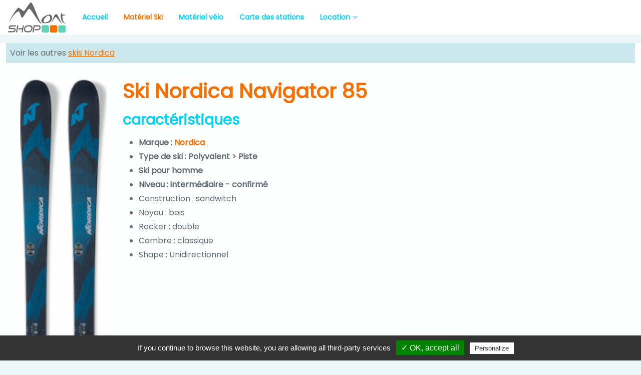

--- FILE ---
content_type: text/html; charset=UTF-8
request_url: https://www.mont-shop.com/skis/Nordica/Navigator-85
body_size: 4771
content:
<!doctype html>
<html lang="fr"><!-- InstanceBegin template="/Templates/mont-shop.dwt.php" codeOutsideHTMLIsLocked="false" -->
<head>
<meta name="viewport" content="initial-scale=1.0, width=device-width">
<meta charset="utf-8">
<!-- InstanceBeginEditable name="doctitle" -->
<title>Ski Nordica Navigator 85</title>
<!-- InstanceEndEditable -->
<!-- <link href="/WPMS/wp-content/themes/montshop/style.css" rel="stylesheet" type="text/css"> -->
<!-- <link rel="stylesheet" href="/include/fancybox/jquery.fancybox.css?v=2.1.5" type="text/css" media="screen" /> -->
<!-- <link href="/montshop.css" rel="stylesheet" type="text/css"> -->
<link href="/themeMS.css" rel="stylesheet" type="text/css">
<link rel="stylesheet" href="https://booking.mont-shop.com/vendor/lightgallery/css/lightgallery-bundle.min.css" />
<!-- pwa -->

<link rel="manifest" href="/manifest.json">
<meta name="theme-color" content="#f76f01"/>
<meta name="mobile-web-app-capable" content="yes">
<!-- ios support -->
<meta name="apple-mobile-web-app-capable" content="yes">
<link rel="apple-touch-icon" href="/img/pwa/mont-shop-icon-192.png" />
<meta name="apple-mobile-web-app-status-bar" content="#f76f01" />
<!-- InstanceBeginEditable name="head" -->
<meta name="description" content="Caract&eacute;ristiques des skis Nordica Navigator 85, stations et magasins o&ugrave; les trouver en location ou en vente d'occasion ou neufs">
<!-- InstanceEndEditable -->
<script type="text/javascript" src="/include/tarteaucitron/tarteaucitron.js"></script>

    <script type="text/javascript">
    tarteaucitron.init({
    "privacyUrl": "", /* Privacy policy url */

    "hashtag": "#tarteaucitron", /* Open the panel with this hashtag */
    "cookieName": "tartaucitron", /* Cookie name */

    "orientation": "bottom", /* Banner position (top - bottom) */
    "showAlertSmall": false, /* Show the small banner on bottom right */
    "cookieslist": true, /* Show the cookie list */

    "adblocker": false, /* Show a Warning if an adblocker is detected */
    "AcceptAllCta" : true, /* Show the accept all button when highPrivacy on */
    "highPrivacy": false, /* Disable auto consent */
    "handleBrowserDNTRequest": false, /* If Do Not Track == 1, accept all */

    "removeCredit": false, /* Remove credit link */
    "moreInfoLink": true, /* Show more info link */

    //"cookieDomain": ".my-multisite-domaine.fr" /* Shared cookie for subdomain */
    });
</script>

<script>
  (function(i,s,o,g,r,a,m){i['GoogleAnalyticsObject']=r;i[r]=i[r]||function(){
  (i[r].q=i[r].q||[]).push(arguments)},i[r].l=1*new Date();a=s.createElement(o),
  m=s.getElementsByTagName(o)[0];a.async=1;a.src=g;m.parentNode.insertBefore(a,m)
  })(window,document,'script','https://www.google-analytics.com/analytics.js','ga');
  ga('create', '', 'auto');
  ga('require', 'linkid');
  ga('send', 'pageview');
</script>
<script type="text/javascript">
        tarteaucitron.user.analyticsUa = 'UA-85156337-1';
       // tarteaucitron.user.analyticsMore = function () { /* add here your optionnal ga.push() */ };
        (tarteaucitron.job = tarteaucitron.job || []).push('analytics');
</script>
<script type="text/javascript" src="/include/jsMS.php"></script>
</head>
<body>
<div id="bandeau"><!-- <ul id="menutop" class="menu">
	<li id="menu-item-15" class="menu-item menu-item-type-custom menu-item-object-custom menu-item-15"><a href="mailto:contact@becouak.fr">Contact</a></li>
</ul>
<img src="/img/mont-shop.png" id="logo" alt="Mont Shop">
<div id="baseline">Le portail des magasins de skis et VTT</div>
<ul id="menuprincipal" class="menu"><li id="menu-item-12" class="menu-item menu-item-type-post_type menu-item-object-page menu-item-home menu-item-12"><a href="/">Magasins par station</a></li>
	<li id="menu-item-13" class="menu-item menu-item-type-custom menu-item-object-custom menu-item-13"><a href="/skis/">Ski</a></li>
	<li id="menu-item-14" class="menu-item menu-item-type-custom menu-item-object-custom menu-item-14"><a href="/VTT/">VTT</a></li>
</ul> -->
<!-- Favicon-->
<link rel="shortcut icon" type="image/png" href="https://mont-shop.com/favicon.png">

<nav id="mainNav" class="navbar navbar-expand-lg bg-white">

    <a class="navbar-brand logo-menu" href="/"><img src="/img/mont-shop.png" alt="Mont Shop"></a>
    <button class="navbar-toggler navbar-toggler-right" type="button" data-bs-toggle="collapse" data-bs-target="#navbar1" aria-controls="navbar1" aria-expanded="false" aria-label="Toggle navigation">
        <span class="navbar-toggler-icon menu-icon-50c"></span>Menu
    </button>
    <div class="collapse navbar-collapse" id="navbar1">
        <ul class="navbar-nav mr-auto mt-2 mt-md-0">
            <li class="nav-item ">
                <a class="nav-link" href="/">Accueil</a>
            </li>
            <li class="nav-item active">
                <a class="nav-link" href="/skis/">Matériel Ski</a>
            </li>
            <li class="nav-item ">
                <a class="nav-link" href="/VTT/">Matériel vélo</a>
            </li>
            <li class="nav-item ">
                <a class="nav-link" href="/carte-stations/">Carte des stations</a>
            </li>
            <li class="nav-item dropdown">
                <a href="#" class="nav-link dropdown-toggle" role="button" data-bs-toggle="dropdown" aria-expanded="false">Location</a>
          
                <ul class="dropdown-menu">
                    <li>
                        <a href="/skis/location/" class="dropdown-item ">Location ski</a>
                    </li>
                    <li>
                        <a href="/VTT/location/" class="dropdown-item ">Location vélo</a>
                    </li>
                    <li>
                        <a href="/materiel-montagne/location/" class="dropdown-item ">Location matériel montagne</a>
                    </li>

                </ul>
            </li>
           
        </ul>
        <!-- <form class="form-inline my-2 my-lg-0">
                    <input class="form-control mr-sm-2" type="text" placeholder="Recherche">
                </form> -->
    </div>
</nav></div>
<div id="contenant2">
	
	<div class="page-ski">
	<!-- <div id="contenu" >	 -->
	<div class="container">
		
		<div  class="row justify-content-end">
		 <div class="lien-autre">Voir les autres <a href="/skis/Nordica/">skis Nordica</a></div>
		</div>	
		
		<!-- <div id="colonnecentre" > -->
		<div  class="row">
		
			<!-- <div class="table largeur100"> -->
			<div class="col-12 d-flex">
				<!-- <div  class="celluletable"> -->
				<div class="col-sm-2 px-0 p-md-3 gallery">
											<a href="/img/articles/g/2021-ski-nordica-navigator-85.jpg" class="gallery-item" title="Nordica Navigator 85"><img src="/img/articles/m/2021-ski-nordica-navigator-85.jpg" alt="Nordica Navigator 85"></a>
									</div>
				
				<!-- <div class="celluletable"> -->
				<div class="col-sm-10 px-0 p-md-3">
					<h1>Ski Nordica Navigator 85</h1>
				
					<h2>Caract&eacute;ristiques</h2>
					<ul>
						<li><strong>Marque : <a href="/skis/Nordica/">Nordica</a></strong></li>

						<li><strong>Type de ski : Polyvalent > Piste</strong></li>
						<li><strong>Ski pour homme</strong></li>
													<!--<li><strong>Terrain : 
								polyvalent piste							</strong></li>-->
						
													<li><strong>Niveau : 
								interm&eacute;diaire - confirm&eacute;							</strong></li>
						
						<li>Construction : sandwitch</li>
						<li>Noyau : bois</li>
						
						
						<li>Rocker : double</li>
						<li>Cambre : classique</li>
						<li>Shape : Unidirectionnel</li>					</ul>
									</div>

			</div>
							
		</div>
		<div  class="row">			
					<div class="onglet actif" id="onglet2021"><a href="#null" onClick="onglet(2021);">Version 2021</a></div><div class="onglet" id="onglet2020"><a href="#null" onClick="onglet(2020);">Version 2020</a></div><div class="onglet" id="onglet2019"><a href="#null" onClick="onglet(2019);">Version 2019</a></div><div class="version visible" id="contenuonglet2021"><div class="row d-flex"><div class="col-md-6"><h2>Version 2021</h2>			
						<table  border="0" cellpadding="0" cellspacing="0" class="tableau">
							<tr>
								<th colspan="6" scope="col" style="background-color:#FFF">Dimensions</th>
							</tr>
							<tr>
								<th width="60" rowspan="2" valign="top">Taille</th>
								<th width="60" rowspan="2" valign="top">Rayon</th>
								<th width="60" rowspan="2" valign="top">Poids</th>
								<th width="80">Spatule</th>
								<th width="80">Patin</th>
								<th width="80">Talon</th>
							</tr>

							<tr>
								<!-- <td colspan="3" align="center"><img src="/img/ski-horrizontal.png" alt="ski" width="300"/></td> -->
							</tr>

															<tr>
									<td width="60" align="center"><strong>165&nbsp;cm</strong></td>
									<td width="60" align="center">15.0&nbsp;m</td>
									<td width="60" align="center"></td>
									<td width="80" align="left">120&nbsp;</td>
									<td width="80" align="center">84&nbsp;</td>
									<td width="80" align="right">105&nbsp;</td>
								</tr>
								
															<tr>
									<td width="60" align="center"><strong>172&nbsp;cm</strong></td>
									<td width="60" align="center">15.5&nbsp;m</td>
									<td width="60" align="center"></td>
									<td width="80" align="left">123&nbsp;</td>
									<td width="80" align="center">85&nbsp;</td>
									<td width="80" align="right">108&nbsp;</td>
								</tr>
								
															<tr>
									<td width="60" align="center"><strong>179&nbsp;cm</strong></td>
									<td width="60" align="center">16.5&nbsp;m</td>
									<td width="60" align="center"></td>
									<td width="80" align="left">124&nbsp;</td>
									<td width="80" align="center">85&nbsp;</td>
									<td width="80" align="right">109&nbsp;</td>
								</tr>
								
															<tr>
									<td width="60" align="center"><strong>186&nbsp;cm</strong></td>
									<td width="60" align="center"></td>
									<td width="60" align="center"></td>
									<td width="80" align="left"></td>
									<td width="80" align="center"></td>
									<td width="80" align="right"></td>
								</tr>
								
													</table>
						<p>unité dimension spatule, patin, talon : mm<p>	
					</div>
					
					<div class="col-md-6 d-flex justify-content-center gallery" data-thumbnails="true">
													<a href="/img/articles/g/2021-ski-nordica-navigator-85.jpg" class=" gallery-item" title="Nordica Navigator 85 2021">
							<img src="/img/articles/p/2021-ski-nordica-navigator-85.jpg"  alt="Nordica Navigator 85 2021"></a>
						
												</div>
					</div>
					<!-- fin row d-flex	 -->
				</div>
			<div class="version" id="contenuonglet2020"><div class="row d-flex"><div class="col-md-6"><h2>Version 2020</h2>			
						<table  border="0" cellpadding="0" cellspacing="0" class="tableau">
							<tr>
								<th colspan="6" scope="col" style="background-color:#FFF">Dimensions</th>
							</tr>
							<tr>
								<th width="60" rowspan="2" valign="top">Taille</th>
								<th width="60" rowspan="2" valign="top">Rayon</th>
								<th width="60" rowspan="2" valign="top">Poids</th>
								<th width="80">Spatule</th>
								<th width="80">Patin</th>
								<th width="80">Talon</th>
							</tr>

							<tr>
								<!-- <td colspan="3" align="center"><img src="/img/ski-horrizontal.png" alt="ski" width="300"/></td> -->
							</tr>

															<tr>
									<td width="60" align="center"><strong>165&nbsp;cm</strong></td>
									<td width="60" align="center">15.0&nbsp;m</td>
									<td width="60" align="center"></td>
									<td width="80" align="left">120&nbsp;</td>
									<td width="80" align="center">84&nbsp;</td>
									<td width="80" align="right">105&nbsp;</td>
								</tr>
								
															<tr>
									<td width="60" align="center"><strong>172&nbsp;cm</strong></td>
									<td width="60" align="center">15.5&nbsp;m</td>
									<td width="60" align="center"></td>
									<td width="80" align="left">123&nbsp;</td>
									<td width="80" align="center">85&nbsp;</td>
									<td width="80" align="right">108&nbsp;</td>
								</tr>
								
															<tr>
									<td width="60" align="center"><strong>179&nbsp;cm</strong></td>
									<td width="60" align="center">16.5&nbsp;m</td>
									<td width="60" align="center"></td>
									<td width="80" align="left">124&nbsp;</td>
									<td width="80" align="center">85&nbsp;</td>
									<td width="80" align="right">109&nbsp;</td>
								</tr>
								
															<tr>
									<td width="60" align="center"><strong>186&nbsp;cm</strong></td>
									<td width="60" align="center"></td>
									<td width="60" align="center"></td>
									<td width="80" align="left"></td>
									<td width="80" align="center"></td>
									<td width="80" align="right"></td>
								</tr>
								
													</table>
						<p>unité dimension spatule, patin, talon : mm<p>	
					</div>
					
					<div class="col-md-6 d-flex justify-content-center gallery" data-thumbnails="true">
													<a href="/img/articles/g/navigator-85-20.jpg" class=" gallery-item" title="Nordica Navigator 85 2020">
							<img src="/img/articles/p/navigator-85-20.jpg"  alt="Nordica Navigator 85 2020"></a>
						
												</div>
					</div>
					<!-- fin row d-flex	 -->
				</div>
			<div class="version" id="contenuonglet2019"><div class="row d-flex"><div class="col-md-6"><h2>Version 2019</h2>			
						<table  border="0" cellpadding="0" cellspacing="0" class="tableau">
							<tr>
								<th colspan="6" scope="col" style="background-color:#FFF">Dimensions</th>
							</tr>
							<tr>
								<th width="60" rowspan="2" valign="top">Taille</th>
								<th width="60" rowspan="2" valign="top">Rayon</th>
								<th width="60" rowspan="2" valign="top">Poids</th>
								<th width="80">Spatule</th>
								<th width="80">Patin</th>
								<th width="80">Talon</th>
							</tr>

							<tr>
								<!-- <td colspan="3" align="center"><img src="/img/ski-horrizontal.png" alt="ski" width="300"/></td> -->
							</tr>

															<tr>
									<td width="60" align="center"><strong>165&nbsp;cm</strong></td>
									<td width="60" align="center">15.0&nbsp;m</td>
									<td width="60" align="center"></td>
									<td width="80" align="left">120&nbsp;</td>
									<td width="80" align="center">84&nbsp;</td>
									<td width="80" align="right">105&nbsp;</td>
								</tr>
								
															<tr>
									<td width="60" align="center"><strong>172&nbsp;cm</strong></td>
									<td width="60" align="center">15.5&nbsp;m</td>
									<td width="60" align="center"></td>
									<td width="80" align="left">123&nbsp;</td>
									<td width="80" align="center">85&nbsp;</td>
									<td width="80" align="right">108&nbsp;</td>
								</tr>
								
															<tr>
									<td width="60" align="center"><strong>179&nbsp;cm</strong></td>
									<td width="60" align="center">16.5&nbsp;m</td>
									<td width="60" align="center"></td>
									<td width="80" align="left">124&nbsp;</td>
									<td width="80" align="center">85&nbsp;</td>
									<td width="80" align="right">109&nbsp;</td>
								</tr>
								
															<tr>
									<td width="60" align="center"><strong>186&nbsp;cm</strong></td>
									<td width="60" align="center"></td>
									<td width="60" align="center"></td>
									<td width="80" align="left"></td>
									<td width="80" align="center"></td>
									<td width="80" align="right"></td>
								</tr>
								
													</table>
						<p>unité dimension spatule, patin, talon : mm<p>	
					</div>
					
					<div class="col-md-6 d-flex justify-content-center gallery" data-thumbnails="true">
													<a href="/img/articles/g/Nordica-Navigator-85.jpg" class=" gallery-item" title="Nordica Navigator 85">
							<img src="/img/articles/p/Nordica-Navigator-85.jpg"  alt="Nordica Navigator 85"></a>
						
												</div>
					</div>
					<!-- fin row d-flex	 -->
				</div>
				</div>	
	
	<!-- fin row version		 -->
		<div class="row">
			<div class="row">
	<h2 style="clear: both;">Ce ski est disponible en location ou en vente dans ces magasins</h2>

	<p>Si vous trouver le Nordica Navigator 85, vous pouvez le trouver dans les magasins suivants :</p>
</div>	
	<div class="row">
	<div class="magasinarticle"><a href="/Alpes_du_Nord/Chamrousse//" title="Fouartes Sport"><div class="boutondetail">Voir d&eacute;tail</div></a><div class="nommagasin">Fouartes Sport</div><div class="adresse">480 Av. du P?re Tasse - Roche B?ranger 1750<br/><strong>Chamrousse</strong></div><div class="telephone">T&eacute;l.&nbsp;:&nbsp;0476245899</div><img src="/reseau/Skiset.jpg" alt="Skiset" /><div class="infopresta"><div class="enloc">en&nbsp;location</div></div></div><div class="magasinarticle"><a href="/Alpes_du_Nord/Les_Carroz/JM_Location/" title="JM Location"><div class="boutondetail">Voir d&eacute;tail</div></a><div class="nommagasin">JM Location</div><div class="adresse">97 Route du Serveray - Les Campanules<br/><strong>Les Carroz</strong></div><div class="telephone">T&eacute;l.&nbsp;:&nbsp;04 50 90 35 66</div><div class="infopresta"><div class="enloc">en&nbsp;location</div></div></div></div>
					
				<!-- InstanceEndEditable -->
		</div>		
	</div>
	<!-- fin container -->

		
	</div>
	<!-- fin id page-ski -->
	</div>
	<!-- fin contenant -->
	<script type="text/javascript" src="https://booking.mont-shop.com/vendor/lightgallery/lightgallery.min.js"></script>
    <script type="text/javascript" src="https://booking.mont-shop.com/vendor/lightgallery/plugins/fullscreen/lg-fullscreen.min.js"></script>
    <script type="text/javascript" src="https://booking.mont-shop.com/vendor/lightgallery/plugins/zoom/lg-zoom.min.js"></script>
	<script type="text/javascript" src="https://booking.mont-shop.com/vendor/lightgallery/plugins/thumbnail/lg-thumbnail.min.js"></script>
	<div id="pied">
<div class="container-fluid">
	<div class="row">
		<div class="px-5 col-6" >
			<div> <a href="/mentions-legales/">Mentions L&eacute;gales</a></div>
		</div>
		<div class="px-5 col-6" >
			<div class="text-white text-end">&copy; 2014-2023 mont-shop.com droits r&eacute;serv&eacute;s - <a href="https://bevouak.fr"> Bevouak</a></div>
		</div>
	</div>
</div>

<script type="text/javascript" src="https://booking.mont-shop.com/vendor/bootstrap/dist/js/bootstrap.bundle.min.js"></script>
<script src="https://booking.mont-shop.com/vendor/smooth-scroll/dist/smooth-scroll.polyfills.min.js"></script>
<script type="text/javascript" src="https://demo.bevouak.fr/js/theme.min.js"></script>
<!-- 
<script type="text/javascript" src="/include/jquery.min.js"></script>
<script src="https://cdnjs.cloudflare.com/ajax/libs/popper.js/1.14.3/umd/popper.min.js" integrity="sha384-ZMP7rVo3mIykV+2+9J3UJ46jBk0WLaUAdn689aCwoqbBJiSnjAK/l8WvCWPIPm49" crossorigin="anonymous"></script>
<script src="https://stackpath.bootstrapcdn.com/bootstrap/4.5.2/js/bootstrap.min.js" integrity="sha384-B4gt1jrGC7Jh4AgTPSdUtOBvfO8shuf57BaghqFfPlYxofvL8/KUEfYiJOMMV+rV" crossorigin="anonymous"></script> -->
<!-- <script src="https://stackpath.bootstrapcdn.com/bootstrap/4.1.3/js/bootstrap.min.js" integrity="sha384-ChfqqxuZUCnJSK3+MXmPNIyE6ZbWh2IMqE241rYiqJxyMiZ6OW/JmZQ5stwEULTy" crossorigin="anonymous"></script> -->
<!-- <script src="/include/montshop.js"></script> -->

<!-- pwa builder script -->
<!-- <script type="module">
import 'https://cdn.jsdelivr.net/npm/@pwabuilder/pwaupdate';

const el = document.createElement('pwa-update');
document.body.appendChild(el);
</script> -->

<!-- bvk homemade script -->
<script>
// Check that service workers are supported
if ('serviceWorker' in navigator) {
  // Use the window load event to keep the page load performant
  window.addEventListener('load', () => {
    navigator.serviceWorker.register('/bvk-sw.js');
  });
}
</script>
</div>


<!-- <script type="text/javascript" src="/include/fancybox/jquery.fancybox.pack.js?v=2.1.5"></script>
<script type="text/javascript">
	$(document).ready(function() {
		$(".fancybox").fancybox({
			openEffect	: 'none',
			closeEffect	: 'none'
		});
	});
</script> -->




</body>
<!-- InstanceEnd --></html>

--- FILE ---
content_type: text/html; charset=UTF-8
request_url: https://www.mont-shop.com/include/jsMS.php
body_size: 369
content:


function switchClass (myDIV, classe){
	var element = document.getElementById(myDIV);
   element.classList.toggle(classe);
   
}


function valide(form) {
	let el=document.getElementById(form);
	    
    var ok= true;

	
	if (!ok) {
		alert("pas ok");
		return false;
	} else {
		el.submit();
		return true;
	}
}

function onglet(IDonglet) {
	
	var contenus=document.getElementsByClassName("version");
	var i;

	for (i = 0; i < contenus.length; i++) {
		contenus[i].style.display = "none";
	}
	document.getElementById("contenuonglet"+IDonglet).style.display="block";
	
	var onglets=document.getElementsByClassName("onglet");
	for (i = 0; i < onglets.length; i++) {
		onglets[i].className  = "onglet";
	}
	
	document.getElementById("onglet"+IDonglet).className="onglet actif";
}



--- FILE ---
content_type: text/css
request_url: https://www.mont-shop.com/themeMS.css
body_size: 61805
content:
@charset "UTF-8";
/* * Finder | Directory & Listings Bootstrap Template
 * Copyright 2022 Createx Studio
 * Theme styles */
@import url("https://fonts.googleapis.com/css2?family=Heebo:wght@400;700&family=Poppins&display=swap");
[class^=border-].border-light, [class*=" border-"].border-light {
  border-color: rgba(255, 255, 255, 0.15) !important;
}

.opacity-transition {
  -webkit-transition: opacity 0.25s ease-in-out;
  -o-transition: opacity 0.25s ease-in-out;
  transition: opacity 0.25s ease-in-out;
}
.opacity-transition:hover {
  opacity: 1 !important;
}
.hover-img-scale img {
  will-change: transform;
  -webkit-transition: -webkit-transform 0.3s ease-in-out;
  transition: -webkit-transform 0.3s ease-in-out;
  -o-transition: transform 0.3s ease-in-out;
  transition: transform 0.3s ease-in-out;
  transition: transform 0.3s ease-in-out, -webkit-transform 0.3s ease-in-out;
  -webkit-transform: none;
      -ms-transform: none;
          transform: none;
}
.hover-img-scale:hover img {
  -webkit-transform: translateY(-0.25rem) scale(1.01);
      -ms-transform: translateY(-0.25rem) scale(1.01);
          transform: translateY(-0.25rem) scale(1.01);
}

/*!
 * Bootstrap v5.1.3 (https://getbootstrap.com/)
 * Copyright 2011-2021 The Bootstrap Authors
 * Copyright 2011-2021 Twitter, Inc.
 * Licensed under MIT (https://github.com/twbs/bootstrap/blob/main/LICENSE)
 */
:root {
  --bs-blue: #0d6efd;
  --bs-indigo: #6610f2;
  --bs-purple: #6f42c1;
  --bs-pink: #d63384;
  --bs-red: #dc3545;
  --bs-orange: #fd7e14;
  --bs-yellow: #ffc107;
  --bs-green: #198754;
  --bs-teal: #20c997;
  --bs-cyan: #0dcaf0;
  --bs-white: #fff;
  --bs-gray: #9691a4;
  --bs-gray-dark: #454056;
  --bs-gray-100: #f9f8fa;
  --bs-gray-200: #f5f4f8;
  --bs-gray-300: #efecf3;
  --bs-gray-400: #d5d2dc;
  --bs-gray-500: #bbb7c5;
  --bs-gray-600: #9691a4;
  --bs-gray-700: #666276;
  --bs-gray-800: #454056;
  --bs-gray-900: #1f1b2d;
  --bs-cool: #00D3F7;
  --bs-primary: #f76f01;
  --bs-accent: #3c8bf2;
  --bs-secondary: #0092AB;
  --bs-success: #07c98b;
  --bs-info: #3c76f2;
  --bs-warning: #fdbc31;
  --bs-danger: #f23c49;
  --bs-light: #fff;
  --bs-dark: #1f1b2d;
  --bs-cool-rgb: 0, 211, 247;
  --bs-primary-rgb: 247, 111, 1;
  --bs-accent-rgb: 60, 139, 242;
  --bs-secondary-rgb: 0, 146, 171;
  --bs-success-rgb: 7, 201, 139;
  --bs-info-rgb: 60, 118, 242;
  --bs-warning-rgb: 253, 188, 49;
  --bs-danger-rgb: 242, 60, 73;
  --bs-light-rgb: 255, 255, 255;
  --bs-dark-rgb: 31, 27, 45;
  --bs-white-rgb: 255, 255, 255;
  --bs-black-rgb: 0, 0, 0;
  --bs-body-color-rgb: 101, 107, 113;
  --bs-body-bg-rgb: 237, 246, 247;
  --bs-font-sans-serif: Poppins, -apple-system, BlinkMacSystemFont, "Segoe UI", "Helvetica Neue", Arial, "Noto Sans", sans-serif, "Apple Color Emoji", "Segoe UI Emoji", "Segoe UI Symbol", "Noto Color Emoji";
  --bs-font-monospace: SFMono-Regular, Menlo, Monaco, Consolas, "Liberation Mono", "Courier New", monospace;
  --bs-gradient: linear-gradient(26.21deg, #3c8bf2 0%, #f76f01 108.88%);
  --bs-body-font-family: var(--bs-font-sans-serif);
  --bs-body-font-size: 1rem;
  --bs-body-font-weight: 400;
  --bs-body-line-height: 1.5;
  --bs-body-color: #656b71;
  --bs-body-bg: #edf6f7;
}

*,
*::before,
*::after {
  -webkit-box-sizing: border-box;
          box-sizing: border-box;
}

body {
  margin: 0;
  font-family: var(--bs-body-font-family);
  font-size: var(--bs-body-font-size);
  font-weight: var(--bs-body-font-weight);
  line-height: var(--bs-body-line-height);
  color: var(--bs-body-color);
  text-align: var(--bs-body-text-align);
  background-color: var(--bs-body-bg);
  -webkit-text-size-adjust: 100%;
  -webkit-tap-highlight-color: rgba(0, 0, 0, 0);
}

hr {
  margin: 0 0;
  color: #efecf3;
  background-color: currentColor;
  border: 0;
  opacity: 1;
}

hr:not([size]) {
  height: 1px;
}

h6, .h6, h5, .h5, h4, .h4, h3, .h3, h2, .h2, h1, .h1 {
  margin-top: 0;
  margin-bottom: 1rem;
  font-weight: 700;
  line-height: 1.2;
  color: #1f1b2d;
}

h1, .h1 {
  font-size: calc(1.375rem + 1.5vw);
}
@media (min-width: 1200px) {
  h1, .h1 {
    font-size: 2.5rem;
  }
}

h2, .h2 {
  font-size: calc(1.325rem + 0.9vw);
}
@media (min-width: 1200px) {
  h2, .h2 {
    font-size: 2rem;
  }
}

h3, .h3 {
  font-size: calc(1.3rem + 0.6vw);
}
@media (min-width: 1200px) {
  h3, .h3 {
    font-size: 1.75rem;
  }
}

h4, .h4 {
  font-size: calc(1.275rem + 0.3vw);
}
@media (min-width: 1200px) {
  h4, .h4 {
    font-size: 1.5rem;
  }
}

h5, .h5 {
  font-size: 1.25rem;
}

h6, .h6 {
  font-size: 1.125rem;
}

p {
  margin-top: 0;
  margin-bottom: 1.25rem;
}

abbr[title],
abbr[data-bs-original-title] {
  -webkit-text-decoration: underline dotted;
          text-decoration: underline dotted;
  cursor: help;
  -webkit-text-decoration-skip-ink: none;
          text-decoration-skip-ink: none;
}

address {
  margin-bottom: 1rem;
  font-style: normal;
  line-height: inherit;
}

ol,
ul {
  padding-left: 2rem;
}

ol,
ul,
dl {
  margin-top: 0;
  margin-bottom: 1rem;
}

ol ol,
ul ul,
ol ul,
ul ol {
  margin-bottom: 0;
}

dt {
  font-weight: 700;
}

dd {
  margin-bottom: 0.5rem;
  margin-left: 0;
}

blockquote {
  margin: 0 0 1rem;
}

b,
strong {
  font-weight: bolder;
}

small, .small {
  font-size: 0.875em;
}

mark, .mark {
  padding: 0.2em;
  background-color: #fcf8e3;
}

sub,
sup {
  position: relative;
  font-size: 0.75em;
  line-height: 0;
  vertical-align: baseline;
}

sub {
  bottom: -0.25em;
}

sup {
  top: -0.5em;
}

a {
  color: #f76f01;
  text-decoration: underline;
}
a:hover {
  color: #ce5d01;
  text-decoration: none;
}
a:not([href]):not([class]), a:not([href]):not([class]):hover {
  color: inherit;
  text-decoration: none;
}

pre,
code,
kbd,
samp {
  font-family: var(--bs-font-monospace);
  font-size: 1em;
  direction: ltr /* rtl:ignore */;
  unicode-bidi: bidi-override;
}

pre {
  display: block;
  margin-top: 0;
  margin-bottom: 1rem;
  overflow: auto;
  font-size: 0.875em;
  color: #fff;
}
pre code {
  font-size: inherit;
  color: inherit;
  word-break: normal;
}

code {
  font-size: 0.875em;
  color: #e3116c;
  word-wrap: break-word;
}
a > code {
  color: inherit;
}

kbd {
  padding: 0.2rem 0.4rem;
  font-size: 0.875em;
  color: #fff;
  background-color: #1f1b2d;
  border-radius: 0.375rem;
}
kbd kbd {
  padding: 0;
  font-size: 1em;
  font-weight: 700;
}

figure {
  margin: 0 0 1rem;
}

img,
svg {
  vertical-align: middle;
}

table {
  caption-side: bottom;
  border-collapse: collapse;
}

caption {
  padding-top: 0.75rem;
  padding-bottom: 0.75rem;
  color: #9691a4;
  text-align: left;
}

th {
  font-weight: 700;
  text-align: inherit;
  text-align: -webkit-match-parent;
}

thead,
tbody,
tfoot,
tr,
td,
th {
  border-color: inherit;
  border-style: solid;
  border-width: 0;
}

label {
  display: inline-block;
}

button {
  border-radius: 0;
}

button:focus:not(:focus-visible) {
  outline: 0;
}

input,
button,
select,
optgroup,
textarea {
  margin: 0;
  font-family: inherit;
  font-size: inherit;
  line-height: inherit;
}

button,
select {
  text-transform: none;
}

[role=button] {
  cursor: pointer;
}

select {
  word-wrap: normal;
}
select:disabled {
  opacity: 1;
}

[list]::-webkit-calendar-picker-indicator {
  display: none;
}

button,
[type=button],
[type=reset],
[type=submit] {
  -webkit-appearance: button;
}
button:not(:disabled),
[type=button]:not(:disabled),
[type=reset]:not(:disabled),
[type=submit]:not(:disabled) {
  cursor: pointer;
}

::-moz-focus-inner {
  padding: 0;
  border-style: none;
}

textarea {
  resize: vertical;
}

fieldset {
  min-width: 0;
  padding: 0;
  margin: 0;
  border: 0;
}

legend {
  float: left;
  width: 100%;
  padding: 0;
  margin-bottom: 0.5rem;
  font-size: calc(1.275rem + 0.3vw);
  line-height: inherit;
}
@media (min-width: 1200px) {
  legend {
    font-size: 1.5rem;
  }
}
legend + * {
  clear: left;
}

::-webkit-datetime-edit-fields-wrapper,
::-webkit-datetime-edit-text,
::-webkit-datetime-edit-minute,
::-webkit-datetime-edit-hour-field,
::-webkit-datetime-edit-day-field,
::-webkit-datetime-edit-month-field,
::-webkit-datetime-edit-year-field {
  padding: 0;
}

::-webkit-inner-spin-button {
  height: auto;
}

[type=search] {
  outline-offset: -2px;
  -webkit-appearance: textfield;
}

/* rtl:raw:
[type="tel"],
[type="url"],
[type="email"],
[type="number"] {
  direction: ltr;
}
*/
::-webkit-search-decoration {
  -webkit-appearance: none;
}

::-webkit-color-swatch-wrapper {
  padding: 0;
}

::file-selector-button {
  font: inherit;
}

::-webkit-file-upload-button {
  font: inherit;
  -webkit-appearance: button;
}

output {
  display: inline-block;
}

iframe {
  border: 0;
}

summary {
  display: list-item;
  cursor: pointer;
}

progress {
  vertical-align: baseline;
}

[hidden] {
  display: none !important;
}

.lead {
  font-size: 1.25rem;
  font-weight: normal;
}

.display-1 {
  font-size: calc(1.625rem + 4.5vw);
  font-weight: 700;
  line-height: 1.2;
}
@media (min-width: 1200px) {
  .display-1 {
    font-size: 5rem;
  }
}

.display-2 {
  font-size: calc(1.575rem + 3.9vw);
  font-weight: 700;
  line-height: 1.2;
}
@media (min-width: 1200px) {
  .display-2 {
    font-size: 4.5rem;
  }
}

.display-3 {
  font-size: calc(1.525rem + 3.3vw);
  font-weight: 700;
  line-height: 1.2;
}
@media (min-width: 1200px) {
  .display-3 {
    font-size: 4rem;
  }
}

.display-4 {
  font-size: calc(1.475rem + 2.7vw);
  font-weight: 700;
  line-height: 1.2;
}
@media (min-width: 1200px) {
  .display-4 {
    font-size: 3.5rem;
  }
}

.display-5 {
  font-size: calc(1.425rem + 2.1vw);
  font-weight: 700;
  line-height: 1.2;
}
@media (min-width: 1200px) {
  .display-5 {
    font-size: 3rem;
  }
}

.display-6 {
  font-size: calc(1.3875rem + 1.65vw);
  font-weight: 700;
  line-height: 1.2;
}
@media (min-width: 1200px) {
  .display-6 {
    font-size: 2.625rem;
  }
}

.list-unstyled {
  padding-left: 0;
  list-style: none;
}

.list-inline {
  padding-left: 0;
  list-style: none;
}

.list-inline-item {
  display: inline-block;
}
.list-inline-item:not(:last-child) {
  margin-right: 0.5rem;
}

.initialism {
  font-size: 0.875em;
  text-transform: uppercase;
}

.blockquote {
  margin-bottom: 1.25rem;
  font-size: 1.125rem;
}
.blockquote > :last-child {
  margin-bottom: 0;
}

.blockquote-footer {
  margin-top: -1.25rem;
  margin-bottom: 1.25rem;
  font-size: 1rem;
  color: #1f1b2d;
}
.blockquote-footer::before {
  content: "— ";
}

.img-fluid {
  max-width: 100%;
  height: auto;
}

.img-thumbnail {
  padding: 0.375rem;
  background-color: #edf6f7;
  border: 1px solid #efecf3;
  border-radius: 0.75rem;
  -webkit-box-shadow: 0 0.125rem 0.125rem -0.125rem rgba(31, 27, 45, 0.08), 0 0.25rem 0.75rem rgba(31, 27, 45, 0.08);
          box-shadow: 0 0.125rem 0.125rem -0.125rem rgba(31, 27, 45, 0.08), 0 0.25rem 0.75rem rgba(31, 27, 45, 0.08);
  max-width: 100%;
  height: auto;
}

.figure {
  display: inline-block;
}

.figure-img {
  margin-bottom: 0.5rem;
  line-height: 1;
}

.figure-caption {
  font-size: 0.875em;
  color: #9691a4;
}

.container,
.container-fluid,
.container-xxl,
.container-xl,
.container-lg,
.container-md,
.container-sm {
  width: 100%;
  padding-right: var(--bs-gutter-x, 0.75rem);
  padding-left: var(--bs-gutter-x, 0.75rem);
  margin-right: auto;
  margin-left: auto;
}

@media (min-width: 500px) {
  .container-sm, .container {
    max-width: 100%;
  }
  .container {
  }
  .container-sm {
  }
}

@media (min-width: 768px) {
  .container-md, .container-sm, .container {
    max-width: 100%;
  }
  .container {
  }
  .container-sm {
  }
  .container-md {
  }
}

@media (min-width: 992px) {
  .container-lg, .container-md, .container-sm, .container {
    max-width: 100%;
  }
  .container {
  }
  .container-sm {
  }
  .container-md {
  }
  .container-lg {
  }
}

@media (min-width: 1200px) {
  .container-xl, .container-lg, .container-md, .container-sm, .container {
    max-width: 100%;
  }
  .container {
  }
  .container-sm {
  }
  .container-md {
  }
  .container-lg {
  }
  .container-xl {
  }
}

@media (min-width: 1400px) {
  .container-xxl, .container-xl, .container-lg, .container-md, .container-sm, .container {
    max-width: 1320px;
  }
  .container {
  }
  .container-sm {
  }
  .container-md {
  }
  .container-lg {
  }
  .container-xl {
  }
  .container-xxl {
  }
}
.row {
  --bs-gutter-x: 1.5rem;
  --bs-gutter-y: 0;
  display: -webkit-box;
  display: -ms-flexbox;
  display: flex;
  -ms-flex-wrap: wrap;
      flex-wrap: wrap;
  margin-top: calc(-1 * var(--bs-gutter-y));
  margin-right: calc(-0.5 * var(--bs-gutter-x));
  margin-left: calc(-0.5 * var(--bs-gutter-x));
}
.row > * {
  -ms-flex-negative: 0;
      flex-shrink: 0;
  width: 100%;
  max-width: 100%;
  padding-right: calc(var(--bs-gutter-x) * 0.5);
  padding-left: calc(var(--bs-gutter-x) * 0.5);
  margin-top: var(--bs-gutter-y);
}

.col {
  -webkit-box-flex: 1;
      -ms-flex: 1 0 0%;
          flex: 1 0 0%;
}

.row-cols-auto > * {
  -webkit-box-flex: 0;
      -ms-flex: 0 0 auto;
          flex: 0 0 auto;
  width: auto;
}
.row-cols-1 > * {
  -webkit-box-flex: 0;
      -ms-flex: 0 0 auto;
          flex: 0 0 auto;
  width: 100%;
}
.row-cols-2 > * {
  -webkit-box-flex: 0;
      -ms-flex: 0 0 auto;
          flex: 0 0 auto;
  width: 50%;
}
.row-cols-3 > * {
  -webkit-box-flex: 0;
      -ms-flex: 0 0 auto;
          flex: 0 0 auto;
  width: 33.3333333333%;
}
.row-cols-4 > * {
  -webkit-box-flex: 0;
      -ms-flex: 0 0 auto;
          flex: 0 0 auto;
  width: 25%;
}
.row-cols-5 > * {
  -webkit-box-flex: 0;
      -ms-flex: 0 0 auto;
          flex: 0 0 auto;
  width: 20%;
}
.row-cols-6 > * {
  -webkit-box-flex: 0;
      -ms-flex: 0 0 auto;
          flex: 0 0 auto;
  width: 16.6666666667%;
}

.col-auto {
  -webkit-box-flex: 0;
      -ms-flex: 0 0 auto;
          flex: 0 0 auto;
  width: auto;
}

.col-1 {
  -webkit-box-flex: 0;
      -ms-flex: 0 0 auto;
          flex: 0 0 auto;
  width: 8.33333333%;
}

.col-2 {
  -webkit-box-flex: 0;
      -ms-flex: 0 0 auto;
          flex: 0 0 auto;
  width: 16.66666667%;
}

.col-3 {
  -webkit-box-flex: 0;
      -ms-flex: 0 0 auto;
          flex: 0 0 auto;
  width: 25%;
}

.col-4 {
  -webkit-box-flex: 0;
      -ms-flex: 0 0 auto;
          flex: 0 0 auto;
  width: 33.33333333%;
}

.col-5 {
  -webkit-box-flex: 0;
      -ms-flex: 0 0 auto;
          flex: 0 0 auto;
  width: 41.66666667%;
}

.col-6 {
  -webkit-box-flex: 0;
      -ms-flex: 0 0 auto;
          flex: 0 0 auto;
  width: 50%;
}

.col-7 {
  -webkit-box-flex: 0;
      -ms-flex: 0 0 auto;
          flex: 0 0 auto;
  width: 58.33333333%;
}

.col-8 {
  -webkit-box-flex: 0;
      -ms-flex: 0 0 auto;
          flex: 0 0 auto;
  width: 66.66666667%;
}

.col-9 {
  -webkit-box-flex: 0;
      -ms-flex: 0 0 auto;
          flex: 0 0 auto;
  width: 75%;
}

.col-10 {
  -webkit-box-flex: 0;
      -ms-flex: 0 0 auto;
          flex: 0 0 auto;
  width: 83.33333333%;
}

.col-11 {
  -webkit-box-flex: 0;
      -ms-flex: 0 0 auto;
          flex: 0 0 auto;
  width: 91.66666667%;
}

.col-12 {
  -webkit-box-flex: 0;
      -ms-flex: 0 0 auto;
          flex: 0 0 auto;
  width: 100%;
}

.offset-1 {
  margin-left: 8.33333333%;
}

.offset-2 {
  margin-left: 16.66666667%;
}

.offset-3 {
  margin-left: 25%;
}

.offset-4 {
  margin-left: 33.33333333%;
}

.offset-5 {
  margin-left: 41.66666667%;
}

.offset-6 {
  margin-left: 50%;
}

.offset-7 {
  margin-left: 58.33333333%;
}

.offset-8 {
  margin-left: 66.66666667%;
}

.offset-9 {
  margin-left: 75%;
}

.offset-10 {
  margin-left: 83.33333333%;
}

.offset-11 {
  margin-left: 91.66666667%;
}

.g-0,
.gx-0 {
  --bs-gutter-x: 0;
}

.g-0,
.gy-0 {
  --bs-gutter-y: 0;
}

.g-1,
.gx-1 {
  --bs-gutter-x: 0.25rem;
}

.g-1,
.gy-1 {
  --bs-gutter-y: 0.25rem;
}

.g-2,
.gx-2 {
  --bs-gutter-x: 0.5rem;
}

.g-2,
.gy-2 {
  --bs-gutter-y: 0.5rem;
}

.g-3,
.gx-3 {
  --bs-gutter-x: 1rem;
}

.g-3,
.gy-3 {
  --bs-gutter-y: 1rem;
}

.g-4,
.gx-4 {
  --bs-gutter-x: 1.5rem;
}

.g-4,
.gy-4 {
  --bs-gutter-y: 1.5rem;
}

.g-5,
.gx-5 {
  --bs-gutter-x: 3rem;
}

.g-5,
.gy-5 {
  --bs-gutter-y: 3rem;
}

@media (min-width: 500px) {
  .col-sm {
    -webkit-box-flex: 1;
        -ms-flex: 1 0 0%;
            flex: 1 0 0%;
  }
  .row-cols-sm-auto > * {
    -webkit-box-flex: 0;
        -ms-flex: 0 0 auto;
            flex: 0 0 auto;
    width: auto;
  }
  .row-cols-sm-1 {
  }
  .row-cols-sm-1 > * {
    -webkit-box-flex: 0;
        -ms-flex: 0 0 auto;
            flex: 0 0 auto;
    width: 100%;
  }
  .row-cols-sm-2 {
  }
  .row-cols-sm-2 > * {
    -webkit-box-flex: 0;
        -ms-flex: 0 0 auto;
            flex: 0 0 auto;
    width: 50%;
  }
  .row-cols-sm-3 {
  }
  .row-cols-sm-3 > * {
    -webkit-box-flex: 0;
        -ms-flex: 0 0 auto;
            flex: 0 0 auto;
    width: 33.3333333333%;
  }
  .row-cols-sm-4 {
  }
  .row-cols-sm-4 > * {
    -webkit-box-flex: 0;
        -ms-flex: 0 0 auto;
            flex: 0 0 auto;
    width: 25%;
  }
  .row-cols-sm-5 {
  }
  .row-cols-sm-5 > * {
    -webkit-box-flex: 0;
        -ms-flex: 0 0 auto;
            flex: 0 0 auto;
    width: 20%;
  }
  .row-cols-sm-6 {
  }
  .row-cols-sm-6 > * {
    -webkit-box-flex: 0;
        -ms-flex: 0 0 auto;
            flex: 0 0 auto;
    width: 16.6666666667%;
  }
  .col-sm-auto {
    -webkit-box-flex: 0;
        -ms-flex: 0 0 auto;
            flex: 0 0 auto;
    width: auto;
  }
  .col-sm-1 {
    -webkit-box-flex: 0;
        -ms-flex: 0 0 auto;
            flex: 0 0 auto;
    width: 8.33333333%;
  }
  .col-sm-2 {
    -webkit-box-flex: 0;
        -ms-flex: 0 0 auto;
            flex: 0 0 auto;
    width: 16.66666667%;
  }
  .col-sm-3 {
    -webkit-box-flex: 0;
        -ms-flex: 0 0 auto;
            flex: 0 0 auto;
    width: 25%;
  }
  .col-sm-4 {
    -webkit-box-flex: 0;
        -ms-flex: 0 0 auto;
            flex: 0 0 auto;
    width: 33.33333333%;
  }
  .col-sm-5 {
    -webkit-box-flex: 0;
        -ms-flex: 0 0 auto;
            flex: 0 0 auto;
    width: 41.66666667%;
  }
  .col-sm-6 {
    -webkit-box-flex: 0;
        -ms-flex: 0 0 auto;
            flex: 0 0 auto;
    width: 50%;
  }
  .col-sm-7 {
    -webkit-box-flex: 0;
        -ms-flex: 0 0 auto;
            flex: 0 0 auto;
    width: 58.33333333%;
  }
  .col-sm-8 {
    -webkit-box-flex: 0;
        -ms-flex: 0 0 auto;
            flex: 0 0 auto;
    width: 66.66666667%;
  }
  .col-sm-9 {
    -webkit-box-flex: 0;
        -ms-flex: 0 0 auto;
            flex: 0 0 auto;
    width: 75%;
  }
  .col-sm-10 {
    -webkit-box-flex: 0;
        -ms-flex: 0 0 auto;
            flex: 0 0 auto;
    width: 83.33333333%;
  }
  .col-sm-11 {
    -webkit-box-flex: 0;
        -ms-flex: 0 0 auto;
            flex: 0 0 auto;
    width: 91.66666667%;
  }
  .col-sm-12 {
    -webkit-box-flex: 0;
        -ms-flex: 0 0 auto;
            flex: 0 0 auto;
    width: 100%;
  }
  .offset-sm-0 {
    margin-left: 0;
  }
  .offset-sm-1 {
    margin-left: 8.33333333%;
  }
  .offset-sm-2 {
    margin-left: 16.66666667%;
  }
  .offset-sm-3 {
    margin-left: 25%;
  }
  .offset-sm-4 {
    margin-left: 33.33333333%;
  }
  .offset-sm-5 {
    margin-left: 41.66666667%;
  }
  .offset-sm-6 {
    margin-left: 50%;
  }
  .offset-sm-7 {
    margin-left: 58.33333333%;
  }
  .offset-sm-8 {
    margin-left: 66.66666667%;
  }
  .offset-sm-9 {
    margin-left: 75%;
  }
  .offset-sm-10 {
    margin-left: 83.33333333%;
  }
  .offset-sm-11 {
    margin-left: 91.66666667%;
  }
  .g-sm-0,
.gx-sm-0 {
    --bs-gutter-x: 0;
  }
  .g-sm-0,
.gy-sm-0 {
    --bs-gutter-y: 0;
  }
  .g-sm-1,
.gx-sm-1 {
    --bs-gutter-x: 0.25rem;
  }
  .g-sm-1,
.gy-sm-1 {
    --bs-gutter-y: 0.25rem;
  }
  .g-sm-2,
.gx-sm-2 {
    --bs-gutter-x: 0.5rem;
  }
  .g-sm-2,
.gy-sm-2 {
    --bs-gutter-y: 0.5rem;
  }
  .g-sm-3,
.gx-sm-3 {
    --bs-gutter-x: 1rem;
  }
  .g-sm-3,
.gy-sm-3 {
    --bs-gutter-y: 1rem;
  }
  .g-sm-4,
.gx-sm-4 {
    --bs-gutter-x: 1.5rem;
  }
  .g-sm-4,
.gy-sm-4 {
    --bs-gutter-y: 1.5rem;
  }
  .g-sm-5,
.gx-sm-5 {
    --bs-gutter-x: 3rem;
  }
  .g-sm-5,
.gy-sm-5 {
    --bs-gutter-y: 3rem;
  }
}
@media (min-width: 768px) {
  .col-md {
    -webkit-box-flex: 1;
        -ms-flex: 1 0 0%;
            flex: 1 0 0%;
  }
  .row-cols-md-auto > * {
    -webkit-box-flex: 0;
        -ms-flex: 0 0 auto;
            flex: 0 0 auto;
    width: auto;
  }
  .row-cols-md-1 {
  }
  .row-cols-md-1 > * {
    -webkit-box-flex: 0;
        -ms-flex: 0 0 auto;
            flex: 0 0 auto;
    width: 100%;
  }
  .row-cols-md-2 {
  }
  .row-cols-md-2 > * {
    -webkit-box-flex: 0;
        -ms-flex: 0 0 auto;
            flex: 0 0 auto;
    width: 50%;
  }
  .row-cols-md-3 {
  }
  .row-cols-md-3 > * {
    -webkit-box-flex: 0;
        -ms-flex: 0 0 auto;
            flex: 0 0 auto;
    width: 33.3333333333%;
  }
  .row-cols-md-4 {
  }
  .row-cols-md-4 > * {
    -webkit-box-flex: 0;
        -ms-flex: 0 0 auto;
            flex: 0 0 auto;
    width: 25%;
  }
  .row-cols-md-5 {
  }
  .row-cols-md-5 > * {
    -webkit-box-flex: 0;
        -ms-flex: 0 0 auto;
            flex: 0 0 auto;
    width: 20%;
  }
  .row-cols-md-6 {
  }
  .row-cols-md-6 > * {
    -webkit-box-flex: 0;
        -ms-flex: 0 0 auto;
            flex: 0 0 auto;
    width: 16.6666666667%;
  }
  .col-md-auto {
    -webkit-box-flex: 0;
        -ms-flex: 0 0 auto;
            flex: 0 0 auto;
    width: auto;
  }
  .col-md-1 {
    -webkit-box-flex: 0;
        -ms-flex: 0 0 auto;
            flex: 0 0 auto;
    width: 8.33333333%;
  }
  .col-md-2 {
    -webkit-box-flex: 0;
        -ms-flex: 0 0 auto;
            flex: 0 0 auto;
    width: 16.66666667%;
  }
  .col-md-3 {
    -webkit-box-flex: 0;
        -ms-flex: 0 0 auto;
            flex: 0 0 auto;
    width: 25%;
  }
  .col-md-4 {
    -webkit-box-flex: 0;
        -ms-flex: 0 0 auto;
            flex: 0 0 auto;
    width: 33.33333333%;
  }
  .col-md-5 {
    -webkit-box-flex: 0;
        -ms-flex: 0 0 auto;
            flex: 0 0 auto;
    width: 41.66666667%;
  }
  .col-md-6 {
    -webkit-box-flex: 0;
        -ms-flex: 0 0 auto;
            flex: 0 0 auto;
    width: 50%;
  }
  .col-md-7 {
    -webkit-box-flex: 0;
        -ms-flex: 0 0 auto;
            flex: 0 0 auto;
    width: 58.33333333%;
  }
  .col-md-8 {
    -webkit-box-flex: 0;
        -ms-flex: 0 0 auto;
            flex: 0 0 auto;
    width: 66.66666667%;
  }
  .col-md-9 {
    -webkit-box-flex: 0;
        -ms-flex: 0 0 auto;
            flex: 0 0 auto;
    width: 75%;
  }
  .col-md-10 {
    -webkit-box-flex: 0;
        -ms-flex: 0 0 auto;
            flex: 0 0 auto;
    width: 83.33333333%;
  }
  .col-md-11 {
    -webkit-box-flex: 0;
        -ms-flex: 0 0 auto;
            flex: 0 0 auto;
    width: 91.66666667%;
  }
  .col-md-12 {
    -webkit-box-flex: 0;
        -ms-flex: 0 0 auto;
            flex: 0 0 auto;
    width: 100%;
  }
  .offset-md-0 {
    margin-left: 0;
  }
  .offset-md-1 {
    margin-left: 8.33333333%;
  }
  .offset-md-2 {
    margin-left: 16.66666667%;
  }
  .offset-md-3 {
    margin-left: 25%;
  }
  .offset-md-4 {
    margin-left: 33.33333333%;
  }
  .offset-md-5 {
    margin-left: 41.66666667%;
  }
  .offset-md-6 {
    margin-left: 50%;
  }
  .offset-md-7 {
    margin-left: 58.33333333%;
  }
  .offset-md-8 {
    margin-left: 66.66666667%;
  }
  .offset-md-9 {
    margin-left: 75%;
  }
  .offset-md-10 {
    margin-left: 83.33333333%;
  }
  .offset-md-11 {
    margin-left: 91.66666667%;
  }
  .g-md-0,
.gx-md-0 {
    --bs-gutter-x: 0;
  }
  .g-md-0,
.gy-md-0 {
    --bs-gutter-y: 0;
  }
  .g-md-1,
.gx-md-1 {
    --bs-gutter-x: 0.25rem;
  }
  .g-md-1,
.gy-md-1 {
    --bs-gutter-y: 0.25rem;
  }
  .g-md-2,
.gx-md-2 {
    --bs-gutter-x: 0.5rem;
  }
  .g-md-2,
.gy-md-2 {
    --bs-gutter-y: 0.5rem;
  }
  .g-md-3,
.gx-md-3 {
    --bs-gutter-x: 1rem;
  }
  .g-md-3,
.gy-md-3 {
    --bs-gutter-y: 1rem;
  }
  .g-md-4,
.gx-md-4 {
    --bs-gutter-x: 1.5rem;
  }
  .g-md-4,
.gy-md-4 {
    --bs-gutter-y: 1.5rem;
  }
  .g-md-5,
.gx-md-5 {
    --bs-gutter-x: 3rem;
  }
  .g-md-5,
.gy-md-5 {
    --bs-gutter-y: 3rem;
  }
}
@media (min-width: 992px) {
  .col-lg {
    -webkit-box-flex: 1;
        -ms-flex: 1 0 0%;
            flex: 1 0 0%;
  }
  .row-cols-lg-auto > * {
    -webkit-box-flex: 0;
        -ms-flex: 0 0 auto;
            flex: 0 0 auto;
    width: auto;
  }
  .row-cols-lg-1 {
  }
  .row-cols-lg-1 > * {
    -webkit-box-flex: 0;
        -ms-flex: 0 0 auto;
            flex: 0 0 auto;
    width: 100%;
  }
  .row-cols-lg-2 {
  }
  .row-cols-lg-2 > * {
    -webkit-box-flex: 0;
        -ms-flex: 0 0 auto;
            flex: 0 0 auto;
    width: 50%;
  }
  .row-cols-lg-3 {
  }
  .row-cols-lg-3 > * {
    -webkit-box-flex: 0;
        -ms-flex: 0 0 auto;
            flex: 0 0 auto;
    width: 33.3333333333%;
  }
  .row-cols-lg-4 {
  }
  .row-cols-lg-4 > * {
    -webkit-box-flex: 0;
        -ms-flex: 0 0 auto;
            flex: 0 0 auto;
    width: 25%;
  }
  .row-cols-lg-5 {
  }
  .row-cols-lg-5 > * {
    -webkit-box-flex: 0;
        -ms-flex: 0 0 auto;
            flex: 0 0 auto;
    width: 20%;
  }
  .row-cols-lg-6 {
  }
  .row-cols-lg-6 > * {
    -webkit-box-flex: 0;
        -ms-flex: 0 0 auto;
            flex: 0 0 auto;
    width: 16.6666666667%;
  }
  .col-lg-auto {
    -webkit-box-flex: 0;
        -ms-flex: 0 0 auto;
            flex: 0 0 auto;
    width: auto;
  }
  .col-lg-1 {
    -webkit-box-flex: 0;
        -ms-flex: 0 0 auto;
            flex: 0 0 auto;
    width: 8.33333333%;
  }
  .col-lg-2 {
    -webkit-box-flex: 0;
        -ms-flex: 0 0 auto;
            flex: 0 0 auto;
    width: 16.66666667%;
  }
  .col-lg-3 {
    -webkit-box-flex: 0;
        -ms-flex: 0 0 auto;
            flex: 0 0 auto;
    width: 25%;
  }
  .col-lg-4 {
    -webkit-box-flex: 0;
        -ms-flex: 0 0 auto;
            flex: 0 0 auto;
    width: 33.33333333%;
  }
  .col-lg-5 {
    -webkit-box-flex: 0;
        -ms-flex: 0 0 auto;
            flex: 0 0 auto;
    width: 41.66666667%;
  }
  .col-lg-6 {
    -webkit-box-flex: 0;
        -ms-flex: 0 0 auto;
            flex: 0 0 auto;
    width: 50%;
  }
  .col-lg-7 {
    -webkit-box-flex: 0;
        -ms-flex: 0 0 auto;
            flex: 0 0 auto;
    width: 58.33333333%;
  }
  .col-lg-8 {
    -webkit-box-flex: 0;
        -ms-flex: 0 0 auto;
            flex: 0 0 auto;
    width: 66.66666667%;
  }
  .col-lg-9 {
    -webkit-box-flex: 0;
        -ms-flex: 0 0 auto;
            flex: 0 0 auto;
    width: 75%;
  }
  .col-lg-10 {
    -webkit-box-flex: 0;
        -ms-flex: 0 0 auto;
            flex: 0 0 auto;
    width: 83.33333333%;
  }
  .col-lg-11 {
    -webkit-box-flex: 0;
        -ms-flex: 0 0 auto;
            flex: 0 0 auto;
    width: 91.66666667%;
  }
  .col-lg-12 {
    -webkit-box-flex: 0;
        -ms-flex: 0 0 auto;
            flex: 0 0 auto;
    width: 100%;
  }
  .offset-lg-0 {
    margin-left: 0;
  }
  .offset-lg-1 {
    margin-left: 8.33333333%;
  }
  .offset-lg-2 {
    margin-left: 16.66666667%;
  }
  .offset-lg-3 {
    margin-left: 25%;
  }
  .offset-lg-4 {
    margin-left: 33.33333333%;
  }
  .offset-lg-5 {
    margin-left: 41.66666667%;
  }
  .offset-lg-6 {
    margin-left: 50%;
  }
  .offset-lg-7 {
    margin-left: 58.33333333%;
  }
  .offset-lg-8 {
    margin-left: 66.66666667%;
  }
  .offset-lg-9 {
    margin-left: 75%;
  }
  .offset-lg-10 {
    margin-left: 83.33333333%;
  }
  .offset-lg-11 {
    margin-left: 91.66666667%;
  }
  .g-lg-0,
.gx-lg-0 {
    --bs-gutter-x: 0;
  }
  .g-lg-0,
.gy-lg-0 {
    --bs-gutter-y: 0;
  }
  .g-lg-1,
.gx-lg-1 {
    --bs-gutter-x: 0.25rem;
  }
  .g-lg-1,
.gy-lg-1 {
    --bs-gutter-y: 0.25rem;
  }
  .g-lg-2,
.gx-lg-2 {
    --bs-gutter-x: 0.5rem;
  }
  .g-lg-2,
.gy-lg-2 {
    --bs-gutter-y: 0.5rem;
  }
  .g-lg-3,
.gx-lg-3 {
    --bs-gutter-x: 1rem;
  }
  .g-lg-3,
.gy-lg-3 {
    --bs-gutter-y: 1rem;
  }
  .g-lg-4,
.gx-lg-4 {
    --bs-gutter-x: 1.5rem;
  }
  .g-lg-4,
.gy-lg-4 {
    --bs-gutter-y: 1.5rem;
  }
  .g-lg-5,
.gx-lg-5 {
    --bs-gutter-x: 3rem;
  }
  .g-lg-5,
.gy-lg-5 {
    --bs-gutter-y: 3rem;
  }
}
@media (min-width: 1200px) {
  .col-xl {
    -webkit-box-flex: 1;
        -ms-flex: 1 0 0%;
            flex: 1 0 0%;
  }
  .row-cols-xl-auto > * {
    -webkit-box-flex: 0;
        -ms-flex: 0 0 auto;
            flex: 0 0 auto;
    width: auto;
  }
  .row-cols-xl-1 {
  }
  .row-cols-xl-1 > * {
    -webkit-box-flex: 0;
        -ms-flex: 0 0 auto;
            flex: 0 0 auto;
    width: 100%;
  }
  .row-cols-xl-2 {
  }
  .row-cols-xl-2 > * {
    -webkit-box-flex: 0;
        -ms-flex: 0 0 auto;
            flex: 0 0 auto;
    width: 50%;
  }
  .row-cols-xl-3 {
  }
  .row-cols-xl-3 > * {
    -webkit-box-flex: 0;
        -ms-flex: 0 0 auto;
            flex: 0 0 auto;
    width: 33.3333333333%;
  }
  .row-cols-xl-4 {
  }
  .row-cols-xl-4 > * {
    -webkit-box-flex: 0;
        -ms-flex: 0 0 auto;
            flex: 0 0 auto;
    width: 25%;
  }
  .row-cols-xl-5 {
  }
  .row-cols-xl-5 > * {
    -webkit-box-flex: 0;
        -ms-flex: 0 0 auto;
            flex: 0 0 auto;
    width: 20%;
  }
  .row-cols-xl-6 {
  }
  .row-cols-xl-6 > * {
    -webkit-box-flex: 0;
        -ms-flex: 0 0 auto;
            flex: 0 0 auto;
    width: 16.6666666667%;
  }
  .col-xl-auto {
    -webkit-box-flex: 0;
        -ms-flex: 0 0 auto;
            flex: 0 0 auto;
    width: auto;
  }
  .col-xl-1 {
    -webkit-box-flex: 0;
        -ms-flex: 0 0 auto;
            flex: 0 0 auto;
    width: 8.33333333%;
  }
  .col-xl-2 {
    -webkit-box-flex: 0;
        -ms-flex: 0 0 auto;
            flex: 0 0 auto;
    width: 16.66666667%;
  }
  .col-xl-3 {
    -webkit-box-flex: 0;
        -ms-flex: 0 0 auto;
            flex: 0 0 auto;
    width: 25%;
  }
  .col-xl-4 {
    -webkit-box-flex: 0;
        -ms-flex: 0 0 auto;
            flex: 0 0 auto;
    width: 33.33333333%;
  }
  .col-xl-5 {
    -webkit-box-flex: 0;
        -ms-flex: 0 0 auto;
            flex: 0 0 auto;
    width: 41.66666667%;
  }
  .col-xl-6 {
    -webkit-box-flex: 0;
        -ms-flex: 0 0 auto;
            flex: 0 0 auto;
    width: 50%;
  }
  .col-xl-7 {
    -webkit-box-flex: 0;
        -ms-flex: 0 0 auto;
            flex: 0 0 auto;
    width: 58.33333333%;
  }
  .col-xl-8 {
    -webkit-box-flex: 0;
        -ms-flex: 0 0 auto;
            flex: 0 0 auto;
    width: 66.66666667%;
  }
  .col-xl-9 {
    -webkit-box-flex: 0;
        -ms-flex: 0 0 auto;
            flex: 0 0 auto;
    width: 75%;
  }
  .col-xl-10 {
    -webkit-box-flex: 0;
        -ms-flex: 0 0 auto;
            flex: 0 0 auto;
    width: 83.33333333%;
  }
  .col-xl-11 {
    -webkit-box-flex: 0;
        -ms-flex: 0 0 auto;
            flex: 0 0 auto;
    width: 91.66666667%;
  }
  .col-xl-12 {
    -webkit-box-flex: 0;
        -ms-flex: 0 0 auto;
            flex: 0 0 auto;
    width: 100%;
  }
  .offset-xl-0 {
    margin-left: 0;
  }
  .offset-xl-1 {
    margin-left: 8.33333333%;
  }
  .offset-xl-2 {
    margin-left: 16.66666667%;
  }
  .offset-xl-3 {
    margin-left: 25%;
  }
  .offset-xl-4 {
    margin-left: 33.33333333%;
  }
  .offset-xl-5 {
    margin-left: 41.66666667%;
  }
  .offset-xl-6 {
    margin-left: 50%;
  }
  .offset-xl-7 {
    margin-left: 58.33333333%;
  }
  .offset-xl-8 {
    margin-left: 66.66666667%;
  }
  .offset-xl-9 {
    margin-left: 75%;
  }
  .offset-xl-10 {
    margin-left: 83.33333333%;
  }
  .offset-xl-11 {
    margin-left: 91.66666667%;
  }
  .g-xl-0,
.gx-xl-0 {
    --bs-gutter-x: 0;
  }
  .g-xl-0,
.gy-xl-0 {
    --bs-gutter-y: 0;
  }
  .g-xl-1,
.gx-xl-1 {
    --bs-gutter-x: 0.25rem;
  }
  .g-xl-1,
.gy-xl-1 {
    --bs-gutter-y: 0.25rem;
  }
  .g-xl-2,
.gx-xl-2 {
    --bs-gutter-x: 0.5rem;
  }
  .g-xl-2,
.gy-xl-2 {
    --bs-gutter-y: 0.5rem;
  }
  .g-xl-3,
.gx-xl-3 {
    --bs-gutter-x: 1rem;
  }
  .g-xl-3,
.gy-xl-3 {
    --bs-gutter-y: 1rem;
  }
  .g-xl-4,
.gx-xl-4 {
    --bs-gutter-x: 1.5rem;
  }
  .g-xl-4,
.gy-xl-4 {
    --bs-gutter-y: 1.5rem;
  }
  .g-xl-5,
.gx-xl-5 {
    --bs-gutter-x: 3rem;
  }
  .g-xl-5,
.gy-xl-5 {
    --bs-gutter-y: 3rem;
  }
}
@media (min-width: 1400px) {
  .col-xxl {
    -webkit-box-flex: 1;
        -ms-flex: 1 0 0%;
            flex: 1 0 0%;
  }
  .row-cols-xxl-auto > * {
    -webkit-box-flex: 0;
        -ms-flex: 0 0 auto;
            flex: 0 0 auto;
    width: auto;
  }
  .row-cols-xxl-1 {
  }
  .row-cols-xxl-1 > * {
    -webkit-box-flex: 0;
        -ms-flex: 0 0 auto;
            flex: 0 0 auto;
    width: 100%;
  }
  .row-cols-xxl-2 {
  }
  .row-cols-xxl-2 > * {
    -webkit-box-flex: 0;
        -ms-flex: 0 0 auto;
            flex: 0 0 auto;
    width: 50%;
  }
  .row-cols-xxl-3 {
  }
  .row-cols-xxl-3 > * {
    -webkit-box-flex: 0;
        -ms-flex: 0 0 auto;
            flex: 0 0 auto;
    width: 33.3333333333%;
  }
  .row-cols-xxl-4 {
  }
  .row-cols-xxl-4 > * {
    -webkit-box-flex: 0;
        -ms-flex: 0 0 auto;
            flex: 0 0 auto;
    width: 25%;
  }
  .row-cols-xxl-5 {
  }
  .row-cols-xxl-5 > * {
    -webkit-box-flex: 0;
        -ms-flex: 0 0 auto;
            flex: 0 0 auto;
    width: 20%;
  }
  .row-cols-xxl-6 {
  }
  .row-cols-xxl-6 > * {
    -webkit-box-flex: 0;
        -ms-flex: 0 0 auto;
            flex: 0 0 auto;
    width: 16.6666666667%;
  }
  .col-xxl-auto {
    -webkit-box-flex: 0;
        -ms-flex: 0 0 auto;
            flex: 0 0 auto;
    width: auto;
  }
  .col-xxl-1 {
    -webkit-box-flex: 0;
        -ms-flex: 0 0 auto;
            flex: 0 0 auto;
    width: 8.33333333%;
  }
  .col-xxl-2 {
    -webkit-box-flex: 0;
        -ms-flex: 0 0 auto;
            flex: 0 0 auto;
    width: 16.66666667%;
  }
  .col-xxl-3 {
    -webkit-box-flex: 0;
        -ms-flex: 0 0 auto;
            flex: 0 0 auto;
    width: 25%;
  }
  .col-xxl-4 {
    -webkit-box-flex: 0;
        -ms-flex: 0 0 auto;
            flex: 0 0 auto;
    width: 33.33333333%;
  }
  .col-xxl-5 {
    -webkit-box-flex: 0;
        -ms-flex: 0 0 auto;
            flex: 0 0 auto;
    width: 41.66666667%;
  }
  .col-xxl-6 {
    -webkit-box-flex: 0;
        -ms-flex: 0 0 auto;
            flex: 0 0 auto;
    width: 50%;
  }
  .col-xxl-7 {
    -webkit-box-flex: 0;
        -ms-flex: 0 0 auto;
            flex: 0 0 auto;
    width: 58.33333333%;
  }
  .col-xxl-8 {
    -webkit-box-flex: 0;
        -ms-flex: 0 0 auto;
            flex: 0 0 auto;
    width: 66.66666667%;
  }
  .col-xxl-9 {
    -webkit-box-flex: 0;
        -ms-flex: 0 0 auto;
            flex: 0 0 auto;
    width: 75%;
  }
  .col-xxl-10 {
    -webkit-box-flex: 0;
        -ms-flex: 0 0 auto;
            flex: 0 0 auto;
    width: 83.33333333%;
  }
  .col-xxl-11 {
    -webkit-box-flex: 0;
        -ms-flex: 0 0 auto;
            flex: 0 0 auto;
    width: 91.66666667%;
  }
  .col-xxl-12 {
    -webkit-box-flex: 0;
        -ms-flex: 0 0 auto;
            flex: 0 0 auto;
    width: 100%;
  }
  .offset-xxl-0 {
    margin-left: 0;
  }
  .offset-xxl-1 {
    margin-left: 8.33333333%;
  }
  .offset-xxl-2 {
    margin-left: 16.66666667%;
  }
  .offset-xxl-3 {
    margin-left: 25%;
  }
  .offset-xxl-4 {
    margin-left: 33.33333333%;
  }
  .offset-xxl-5 {
    margin-left: 41.66666667%;
  }
  .offset-xxl-6 {
    margin-left: 50%;
  }
  .offset-xxl-7 {
    margin-left: 58.33333333%;
  }
  .offset-xxl-8 {
    margin-left: 66.66666667%;
  }
  .offset-xxl-9 {
    margin-left: 75%;
  }
  .offset-xxl-10 {
    margin-left: 83.33333333%;
  }
  .offset-xxl-11 {
    margin-left: 91.66666667%;
  }
  .g-xxl-0,
.gx-xxl-0 {
    --bs-gutter-x: 0;
  }
  .g-xxl-0,
.gy-xxl-0 {
    --bs-gutter-y: 0;
  }
  .g-xxl-1,
.gx-xxl-1 {
    --bs-gutter-x: 0.25rem;
  }
  .g-xxl-1,
.gy-xxl-1 {
    --bs-gutter-y: 0.25rem;
  }
  .g-xxl-2,
.gx-xxl-2 {
    --bs-gutter-x: 0.5rem;
  }
  .g-xxl-2,
.gy-xxl-2 {
    --bs-gutter-y: 0.5rem;
  }
  .g-xxl-3,
.gx-xxl-3 {
    --bs-gutter-x: 1rem;
  }
  .g-xxl-3,
.gy-xxl-3 {
    --bs-gutter-y: 1rem;
  }
  .g-xxl-4,
.gx-xxl-4 {
    --bs-gutter-x: 1.5rem;
  }
  .g-xxl-4,
.gy-xxl-4 {
    --bs-gutter-y: 1.5rem;
  }
  .g-xxl-5,
.gx-xxl-5 {
    --bs-gutter-x: 3rem;
  }
  .g-xxl-5,
.gy-xxl-5 {
    --bs-gutter-y: 3rem;
  }
}
.table {
  --bs-table-bg: transparent;
  --bs-table-accent-bg: transparent;
  --bs-table-striped-color: #656b71;
  --bs-table-striped-bg: rgba(0, 0, 0, 0.0375);
  --bs-table-active-color: #656b71;
  --bs-table-active-bg: rgba(0, 0, 0, 0.05);
  --bs-table-hover-color: #656b71;
  --bs-table-hover-bg: rgba(0, 0, 0, 0.05);
  width: 100%;
  margin-bottom: 1rem;
  color: #656b71;
  vertical-align: top;
  border-color: #efecf3;
}
.table > :not(caption) > * > * {
  padding: 0.75rem 0.75rem;
  background-color: var(--bs-table-bg);
  border-bottom-width: 1px;
  -webkit-box-shadow: inset 0 0 0 9999px var(--bs-table-accent-bg);
          box-shadow: inset 0 0 0 9999px var(--bs-table-accent-bg);
}
.table > tbody {
  vertical-align: inherit;
}
.table > thead {
  vertical-align: bottom;
}
.table > :not(:first-child) {
  border-top: 2px solid currentColor;
}

.caption-top {
  caption-side: top;
}
.table-sm > :not(caption) > * > * {
  padding: 0.375rem 0.375rem;
}
.table-bordered > :not(caption) > * {
  border-width: 1px 0;
}
.table-bordered > :not(caption) > * > * {
  border-width: 0 1px;
}
.table-borderless > :not(caption) > * > * {
  border-bottom-width: 0;
}
.table-borderless > :not(:first-child) {
  border-top-width: 0;
}
.table-striped > tbody > tr:nth-of-type(odd) > * {
  --bs-table-accent-bg: var(--bs-table-striped-bg);
  color: var(--bs-table-striped-color);
}

.table-active {
  --bs-table-accent-bg: var(--bs-table-active-bg);
  color: var(--bs-table-active-color);
}
.table-hover > tbody > tr:hover > * {
  --bs-table-accent-bg: var(--bs-table-hover-bg);
  color: var(--bs-table-hover-color);
}

.table-primary {
  --bs-table-bg: #fef1e6;
  --bs-table-striped-bg: #f4e8dd;
  --bs-table-striped-color: #000;
  --bs-table-active-bg: #f1e5db;
  --bs-table-active-color: #000;
  --bs-table-hover-bg: #f1e5db;
  --bs-table-hover-color: #000;
  color: #000;
  border-color: #e5d9cf;
}

.table-accent {
  --bs-table-bg: #ecf3fe;
  --bs-table-striped-bg: #e3eaf4;
  --bs-table-striped-color: #000;
  --bs-table-active-bg: #e0e7f1;
  --bs-table-active-color: #000;
  --bs-table-hover-bg: #e0e7f1;
  --bs-table-hover-color: #000;
  color: #000;
  border-color: #d4dbe5;
}

.table-secondary {
  --bs-table-bg: #f9f8fa;
  --bs-table-striped-bg: #f0eff1;
  --bs-table-striped-color: #000;
  --bs-table-active-bg: #edecee;
  --bs-table-active-color: #000;
  --bs-table-hover-bg: #edecee;
  --bs-table-hover-color: #000;
  color: #000;
  border-color: #e0dfe1;
}

.table-success {
  --bs-table-bg: #e6faf3;
  --bs-table-striped-bg: #ddf1ea;
  --bs-table-striped-color: #000;
  --bs-table-active-bg: #dbeee7;
  --bs-table-active-color: #000;
  --bs-table-hover-bg: #dbeee7;
  --bs-table-hover-color: #000;
  color: #000;
  border-color: #cfe1db;
}

.table-info {
  --bs-table-bg: #ecf1fe;
  --bs-table-striped-bg: #e3e8f4;
  --bs-table-striped-color: #000;
  --bs-table-active-bg: #e0e5f1;
  --bs-table-active-color: #000;
  --bs-table-hover-bg: #e0e5f1;
  --bs-table-hover-color: #000;
  color: #000;
  border-color: #d4d9e5;
}

.table-warning {
  --bs-table-bg: #fff8ea;
  --bs-table-striped-bg: #f5efe1;
  --bs-table-striped-color: #000;
  --bs-table-active-bg: #f2ecde;
  --bs-table-active-color: #000;
  --bs-table-hover-bg: #f2ecde;
  --bs-table-hover-color: #000;
  color: #000;
  border-color: #e6dfd3;
}

.table-danger {
  --bs-table-bg: #feeced;
  --bs-table-striped-bg: #f4e3e4;
  --bs-table-striped-color: #000;
  --bs-table-active-bg: #f1e0e1;
  --bs-table-active-color: #000;
  --bs-table-hover-bg: #f1e0e1;
  --bs-table-hover-color: #000;
  color: #000;
  border-color: #e5d4d5;
}

.table-dark {
  --bs-table-bg: #1f1b2d;
  --bs-table-striped-bg: #272435;
  --bs-table-striped-color: #fff;
  --bs-table-active-bg: #2a2638;
  --bs-table-active-color: #fff;
  --bs-table-hover-bg: #2a2638;
  --bs-table-hover-color: #fff;
  color: #fff;
  border-color: #353242;
}

.table-light {
  --bs-table-bg: #fff;
  --bs-table-striped-bg: whitesmoke;
  --bs-table-striped-color: #000;
  --bs-table-active-bg: #f2f2f2;
  --bs-table-active-color: #000;
  --bs-table-hover-bg: #f2f2f2;
  --bs-table-hover-color: #000;
  color: #000;
  border-color: #e6e6e6;
}

.table-responsive {
  overflow-x: auto;
  -webkit-overflow-scrolling: touch;
}

@media (max-width: 499.98px) {
  .table-responsive-sm {
    overflow-x: auto;
    -webkit-overflow-scrolling: touch;
  }
}
@media (max-width: 767.98px) {
  .table-responsive-md {
    overflow-x: auto;
    -webkit-overflow-scrolling: touch;
  }
}
@media (max-width: 991.98px) {
  .table-responsive-lg {
    overflow-x: auto;
    -webkit-overflow-scrolling: touch;
  }
}
@media (max-width: 1199.98px) {
  .table-responsive-xl {
    overflow-x: auto;
    -webkit-overflow-scrolling: touch;
  }
}
@media (max-width: 1399.98px) {
  .table-responsive-xxl {
    overflow-x: auto;
    -webkit-overflow-scrolling: touch;
  }
}
.form-label {
  margin-bottom: 0.375rem;
  font-size: 1rem;
  color: #1f1b2d;
}

.col-form-label {
  padding-top: calc(0.575rem + 1px);
  padding-bottom: calc(0.575rem + 1px);
  margin-bottom: 0;
  font-size: inherit;
  line-height: 1.5;
  color: #1f1b2d;
}

.col-form-label-lg {
  padding-top: calc(0.825rem + 1px);
  padding-bottom: calc(0.825rem + 1px);
  font-size: 1rem;
}

.col-form-label-sm {
  padding-top: calc(0.425rem + 1px);
  padding-bottom: calc(0.425rem + 1px);
  font-size: 0.875rem;
}

.form-text {
  margin-top: 0.25rem;
  font-size: 0.875em;
  color: #9691a4;
}

.form-control {
  display: block;
  width: 100%;
  padding: 0.575rem 1.125rem;
  font-size: 1rem;
  font-weight: 400;
  line-height: 1.5;
  color: #454056;
  background-color: #fff;
  background-clip: padding-box;
  border: 1px solid #d5d2dc;
  -webkit-appearance: none;
     -moz-appearance: none;
          appearance: none;
  border-radius: 0.5rem;
  -webkit-box-shadow: inset 0 1px 2px transparent;
          box-shadow: inset 0 1px 2px transparent;
  -webkit-transition: background-color 0.15s ease-in-out, border-color 0.15s ease-in-out, -webkit-box-shadow 0.15s ease-in-out;
  transition: background-color 0.15s ease-in-out, border-color 0.15s ease-in-out, -webkit-box-shadow 0.15s ease-in-out;
  -o-transition: background-color 0.15s ease-in-out, border-color 0.15s ease-in-out, box-shadow 0.15s ease-in-out;
  transition: background-color 0.15s ease-in-out, border-color 0.15s ease-in-out, box-shadow 0.15s ease-in-out;
  transition: background-color 0.15s ease-in-out, border-color 0.15s ease-in-out, box-shadow 0.15s ease-in-out, -webkit-box-shadow 0.15s ease-in-out;
}
@media (prefers-reduced-motion: reduce) {
  .form-control {
    -webkit-transition: none;
    -o-transition: none;
    transition: none;
  }
}
.form-control[type=file] {
  overflow: hidden;
}
.form-control[type=file]:not(:disabled):not([readonly]) {
  cursor: pointer;
}
.form-control:focus {
  color: #454056;
  background-color: #fff;
  border-color: #fbb780;
  outline: 0;
  -webkit-box-shadow: inset 0 1px 2px transparent, 0 0 0 0.125rem rgba(247, 111, 1, 0.25);
          box-shadow: inset 0 1px 2px transparent, 0 0 0 0.125rem rgba(247, 111, 1, 0.25);
}
.form-control::-webkit-date-and-time-value {
  height: 1.5em;
}
.form-control::-webkit-input-placeholder {
  color: #9691a4;
  opacity: 1;
}
.form-control::-moz-placeholder {
  color: #9691a4;
  opacity: 1;
}
.form-control:-ms-input-placeholder {
  color: #9691a4;
  opacity: 1;
}
.form-control::-ms-input-placeholder {
  color: #9691a4;
  opacity: 1;
}
.form-control::placeholder {
  color: #9691a4;
  opacity: 1;
}
.form-control:disabled, .form-control[readonly] {
  background-color: #f5f4f8;
  opacity: 1;
}
.form-control::file-selector-button {
  padding: 0.575rem 1.125rem;
  margin: -0.575rem -1.125rem;
  -webkit-margin-end: 1.125rem;
          margin-inline-end: 1.125rem;
  color: #454056;
  background-color: #fff;
  pointer-events: none;
  border-color: inherit;
  border-style: solid;
  border-width: 0;
  border-inline-end-width: 1px;
  border-radius: 0;
  -webkit-transition: color 0.2s ease-in-out, background-color 0.2s ease-in-out, border-color 0.2s ease-in-out, -webkit-box-shadow 0.2s ease-in-out;
  transition: color 0.2s ease-in-out, background-color 0.2s ease-in-out, border-color 0.2s ease-in-out, -webkit-box-shadow 0.2s ease-in-out;
  -o-transition: color 0.2s ease-in-out, background-color 0.2s ease-in-out, border-color 0.2s ease-in-out, box-shadow 0.2s ease-in-out;
  transition: color 0.2s ease-in-out, background-color 0.2s ease-in-out, border-color 0.2s ease-in-out, box-shadow 0.2s ease-in-out;
  transition: color 0.2s ease-in-out, background-color 0.2s ease-in-out, border-color 0.2s ease-in-out, box-shadow 0.2s ease-in-out, -webkit-box-shadow 0.2s ease-in-out;
}
@media (prefers-reduced-motion: reduce) {
  .form-control::file-selector-button {
    -webkit-transition: none;
    -o-transition: none;
    transition: none;
  }
}
.form-control:hover:not(:disabled):not([readonly])::file-selector-button {
  background-color: #f2f2f2;
}
.form-control::-webkit-file-upload-button {
  padding: 0.575rem 1.125rem;
  margin: -0.575rem -1.125rem;
  -webkit-margin-end: 1.125rem;
          margin-inline-end: 1.125rem;
  color: #454056;
  background-color: #fff;
  pointer-events: none;
  border-color: inherit;
  border-style: solid;
  border-width: 0;
  border-inline-end-width: 1px;
  border-radius: 0;
  -webkit-transition: color 0.2s ease-in-out, background-color 0.2s ease-in-out, border-color 0.2s ease-in-out, -webkit-box-shadow 0.2s ease-in-out;
  transition: color 0.2s ease-in-out, background-color 0.2s ease-in-out, border-color 0.2s ease-in-out, -webkit-box-shadow 0.2s ease-in-out;
  transition: color 0.2s ease-in-out, background-color 0.2s ease-in-out, border-color 0.2s ease-in-out, box-shadow 0.2s ease-in-out;
  transition: color 0.2s ease-in-out, background-color 0.2s ease-in-out, border-color 0.2s ease-in-out, box-shadow 0.2s ease-in-out, -webkit-box-shadow 0.2s ease-in-out;
}
@media (prefers-reduced-motion: reduce) {
  .form-control::-webkit-file-upload-button {
    -webkit-transition: none;
    transition: none;
  }
}
.form-control:hover:not(:disabled):not([readonly])::-webkit-file-upload-button {
  background-color: #f2f2f2;
}

.form-control-plaintext {
  display: block;
  width: 100%;
  padding: 0.575rem 0;
  margin-bottom: 0;
  line-height: 1.5;
  color: #656b71;
  background-color: transparent;
  border: solid transparent;
  border-width: 1px 0;
}
.form-control-plaintext.form-control-sm, .form-control-plaintext.form-control-lg {
  padding-right: 0;
  padding-left: 0;
}

.form-control-sm {
  min-height: calc(1.5em + 0.85rem + 2px);
  padding: 0.425rem 1rem;
  font-size: 0.875rem;
  border-radius: 0.375rem;
}
.form-control-sm::file-selector-button {
  padding: 0.425rem 1rem;
  margin: -0.425rem -1rem;
  -webkit-margin-end: 1rem;
          margin-inline-end: 1rem;
}
.form-control-sm::-webkit-file-upload-button {
  padding: 0.425rem 1rem;
  margin: -0.425rem -1rem;
  -webkit-margin-end: 1rem;
          margin-inline-end: 1rem;
}

.form-control-lg {
  min-height: calc(1.5em + 1.65rem + 2px);
  padding: 0.825rem 1.25rem;
  font-size: 1rem;
  border-radius: 0.5rem;
}
.form-control-lg::file-selector-button {
  padding: 0.825rem 1.25rem;
  margin: -0.825rem -1.25rem;
  -webkit-margin-end: 1.25rem;
          margin-inline-end: 1.25rem;
}
.form-control-lg::-webkit-file-upload-button {
  padding: 0.825rem 1.25rem;
  margin: -0.825rem -1.25rem;
  -webkit-margin-end: 1.25rem;
          margin-inline-end: 1.25rem;
}
textarea.form-control {
  min-height: calc(1.5em + 1.15rem + 2px);
}
textarea.form-control-sm {
  min-height: calc(1.5em + 0.85rem + 2px);
}
textarea.form-control-lg {
  min-height: calc(1.5em + 1.65rem + 2px);
}

.form-control-color {
  width: 3rem;
  height: auto;
  padding: 0.575rem;
}
.form-control-color:not(:disabled):not([readonly]) {
  cursor: pointer;
}
.form-control-color::-moz-color-swatch {
  height: 1.5em;
  border-radius: 0.5rem;
}
.form-control-color::-webkit-color-swatch {
  height: 1.5em;
  border-radius: 0.5rem;
}

.form-select {
  display: block;
  width: 100%;
  padding: 0.575rem 2.53125rem 0.575rem 1.125rem;
  -moz-padding-start: calc(1.125rem - 3px);
  font-size: 1rem;
  font-weight: 400;
  line-height: 1.5;
  color: #454056;
  background-color: #fff;
  background-image: url("data:image/svg+xml,%3csvg xmlns='http://www.w3.org/2000/svg' viewBox='0 0 16 16'%3e%3cpath fill='none' stroke='%23454056' stroke-linecap='round' stroke-linejoin='round' stroke-width='2' d='M2 5l6 6 6-6'/%3e%3c/svg%3e");
  background-repeat: no-repeat;
  background-position: right 1.125rem center;
  background-size: 16px 12px;
  border: 1px solid #d5d2dc;
  border-radius: 0.5rem;
  -webkit-box-shadow: inset 0 1px 2px transparent;
          box-shadow: inset 0 1px 2px transparent;
  -webkit-transition: background-color 0.15s ease-in-out, border-color 0.15s ease-in-out, -webkit-box-shadow 0.15s ease-in-out;
  transition: background-color 0.15s ease-in-out, border-color 0.15s ease-in-out, -webkit-box-shadow 0.15s ease-in-out;
  -o-transition: background-color 0.15s ease-in-out, border-color 0.15s ease-in-out, box-shadow 0.15s ease-in-out;
  transition: background-color 0.15s ease-in-out, border-color 0.15s ease-in-out, box-shadow 0.15s ease-in-out;
  transition: background-color 0.15s ease-in-out, border-color 0.15s ease-in-out, box-shadow 0.15s ease-in-out, -webkit-box-shadow 0.15s ease-in-out;
  -webkit-appearance: none;
     -moz-appearance: none;
          appearance: none;
}
@media (prefers-reduced-motion: reduce) {
  .form-select {
    -webkit-transition: none;
    -o-transition: none;
    transition: none;
  }
}
.form-select:focus {
  border-color: #fbb780;
  outline: 0;
  -webkit-box-shadow: inset 0 1px 2px transparent, 0 0 0 0.125rem rgba(247, 111, 1, 0.25);
          box-shadow: inset 0 1px 2px transparent, 0 0 0 0.125rem rgba(247, 111, 1, 0.25);
}
.form-select[multiple], .form-select[size]:not([size="1"]) {
  padding-right: 1.125rem;
  background-image: none;
}
.form-select:disabled {
  background-color: #f5f4f8;
}
.form-select:-moz-focusring {
  color: transparent;
  text-shadow: 0 0 0 #454056;
}

.form-select-sm {
  padding-top: 0.425rem;
  padding-bottom: 0.425rem;
  padding-left: 1rem;
  font-size: 0.875rem;
  border-radius: 0.375rem;
}

.form-select-lg {
  padding-top: 0.825rem;
  padding-bottom: 0.825rem;
  padding-left: 1.25rem;
  font-size: 1rem;
  border-radius: 0.5rem;
}

.form-check {
  display: block;
  min-height: 1.5rem;
  padding-left: 1.5em;
  margin-bottom: 0.375rem;
}
.form-check .form-check-input {
  float: left;
  margin-left: -1.5em;
}

.form-check-input {
  width: 1em;
  height: 1em;
  margin-top: 0.25em;
  vertical-align: top;
  background-color: transparent;
  background-repeat: no-repeat;
  background-position: center;
  background-size: contain;
  border: 2px solid #bbb7c5;
  -webkit-appearance: none;
     -moz-appearance: none;
          appearance: none;
  -webkit-print-color-adjust: exact;
          color-adjust: exact;
}
.form-check-input[type=checkbox] {
  border-radius: 0.1875em;
}
.form-check-input[type=radio] {
  border-radius: 50%;
}
.form-check-input:active {
  -webkit-filter: 0;
          filter: 0;
}
.form-check-input:focus {
  border-color: #fbb780;
  outline: 0;
  -webkit-box-shadow: 0;
          box-shadow: 0;
}
.form-check-input:checked {
  background-color: transparent;
  border-color: #f76f01;
}
.form-check-input:checked[type=checkbox] {
  background-image: url("data:image/svg+xml,%3csvg xmlns='http://www.w3.org/2000/svg' viewBox='0 0 20 20'%3e%3cpath fill='none' stroke='%23f76f01' stroke-linecap='round' stroke-linejoin='round' stroke-width='3' d='M6 10l3 3l6-6'/%3e%3c/svg%3e");
}
.form-check-input:checked[type=radio] {
  background-image: url("data:image/svg+xml,%3csvg xmlns='http://www.w3.org/2000/svg' viewBox='-4 -4 8 8'%3e%3ccircle r='2' fill='%23f76f01'/%3e%3c/svg%3e");
}
.form-check-input[type=checkbox]:indeterminate {
  background-color: #f76f01;
  border-color: #f76f01;
  background-image: url("data:image/svg+xml,%3csvg xmlns='http://www.w3.org/2000/svg' viewBox='0 0 20 20'%3e%3cpath fill='none' stroke='%23fff' stroke-linecap='round' stroke-linejoin='round' stroke-width='3' d='M6 10h8'/%3e%3c/svg%3e");
}
.form-check-input:disabled {
  pointer-events: none;
  -webkit-filter: none;
          filter: none;
  opacity: 0.5;
}
.form-check-input[disabled] ~ .form-check-label, .form-check-input:disabled ~ .form-check-label {
  opacity: 0.5;
}

.form-check-label {
  color: #656b71;
}

.form-switch {
  padding-left: 2.5em;
}
.form-switch .form-check-input {
  width: 2em;
  margin-left: -2.5em;
  background-image: url("data:image/svg+xml,%3csvg xmlns='http://www.w3.org/2000/svg' viewBox='-4 -4 8 8'%3e%3ccircle r='3' fill='%23fff'/%3e%3c/svg%3e");
  background-position: left center;
  border-radius: 2em;
  -webkit-transition: background-position 0.15s ease-in-out;
  -o-transition: background-position 0.15s ease-in-out;
  transition: background-position 0.15s ease-in-out;
}
@media (prefers-reduced-motion: reduce) {
  .form-switch .form-check-input {
    -webkit-transition: none;
    -o-transition: none;
    transition: none;
  }
}
.form-switch .form-check-input:focus {
  background-image: url("data:image/svg+xml,%3csvg xmlns='http://www.w3.org/2000/svg' viewBox='-4 -4 8 8'%3e%3ccircle r='3' fill='%23fff'/%3e%3c/svg%3e");
}
.form-switch .form-check-input:checked {
  background-position: right center;
  background-image: url("data:image/svg+xml,%3csvg xmlns='http://www.w3.org/2000/svg' viewBox='-4 -4 8 8'%3e%3ccircle r='3' fill='%23fff'/%3e%3c/svg%3e");
}

.form-check-inline {
  display: inline-block;
  margin-right: 1rem;
}

.btn-check {
  position: absolute;
  clip: rect(0, 0, 0, 0);
  pointer-events: none;
}
.btn-check[disabled] + .btn, .btn-check:disabled + .btn {
  pointer-events: none;
  -webkit-filter: none;
          filter: none;
  opacity: 0.65;
}

.form-range {
  width: 100%;
  height: 1.25rem;
  padding: 0;
  background-color: transparent;
  -webkit-appearance: none;
     -moz-appearance: none;
          appearance: none;
}
.form-range:focus {
  outline: 0;
}
.form-range:focus::-webkit-slider-thumb {
  -webkit-box-shadow: 0 0 0 1px #edf6f7, 0 0 0 0.125rem rgba(247, 111, 1, 0.25);
          box-shadow: 0 0 0 1px #edf6f7, 0 0 0 0.125rem rgba(247, 111, 1, 0.25);
}
.form-range:focus::-moz-range-thumb {
  box-shadow: 0 0 0 1px #edf6f7, 0 0 0 0.125rem rgba(247, 111, 1, 0.25);
}
.form-range::-moz-focus-outer {
  border: 0;
}
.form-range::-webkit-slider-thumb {
  width: 1rem;
  height: 1rem;
  margin-top: -0.25rem;
  background-color: #f76f01;
  border: 0;
  border-radius: 1rem;
  -webkit-box-shadow: 0 0.1rem 0.25rem rgba(0, 0, 0, 0.1);
          box-shadow: 0 0.1rem 0.25rem rgba(0, 0, 0, 0.1);
  -webkit-transition: background-color 0.15s ease-in-out, border-color 0.15s ease-in-out, -webkit-box-shadow 0.15s ease-in-out;
  transition: background-color 0.15s ease-in-out, border-color 0.15s ease-in-out, -webkit-box-shadow 0.15s ease-in-out;
  transition: background-color 0.15s ease-in-out, border-color 0.15s ease-in-out, box-shadow 0.15s ease-in-out;
  transition: background-color 0.15s ease-in-out, border-color 0.15s ease-in-out, box-shadow 0.15s ease-in-out, -webkit-box-shadow 0.15s ease-in-out;
  -webkit-appearance: none;
          appearance: none;
}
@media (prefers-reduced-motion: reduce) {
  .form-range::-webkit-slider-thumb {
    -webkit-transition: none;
    transition: none;
  }
}
.form-range::-webkit-slider-thumb:active {
  background-color: #c95a01;
}
.form-range::-webkit-slider-runnable-track {
  width: 100%;
  height: 0.5rem;
  color: transparent;
  cursor: pointer;
  background-color: #efecf3;
  border-color: transparent;
  border-radius: 1rem;
  -webkit-box-shadow: inset 0 1px 2px transparent;
          box-shadow: inset 0 1px 2px transparent;
}
.form-range::-moz-range-thumb {
  width: 1rem;
  height: 1rem;
  background-color: #f76f01;
  border: 0;
  border-radius: 1rem;
  box-shadow: 0 0.1rem 0.25rem rgba(0, 0, 0, 0.1);
  -moz-transition: background-color 0.15s ease-in-out, border-color 0.15s ease-in-out, box-shadow 0.15s ease-in-out;
  transition: background-color 0.15s ease-in-out, border-color 0.15s ease-in-out, box-shadow 0.15s ease-in-out;
  -moz-appearance: none;
       appearance: none;
}
@media (prefers-reduced-motion: reduce) {
  .form-range::-moz-range-thumb {
    -moz-transition: none;
    transition: none;
  }
}
.form-range::-moz-range-thumb:active {
  background-color: #c95a01;
}
.form-range::-moz-range-track {
  width: 100%;
  height: 0.5rem;
  color: transparent;
  cursor: pointer;
  background-color: #efecf3;
  border-color: transparent;
  border-radius: 1rem;
  box-shadow: inset 0 1px 2px transparent;
}
.form-range:disabled {
  pointer-events: none;
}
.form-range:disabled::-webkit-slider-thumb {
  background-color: #bbb7c5;
}
.form-range:disabled::-moz-range-thumb {
  background-color: #bbb7c5;
}

.form-floating {
  position: relative;
}
.form-floating > .form-control,
.form-floating > .form-select {
  height: calc(3.5rem + 2px);
  line-height: 1.25;
}
.form-floating > label {
  position: absolute;
  top: 0;
  left: 0;
  height: 100%;
  padding: 1rem 1.125rem;
  pointer-events: none;
  border: 1px solid transparent;
  -webkit-transform-origin: 0 0;
      -ms-transform-origin: 0 0;
          transform-origin: 0 0;
  -webkit-transition: opacity 0.1s ease-in-out, -webkit-transform 0.1s ease-in-out;
  transition: opacity 0.1s ease-in-out, -webkit-transform 0.1s ease-in-out;
  -o-transition: opacity 0.1s ease-in-out, transform 0.1s ease-in-out;
  transition: opacity 0.1s ease-in-out, transform 0.1s ease-in-out;
  transition: opacity 0.1s ease-in-out, transform 0.1s ease-in-out, -webkit-transform 0.1s ease-in-out;
}
@media (prefers-reduced-motion: reduce) {
  .form-floating > label {
    -webkit-transition: none;
    -o-transition: none;
    transition: none;
  }
}
.form-floating > .form-control {
  padding: 1rem 1.125rem;
}
.form-floating > .form-control::-webkit-input-placeholder {
  color: transparent;
}
.form-floating > .form-control::-moz-placeholder {
  color: transparent;
}
.form-floating > .form-control:-ms-input-placeholder {
  color: transparent;
}
.form-floating > .form-control::-ms-input-placeholder {
  color: transparent;
}
.form-floating > .form-control::placeholder {
  color: transparent;
}
.form-floating > .form-control:not(:-moz-placeholder-shown) {
  padding-top: 1.625rem;
  padding-bottom: 0.625rem;
}
.form-floating > .form-control:not(:-ms-input-placeholder) {
  padding-top: 1.625rem;
  padding-bottom: 0.625rem;
}
.form-floating > .form-control:focus, .form-floating > .form-control:not(:placeholder-shown) {
  padding-top: 1.625rem;
  padding-bottom: 0.625rem;
}
.form-floating > .form-control:-webkit-autofill {
  padding-top: 1.625rem;
  padding-bottom: 0.625rem;
}
.form-floating > .form-select {
  padding-top: 1.625rem;
  padding-bottom: 0.625rem;
}
.form-floating > .form-control:not(:-moz-placeholder-shown) ~ label {
  opacity: 0.65;
  transform: scale(0.85) translateY(-0.5rem) translateX(0.15rem);
}
.form-floating > .form-control:not(:-ms-input-placeholder) ~ label {
  opacity: 0.65;
  -ms-transform: scale(0.85) translateY(-0.5rem) translateX(0.15rem);
      transform: scale(0.85) translateY(-0.5rem) translateX(0.15rem);
}
.form-floating > .form-control:focus ~ label,
.form-floating > .form-control:not(:placeholder-shown) ~ label,
.form-floating > .form-select ~ label {
  opacity: 0.65;
  -webkit-transform: scale(0.85) translateY(-0.5rem) translateX(0.15rem);
      -ms-transform: scale(0.85) translateY(-0.5rem) translateX(0.15rem);
          transform: scale(0.85) translateY(-0.5rem) translateX(0.15rem);
}
.form-floating > .form-control:-webkit-autofill ~ label {
  opacity: 0.65;
  -webkit-transform: scale(0.85) translateY(-0.5rem) translateX(0.15rem);
          transform: scale(0.85) translateY(-0.5rem) translateX(0.15rem);
}

.input-group {
  position: relative;
  display: -webkit-box;
  display: -ms-flexbox;
  display: flex;
  -ms-flex-wrap: wrap;
      flex-wrap: wrap;
  -webkit-box-align: stretch;
      -ms-flex-align: stretch;
          align-items: stretch;
  width: 100%;
}
.input-group > .form-control,
.input-group > .form-select {
  position: relative;
  -webkit-box-flex: 1;
      -ms-flex: 1 1 auto;
          flex: 1 1 auto;
  width: 1%;
  min-width: 0;
}
.input-group > .form-control:focus,
.input-group > .form-select:focus {
  z-index: 3;
}
.input-group .btn {
  position: relative;
  z-index: 2;
}
.input-group .btn:focus {
  z-index: 3;
}

.input-group-text {
  display: -webkit-box;
  display: -ms-flexbox;
  display: flex;
  -webkit-box-align: center;
      -ms-flex-align: center;
          align-items: center;
  padding: 0.575rem 1.125rem;
  font-size: 1rem;
  font-weight: 400;
  line-height: 1.5;
  color: #666276;
  text-align: center;
  white-space: nowrap;
  background-color: #fff;
  border: 1px solid #d5d2dc;
  border-radius: 0.5rem;
}

.input-group-lg > .form-control,
.input-group-lg > .form-select,
.input-group-lg > .input-group-text,
.input-group-lg > .btn {
  padding: 0.825rem 1.25rem;
  font-size: 1rem;
  border-radius: 0.5rem;
}

.input-group-sm > .form-control,
.input-group-sm > .form-select,
.input-group-sm > .input-group-text,
.input-group-sm > .btn {
  padding: 0.425rem 1rem;
  font-size: 0.875rem;
  border-radius: 0.375rem;
}

.input-group-lg > .form-select,
.input-group-sm > .form-select {
  padding-right: 3.65625rem;
}
.input-group:not(.has-validation) > :not(:last-child):not(.dropdown-toggle):not(.dropdown-menu),
.input-group:not(.has-validation) > .dropdown-toggle:nth-last-child(n+3) {
  border-top-right-radius: 0;
  border-bottom-right-radius: 0;
}
.input-group.has-validation > :nth-last-child(n+3):not(.dropdown-toggle):not(.dropdown-menu),
.input-group.has-validation > .dropdown-toggle:nth-last-child(n+4) {
  border-top-right-radius: 0;
  border-bottom-right-radius: 0;
}
.input-group > :not(:first-child):not(.dropdown-menu):not(.valid-tooltip):not(.valid-feedback):not(.invalid-tooltip):not(.invalid-feedback) {
  margin-left: -1px;
  border-top-left-radius: 0;
  border-bottom-left-radius: 0;
}

.valid-feedback {
  display: none;
  width: 100%;
  margin-top: 0.25rem;
  font-size: 0.75rem;
  color: #07c98b;
}

.valid-tooltip {
  position: absolute;
  top: 100%;
  z-index: 5;
  display: none;
  max-width: 100%;
  padding: 0.25rem 0.5rem;
  margin-top: 0.1rem;
  font-size: 0.75rem;
  color: #000;
  background-color: rgba(7, 201, 139, 0.9);
  border-radius: 0.375rem;
}
.was-validated :valid ~ .valid-feedback,
.was-validated :valid ~ .valid-tooltip,
.is-valid ~ .valid-feedback,
.is-valid ~ .valid-tooltip {
  display: block;
}
.was-validated .form-control:valid, .form-control.is-valid {
  border-color: #07c98b;
  padding-right: calc(1.5em + 1.15rem);
  background-image: url("data:image/svg+xml,%3csvg xmlns='http://www.w3.org/2000/svg' width='18' height='18' fill='none'%3e%3cpath fill-rule='evenodd' d='M9 3a6 6 0 1 0 0 12A6 6 0 1 0 9 3zM1.5 9a7.5 7.5 0 1 1 15 0 7.5 7.5 0 1 1-15 0zm10.28-2.03a.75.75 0 0 1 0 1.061l-3 3a.75.75 0 0 1-1.061 0l-1.5-1.5A.75.75 0 0 1 7.28 8.47l.97.97 2.47-2.47a.75.75 0 0 1 1.061 0z' fill='%2307c98b' fill-opacity='.6'/%3e%3c/svg%3e");
  background-repeat: no-repeat;
  background-position: right calc(0.375em + 0.2875rem) center;
  background-size: calc(0.75em + 0.575rem) calc(0.75em + 0.575rem);
}
.was-validated .form-control:valid:focus, .form-control.is-valid:focus {
  border-color: #07c98b;
  -webkit-box-shadow: 0 0 0 0.125rem rgba(7, 201, 139, 0.25);
          box-shadow: 0 0 0 0.125rem rgba(7, 201, 139, 0.25);
}
.was-validated textarea.form-control:valid, textarea.form-control.is-valid {
  padding-right: calc(1.5em + 1.15rem);
  background-position: top calc(0.375em + 0.2875rem) right calc(0.375em + 0.2875rem);
}
.was-validated .form-select:valid, .form-select.is-valid {
  border-color: #07c98b;
}
.was-validated .form-select:valid:not([multiple]):not([size]), .was-validated .form-select:valid:not([multiple])[size="1"], .form-select.is-valid:not([multiple]):not([size]), .form-select.is-valid:not([multiple])[size="1"] {
  padding-right: 5.34375rem;
  background-image: url("data:image/svg+xml,%3csvg xmlns='http://www.w3.org/2000/svg' viewBox='0 0 16 16'%3e%3cpath fill='none' stroke='%23454056' stroke-linecap='round' stroke-linejoin='round' stroke-width='2' d='M2 5l6 6 6-6'/%3e%3c/svg%3e"), url("data:image/svg+xml,%3csvg xmlns='http://www.w3.org/2000/svg' width='18' height='18' fill='none'%3e%3cpath fill-rule='evenodd' d='M9 3a6 6 0 1 0 0 12A6 6 0 1 0 9 3zM1.5 9a7.5 7.5 0 1 1 15 0 7.5 7.5 0 1 1-15 0zm10.28-2.03a.75.75 0 0 1 0 1.061l-3 3a.75.75 0 0 1-1.061 0l-1.5-1.5A.75.75 0 0 1 7.28 8.47l.97.97 2.47-2.47a.75.75 0 0 1 1.061 0z' fill='%2307c98b' fill-opacity='.6'/%3e%3c/svg%3e");
  background-position: right 1.125rem center, center right 2.53125rem;
  background-size: 16px 12px, calc(0.75em + 0.575rem) calc(0.75em + 0.575rem);
}
.was-validated .form-select:valid:focus, .form-select.is-valid:focus {
  border-color: #07c98b;
  -webkit-box-shadow: 0 0 0 0.125rem rgba(7, 201, 139, 0.25);
          box-shadow: 0 0 0 0.125rem rgba(7, 201, 139, 0.25);
}
.was-validated .form-check-input:valid, .form-check-input.is-valid {
  border-color: #07c98b;
}
.was-validated .form-check-input:valid:checked, .form-check-input.is-valid:checked {
  background-color: #07c98b;
}
.was-validated .form-check-input:valid:focus, .form-check-input.is-valid:focus {
  -webkit-box-shadow: 0 0 0 0.125rem rgba(7, 201, 139, 0.25);
          box-shadow: 0 0 0 0.125rem rgba(7, 201, 139, 0.25);
}
.was-validated .form-check-input:valid ~ .form-check-label, .form-check-input.is-valid ~ .form-check-label {
  color: #07c98b;
}
.form-check-inline .form-check-input ~ .valid-feedback {
  margin-left: 0.5em;
}
.was-validated .input-group .form-control:valid, .input-group .form-control.is-valid,
.was-validated .input-group .form-select:valid,
.input-group .form-select.is-valid {
  z-index: 1;
}
.was-validated .input-group .form-control:valid:focus, .input-group .form-control.is-valid:focus,
.was-validated .input-group .form-select:valid:focus,
.input-group .form-select.is-valid:focus {
  z-index: 3;
}

.invalid-feedback {
  display: none;
  width: 100%;
  margin-top: 0.25rem;
  font-size: 0.75rem;
  color: #f23c49;
}

.invalid-tooltip {
  position: absolute;
  top: 100%;
  z-index: 5;
  display: none;
  max-width: 100%;
  padding: 0.25rem 0.5rem;
  margin-top: 0.1rem;
  font-size: 0.75rem;
  color: #000;
  background-color: rgba(242, 60, 73, 0.9);
  border-radius: 0.375rem;
}
.was-validated :invalid ~ .invalid-feedback,
.was-validated :invalid ~ .invalid-tooltip,
.is-invalid ~ .invalid-feedback,
.is-invalid ~ .invalid-tooltip {
  display: block;
}
.was-validated .form-control:invalid, .form-control.is-invalid {
  border-color: #f23c49;
  padding-right: calc(1.5em + 1.15rem);
  background-image: url("data:image/svg+xml,%3csvg xmlns='http://www.w3.org/2000/svg' width='18' height='18' fill='%23f23c49' fill-rule='evenodd'%3e%3cpath d='M9 3a6 6 0 1 0 0 12A6 6 0 1 0 9 3zM1.5 9a7.5 7.5 0 1 1 15 0 7.5 7.5 0 1 1-15 0zM9 5.25a.75.75 0 0 1 .75.75v3a.75.75 0 1 1-1.5 0V6A.75.75 0 0 1 9 5.25zM8.25 12a.75.75 0 0 1 .75-.75h.008a.75.75 0 1 1 0 1.5H9a.75.75 0 0 1-.75-.75z'/%3e%3c/svg%3e");
  background-repeat: no-repeat;
  background-position: right calc(0.375em + 0.2875rem) center;
  background-size: calc(0.75em + 0.575rem) calc(0.75em + 0.575rem);
}
.was-validated .form-control:invalid:focus, .form-control.is-invalid:focus {
  border-color: #f23c49;
  -webkit-box-shadow: 0 0 0 0.125rem rgba(242, 60, 73, 0.25);
          box-shadow: 0 0 0 0.125rem rgba(242, 60, 73, 0.25);
}
.was-validated textarea.form-control:invalid, textarea.form-control.is-invalid {
  padding-right: calc(1.5em + 1.15rem);
  background-position: top calc(0.375em + 0.2875rem) right calc(0.375em + 0.2875rem);
}
.was-validated .form-select:invalid, .form-select.is-invalid {
  border-color: #f23c49;
}
.was-validated .form-select:invalid:not([multiple]):not([size]), .was-validated .form-select:invalid:not([multiple])[size="1"], .form-select.is-invalid:not([multiple]):not([size]), .form-select.is-invalid:not([multiple])[size="1"] {
  padding-right: 5.34375rem;
  background-image: url("data:image/svg+xml,%3csvg xmlns='http://www.w3.org/2000/svg' viewBox='0 0 16 16'%3e%3cpath fill='none' stroke='%23454056' stroke-linecap='round' stroke-linejoin='round' stroke-width='2' d='M2 5l6 6 6-6'/%3e%3c/svg%3e"), url("data:image/svg+xml,%3csvg xmlns='http://www.w3.org/2000/svg' width='18' height='18' fill='%23f23c49' fill-rule='evenodd'%3e%3cpath d='M9 3a6 6 0 1 0 0 12A6 6 0 1 0 9 3zM1.5 9a7.5 7.5 0 1 1 15 0 7.5 7.5 0 1 1-15 0zM9 5.25a.75.75 0 0 1 .75.75v3a.75.75 0 1 1-1.5 0V6A.75.75 0 0 1 9 5.25zM8.25 12a.75.75 0 0 1 .75-.75h.008a.75.75 0 1 1 0 1.5H9a.75.75 0 0 1-.75-.75z'/%3e%3c/svg%3e");
  background-position: right 1.125rem center, center right 2.53125rem;
  background-size: 16px 12px, calc(0.75em + 0.575rem) calc(0.75em + 0.575rem);
}
.was-validated .form-select:invalid:focus, .form-select.is-invalid:focus {
  border-color: #f23c49;
  -webkit-box-shadow: 0 0 0 0.125rem rgba(242, 60, 73, 0.25);
          box-shadow: 0 0 0 0.125rem rgba(242, 60, 73, 0.25);
}
.was-validated .form-check-input:invalid, .form-check-input.is-invalid {
  border-color: #f23c49;
}
.was-validated .form-check-input:invalid:checked, .form-check-input.is-invalid:checked {
  background-color: #f23c49;
}
.was-validated .form-check-input:invalid:focus, .form-check-input.is-invalid:focus {
  -webkit-box-shadow: 0 0 0 0.125rem rgba(242, 60, 73, 0.25);
          box-shadow: 0 0 0 0.125rem rgba(242, 60, 73, 0.25);
}
.was-validated .form-check-input:invalid ~ .form-check-label, .form-check-input.is-invalid ~ .form-check-label {
  color: #f23c49;
}
.form-check-inline .form-check-input ~ .invalid-feedback {
  margin-left: 0.5em;
}
.was-validated .input-group .form-control:invalid, .input-group .form-control.is-invalid,
.was-validated .input-group .form-select:invalid,
.input-group .form-select.is-invalid {
  z-index: 2;
}
.was-validated .input-group .form-control:invalid:focus, .input-group .form-control.is-invalid:focus,
.was-validated .input-group .form-select:invalid:focus,
.input-group .form-select.is-invalid:focus {
  z-index: 3;
}

.btn {
  display: inline-block;
  font-weight: bold;
  line-height: 1.5;
  color: #656b71;
  text-align: center;
  text-decoration: none;
  white-space: nowrap;
  vertical-align: middle;
  cursor: pointer;
  -webkit-user-select: none;
     -moz-user-select: none;
      -ms-user-select: none;
          user-select: none;
  background-color: transparent;
  border: 1px solid transparent;
  padding: 0.575rem 1.5rem;
  font-size: 1rem;
  border-radius: 0.5rem;
  -webkit-transition: color 0.2s ease-in-out, background-color 0.2s ease-in-out, border-color 0.2s ease-in-out, -webkit-box-shadow 0.2s ease-in-out;
  transition: color 0.2s ease-in-out, background-color 0.2s ease-in-out, border-color 0.2s ease-in-out, -webkit-box-shadow 0.2s ease-in-out;
  -o-transition: color 0.2s ease-in-out, background-color 0.2s ease-in-out, border-color 0.2s ease-in-out, box-shadow 0.2s ease-in-out;
  transition: color 0.2s ease-in-out, background-color 0.2s ease-in-out, border-color 0.2s ease-in-out, box-shadow 0.2s ease-in-out;
  transition: color 0.2s ease-in-out, background-color 0.2s ease-in-out, border-color 0.2s ease-in-out, box-shadow 0.2s ease-in-out, -webkit-box-shadow 0.2s ease-in-out;
}
@media (prefers-reduced-motion: reduce) {
  .btn {
    -webkit-transition: none;
    -o-transition: none;
    transition: none;
  }
}
.btn:hover {
  color: #656b71;
}
.btn-check:focus + .btn, .btn:focus {
  outline: 0;
  -webkit-box-shadow: unset;
          box-shadow: unset;
}
.btn-check:checked + .btn, .btn-check:active + .btn, .btn:active, .btn.active {
  -webkit-box-shadow: unset;
          box-shadow: unset;
}
.btn-check:checked + .btn:focus, .btn-check:active + .btn:focus, .btn:active:focus, .btn.active:focus {
  -webkit-box-shadow: unset, unset;
          box-shadow: unset, unset;
}
.btn:disabled, .btn.disabled, fieldset:disabled .btn {
  pointer-events: none;
  opacity: 0.65;
  -webkit-box-shadow: none;
          box-shadow: none;
}

.btn-cool {
  color: #000;
  background-color: #00D3F7;
  border-color: #00D3F7;
  -webkit-box-shadow: unset;
          box-shadow: unset;
}
.btn-cool:hover {
  color: #000;
  background-color: #26daf8;
  border-color: #1ad7f8;
}
.btn-check:focus + .btn-cool, .btn-cool:focus {
  color: #000;
  background-color: #26daf8;
  border-color: #1ad7f8;
  -webkit-box-shadow: unset, 0 0 0 0 rgba(0, 179, 210, 0.5);
          box-shadow: unset, 0 0 0 0 rgba(0, 179, 210, 0.5);
}
.btn-check:checked + .btn-cool, .btn-check:active + .btn-cool, .btn-cool:active, .btn-cool.active, .show > .btn-cool.dropdown-toggle {
  color: #000;
  background-color: #33dcf9;
  border-color: #1ad7f8;
}
.btn-check:checked + .btn-cool:focus, .btn-check:active + .btn-cool:focus, .btn-cool:active:focus, .btn-cool.active:focus, .show > .btn-cool.dropdown-toggle:focus {
  -webkit-box-shadow: unset, 0 0 0 0 rgba(0, 179, 210, 0.5);
          box-shadow: unset, 0 0 0 0 rgba(0, 179, 210, 0.5);
}
.btn-cool:disabled, .btn-cool.disabled {
  color: #000;
  background-color: #00D3F7;
  border-color: #00D3F7;
}

.btn-primary {
  color: #000;
  background-color: #f76f01;
  border-color: #f76f01;
  -webkit-box-shadow: unset;
          box-shadow: unset;
}
.btn-primary:hover {
  color: #000;
  background-color: #f88527;
  border-color: #f87d1a;
}
.btn-check:focus + .btn-primary, .btn-primary:focus {
  color: #000;
  background-color: #f88527;
  border-color: #f87d1a;
  -webkit-box-shadow: unset, 0 0 0 0 rgba(210, 94, 1, 0.5);
          box-shadow: unset, 0 0 0 0 rgba(210, 94, 1, 0.5);
}
.btn-check:checked + .btn-primary, .btn-check:active + .btn-primary, .btn-primary:active, .btn-primary.active, .show > .btn-primary.dropdown-toggle {
  color: #000;
  background-color: #f98c34;
  border-color: #f87d1a;
}
.btn-check:checked + .btn-primary:focus, .btn-check:active + .btn-primary:focus, .btn-primary:active:focus, .btn-primary.active:focus, .show > .btn-primary.dropdown-toggle:focus {
  -webkit-box-shadow: unset, 0 0 0 0 rgba(210, 94, 1, 0.5);
          box-shadow: unset, 0 0 0 0 rgba(210, 94, 1, 0.5);
}
.btn-primary:disabled, .btn-primary.disabled {
  color: #000;
  background-color: #f76f01;
  border-color: #f76f01;
}

.btn-accent {
  color: #000;
  background-color: #3c8bf2;
  border-color: #3c8bf2;
  -webkit-box-shadow: unset;
          box-shadow: unset;
}
.btn-accent:hover {
  color: #000;
  background-color: #599cf4;
  border-color: #5097f3;
}
.btn-check:focus + .btn-accent, .btn-accent:focus {
  color: #000;
  background-color: #599cf4;
  border-color: #5097f3;
  -webkit-box-shadow: unset, 0 0 0 0 rgba(51, 118, 206, 0.5);
          box-shadow: unset, 0 0 0 0 rgba(51, 118, 206, 0.5);
}
.btn-check:checked + .btn-accent, .btn-check:active + .btn-accent, .btn-accent:active, .btn-accent.active, .show > .btn-accent.dropdown-toggle {
  color: #000;
  background-color: #63a2f5;
  border-color: #5097f3;
}
.btn-check:checked + .btn-accent:focus, .btn-check:active + .btn-accent:focus, .btn-accent:active:focus, .btn-accent.active:focus, .show > .btn-accent.dropdown-toggle:focus {
  -webkit-box-shadow: unset, 0 0 0 0 rgba(51, 118, 206, 0.5);
          box-shadow: unset, 0 0 0 0 rgba(51, 118, 206, 0.5);
}
.btn-accent:disabled, .btn-accent.disabled {
  color: #000;
  background-color: #3c8bf2;
  border-color: #3c8bf2;
}

.btn-secondary {
  color: #000;
  background-color: #0092AB;
  border-color: #0092AB;
  -webkit-box-shadow: unset;
          box-shadow: unset;
}
.btn-secondary:hover {
  color: #000;
  background-color: #26a2b8;
  border-color: #1a9db3;
}
.btn-check:focus + .btn-secondary, .btn-secondary:focus {
  color: #000;
  background-color: #26a2b8;
  border-color: #1a9db3;
  -webkit-box-shadow: unset, 0 0 0 0 rgba(0, 124, 145, 0.5);
          box-shadow: unset, 0 0 0 0 rgba(0, 124, 145, 0.5);
}
.btn-check:checked + .btn-secondary, .btn-check:active + .btn-secondary, .btn-secondary:active, .btn-secondary.active, .show > .btn-secondary.dropdown-toggle {
  color: #000;
  background-color: #33a8bc;
  border-color: #1a9db3;
}
.btn-check:checked + .btn-secondary:focus, .btn-check:active + .btn-secondary:focus, .btn-secondary:active:focus, .btn-secondary.active:focus, .show > .btn-secondary.dropdown-toggle:focus {
  -webkit-box-shadow: unset, 0 0 0 0 rgba(0, 124, 145, 0.5);
          box-shadow: unset, 0 0 0 0 rgba(0, 124, 145, 0.5);
}
.btn-secondary:disabled, .btn-secondary.disabled {
  color: #000;
  background-color: #0092AB;
  border-color: #0092AB;
}

.btn-success {
  color: #000;
  background-color: #07c98b;
  border-color: #07c98b;
  -webkit-box-shadow: unset;
          box-shadow: unset;
}
.btn-success:hover {
  color: #000;
  background-color: #2cd19c;
  border-color: #20ce97;
}
.btn-check:focus + .btn-success, .btn-success:focus {
  color: #000;
  background-color: #2cd19c;
  border-color: #20ce97;
  -webkit-box-shadow: unset, 0 0 0 0 rgba(6, 171, 118, 0.5);
          box-shadow: unset, 0 0 0 0 rgba(6, 171, 118, 0.5);
}
.btn-check:checked + .btn-success, .btn-check:active + .btn-success, .btn-success:active, .btn-success.active, .show > .btn-success.dropdown-toggle {
  color: #000;
  background-color: #39d4a2;
  border-color: #20ce97;
}
.btn-check:checked + .btn-success:focus, .btn-check:active + .btn-success:focus, .btn-success:active:focus, .btn-success.active:focus, .show > .btn-success.dropdown-toggle:focus {
  -webkit-box-shadow: unset, 0 0 0 0 rgba(6, 171, 118, 0.5);
          box-shadow: unset, 0 0 0 0 rgba(6, 171, 118, 0.5);
}
.btn-success:disabled, .btn-success.disabled {
  color: #000;
  background-color: #07c98b;
  border-color: #07c98b;
}

.btn-info {
  color: #000;
  background-color: #3c76f2;
  border-color: #3c76f2;
  -webkit-box-shadow: unset;
          box-shadow: unset;
}
.btn-info:hover {
  color: #000;
  background-color: #598bf4;
  border-color: #5084f3;
}
.btn-check:focus + .btn-info, .btn-info:focus {
  color: #000;
  background-color: #598bf4;
  border-color: #5084f3;
  -webkit-box-shadow: unset, 0 0 0 0 rgba(51, 100, 206, 0.5);
          box-shadow: unset, 0 0 0 0 rgba(51, 100, 206, 0.5);
}
.btn-check:checked + .btn-info, .btn-check:active + .btn-info, .btn-info:active, .btn-info.active, .show > .btn-info.dropdown-toggle {
  color: #000;
  background-color: #6391f5;
  border-color: #5084f3;
}
.btn-check:checked + .btn-info:focus, .btn-check:active + .btn-info:focus, .btn-info:active:focus, .btn-info.active:focus, .show > .btn-info.dropdown-toggle:focus {
  -webkit-box-shadow: unset, 0 0 0 0 rgba(51, 100, 206, 0.5);
          box-shadow: unset, 0 0 0 0 rgba(51, 100, 206, 0.5);
}
.btn-info:disabled, .btn-info.disabled {
  color: #000;
  background-color: #3c76f2;
  border-color: #3c76f2;
}

.btn-warning {
  color: #000;
  background-color: #fdbc31;
  border-color: #fdbc31;
  -webkit-box-shadow: unset;
          box-shadow: unset;
}
.btn-warning:hover {
  color: #000;
  background-color: #fdc650;
  border-color: #fdc346;
}
.btn-check:focus + .btn-warning, .btn-warning:focus {
  color: #000;
  background-color: #fdc650;
  border-color: #fdc346;
  -webkit-box-shadow: unset, 0 0 0 0 rgba(215, 160, 42, 0.5);
          box-shadow: unset, 0 0 0 0 rgba(215, 160, 42, 0.5);
}
.btn-check:checked + .btn-warning, .btn-check:active + .btn-warning, .btn-warning:active, .btn-warning.active, .show > .btn-warning.dropdown-toggle {
  color: #000;
  background-color: #fdc95a;
  border-color: #fdc346;
}
.btn-check:checked + .btn-warning:focus, .btn-check:active + .btn-warning:focus, .btn-warning:active:focus, .btn-warning.active:focus, .show > .btn-warning.dropdown-toggle:focus {
  -webkit-box-shadow: unset, 0 0 0 0 rgba(215, 160, 42, 0.5);
          box-shadow: unset, 0 0 0 0 rgba(215, 160, 42, 0.5);
}
.btn-warning:disabled, .btn-warning.disabled {
  color: #000;
  background-color: #fdbc31;
  border-color: #fdbc31;
}

.btn-danger {
  color: #000;
  background-color: #f23c49;
  border-color: #f23c49;
  -webkit-box-shadow: unset;
          box-shadow: unset;
}
.btn-danger:hover {
  color: #000;
  background-color: #f45964;
  border-color: #f3505b;
}
.btn-check:focus + .btn-danger, .btn-danger:focus {
  color: #000;
  background-color: #f45964;
  border-color: #f3505b;
  -webkit-box-shadow: unset, 0 0 0 0 rgba(206, 51, 62, 0.5);
          box-shadow: unset, 0 0 0 0 rgba(206, 51, 62, 0.5);
}
.btn-check:checked + .btn-danger, .btn-check:active + .btn-danger, .btn-danger:active, .btn-danger.active, .show > .btn-danger.dropdown-toggle {
  color: #000;
  background-color: #f5636d;
  border-color: #f3505b;
}
.btn-check:checked + .btn-danger:focus, .btn-check:active + .btn-danger:focus, .btn-danger:active:focus, .btn-danger.active:focus, .show > .btn-danger.dropdown-toggle:focus {
  -webkit-box-shadow: unset, 0 0 0 0 rgba(206, 51, 62, 0.5);
          box-shadow: unset, 0 0 0 0 rgba(206, 51, 62, 0.5);
}
.btn-danger:disabled, .btn-danger.disabled {
  color: #000;
  background-color: #f23c49;
  border-color: #f23c49;
}

.btn-light {
  color: #000;
  background-color: #fff;
  border-color: #fff;
  -webkit-box-shadow: unset;
          box-shadow: unset;
}
.btn-light:hover {
  color: #000;
  background-color: white;
  border-color: white;
}
.btn-check:focus + .btn-light, .btn-light:focus {
  color: #000;
  background-color: white;
  border-color: white;
  -webkit-box-shadow: unset, 0 0 0 0 rgba(217, 217, 217, 0.5);
          box-shadow: unset, 0 0 0 0 rgba(217, 217, 217, 0.5);
}
.btn-check:checked + .btn-light, .btn-check:active + .btn-light, .btn-light:active, .btn-light.active, .show > .btn-light.dropdown-toggle {
  color: #000;
  background-color: white;
  border-color: white;
}
.btn-check:checked + .btn-light:focus, .btn-check:active + .btn-light:focus, .btn-light:active:focus, .btn-light.active:focus, .show > .btn-light.dropdown-toggle:focus {
  -webkit-box-shadow: unset, 0 0 0 0 rgba(217, 217, 217, 0.5);
          box-shadow: unset, 0 0 0 0 rgba(217, 217, 217, 0.5);
}
.btn-light:disabled, .btn-light.disabled {
  color: #000;
  background-color: #fff;
  border-color: #fff;
}

.btn-dark {
  color: #fff;
  background-color: #1f1b2d;
  border-color: #1f1b2d;
  -webkit-box-shadow: unset;
          box-shadow: unset;
}
.btn-dark:hover {
  color: #fff;
  background-color: #1a1726;
  border-color: #191624;
}
.btn-check:focus + .btn-dark, .btn-dark:focus {
  color: #fff;
  background-color: #1a1726;
  border-color: #191624;
  -webkit-box-shadow: unset, 0 0 0 0 rgba(65, 61, 77, 0.5);
          box-shadow: unset, 0 0 0 0 rgba(65, 61, 77, 0.5);
}
.btn-check:checked + .btn-dark, .btn-check:active + .btn-dark, .btn-dark:active, .btn-dark.active, .show > .btn-dark.dropdown-toggle {
  color: #fff;
  background-color: #191624;
  border-color: #171422;
}
.btn-check:checked + .btn-dark:focus, .btn-check:active + .btn-dark:focus, .btn-dark:active:focus, .btn-dark.active:focus, .show > .btn-dark.dropdown-toggle:focus {
  -webkit-box-shadow: unset, 0 0 0 0 rgba(65, 61, 77, 0.5);
          box-shadow: unset, 0 0 0 0 rgba(65, 61, 77, 0.5);
}
.btn-dark:disabled, .btn-dark.disabled {
  color: #fff;
  background-color: #1f1b2d;
  border-color: #1f1b2d;
}

.btn-outline-cool {
  color: #00D3F7;
  border-color: #00D3F7;
}
.btn-outline-cool:hover {
  color: #000;
  background-color: #00D3F7;
  border-color: #00D3F7;
}
.btn-check:focus + .btn-outline-cool, .btn-outline-cool:focus {
  -webkit-box-shadow: 0 0 0 0 rgba(0, 211, 247, 0.5);
          box-shadow: 0 0 0 0 rgba(0, 211, 247, 0.5);
}
.btn-check:checked + .btn-outline-cool, .btn-check:active + .btn-outline-cool, .btn-outline-cool:active, .btn-outline-cool.active, .btn-outline-cool.dropdown-toggle.show {
  color: #000;
  background-color: #00D3F7;
  border-color: #00D3F7;
}
.btn-check:checked + .btn-outline-cool:focus, .btn-check:active + .btn-outline-cool:focus, .btn-outline-cool:active:focus, .btn-outline-cool.active:focus, .btn-outline-cool.dropdown-toggle.show:focus {
  -webkit-box-shadow: unset, 0 0 0 0 rgba(0, 211, 247, 0.5);
          box-shadow: unset, 0 0 0 0 rgba(0, 211, 247, 0.5);
}
.btn-outline-cool:disabled, .btn-outline-cool.disabled {
  color: #00D3F7;
  background-color: transparent;
}

.btn-outline-primary {
  color: #f76f01;
  border-color: #f76f01;
}
.btn-outline-primary:hover {
  color: #000;
  background-color: #f76f01;
  border-color: #f76f01;
}
.btn-check:focus + .btn-outline-primary, .btn-outline-primary:focus {
  -webkit-box-shadow: 0 0 0 0 rgba(247, 111, 1, 0.5);
          box-shadow: 0 0 0 0 rgba(247, 111, 1, 0.5);
}
.btn-check:checked + .btn-outline-primary, .btn-check:active + .btn-outline-primary, .btn-outline-primary:active, .btn-outline-primary.active, .btn-outline-primary.dropdown-toggle.show {
  color: #000;
  background-color: #f76f01;
  border-color: #f76f01;
}
.btn-check:checked + .btn-outline-primary:focus, .btn-check:active + .btn-outline-primary:focus, .btn-outline-primary:active:focus, .btn-outline-primary.active:focus, .btn-outline-primary.dropdown-toggle.show:focus {
  -webkit-box-shadow: unset, 0 0 0 0 rgba(247, 111, 1, 0.5);
          box-shadow: unset, 0 0 0 0 rgba(247, 111, 1, 0.5);
}
.btn-outline-primary:disabled, .btn-outline-primary.disabled {
  color: #f76f01;
  background-color: transparent;
}

.btn-outline-accent {
  color: #3c8bf2;
  border-color: #3c8bf2;
}
.btn-outline-accent:hover {
  color: #000;
  background-color: #3c8bf2;
  border-color: #3c8bf2;
}
.btn-check:focus + .btn-outline-accent, .btn-outline-accent:focus {
  -webkit-box-shadow: 0 0 0 0 rgba(60, 139, 242, 0.5);
          box-shadow: 0 0 0 0 rgba(60, 139, 242, 0.5);
}
.btn-check:checked + .btn-outline-accent, .btn-check:active + .btn-outline-accent, .btn-outline-accent:active, .btn-outline-accent.active, .btn-outline-accent.dropdown-toggle.show {
  color: #000;
  background-color: #3c8bf2;
  border-color: #3c8bf2;
}
.btn-check:checked + .btn-outline-accent:focus, .btn-check:active + .btn-outline-accent:focus, .btn-outline-accent:active:focus, .btn-outline-accent.active:focus, .btn-outline-accent.dropdown-toggle.show:focus {
  -webkit-box-shadow: unset, 0 0 0 0 rgba(60, 139, 242, 0.5);
          box-shadow: unset, 0 0 0 0 rgba(60, 139, 242, 0.5);
}
.btn-outline-accent:disabled, .btn-outline-accent.disabled {
  color: #3c8bf2;
  background-color: transparent;
}

.btn-outline-secondary {
  color: #0092AB;
  border-color: #0092AB;
}
.btn-outline-secondary:hover {
  color: #000;
  background-color: #0092AB;
  border-color: #0092AB;
}
.btn-check:focus + .btn-outline-secondary, .btn-outline-secondary:focus {
  -webkit-box-shadow: 0 0 0 0 rgba(0, 146, 171, 0.5);
          box-shadow: 0 0 0 0 rgba(0, 146, 171, 0.5);
}
.btn-check:checked + .btn-outline-secondary, .btn-check:active + .btn-outline-secondary, .btn-outline-secondary:active, .btn-outline-secondary.active, .btn-outline-secondary.dropdown-toggle.show {
  color: #000;
  background-color: #0092AB;
  border-color: #0092AB;
}
.btn-check:checked + .btn-outline-secondary:focus, .btn-check:active + .btn-outline-secondary:focus, .btn-outline-secondary:active:focus, .btn-outline-secondary.active:focus, .btn-outline-secondary.dropdown-toggle.show:focus {
  -webkit-box-shadow: unset, 0 0 0 0 rgba(0, 146, 171, 0.5);
          box-shadow: unset, 0 0 0 0 rgba(0, 146, 171, 0.5);
}
.btn-outline-secondary:disabled, .btn-outline-secondary.disabled {
  color: #0092AB;
  background-color: transparent;
}

.btn-outline-success {
  color: #07c98b;
  border-color: #07c98b;
}
.btn-outline-success:hover {
  color: #000;
  background-color: #07c98b;
  border-color: #07c98b;
}
.btn-check:focus + .btn-outline-success, .btn-outline-success:focus {
  -webkit-box-shadow: 0 0 0 0 rgba(7, 201, 139, 0.5);
          box-shadow: 0 0 0 0 rgba(7, 201, 139, 0.5);
}
.btn-check:checked + .btn-outline-success, .btn-check:active + .btn-outline-success, .btn-outline-success:active, .btn-outline-success.active, .btn-outline-success.dropdown-toggle.show {
  color: #000;
  background-color: #07c98b;
  border-color: #07c98b;
}
.btn-check:checked + .btn-outline-success:focus, .btn-check:active + .btn-outline-success:focus, .btn-outline-success:active:focus, .btn-outline-success.active:focus, .btn-outline-success.dropdown-toggle.show:focus {
  -webkit-box-shadow: unset, 0 0 0 0 rgba(7, 201, 139, 0.5);
          box-shadow: unset, 0 0 0 0 rgba(7, 201, 139, 0.5);
}
.btn-outline-success:disabled, .btn-outline-success.disabled {
  color: #07c98b;
  background-color: transparent;
}

.btn-outline-info {
  color: #3c76f2;
  border-color: #3c76f2;
}
.btn-outline-info:hover {
  color: #000;
  background-color: #3c76f2;
  border-color: #3c76f2;
}
.btn-check:focus + .btn-outline-info, .btn-outline-info:focus {
  -webkit-box-shadow: 0 0 0 0 rgba(60, 118, 242, 0.5);
          box-shadow: 0 0 0 0 rgba(60, 118, 242, 0.5);
}
.btn-check:checked + .btn-outline-info, .btn-check:active + .btn-outline-info, .btn-outline-info:active, .btn-outline-info.active, .btn-outline-info.dropdown-toggle.show {
  color: #000;
  background-color: #3c76f2;
  border-color: #3c76f2;
}
.btn-check:checked + .btn-outline-info:focus, .btn-check:active + .btn-outline-info:focus, .btn-outline-info:active:focus, .btn-outline-info.active:focus, .btn-outline-info.dropdown-toggle.show:focus {
  -webkit-box-shadow: unset, 0 0 0 0 rgba(60, 118, 242, 0.5);
          box-shadow: unset, 0 0 0 0 rgba(60, 118, 242, 0.5);
}
.btn-outline-info:disabled, .btn-outline-info.disabled {
  color: #3c76f2;
  background-color: transparent;
}

.btn-outline-warning {
  color: #fdbc31;
  border-color: #fdbc31;
}
.btn-outline-warning:hover {
  color: #000;
  background-color: #fdbc31;
  border-color: #fdbc31;
}
.btn-check:focus + .btn-outline-warning, .btn-outline-warning:focus {
  -webkit-box-shadow: 0 0 0 0 rgba(253, 188, 49, 0.5);
          box-shadow: 0 0 0 0 rgba(253, 188, 49, 0.5);
}
.btn-check:checked + .btn-outline-warning, .btn-check:active + .btn-outline-warning, .btn-outline-warning:active, .btn-outline-warning.active, .btn-outline-warning.dropdown-toggle.show {
  color: #000;
  background-color: #fdbc31;
  border-color: #fdbc31;
}
.btn-check:checked + .btn-outline-warning:focus, .btn-check:active + .btn-outline-warning:focus, .btn-outline-warning:active:focus, .btn-outline-warning.active:focus, .btn-outline-warning.dropdown-toggle.show:focus {
  -webkit-box-shadow: unset, 0 0 0 0 rgba(253, 188, 49, 0.5);
          box-shadow: unset, 0 0 0 0 rgba(253, 188, 49, 0.5);
}
.btn-outline-warning:disabled, .btn-outline-warning.disabled {
  color: #fdbc31;
  background-color: transparent;
}

.btn-outline-danger {
  color: #f23c49;
  border-color: #f23c49;
}
.btn-outline-danger:hover {
  color: #000;
  background-color: #f23c49;
  border-color: #f23c49;
}
.btn-check:focus + .btn-outline-danger, .btn-outline-danger:focus {
  -webkit-box-shadow: 0 0 0 0 rgba(242, 60, 73, 0.5);
          box-shadow: 0 0 0 0 rgba(242, 60, 73, 0.5);
}
.btn-check:checked + .btn-outline-danger, .btn-check:active + .btn-outline-danger, .btn-outline-danger:active, .btn-outline-danger.active, .btn-outline-danger.dropdown-toggle.show {
  color: #000;
  background-color: #f23c49;
  border-color: #f23c49;
}
.btn-check:checked + .btn-outline-danger:focus, .btn-check:active + .btn-outline-danger:focus, .btn-outline-danger:active:focus, .btn-outline-danger.active:focus, .btn-outline-danger.dropdown-toggle.show:focus {
  -webkit-box-shadow: unset, 0 0 0 0 rgba(242, 60, 73, 0.5);
          box-shadow: unset, 0 0 0 0 rgba(242, 60, 73, 0.5);
}
.btn-outline-danger:disabled, .btn-outline-danger.disabled {
  color: #f23c49;
  background-color: transparent;
}

.btn-outline-light {
  color: #fff;
  border-color: #fff;
}
.btn-outline-light:hover {
  color: #000;
  background-color: #fff;
  border-color: #fff;
}
.btn-check:focus + .btn-outline-light, .btn-outline-light:focus {
  -webkit-box-shadow: 0 0 0 0 rgba(255, 255, 255, 0.5);
          box-shadow: 0 0 0 0 rgba(255, 255, 255, 0.5);
}
.btn-check:checked + .btn-outline-light, .btn-check:active + .btn-outline-light, .btn-outline-light:active, .btn-outline-light.active, .btn-outline-light.dropdown-toggle.show {
  color: #000;
  background-color: #fff;
  border-color: #fff;
}
.btn-check:checked + .btn-outline-light:focus, .btn-check:active + .btn-outline-light:focus, .btn-outline-light:active:focus, .btn-outline-light.active:focus, .btn-outline-light.dropdown-toggle.show:focus {
  -webkit-box-shadow: unset, 0 0 0 0 rgba(255, 255, 255, 0.5);
          box-shadow: unset, 0 0 0 0 rgba(255, 255, 255, 0.5);
}
.btn-outline-light:disabled, .btn-outline-light.disabled {
  color: #fff;
  background-color: transparent;
}

.btn-outline-dark {
  color: #1f1b2d;
  border-color: #1f1b2d;
}
.btn-outline-dark:hover {
  color: #fff;
  background-color: #1f1b2d;
  border-color: #1f1b2d;
}
.btn-check:focus + .btn-outline-dark, .btn-outline-dark:focus {
  -webkit-box-shadow: 0 0 0 0 rgba(31, 27, 45, 0.5);
          box-shadow: 0 0 0 0 rgba(31, 27, 45, 0.5);
}
.btn-check:checked + .btn-outline-dark, .btn-check:active + .btn-outline-dark, .btn-outline-dark:active, .btn-outline-dark.active, .btn-outline-dark.dropdown-toggle.show {
  color: #fff;
  background-color: #1f1b2d;
  border-color: #1f1b2d;
}
.btn-check:checked + .btn-outline-dark:focus, .btn-check:active + .btn-outline-dark:focus, .btn-outline-dark:active:focus, .btn-outline-dark.active:focus, .btn-outline-dark.dropdown-toggle.show:focus {
  -webkit-box-shadow: unset, 0 0 0 0 rgba(31, 27, 45, 0.5);
          box-shadow: unset, 0 0 0 0 rgba(31, 27, 45, 0.5);
}
.btn-outline-dark:disabled, .btn-outline-dark.disabled {
  color: #1f1b2d;
  background-color: transparent;
}

.btn-link {
  font-weight: 400;
  color: #666276;
  text-decoration: underline;
}
.btn-link:hover {
  color: #f76f01;
  text-decoration: none;
}
.btn-link:focus {
  text-decoration: none;
}
.btn-link:disabled, .btn-link.disabled {
  color: #9691a4;
}

.btn-lg, .input-group-lg .btn, .btn-group-lg > .btn {
  padding: 0.825rem 1.75rem;
  font-size: 1rem;
  border-radius: 0.5rem;
}

.btn-sm, .input-group-sm .btn, .btn-group-sm > .btn {
  padding: 0.425rem 1rem;
  font-size: 0.875rem;
  border-radius: 0.375rem;
}

.fade {
  -webkit-transition: opacity 0.15s linear;
  -o-transition: opacity 0.15s linear;
  transition: opacity 0.15s linear;
}
@media (prefers-reduced-motion: reduce) {
  .fade {
    -webkit-transition: none;
    -o-transition: none;
    transition: none;
  }
}
.fade:not(.show) {
  opacity: 0;
}
.collapse:not(.show) {
  display: none;
}

.collapsing {
  height: 0;
  overflow: hidden;
  -webkit-transition: height 0.35s ease;
  -o-transition: height 0.35s ease;
  transition: height 0.35s ease;
}
@media (prefers-reduced-motion: reduce) {
  .collapsing {
    -webkit-transition: none;
    -o-transition: none;
    transition: none;
  }
}
.collapsing.collapse-horizontal {
  width: 0;
  height: auto;
  -webkit-transition: width 0.35s ease;
  -o-transition: width 0.35s ease;
  transition: width 0.35s ease;
}
@media (prefers-reduced-motion: reduce) {
  .collapsing.collapse-horizontal {
    -webkit-transition: none;
    -o-transition: none;
    transition: none;
  }
}

.dropup,
.dropend,
.dropdown,
.dropstart {
  position: relative;
}

.dropdown-toggle {
  white-space: nowrap;
}

.dropdown-menu {
  position: absolute;
  z-index: 1000;
  display: none;
  min-width: 10rem;
  padding: 0.5rem 0;
  margin: 0;
  font-size: 0.875rem;
  color: #656b71;
  text-align: left;
  list-style: none;
  background-color: #fff;
  background-clip: padding-box;
  border: 1px solid #efecf3;
  border-radius: 0.75rem;
  -webkit-box-shadow: 0 0.125rem 0.125rem -0.125rem rgba(31, 27, 45, 0.08), 0 0.25rem 0.75rem rgba(31, 27, 45, 0.08);
          box-shadow: 0 0.125rem 0.125rem -0.125rem rgba(31, 27, 45, 0.08), 0 0.25rem 0.75rem rgba(31, 27, 45, 0.08);
}
.dropdown-menu[data-bs-popper] {
  top: 100%;
  left: 0;
  margin-top: 0;
}

.dropdown-menu-start {
  --bs-position: start;
}
.dropdown-menu-start[data-bs-popper] {
  right: auto;
  left: 0;
}

.dropdown-menu-end {
  --bs-position: end;
}
.dropdown-menu-end[data-bs-popper] {
  right: 0;
  left: auto;
}

@media (min-width: 500px) {
  .dropdown-menu-sm-start {
    --bs-position: start;
  }
  .dropdown-menu-sm-start[data-bs-popper] {
    right: auto;
    left: 0;
  }
  .dropdown-menu-sm-end {
    --bs-position: end;
  }
  .dropdown-menu-sm-end[data-bs-popper] {
    right: 0;
    left: auto;
  }
}
@media (min-width: 768px) {
  .dropdown-menu-md-start {
    --bs-position: start;
  }
  .dropdown-menu-md-start[data-bs-popper] {
    right: auto;
    left: 0;
  }
  .dropdown-menu-md-end {
    --bs-position: end;
  }
  .dropdown-menu-md-end[data-bs-popper] {
    right: 0;
    left: auto;
  }
}
@media (min-width: 992px) {
  .dropdown-menu-lg-start {
    --bs-position: start;
  }
  .dropdown-menu-lg-start[data-bs-popper] {
    right: auto;
    left: 0;
  }
  .dropdown-menu-lg-end {
    --bs-position: end;
  }
  .dropdown-menu-lg-end[data-bs-popper] {
    right: 0;
    left: auto;
  }
}
@media (min-width: 1200px) {
  .dropdown-menu-xl-start {
    --bs-position: start;
  }
  .dropdown-menu-xl-start[data-bs-popper] {
    right: auto;
    left: 0;
  }
  .dropdown-menu-xl-end {
    --bs-position: end;
  }
  .dropdown-menu-xl-end[data-bs-popper] {
    right: 0;
    left: auto;
  }
}
@media (min-width: 1400px) {
  .dropdown-menu-xxl-start {
    --bs-position: start;
  }
  .dropdown-menu-xxl-start[data-bs-popper] {
    right: auto;
    left: 0;
  }
  .dropdown-menu-xxl-end {
    --bs-position: end;
  }
  .dropdown-menu-xxl-end[data-bs-popper] {
    right: 0;
    left: auto;
  }
}
.dropup .dropdown-menu[data-bs-popper] {
  top: auto;
  bottom: 100%;
  margin-top: 0;
  margin-bottom: 0;
}
.dropend .dropdown-menu[data-bs-popper] {
  top: 0;
  right: auto;
  left: 100%;
  margin-top: 0;
  margin-left: 0;
}
.dropend .dropdown-toggle::after {
  vertical-align: 0;
}
.dropstart .dropdown-menu[data-bs-popper] {
  top: 0;
  right: 100%;
  left: auto;
  margin-top: 0;
  margin-right: 0;
}
.dropstart .dropdown-toggle::before {
  vertical-align: 0;
}

.dropdown-divider {
  height: 0;
  margin: 0.375rem 0;
  overflow: hidden;
  border-top: 1px solid #efecf3;
}

.dropdown-item {
  display: block;
  width: 100%;
  padding: 0.375rem 1rem;
  clear: both;
  font-weight: 400;
  color: #454056;
  text-align: inherit;
  text-decoration: none;
  white-space: nowrap;
  background-color: transparent;
  border: 0;
}
.dropdown-item:hover, .dropdown-item:focus {
  color: #f76f01;
  background-color: transparent;
}
.dropdown-item.active, .dropdown-item:active {
  color: #f76f01;
  text-decoration: none;
  background-color: transparent;
}
.dropdown-item.disabled, .dropdown-item:disabled {
  color: #9691a4;
  pointer-events: none;
  background-color: transparent;
}

.dropdown-menu.show {
  display: block;
}

.dropdown-header {
  display: block;
  padding: 0.5rem 1rem;
  margin-bottom: 0;
  font-size: 0.875rem;
  color: #1f1b2d;
  white-space: nowrap;
}

.dropdown-item-text {
  display: block;
  padding: 0.375rem 1rem;
  color: #454056;
}

.dropdown-menu-dark {
  color: rgba(255, 255, 255, 0.65);
  background-color: #1f1b2d;
  border-color: rgba(255, 255, 255, 0.15);
  -webkit-box-shadow: none;
          box-shadow: none;
}
.dropdown-menu-dark .dropdown-item {
  color: rgba(255, 255, 255, 0.65);
}
.dropdown-menu-dark .dropdown-item:hover, .dropdown-menu-dark .dropdown-item:focus {
  color: #fff;
  background-color: transparent;
}
.dropdown-menu-dark .dropdown-item.active, .dropdown-menu-dark .dropdown-item:active {
  color: #fff;
  background-color: transparent;
}
.dropdown-menu-dark .dropdown-item.disabled, .dropdown-menu-dark .dropdown-item:disabled {
  color: rgba(255, 255, 255, 0.4);
}
.dropdown-menu-dark .dropdown-divider {
  border-color: rgba(255, 255, 255, 0.15);
}
.dropdown-menu-dark .dropdown-item-text {
  color: rgba(255, 255, 255, 0.65);
}
.dropdown-menu-dark .dropdown-header {
  color: #fff;
}

.btn-group,
.btn-group-vertical {
  position: relative;
  display: -webkit-inline-box;
  display: -ms-inline-flexbox;
  display: inline-flex;
  vertical-align: middle;
}
.btn-group > .btn,
.btn-group-vertical > .btn {
  position: relative;
  -webkit-box-flex: 1;
      -ms-flex: 1 1 auto;
          flex: 1 1 auto;
}
.btn-group > .btn-check:checked + .btn,
.btn-group > .btn-check:focus + .btn,
.btn-group > .btn:hover,
.btn-group > .btn:focus,
.btn-group > .btn:active,
.btn-group > .btn.active,
.btn-group-vertical > .btn-check:checked + .btn,
.btn-group-vertical > .btn-check:focus + .btn,
.btn-group-vertical > .btn:hover,
.btn-group-vertical > .btn:focus,
.btn-group-vertical > .btn:active,
.btn-group-vertical > .btn.active {
  z-index: 1;
}

.btn-toolbar {
  display: -webkit-box;
  display: -ms-flexbox;
  display: flex;
  -ms-flex-wrap: wrap;
      flex-wrap: wrap;
  -webkit-box-pack: start;
      -ms-flex-pack: start;
          justify-content: flex-start;
}
.btn-toolbar .input-group {
  width: auto;
}
.btn-group > .btn:not(:first-child),
.btn-group > .btn-group:not(:first-child) {
  margin-left: -1px;
}
.btn-group > .btn:not(:last-child):not(.dropdown-toggle),
.btn-group > .btn-group:not(:last-child) > .btn {
  border-top-right-radius: 0;
  border-bottom-right-radius: 0;
}
.btn-group > .btn:nth-child(n+3),
.btn-group > :not(.btn-check) + .btn,
.btn-group > .btn-group:not(:first-child) > .btn {
  border-top-left-radius: 0;
  border-bottom-left-radius: 0;
}

.dropdown-toggle-split {
  padding-right: 1.125rem;
  padding-left: 1.125rem;
}
.dropdown-toggle-split::after, .dropup .dropdown-toggle-split::after, .dropend .dropdown-toggle-split::after {
  margin-left: 0;
}
.dropstart .dropdown-toggle-split::before {
  margin-right: 0;
}

.btn-sm + .dropdown-toggle-split, .input-group-sm .btn + .dropdown-toggle-split, .btn-group-sm > .btn + .dropdown-toggle-split {
  padding-right: 0.75rem;
  padding-left: 0.75rem;
}

.btn-lg + .dropdown-toggle-split, .input-group-lg .btn + .dropdown-toggle-split, .btn-group-lg > .btn + .dropdown-toggle-split {
  padding-right: 1.3125rem;
  padding-left: 1.3125rem;
}

.btn-group.show .dropdown-toggle {
  -webkit-box-shadow: unset;
          box-shadow: unset;
}
.btn-group.show .dropdown-toggle.btn-link {
  -webkit-box-shadow: none;
          box-shadow: none;
}

.btn-group-vertical {
  -webkit-box-orient: vertical;
  -webkit-box-direction: normal;
      -ms-flex-direction: column;
          flex-direction: column;
  -webkit-box-align: start;
      -ms-flex-align: start;
          align-items: flex-start;
  -webkit-box-pack: center;
      -ms-flex-pack: center;
          justify-content: center;
}
.btn-group-vertical > .btn,
.btn-group-vertical > .btn-group {
  width: 100%;
}
.btn-group-vertical > .btn:not(:first-child),
.btn-group-vertical > .btn-group:not(:first-child) {
  margin-top: -1px;
}
.btn-group-vertical > .btn:not(:last-child):not(.dropdown-toggle),
.btn-group-vertical > .btn-group:not(:last-child) > .btn {
  border-bottom-right-radius: 0;
  border-bottom-left-radius: 0;
}
.btn-group-vertical > .btn ~ .btn,
.btn-group-vertical > .btn-group:not(:first-child) > .btn {
  border-top-left-radius: 0;
  border-top-right-radius: 0;
}

.nav {
  display: -webkit-box;
  display: -ms-flexbox;
  display: flex;
  -ms-flex-wrap: wrap;
      flex-wrap: wrap;
  padding-left: 0;
  margin-bottom: 0;
  list-style: none;
}

.nav-link {
  display: block;
  padding: 0.5rem 1rem;
  font-weight: bold;
  color: #454056;
  text-decoration: none;
  -webkit-transition: color 0.25s ease-in-out, background-color 0.25s ease-in-out, border-color 0.25s ease-in-out, -webkit-box-shadow 0.25s ease-in-out;
  transition: color 0.25s ease-in-out, background-color 0.25s ease-in-out, border-color 0.25s ease-in-out, -webkit-box-shadow 0.25s ease-in-out;
  -o-transition: color 0.25s ease-in-out, background-color 0.25s ease-in-out, box-shadow 0.25s ease-in-out, border-color 0.25s ease-in-out;
  transition: color 0.25s ease-in-out, background-color 0.25s ease-in-out, box-shadow 0.25s ease-in-out, border-color 0.25s ease-in-out;
  transition: color 0.25s ease-in-out, background-color 0.25s ease-in-out, box-shadow 0.25s ease-in-out, border-color 0.25s ease-in-out, -webkit-box-shadow 0.25s ease-in-out;
}
@media (prefers-reduced-motion: reduce) {
  .nav-link {
    -webkit-transition: none;
    -o-transition: none;
    transition: none;
  }
}
.nav-link:hover, .nav-link:focus {
  color: #f76f01;
}
.nav-link.disabled {
  color: #9691a4;
  pointer-events: none;
  cursor: default;
}

.nav-tabs {
  border-bottom: 1px solid transparent;
}
.nav-tabs .nav-link {
  margin-bottom: -1px;
  background: none;
  border: 1px solid transparent;
  border-top-left-radius: 0.5rem;
  border-top-right-radius: 0.5rem;
}
.nav-tabs .nav-link:hover, .nav-tabs .nav-link:focus {
  border-color: transparent;
  isolation: isolate;
}
.nav-tabs .nav-link.disabled {
  color: #9691a4;
  background-color: transparent;
  border-color: transparent;
}
.nav-tabs .nav-link.active,
.nav-tabs .nav-item.show .nav-link {
  color: #f76f01;
  background-color: #fff;
  border-color: transparent;
}
.nav-tabs .dropdown-menu {
  margin-top: -1px;
  border-top-left-radius: 0;
  border-top-right-radius: 0;
}
.nav-pills .nav-link {
  background: none;
  border: 0;
  border-radius: 50rem;
}
.nav-pills .nav-link.active,
.nav-pills .show > .nav-link {
  color: #f76f01;
  background-color: #fff;
}
.nav-fill > .nav-link,
.nav-fill .nav-item {
  -webkit-box-flex: 1;
      -ms-flex: 1 1 auto;
          flex: 1 1 auto;
  text-align: center;
}
.nav-justified > .nav-link,
.nav-justified .nav-item {
  -ms-flex-preferred-size: 0;
      flex-basis: 0;
  -webkit-box-flex: 1;
      -ms-flex-positive: 1;
          flex-grow: 1;
  text-align: center;
}
.nav-fill .nav-item .nav-link,
.nav-justified .nav-item .nav-link {
  width: 100%;
}
.tab-content > .tab-pane {
  display: none;
}
.tab-content > .active {
  display: block;
}

.navbar {
  position: relative;
  display: -webkit-box;
  display: -ms-flexbox;
  display: flex;
  -ms-flex-wrap: wrap;
      flex-wrap: wrap;
  -webkit-box-align: center;
      -ms-flex-align: center;
          align-items: center;
  -webkit-box-pack: justify;
      -ms-flex-pack: justify;
          justify-content: space-between;
  padding-top: 1rem;
  padding-bottom: 1rem;
}
.navbar > .container,
.navbar > .container-fluid,
.navbar > .container-sm,
.navbar > .container-md,
.navbar > .container-lg,
.navbar > .container-xl,
.navbar > .container-xxl {
  display: -webkit-box;
  display: -ms-flexbox;
  display: flex;
  -ms-flex-wrap: inherit;
      flex-wrap: inherit;
  -webkit-box-align: center;
      -ms-flex-align: center;
          align-items: center;
  -webkit-box-pack: justify;
      -ms-flex-pack: justify;
          justify-content: space-between;
}

.navbar-brand {
  padding-top: 0;
  padding-bottom: 0;
  margin-right: 1rem;
  font-size: calc(1.275rem + 0.3vw);
  text-decoration: none;
  white-space: nowrap;
}
@media (min-width: 1200px) {
  .navbar-brand {
    font-size: 1.5rem;
  }
}

.navbar-nav {
  display: -webkit-box;
  display: -ms-flexbox;
  display: flex;
  -webkit-box-orient: vertical;
  -webkit-box-direction: normal;
      -ms-flex-direction: column;
          flex-direction: column;
  padding-left: 0;
  margin-bottom: 0;
  list-style: none;
}
.navbar-nav .nav-link {
  padding-right: 0;
  padding-left: 0;
}
.navbar-nav .dropdown-menu {
  position: static;
}

.navbar-text {
  padding-top: 0.5rem;
  padding-bottom: 0.5rem;
}

.navbar-collapse {
  -ms-flex-preferred-size: 100%;
      flex-basis: 100%;
  -webkit-box-flex: 1;
      -ms-flex-positive: 1;
          flex-grow: 1;
  -webkit-box-align: center;
      -ms-flex-align: center;
          align-items: center;
}

.navbar-toggler {
  padding: 0.5rem 0.75rem;
  font-size: 1rem;
  line-height: 1;
  background-color: transparent;
  border: 1px solid transparent;
  border-radius: 0;
  -webkit-transition: -webkit-box-shadow 0.15s ease-in-out;
  transition: -webkit-box-shadow 0.15s ease-in-out;
  -o-transition: box-shadow 0.15s ease-in-out;
  transition: box-shadow 0.15s ease-in-out;
  transition: box-shadow 0.15s ease-in-out, -webkit-box-shadow 0.15s ease-in-out;
}
@media (prefers-reduced-motion: reduce) {
  .navbar-toggler {
    -webkit-transition: none;
    -o-transition: none;
    transition: none;
  }
}
.navbar-toggler:hover {
  text-decoration: none;
}
.navbar-toggler:focus {
  text-decoration: none;
  outline: 0;
  -webkit-box-shadow: 0 0 0 0;
          box-shadow: 0 0 0 0;
}

.navbar-toggler-icon {
  display: inline-block;
  width: 1.5em;
  height: 1.5em;
  vertical-align: middle;
  background-repeat: no-repeat;
  background-position: center;
  background-size: 100%;
}

.navbar-nav-scroll {
  max-height: var(--bs-scroll-height, 75vh);
  overflow-y: auto;
}
@media (min-width: 500px) {
  .navbar-expand-sm {
    -ms-flex-wrap: nowrap;
        flex-wrap: nowrap;
    -webkit-box-pack: start;
        -ms-flex-pack: start;
            justify-content: flex-start;
  }
  .navbar-expand-sm .navbar-nav {
    -webkit-box-orient: horizontal;
    -webkit-box-direction: normal;
        -ms-flex-direction: row;
            flex-direction: row;
  }
  .navbar-expand-sm .navbar-nav .dropdown-menu {
    position: absolute;
  }
  .navbar-expand-sm .navbar-nav .nav-link {
    padding-right: 1rem;
    padding-left: 1rem;
  }
  .navbar-expand-sm .navbar-nav-scroll {
    overflow: visible;
  }
  .navbar-expand-sm .navbar-collapse {
    display: -webkit-box !important;
    display: -ms-flexbox !important;
    display: flex !important;
    -ms-flex-preferred-size: auto;
        flex-basis: auto;
  }
  .navbar-expand-sm .navbar-toggler {
    display: none;
  }
  .navbar-expand-sm .offcanvas-header {
    display: none;
  }
  .navbar-expand-sm .offcanvas {
    position: inherit;
    bottom: 0;
    z-index: 1000;
    -webkit-box-flex: 1;
        -ms-flex-positive: 1;
            flex-grow: 1;
    visibility: visible !important;
    background-color: transparent;
    border-right: 0;
    border-left: 0;
    -webkit-transition: none;
    -o-transition: none;
    transition: none;
    -webkit-transform: none;
        -ms-transform: none;
            transform: none;
  }
  .navbar-expand-sm .offcanvas-top,
.navbar-expand-sm .offcanvas-bottom {
    height: auto;
    border-top: 0;
    border-bottom: 0;
  }
  .navbar-expand-sm .offcanvas-body {
    display: -webkit-box;
    display: -ms-flexbox;
    display: flex;
    -webkit-box-flex: 0;
        -ms-flex-positive: 0;
            flex-grow: 0;
    padding: 0;
    overflow-y: visible;
  }
}
@media (min-width: 768px) {
  .navbar-expand-md {
    -ms-flex-wrap: nowrap;
        flex-wrap: nowrap;
    -webkit-box-pack: start;
        -ms-flex-pack: start;
            justify-content: flex-start;
  }
  .navbar-expand-md .navbar-nav {
    -webkit-box-orient: horizontal;
    -webkit-box-direction: normal;
        -ms-flex-direction: row;
            flex-direction: row;
  }
  .navbar-expand-md .navbar-nav .dropdown-menu {
    position: absolute;
  }
  .navbar-expand-md .navbar-nav .nav-link {
    padding-right: 1rem;
    padding-left: 1rem;
  }
  .navbar-expand-md .navbar-nav-scroll {
    overflow: visible;
  }
  .navbar-expand-md .navbar-collapse {
    display: -webkit-box !important;
    display: -ms-flexbox !important;
    display: flex !important;
    -ms-flex-preferred-size: auto;
        flex-basis: auto;
  }
  .navbar-expand-md .navbar-toggler {
    display: none;
  }
  .navbar-expand-md .offcanvas-header {
    display: none;
  }
  .navbar-expand-md .offcanvas {
    position: inherit;
    bottom: 0;
    z-index: 1000;
    -webkit-box-flex: 1;
        -ms-flex-positive: 1;
            flex-grow: 1;
    visibility: visible !important;
    background-color: transparent;
    border-right: 0;
    border-left: 0;
    -webkit-transition: none;
    -o-transition: none;
    transition: none;
    -webkit-transform: none;
        -ms-transform: none;
            transform: none;
  }
  .navbar-expand-md .offcanvas-top,
.navbar-expand-md .offcanvas-bottom {
    height: auto;
    border-top: 0;
    border-bottom: 0;
  }
  .navbar-expand-md .offcanvas-body {
    display: -webkit-box;
    display: -ms-flexbox;
    display: flex;
    -webkit-box-flex: 0;
        -ms-flex-positive: 0;
            flex-grow: 0;
    padding: 0;
    overflow-y: visible;
  }
}
@media (min-width: 992px) {
  .navbar-expand-lg {
    -ms-flex-wrap: nowrap;
        flex-wrap: nowrap;
    -webkit-box-pack: start;
        -ms-flex-pack: start;
            justify-content: flex-start;
  }
  .navbar-expand-lg .navbar-nav {
    -webkit-box-orient: horizontal;
    -webkit-box-direction: normal;
        -ms-flex-direction: row;
            flex-direction: row;
  }
  .navbar-expand-lg .navbar-nav .dropdown-menu {
    position: absolute;
  }
  .navbar-expand-lg .navbar-nav .nav-link {
    padding-right: 1rem;
    padding-left: 1rem;
  }
  .navbar-expand-lg .navbar-nav-scroll {
    overflow: visible;
  }
  .navbar-expand-lg .navbar-collapse {
    display: -webkit-box !important;
    display: -ms-flexbox !important;
    display: flex !important;
    -ms-flex-preferred-size: auto;
        flex-basis: auto;
  }
  .navbar-expand-lg .navbar-toggler {
    display: none;
  }
  .navbar-expand-lg .offcanvas-header {
    display: none;
  }
  .navbar-expand-lg .offcanvas {
    position: inherit;
    bottom: 0;
    z-index: 1000;
    -webkit-box-flex: 1;
        -ms-flex-positive: 1;
            flex-grow: 1;
    visibility: visible !important;
    background-color: transparent;
    border-right: 0;
    border-left: 0;
    -webkit-transition: none;
    -o-transition: none;
    transition: none;
    -webkit-transform: none;
        -ms-transform: none;
            transform: none;
  }
  .navbar-expand-lg .offcanvas-top,
.navbar-expand-lg .offcanvas-bottom {
    height: auto;
    border-top: 0;
    border-bottom: 0;
  }
  .navbar-expand-lg .offcanvas-body {
    display: -webkit-box;
    display: -ms-flexbox;
    display: flex;
    -webkit-box-flex: 0;
        -ms-flex-positive: 0;
            flex-grow: 0;
    padding: 0;
    overflow-y: visible;
  }
}
@media (min-width: 1200px) {
  .navbar-expand-xl {
    -ms-flex-wrap: nowrap;
        flex-wrap: nowrap;
    -webkit-box-pack: start;
        -ms-flex-pack: start;
            justify-content: flex-start;
  }
  .navbar-expand-xl .navbar-nav {
    -webkit-box-orient: horizontal;
    -webkit-box-direction: normal;
        -ms-flex-direction: row;
            flex-direction: row;
  }
  .navbar-expand-xl .navbar-nav .dropdown-menu {
    position: absolute;
  }
  .navbar-expand-xl .navbar-nav .nav-link {
    padding-right: 1rem;
    padding-left: 1rem;
  }
  .navbar-expand-xl .navbar-nav-scroll {
    overflow: visible;
  }
  .navbar-expand-xl .navbar-collapse {
    display: -webkit-box !important;
    display: -ms-flexbox !important;
    display: flex !important;
    -ms-flex-preferred-size: auto;
        flex-basis: auto;
  }
  .navbar-expand-xl .navbar-toggler {
    display: none;
  }
  .navbar-expand-xl .offcanvas-header {
    display: none;
  }
  .navbar-expand-xl .offcanvas {
    position: inherit;
    bottom: 0;
    z-index: 1000;
    -webkit-box-flex: 1;
        -ms-flex-positive: 1;
            flex-grow: 1;
    visibility: visible !important;
    background-color: transparent;
    border-right: 0;
    border-left: 0;
    -webkit-transition: none;
    -o-transition: none;
    transition: none;
    -webkit-transform: none;
        -ms-transform: none;
            transform: none;
  }
  .navbar-expand-xl .offcanvas-top,
.navbar-expand-xl .offcanvas-bottom {
    height: auto;
    border-top: 0;
    border-bottom: 0;
  }
  .navbar-expand-xl .offcanvas-body {
    display: -webkit-box;
    display: -ms-flexbox;
    display: flex;
    -webkit-box-flex: 0;
        -ms-flex-positive: 0;
            flex-grow: 0;
    padding: 0;
    overflow-y: visible;
  }
}
@media (min-width: 1400px) {
  .navbar-expand-xxl {
    -ms-flex-wrap: nowrap;
        flex-wrap: nowrap;
    -webkit-box-pack: start;
        -ms-flex-pack: start;
            justify-content: flex-start;
  }
  .navbar-expand-xxl .navbar-nav {
    -webkit-box-orient: horizontal;
    -webkit-box-direction: normal;
        -ms-flex-direction: row;
            flex-direction: row;
  }
  .navbar-expand-xxl .navbar-nav .dropdown-menu {
    position: absolute;
  }
  .navbar-expand-xxl .navbar-nav .nav-link {
    padding-right: 1rem;
    padding-left: 1rem;
  }
  .navbar-expand-xxl .navbar-nav-scroll {
    overflow: visible;
  }
  .navbar-expand-xxl .navbar-collapse {
    display: -webkit-box !important;
    display: -ms-flexbox !important;
    display: flex !important;
    -ms-flex-preferred-size: auto;
        flex-basis: auto;
  }
  .navbar-expand-xxl .navbar-toggler {
    display: none;
  }
  .navbar-expand-xxl .offcanvas-header {
    display: none;
  }
  .navbar-expand-xxl .offcanvas {
    position: inherit;
    bottom: 0;
    z-index: 1000;
    -webkit-box-flex: 1;
        -ms-flex-positive: 1;
            flex-grow: 1;
    visibility: visible !important;
    background-color: transparent;
    border-right: 0;
    border-left: 0;
    -webkit-transition: none;
    -o-transition: none;
    transition: none;
    -webkit-transform: none;
        -ms-transform: none;
            transform: none;
  }
  .navbar-expand-xxl .offcanvas-top,
.navbar-expand-xxl .offcanvas-bottom {
    height: auto;
    border-top: 0;
    border-bottom: 0;
  }
  .navbar-expand-xxl .offcanvas-body {
    display: -webkit-box;
    display: -ms-flexbox;
    display: flex;
    -webkit-box-flex: 0;
        -ms-flex-positive: 0;
            flex-grow: 0;
    padding: 0;
    overflow-y: visible;
  }
}
.navbar-expand {
  -ms-flex-wrap: nowrap;
      flex-wrap: nowrap;
  -webkit-box-pack: start;
      -ms-flex-pack: start;
          justify-content: flex-start;
}
.navbar-expand .navbar-nav {
  -webkit-box-orient: horizontal;
  -webkit-box-direction: normal;
      -ms-flex-direction: row;
          flex-direction: row;
}
.navbar-expand .navbar-nav .dropdown-menu {
  position: absolute;
}
.navbar-expand .navbar-nav .nav-link {
  padding-right: 1rem;
  padding-left: 1rem;
}
.navbar-expand .navbar-nav-scroll {
  overflow: visible;
}
.navbar-expand .navbar-collapse {
  display: -webkit-box !important;
  display: -ms-flexbox !important;
  display: flex !important;
  -ms-flex-preferred-size: auto;
      flex-basis: auto;
}
.navbar-expand .navbar-toggler {
  display: none;
}
.navbar-expand .offcanvas-header {
  display: none;
}
.navbar-expand .offcanvas {
  position: inherit;
  bottom: 0;
  z-index: 1000;
  -webkit-box-flex: 1;
      -ms-flex-positive: 1;
          flex-grow: 1;
  visibility: visible !important;
  background-color: transparent;
  border-right: 0;
  border-left: 0;
  -webkit-transition: none;
  -o-transition: none;
  transition: none;
  -webkit-transform: none;
      -ms-transform: none;
          transform: none;
}
.navbar-expand .offcanvas-top,
.navbar-expand .offcanvas-bottom {
  height: auto;
  border-top: 0;
  border-bottom: 0;
}
.navbar-expand .offcanvas-body {
  display: -webkit-box;
  display: -ms-flexbox;
  display: flex;
  -webkit-box-flex: 0;
      -ms-flex-positive: 0;
          flex-grow: 0;
  padding: 0;
  overflow-y: visible;
}
.navbar-light .navbar-brand {
  color: #1f1b2d;
}
.navbar-light .navbar-brand:hover, .navbar-light .navbar-brand:focus {
  color: #1f1b2d;
}
.navbar-light .navbar-nav .nav-link {
  color: #454056;
}
.navbar-light .navbar-nav .nav-link:hover, .navbar-light .navbar-nav .nav-link:focus {
  color: #f76f01;
}
.navbar-light .navbar-nav .nav-link.disabled {
  color: #9691a4;
}
.navbar-light .navbar-nav .show > .nav-link,
.navbar-light .navbar-nav .nav-link.active {
  color: #f76f01;
}
.navbar-light .navbar-toggler {
  color: #454056;
  border-color: transparent;
}
.navbar-light .navbar-toggler-icon {
  background-image: url("data:image/svg+xml,%3csvg xmlns='http://www.w3.org/2000/svg' viewBox='0 0 30 30'%3e%3cpath stroke='%23454056' stroke-linecap='round' stroke-miterlimit='10' stroke-width='2' d='M4 7h22M4 15h22M4 23h22'/%3e%3c/svg%3e");
}
.navbar-light .navbar-text {
  color: #454056;
}
.navbar-light .navbar-text a,
.navbar-light .navbar-text a:hover,
.navbar-light .navbar-text a:focus {
  color: #f76f01;
}
.navbar-dark .navbar-brand {
  color: #fff;
}
.navbar-dark .navbar-brand:hover, .navbar-dark .navbar-brand:focus {
  color: #fff;
}
.navbar-dark .navbar-nav .nav-link {
  color: rgba(255, 255, 255, 0.65);
}
.navbar-dark .navbar-nav .nav-link:hover, .navbar-dark .navbar-nav .nav-link:focus {
  color: #fff;
}
.navbar-dark .navbar-nav .nav-link.disabled {
  color: rgba(255, 255, 255, 0.4);
}
.navbar-dark .navbar-nav .show > .nav-link,
.navbar-dark .navbar-nav .nav-link.active {
  color: #fff;
}
.navbar-dark .navbar-toggler {
  color: rgba(255, 255, 255, 0.65);
  border-color: transparent;
}
.navbar-dark .navbar-toggler-icon {
  background-image: url("data:image/svg+xml,%3csvg xmlns='http://www.w3.org/2000/svg' viewBox='0 0 30 30'%3e%3cpath stroke='rgba%28255, 255, 255, 0.65%29' stroke-linecap='round' stroke-miterlimit='10' stroke-width='2' d='M4 7h22M4 15h22M4 23h22'/%3e%3c/svg%3e");
}
.navbar-dark .navbar-text {
  color: rgba(255, 255, 255, 0.65);
}
.navbar-dark .navbar-text a,
.navbar-dark .navbar-text a:hover,
.navbar-dark .navbar-text a:focus {
  color: #fff;
}

.card {
  position: relative;
  display: -webkit-box;
  display: -ms-flexbox;
  display: flex;
  -webkit-box-orient: vertical;
  -webkit-box-direction: normal;
      -ms-flex-direction: column;
          flex-direction: column;
  min-width: 0;
  word-wrap: break-word;
  background-color: #fff;
  background-clip: border-box;
  border: 1px solid #efecf3;
  border-radius: 0.75rem;
}
.card > hr {
  margin-right: 0;
  margin-left: 0;
}
.card > .list-group {
  border-top: inherit;
  border-bottom: inherit;
}
.card > .list-group:first-child {
  border-top-width: 0;
  border-top-left-radius: calc(0.75rem - 1px);
  border-top-right-radius: calc(0.75rem - 1px);
}
.card > .list-group:last-child {
  border-bottom-width: 0;
  border-bottom-right-radius: calc(0.75rem - 1px);
  border-bottom-left-radius: calc(0.75rem - 1px);
}
.card > .card-header + .list-group,
.card > .list-group + .card-footer {
  border-top: 0;
}

.card-body {
  -webkit-box-flex: 1;
      -ms-flex: 1 1 auto;
          flex: 1 1 auto;
  padding: 1.25rem 1.25rem;
}

.card-title {
  margin-bottom: 0.5rem;
}

.card-subtitle {
  margin-top: -0.25rem;
  margin-bottom: 0;
}

.card-text:last-child {
  margin-bottom: 0;
}
.card-link + .card-link {
  margin-left: 1.25rem;
}

.card-header {
  padding: 1rem 1.25rem;
  margin-bottom: 0;
  background-color: transparent;
  border-bottom: 1px solid #efecf3;
}
.card-header:first-child {
  border-radius: calc(0.75rem - 1px) calc(0.75rem - 1px) 0 0;
}

.card-footer {
  padding: 1rem 1.25rem;
  background-color: transparent;
  border-top: 1px solid #efecf3;
}
.card-footer:last-child {
  border-radius: 0 0 calc(0.75rem - 1px) calc(0.75rem - 1px);
}

.card-header-tabs {
  margin-right: -0.625rem;
  margin-bottom: -1rem;
  margin-left: -0.625rem;
  border-bottom: 0;
}

.card-header-pills {
  margin-right: -0.625rem;
  margin-left: -0.625rem;
}

.card-img-overlay {
  position: absolute;
  top: 0;
  right: 0;
  bottom: 0;
  left: 0;
  padding: 1rem;
  border-radius: calc(0.75rem - 1px);
}

.card-img,
.card-img-top,
.card-img-bottom {
  width: 100%;
}

.card-img,
.card-img-top {
  border-top-left-radius: calc(0.75rem - 1px);
  border-top-right-radius: calc(0.75rem - 1px);
}

.card-img,
.card-img-bottom {
  border-bottom-right-radius: calc(0.75rem - 1px);
  border-bottom-left-radius: calc(0.75rem - 1px);
}
.card-group > .card {
  margin-bottom: 0.75rem;
}
@media (min-width: 500px) {
  .card-group {
    display: -webkit-box;
    display: -ms-flexbox;
    display: flex;
    -webkit-box-orient: horizontal;
    -webkit-box-direction: normal;
        -ms-flex-flow: row wrap;
            flex-flow: row wrap;
  }
  .card-group > .card {
    -webkit-box-flex: 1;
        -ms-flex: 1 0 0%;
            flex: 1 0 0%;
    margin-bottom: 0;
  }
  .card-group > .card + .card {
    margin-left: 0;
    border-left: 0;
  }
  .card-group > .card:not(:last-child) {
    border-top-right-radius: 0;
    border-bottom-right-radius: 0;
  }
  .card-group > .card:not(:last-child) .card-img-top,
.card-group > .card:not(:last-child) .card-header {
    border-top-right-radius: 0;
  }
  .card-group > .card:not(:last-child) .card-img-bottom,
.card-group > .card:not(:last-child) .card-footer {
    border-bottom-right-radius: 0;
  }
  .card-group > .card:not(:first-child) {
    border-top-left-radius: 0;
    border-bottom-left-radius: 0;
  }
  .card-group > .card:not(:first-child) .card-img-top,
.card-group > .card:not(:first-child) .card-header {
    border-top-left-radius: 0;
  }
  .card-group > .card:not(:first-child) .card-img-bottom,
.card-group > .card:not(:first-child) .card-footer {
    border-bottom-left-radius: 0;
  }
}

.accordion-button {
  position: relative;
  display: -webkit-box;
  display: -ms-flexbox;
  display: flex;
  -webkit-box-align: center;
      -ms-flex-align: center;
          align-items: center;
  width: 100%;
  padding: 1rem 1rem;
  font-size: 1rem;
  color: #454056;
  text-align: left;
  background-color: #edf6f7;
  border: 0;
  border-radius: 0;
  overflow-anchor: none;
  -webkit-transition: color 0.2s ease-in-out, background-color 0.2s ease-in-out, border-color 0.2s ease-in-out, border-radius 0.15s ease, -webkit-box-shadow 0.2s ease-in-out;
  transition: color 0.2s ease-in-out, background-color 0.2s ease-in-out, border-color 0.2s ease-in-out, border-radius 0.15s ease, -webkit-box-shadow 0.2s ease-in-out;
  -o-transition: color 0.2s ease-in-out, background-color 0.2s ease-in-out, border-color 0.2s ease-in-out, box-shadow 0.2s ease-in-out, border-radius 0.15s ease;
  transition: color 0.2s ease-in-out, background-color 0.2s ease-in-out, border-color 0.2s ease-in-out, box-shadow 0.2s ease-in-out, border-radius 0.15s ease;
  transition: color 0.2s ease-in-out, background-color 0.2s ease-in-out, border-color 0.2s ease-in-out, box-shadow 0.2s ease-in-out, border-radius 0.15s ease, -webkit-box-shadow 0.2s ease-in-out;
}
@media (prefers-reduced-motion: reduce) {
  .accordion-button {
    -webkit-transition: none;
    -o-transition: none;
    transition: none;
  }
}
.accordion-button:not(.collapsed) {
  color: #f76f01;
  background-color: transparent;
  -webkit-box-shadow: inset 0 -1px 0 #efecf3;
          box-shadow: inset 0 -1px 0 #efecf3;
}
.accordion-button:not(.collapsed)::after {
  background-image: url("data:image/svg+xml,%3csvg xmlns='http://www.w3.org/2000/svg' viewBox='0 0 16 16' fill='%23f76f01'%3e%3cpath fill-rule='evenodd' d='M1.646 4.646a.5.5 0 0 1 .708 0L8 10.293l5.646-5.647a.5.5 0 0 1 .708.708l-6 6a.5.5 0 0 1-.708 0l-6-6a.5.5 0 0 1 0-.708z'/%3e%3c/svg%3e");
  -webkit-transform: rotate(-180deg);
      -ms-transform: rotate(-180deg);
          transform: rotate(-180deg);
}
.accordion-button::after {
  -ms-flex-negative: 0;
      flex-shrink: 0;
  width: 1rem;
  height: 1rem;
  margin-left: auto;
  content: "";
  background-image: url("data:image/svg+xml,%3csvg xmlns='http://www.w3.org/2000/svg' viewBox='0 0 16 16' fill='%23454056'%3e%3cpath fill-rule='evenodd' d='M1.646 4.646a.5.5 0 0 1 .708 0L8 10.293l5.646-5.647a.5.5 0 0 1 .708.708l-6 6a.5.5 0 0 1-.708 0l-6-6a.5.5 0 0 1 0-.708z'/%3e%3c/svg%3e");
  background-repeat: no-repeat;
  background-size: 1rem;
  -webkit-transition: -webkit-transform 0.2s ease-in-out;
  transition: -webkit-transform 0.2s ease-in-out;
  -o-transition: transform 0.2s ease-in-out;
  transition: transform 0.2s ease-in-out;
  transition: transform 0.2s ease-in-out, -webkit-transform 0.2s ease-in-out;
}
@media (prefers-reduced-motion: reduce) {
  .accordion-button::after {
    -webkit-transition: none;
    -o-transition: none;
    transition: none;
  }
}
.accordion-button:hover {
  z-index: 2;
}
.accordion-button:focus {
  z-index: 3;
  border-color: #efecf3;
  outline: 0;
  -webkit-box-shadow: unset;
          box-shadow: unset;
}

.accordion-header {
  margin-bottom: 0;
}

.accordion-item {
  background-color: #edf6f7;
  border: 1px solid #efecf3;
}
.accordion-item:first-of-type {
  border-top-left-radius: 0.75rem;
  border-top-right-radius: 0.75rem;
}
.accordion-item:first-of-type .accordion-button {
  border-top-left-radius: calc(0.75rem - 1px);
  border-top-right-radius: calc(0.75rem - 1px);
}
.accordion-item:not(:first-of-type) {
  border-top: 0;
}
.accordion-item:last-of-type {
  border-bottom-right-radius: 0.75rem;
  border-bottom-left-radius: 0.75rem;
}
.accordion-item:last-of-type .accordion-button.collapsed {
  border-bottom-right-radius: calc(0.75rem - 1px);
  border-bottom-left-radius: calc(0.75rem - 1px);
}
.accordion-item:last-of-type .accordion-collapse {
  border-bottom-right-radius: 0.75rem;
  border-bottom-left-radius: 0.75rem;
}

.accordion-body {
  padding: 1rem 1rem;
}
.accordion-flush .accordion-collapse {
  border-width: 0;
}
.accordion-flush .accordion-item {
  border-right: 0;
  border-left: 0;
  border-radius: 0;
}
.accordion-flush .accordion-item:first-child {
  border-top: 0;
}
.accordion-flush .accordion-item:last-child {
  border-bottom: 0;
}
.accordion-flush .accordion-item .accordion-button {
  border-radius: 0;
}

.breadcrumb {
  display: -webkit-box;
  display: -ms-flexbox;
  display: flex;
  -ms-flex-wrap: wrap;
      flex-wrap: wrap;
  padding: 0 0;
  margin-bottom: 1rem;
  font-size: 0.875rem;
  list-style: none;
  background-color: transparent;
}
.breadcrumb-item + .breadcrumb-item {
  padding-left: 0.625rem;
}
.breadcrumb-item + .breadcrumb-item::before {
  float: left;
  padding-right: 0.625rem;
  color: #9691a4;
  content: var(--bs-breadcrumb-divider, "\e952") /* rtl: var(--bs-breadcrumb-divider, "\e951") */;
}
.breadcrumb-item.active {
  color: #f76f01;
}

.pagination {
  display: -webkit-box;
  display: -ms-flexbox;
  display: flex;
  padding-left: 0;
  list-style: none;
}

.page-link {
  position: relative;
  display: block;
  color: #454056;
  text-decoration: none;
  background-color: transparent;
  border: 1px solid transparent;
  -webkit-transition: color 0.15s ease-in-out, background-color 0.15s ease-in-out, border-color 0.15s ease-in-out, -webkit-box-shadow 0.15s ease-in-out;
  transition: color 0.15s ease-in-out, background-color 0.15s ease-in-out, border-color 0.15s ease-in-out, -webkit-box-shadow 0.15s ease-in-out;
  -o-transition: color 0.15s ease-in-out, background-color 0.15s ease-in-out, border-color 0.15s ease-in-out, box-shadow 0.15s ease-in-out;
  transition: color 0.15s ease-in-out, background-color 0.15s ease-in-out, border-color 0.15s ease-in-out, box-shadow 0.15s ease-in-out;
  transition: color 0.15s ease-in-out, background-color 0.15s ease-in-out, border-color 0.15s ease-in-out, box-shadow 0.15s ease-in-out, -webkit-box-shadow 0.15s ease-in-out;
}
@media (prefers-reduced-motion: reduce) {
  .page-link {
    -webkit-transition: none;
    -o-transition: none;
    transition: none;
  }
}
.page-link:hover {
  z-index: 2;
  color: #f76f01;
  background-color: transparent;
  border-color: transparent;
}
.page-link:focus {
  z-index: 3;
  color: #ce5d01;
  background-color: transparent;
  outline: 0;
  -webkit-box-shadow: none;
          box-shadow: none;
}
.page-item:not(:first-child) .page-link {
  margin-left: -1px;
}
.page-item.active .page-link {
  z-index: 3;
  color: #fff;
  background-color: #f76f01;
  border-color: transparent;
}
.page-item.disabled .page-link {
  color: rgba(69, 64, 86, 0.4);
  pointer-events: none;
  background-color: transparent;
  border-color: transparent;
}

.page-link {
  padding: 0 0.475rem;
}
.page-item:first-child .page-link {
  border-top-left-radius: 0.5rem;
  border-bottom-left-radius: 0.5rem;
}
.page-item:last-child .page-link {
  border-top-right-radius: 0.5rem;
  border-bottom-right-radius: 0.5rem;
}
.pagination-lg .page-link {
  padding: 0 0.55rem;
  font-size: 1.125rem;
}
.pagination-lg .page-item:first-child .page-link {
  border-top-left-radius: 0.75rem;
  border-bottom-left-radius: 0.75rem;
}
.pagination-lg .page-item:last-child .page-link {
  border-top-right-radius: 0.75rem;
  border-bottom-right-radius: 0.75rem;
}
.pagination-sm .page-link {
  padding: 0 0.4rem;
  font-size: 0.875rem;
}
.pagination-sm .page-item:first-child .page-link {
  border-top-left-radius: 0.375rem;
  border-bottom-left-radius: 0.375rem;
}
.pagination-sm .page-item:last-child .page-link {
  border-top-right-radius: 0.375rem;
  border-bottom-right-radius: 0.375rem;
}

.badge {
  display: inline-block;
  padding: 0.4375em 0.75em;
  font-size: 0.8125em;
  font-weight: normal;
  line-height: 1;
  color: #fff;
  text-align: center;
  white-space: nowrap;
  vertical-align: baseline;
  border-radius: 0.375rem;
}
.badge:empty {
  display: none;
}

.btn .badge {
  position: relative;
  top: -1px;
}

.alert {
  position: relative;
  padding: 1rem 1rem;
  margin-bottom: 1rem;
  border: 1px solid transparent;
  border-radius: 0.5rem;
}

.alert-heading {
  color: inherit;
}

.alert-link {
  font-weight: 700;
}

.alert-dismissible {
  padding-right: 3rem;
}
.alert-dismissible .btn-close {
  position: absolute;
  top: 0;
  right: 0;
  z-index: 2;
  padding: 1.25rem 1rem;
}

.alert-cool {
  color: #00d3f7;
  background-color: #e6fbfe;
  border-color: #a6f0fc;
}
.alert-cool .alert-link {
  color: #00a9c6;
}

.alert-primary {
  color: #f76f01;
  background-color: #fef1e6;
  border-color: #fccda6;
}
.alert-primary .alert-link {
  color: #c65901;
}

.alert-accent {
  color: #3c8bf2;
  background-color: #ecf3fe;
  border-color: #bbd6fa;
}
.alert-accent .alert-link {
  color: #306fc2;
}

.alert-secondary {
  color: #0092ab;
  background-color: #e6f4f7;
  border-color: #a6d9e2;
}
.alert-secondary .alert-link {
  color: #007589;
}

.alert-success {
  color: #07c98b;
  background-color: #e6faf3;
  border-color: #a8ecd6;
}
.alert-success .alert-link {
  color: #06a16f;
}

.alert-info {
  color: #3c76f2;
  background-color: #ecf1fe;
  border-color: #bbcffa;
}
.alert-info .alert-link {
  color: #305ec2;
}

.alert-warning {
  color: #fdbc31;
  background-color: #fff8ea;
  border-color: #fee8b7;
}
.alert-warning .alert-link {
  color: #ca9627;
}

.alert-danger {
  color: #f23c49;
  background-color: #feeced;
  border-color: #fabbbf;
}
.alert-danger .alert-link {
  color: #c2303a;
}

.alert-light {
  color: white;
  background-color: white;
  border-color: white;
}
.alert-light .alert-link {
  color: #cccccc;
}

.alert-dark {
  color: #1f1b2d;
  background-color: #e9e8ea;
  border-color: #b1afb6;
}
.alert-dark .alert-link {
  color: #191624;
}

@-webkit-keyframes progress-bar-stripes {
  0% {
    background-position-x: 1rem;
  }
}

@keyframes progress-bar-stripes {
  0% {
    background-position-x: 1rem;
  }
}
.progress {
  display: -webkit-box;
  display: -ms-flexbox;
  display: flex;
  height: 1rem;
  overflow: hidden;
  font-size: 0.75rem;
  background-color: #efecf3;
  border-radius: 0.375rem;
  -webkit-box-shadow: none;
          box-shadow: none;
}

.progress-bar {
  display: -webkit-box;
  display: -ms-flexbox;
  display: flex;
  -webkit-box-orient: vertical;
  -webkit-box-direction: normal;
      -ms-flex-direction: column;
          flex-direction: column;
  -webkit-box-pack: center;
      -ms-flex-pack: center;
          justify-content: center;
  overflow: hidden;
  color: #fff;
  text-align: center;
  white-space: nowrap;
  background-color: #f76f01;
  -webkit-transition: width 0.6s ease;
  -o-transition: width 0.6s ease;
  transition: width 0.6s ease;
}
@media (prefers-reduced-motion: reduce) {
  .progress-bar {
    -webkit-transition: none;
    -o-transition: none;
    transition: none;
  }
}

.progress-bar-striped {
  background-image: -o-linear-gradient(45deg, rgba(255, 255, 255, 0.15) 25%, transparent 25%, transparent 50%, rgba(255, 255, 255, 0.15) 50%, rgba(255, 255, 255, 0.15) 75%, transparent 75%, transparent);
  background-image: linear-gradient(45deg, rgba(255, 255, 255, 0.15) 25%, transparent 25%, transparent 50%, rgba(255, 255, 255, 0.15) 50%, rgba(255, 255, 255, 0.15) 75%, transparent 75%, transparent);
  background-size: 1rem 1rem;
}

.progress-bar-animated {
  -webkit-animation: 1s linear infinite progress-bar-stripes;
          animation: 1s linear infinite progress-bar-stripes;
}
@media (prefers-reduced-motion: reduce) {
  .progress-bar-animated {
    -webkit-animation: none;
            animation: none;
  }
}

.list-group {
  display: -webkit-box;
  display: -ms-flexbox;
  display: flex;
  -webkit-box-orient: vertical;
  -webkit-box-direction: normal;
      -ms-flex-direction: column;
          flex-direction: column;
  padding-left: 0;
  margin-bottom: 0;
  border-radius: 0.75rem;
}

.list-group-numbered {
  list-style-type: none;
  counter-reset: section;
}
.list-group-numbered > li::before {
  content: counters(section, ".") ". ";
  counter-increment: section;
}

.list-group-item-action {
  width: 100%;
  color: #666276;
  text-align: inherit;
}
.list-group-item-action:hover, .list-group-item-action:focus {
  z-index: 1;
  color: #f76f01;
  text-decoration: none;
  background-color: transparent;
}
.list-group-item-action:active {
  color: #f76f01;
  background-color: transparent;
}

.list-group-item {
  position: relative;
  display: block;
  padding: 0.75rem 1rem;
  color: #454056;
  text-decoration: none;
  background-color: #fff;
  border: 1px solid rgba(0, 0, 0, 0.08);
}
.list-group-item:first-child {
  border-top-left-radius: inherit;
  border-top-right-radius: inherit;
}
.list-group-item:last-child {
  border-bottom-right-radius: inherit;
  border-bottom-left-radius: inherit;
}
.list-group-item.disabled, .list-group-item:disabled {
  color: #9691a4;
  pointer-events: none;
  background-color: #fff;
}
.list-group-item.active {
  z-index: 2;
  color: #fff;
  background-color: #f76f01;
  border-color: #f76f01;
}
.list-group-item + .list-group-item {
  border-top-width: 0;
}
.list-group-item + .list-group-item.active {
  margin-top: -1px;
  border-top-width: 1px;
}

.list-group-horizontal {
  -webkit-box-orient: horizontal;
  -webkit-box-direction: normal;
      -ms-flex-direction: row;
          flex-direction: row;
}
.list-group-horizontal > .list-group-item:first-child {
  border-bottom-left-radius: 0.75rem;
  border-top-right-radius: 0;
}
.list-group-horizontal > .list-group-item:last-child {
  border-top-right-radius: 0.75rem;
  border-bottom-left-radius: 0;
}
.list-group-horizontal > .list-group-item.active {
  margin-top: 0;
}
.list-group-horizontal > .list-group-item + .list-group-item {
  border-top-width: 1px;
  border-left-width: 0;
}
.list-group-horizontal > .list-group-item + .list-group-item.active {
  margin-left: -1px;
  border-left-width: 1px;
}

@media (min-width: 500px) {
  .list-group-horizontal-sm {
    -webkit-box-orient: horizontal;
    -webkit-box-direction: normal;
        -ms-flex-direction: row;
            flex-direction: row;
  }
  .list-group-horizontal-sm > .list-group-item {
  }
  .list-group-horizontal-sm > .list-group-item:first-child {
    border-bottom-left-radius: 0.75rem;
    border-top-right-radius: 0;
  }
  .list-group-horizontal-sm > .list-group-item:last-child {
    border-top-right-radius: 0.75rem;
    border-bottom-left-radius: 0;
  }
  .list-group-horizontal-sm > .list-group-item.active {
    margin-top: 0;
  }
  .list-group-horizontal-sm > .list-group-item + .list-group-item {
    border-top-width: 1px;
    border-left-width: 0;
  }
  .list-group-horizontal-sm > .list-group-item + .list-group-item.active {
    margin-left: -1px;
    border-left-width: 1px;
  }
}
@media (min-width: 768px) {
  .list-group-horizontal-md {
    -webkit-box-orient: horizontal;
    -webkit-box-direction: normal;
        -ms-flex-direction: row;
            flex-direction: row;
  }
  .list-group-horizontal-md > .list-group-item {
  }
  .list-group-horizontal-md > .list-group-item:first-child {
    border-bottom-left-radius: 0.75rem;
    border-top-right-radius: 0;
  }
  .list-group-horizontal-md > .list-group-item:last-child {
    border-top-right-radius: 0.75rem;
    border-bottom-left-radius: 0;
  }
  .list-group-horizontal-md > .list-group-item.active {
    margin-top: 0;
  }
  .list-group-horizontal-md > .list-group-item + .list-group-item {
    border-top-width: 1px;
    border-left-width: 0;
  }
  .list-group-horizontal-md > .list-group-item + .list-group-item.active {
    margin-left: -1px;
    border-left-width: 1px;
  }
}
@media (min-width: 992px) {
  .list-group-horizontal-lg {
    -webkit-box-orient: horizontal;
    -webkit-box-direction: normal;
        -ms-flex-direction: row;
            flex-direction: row;
  }
  .list-group-horizontal-lg > .list-group-item {
  }
  .list-group-horizontal-lg > .list-group-item:first-child {
    border-bottom-left-radius: 0.75rem;
    border-top-right-radius: 0;
  }
  .list-group-horizontal-lg > .list-group-item:last-child {
    border-top-right-radius: 0.75rem;
    border-bottom-left-radius: 0;
  }
  .list-group-horizontal-lg > .list-group-item.active {
    margin-top: 0;
  }
  .list-group-horizontal-lg > .list-group-item + .list-group-item {
    border-top-width: 1px;
    border-left-width: 0;
  }
  .list-group-horizontal-lg > .list-group-item + .list-group-item.active {
    margin-left: -1px;
    border-left-width: 1px;
  }
}
@media (min-width: 1200px) {
  .list-group-horizontal-xl {
    -webkit-box-orient: horizontal;
    -webkit-box-direction: normal;
        -ms-flex-direction: row;
            flex-direction: row;
  }
  .list-group-horizontal-xl > .list-group-item {
  }
  .list-group-horizontal-xl > .list-group-item:first-child {
    border-bottom-left-radius: 0.75rem;
    border-top-right-radius: 0;
  }
  .list-group-horizontal-xl > .list-group-item:last-child {
    border-top-right-radius: 0.75rem;
    border-bottom-left-radius: 0;
  }
  .list-group-horizontal-xl > .list-group-item.active {
    margin-top: 0;
  }
  .list-group-horizontal-xl > .list-group-item + .list-group-item {
    border-top-width: 1px;
    border-left-width: 0;
  }
  .list-group-horizontal-xl > .list-group-item + .list-group-item.active {
    margin-left: -1px;
    border-left-width: 1px;
  }
}
@media (min-width: 1400px) {
  .list-group-horizontal-xxl {
    -webkit-box-orient: horizontal;
    -webkit-box-direction: normal;
        -ms-flex-direction: row;
            flex-direction: row;
  }
  .list-group-horizontal-xxl > .list-group-item {
  }
  .list-group-horizontal-xxl > .list-group-item:first-child {
    border-bottom-left-radius: 0.75rem;
    border-top-right-radius: 0;
  }
  .list-group-horizontal-xxl > .list-group-item:last-child {
    border-top-right-radius: 0.75rem;
    border-bottom-left-radius: 0;
  }
  .list-group-horizontal-xxl > .list-group-item.active {
    margin-top: 0;
  }
  .list-group-horizontal-xxl > .list-group-item + .list-group-item {
    border-top-width: 1px;
    border-left-width: 0;
  }
  .list-group-horizontal-xxl > .list-group-item + .list-group-item.active {
    margin-left: -1px;
    border-left-width: 1px;
  }
}
.list-group-flush {
  border-radius: 0;
}
.list-group-flush > .list-group-item {
  border-width: 0 0 1px;
}
.list-group-flush > .list-group-item:last-child {
  border-bottom-width: 0;
}

.list-group-item-cool {
  color: black;
  background-color: #d9f8fe;
}
.list-group-item-cool.list-group-item-action:hover, .list-group-item-cool.list-group-item-action:focus {
  color: black;
  background-color: #c3dfe5;
}
.list-group-item-cool.list-group-item-action.active {
  color: #fff;
  background-color: black;
  border-color: black;
}

.list-group-item-primary {
  color: black;
  background-color: #fee9d9;
}
.list-group-item-primary.list-group-item-action:hover, .list-group-item-primary.list-group-item-action:focus {
  color: black;
  background-color: #e5d2c3;
}
.list-group-item-primary.list-group-item-action.active {
  color: #fff;
  background-color: black;
  border-color: black;
}

.list-group-item-accent {
  color: black;
  background-color: #e2eefd;
}
.list-group-item-accent.list-group-item-action:hover, .list-group-item-accent.list-group-item-action:focus {
  color: black;
  background-color: #cbd6e4;
}
.list-group-item-accent.list-group-item-action.active {
  color: #fff;
  background-color: black;
  border-color: black;
}

.list-group-item-secondary {
  color: black;
  background-color: #d9eff2;
}
.list-group-item-secondary.list-group-item-action:hover, .list-group-item-secondary.list-group-item-action:focus {
  color: black;
  background-color: #c3d7da;
}
.list-group-item-secondary.list-group-item-action.active {
  color: #fff;
  background-color: black;
  border-color: black;
}

.list-group-item-success {
  color: black;
  background-color: #daf7ee;
}
.list-group-item-success.list-group-item-action:hover, .list-group-item-success.list-group-item-action:focus {
  color: black;
  background-color: #c4ded6;
}
.list-group-item-success.list-group-item-action.active {
  color: #fff;
  background-color: black;
  border-color: black;
}

.list-group-item-info {
  color: black;
  background-color: #e2eafd;
}
.list-group-item-info.list-group-item-action:hover, .list-group-item-info.list-group-item-action:focus {
  color: black;
  background-color: #cbd3e4;
}
.list-group-item-info.list-group-item-action.active {
  color: #fff;
  background-color: black;
  border-color: black;
}

.list-group-item-warning {
  color: black;
  background-color: #fff5e0;
}
.list-group-item-warning.list-group-item-action:hover, .list-group-item-warning.list-group-item-action:focus {
  color: black;
  background-color: #e6ddca;
}
.list-group-item-warning.list-group-item-action.active {
  color: #fff;
  background-color: black;
  border-color: black;
}

.list-group-item-danger {
  color: black;
  background-color: #fde2e4;
}
.list-group-item-danger.list-group-item-action:hover, .list-group-item-danger.list-group-item-action:focus {
  color: black;
  background-color: #e4cbcd;
}
.list-group-item-danger.list-group-item-action.active {
  color: #fff;
  background-color: black;
  border-color: black;
}

.list-group-item-light {
  color: black;
  background-color: white;
}
.list-group-item-light.list-group-item-action:hover, .list-group-item-light.list-group-item-action:focus {
  color: black;
  background-color: #e6e6e6;
}
.list-group-item-light.list-group-item-action.active {
  color: #fff;
  background-color: black;
  border-color: black;
}

.list-group-item-dark {
  color: #1f1b2d;
  background-color: #dddde0;
}
.list-group-item-dark.list-group-item-action:hover, .list-group-item-dark.list-group-item-action:focus {
  color: #1f1b2d;
  background-color: #c7c7ca;
}
.list-group-item-dark.list-group-item-action.active {
  color: #fff;
  background-color: #1f1b2d;
  border-color: #1f1b2d;
}

.btn-close {
  -webkit-box-sizing: content-box;
          box-sizing: content-box;
  width: 0.75em;
  height: 0.75em;
  padding: 0.25em 0.25em;
  color: #000;
  background: transparent url("data:image/svg+xml,%3csvg xmlns='http://www.w3.org/2000/svg' viewBox='0 0 16 16' fill='%23000'%3e%3cpath d='M.293.293a1 1 0 011.414 0L8 6.586 14.293.293a1 1 0 111.414 1.414L9.414 8l6.293 6.293a1 1 0 01-1.414 1.414L8 9.414l-6.293 6.293a1 1 0 01-1.414-1.414L6.586 8 .293 1.707a1 1 0 010-1.414z'/%3e%3c/svg%3e") center/0.75em auto no-repeat;
  border: 0;
  border-radius: 0.5rem;
  opacity: 0.5;
}
.btn-close:hover {
  color: #000;
  text-decoration: none;
  opacity: 0.75;
}
.btn-close:focus {
  outline: 0;
  -webkit-box-shadow: none;
          box-shadow: none;
  opacity: 1;
}
.btn-close:disabled, .btn-close.disabled {
  pointer-events: none;
  -webkit-user-select: none;
     -moz-user-select: none;
      -ms-user-select: none;
          user-select: none;
  opacity: 0.25;
}

.btn-close-white {
  -webkit-filter: invert(1) grayscale(100%) brightness(200%);
          filter: invert(1) grayscale(100%) brightness(200%);
}

.toast {
  width: 350px;
  max-width: 100%;
  font-size: 0.875rem;
  pointer-events: auto;
  background-color: rgba(255, 255, 255, 0.85);
  background-clip: padding-box;
  border: 1px solid rgba(0, 0, 0, 0.1);
  -webkit-box-shadow: 0 0.125rem 0.5rem -0.25rem rgba(31, 27, 45, 0.12), 0 0.25rem 1rem rgba(31, 27, 45, 0.12);
          box-shadow: 0 0.125rem 0.5rem -0.25rem rgba(31, 27, 45, 0.12), 0 0.25rem 1rem rgba(31, 27, 45, 0.12);
  border-radius: 0.5rem;
}
.toast.showing {
  opacity: 0;
}
.toast:not(.show) {
  display: none;
}

.toast-container {
  width: -webkit-max-content;
  width: -moz-max-content;
  width: max-content;
  max-width: 100%;
  pointer-events: none;
}
.toast-container > :not(:last-child) {
  margin-bottom: 0.75rem;
}

.toast-header {
  display: -webkit-box;
  display: -ms-flexbox;
  display: flex;
  -webkit-box-align: center;
      -ms-flex-align: center;
          align-items: center;
  padding: 0.5rem 0.75rem;
  color: #9691a4;
  background-color: rgba(255, 255, 255, 0.85);
  background-clip: padding-box;
  border-bottom: 1px solid rgba(0, 0, 0, 0.05);
  border-top-left-radius: calc(0.5rem - 1px);
  border-top-right-radius: calc(0.5rem - 1px);
}
.toast-header .btn-close {
  margin-right: -0.375rem;
  margin-left: 0.75rem;
}

.toast-body {
  padding: 0.75rem;
  word-wrap: break-word;
}

.modal {
  position: fixed;
  top: 0;
  left: 0;
  z-index: 1055;
  display: none;
  width: 100%;
  height: 100%;
  overflow-x: hidden;
  overflow-y: auto;
  outline: 0;
}

.modal-dialog {
  position: relative;
  width: auto;
  margin: 0.5rem;
  pointer-events: none;
}
.modal.fade .modal-dialog {
  -webkit-transition: -webkit-transform 0.2s ease-out;
  transition: -webkit-transform 0.2s ease-out;
  -o-transition: transform 0.2s ease-out;
  transition: transform 0.2s ease-out;
  transition: transform 0.2s ease-out, -webkit-transform 0.2s ease-out;
  -webkit-transform: scale(0.9);
      -ms-transform: scale(0.9);
          transform: scale(0.9);
}
@media (prefers-reduced-motion: reduce) {
  .modal.fade .modal-dialog {
    -webkit-transition: none;
    -o-transition: none;
    transition: none;
  }
}
.modal.show .modal-dialog {
  -webkit-transform: none;
      -ms-transform: none;
          transform: none;
}
.modal.modal-static .modal-dialog {
  -webkit-transform: scale(1.02);
      -ms-transform: scale(1.02);
          transform: scale(1.02);
}

.modal-dialog-scrollable {
  height: calc(100% - 1rem);
}
.modal-dialog-scrollable .modal-content {
  max-height: 100%;
  overflow: hidden;
}
.modal-dialog-scrollable .modal-body {
  overflow-y: auto;
}

.modal-dialog-centered {
  display: -webkit-box;
  display: -ms-flexbox;
  display: flex;
  -webkit-box-align: center;
      -ms-flex-align: center;
          align-items: center;
  min-height: calc(100% - 1rem);
}

.modal-content {
  position: relative;
  display: -webkit-box;
  display: -ms-flexbox;
  display: flex;
  -webkit-box-orient: vertical;
  -webkit-box-direction: normal;
      -ms-flex-direction: column;
          flex-direction: column;
  width: 100%;
  pointer-events: auto;
  background-color: #fff;
  background-clip: padding-box;
  border: 1px solid #efecf3;
  border-radius: 0.75rem;
  -webkit-box-shadow: 0 0.125rem 0.125rem -0.125rem rgba(31, 27, 45, 0.08), 0 0.25rem 0.75rem rgba(31, 27, 45, 0.08);
          box-shadow: 0 0.125rem 0.125rem -0.125rem rgba(31, 27, 45, 0.08), 0 0.25rem 0.75rem rgba(31, 27, 45, 0.08);
  outline: 0;
}

.modal-backdrop {
  position: fixed;
  top: 0;
  left: 0;
  z-index: 1050;
  width: 100vw;
  height: 100vh;
  background-color: #09080d;
}
.modal-backdrop.fade {
  opacity: 0;
}
.modal-backdrop.show {
  opacity: 0.6;
}

.modal-header {
  display: -webkit-box;
  display: -ms-flexbox;
  display: flex;
  -ms-flex-negative: 0;
      flex-shrink: 0;
  -webkit-box-align: center;
      -ms-flex-align: center;
          align-items: center;
  -webkit-box-pack: justify;
      -ms-flex-pack: justify;
          justify-content: space-between;
  padding: 1rem 1.125rem;
  border-bottom: 1px solid #efecf3;
  border-top-left-radius: calc(0.75rem - 1px);
  border-top-right-radius: calc(0.75rem - 1px);
}
.modal-header .btn-close {
  padding: 0.5rem 0.5625rem;
  margin: -0.5rem -0.5625rem -0.5rem auto;
}

.modal-title {
  margin-bottom: 0;
  line-height: 1.5;
}

.modal-body {
  position: relative;
  -webkit-box-flex: 1;
      -ms-flex: 1 1 auto;
          flex: 1 1 auto;
  padding: 1.125rem;
}

.modal-footer {
  display: -webkit-box;
  display: -ms-flexbox;
  display: flex;
  -ms-flex-wrap: wrap;
      flex-wrap: wrap;
  -ms-flex-negative: 0;
      flex-shrink: 0;
  -webkit-box-align: center;
      -ms-flex-align: center;
          align-items: center;
  -webkit-box-pack: end;
      -ms-flex-pack: end;
          justify-content: flex-end;
  padding: 0.75rem;
  border-top: 1px solid #efecf3;
  border-bottom-right-radius: calc(0.75rem - 1px);
  border-bottom-left-radius: calc(0.75rem - 1px);
}
.modal-footer > * {
  margin: 0.375rem;
}

@media (min-width: 500px) {
  .modal-dialog {
    max-width: 500px;
    margin: 1.75rem auto;
  }
  .modal-dialog-scrollable {
    height: calc(100% - 3.5rem);
  }
  .modal-dialog-centered {
    min-height: calc(100% - 3.5rem);
  }
  .modal-content {
    -webkit-box-shadow: 0 0.125rem 0.125rem -0.125rem rgba(31, 27, 45, 0.08), 0 0.25rem 0.75rem rgba(31, 27, 45, 0.08);
            box-shadow: 0 0.125rem 0.125rem -0.125rem rgba(31, 27, 45, 0.08), 0 0.25rem 0.75rem rgba(31, 27, 45, 0.08);
  }
  .modal-sm {
    max-width: 300px;
  }
}
@media (min-width: 992px) {
  .modal-lg,
.modal-xl {
    max-width: 800px;
  }
}
@media (min-width: 1200px) {
  .modal-xl {
    max-width: 1140px;
  }
}
.modal-fullscreen {
  width: 100vw;
  max-width: none;
  height: 100%;
  margin: 0;
}
.modal-fullscreen .modal-content {
  height: 100%;
  border: 0;
  border-radius: 0;
}
.modal-fullscreen .modal-header {
  border-radius: 0;
}
.modal-fullscreen .modal-body {
  overflow-y: auto;
}
.modal-fullscreen .modal-footer {
  border-radius: 0;
}

@media (max-width: 499.98px) {
  .modal-fullscreen-sm-down {
    width: 100vw;
    max-width: none;
    height: 100%;
    margin: 0;
  }
  .modal-fullscreen-sm-down .modal-content {
    height: 100%;
    border: 0;
    border-radius: 0;
  }
  .modal-fullscreen-sm-down .modal-header {
    border-radius: 0;
  }
  .modal-fullscreen-sm-down .modal-body {
    overflow-y: auto;
  }
  .modal-fullscreen-sm-down .modal-footer {
    border-radius: 0;
  }
}
@media (max-width: 767.98px) {
  .modal-fullscreen-md-down {
    width: 100vw;
    max-width: none;
    height: 100%;
    margin: 0;
  }
  .modal-fullscreen-md-down .modal-content {
    height: 100%;
    border: 0;
    border-radius: 0;
  }
  .modal-fullscreen-md-down .modal-header {
    border-radius: 0;
  }
  .modal-fullscreen-md-down .modal-body {
    overflow-y: auto;
  }
  .modal-fullscreen-md-down .modal-footer {
    border-radius: 0;
  }
}
@media (max-width: 991.98px) {
  .modal-fullscreen-lg-down {
    width: 100vw;
    max-width: none;
    height: 100%;
    margin: 0;
  }
  .modal-fullscreen-lg-down .modal-content {
    height: 100%;
    border: 0;
    border-radius: 0;
  }
  .modal-fullscreen-lg-down .modal-header {
    border-radius: 0;
  }
  .modal-fullscreen-lg-down .modal-body {
    overflow-y: auto;
  }
  .modal-fullscreen-lg-down .modal-footer {
    border-radius: 0;
  }
}
@media (max-width: 1199.98px) {
  .modal-fullscreen-xl-down {
    width: 100vw;
    max-width: none;
    height: 100%;
    margin: 0;
  }
  .modal-fullscreen-xl-down .modal-content {
    height: 100%;
    border: 0;
    border-radius: 0;
  }
  .modal-fullscreen-xl-down .modal-header {
    border-radius: 0;
  }
  .modal-fullscreen-xl-down .modal-body {
    overflow-y: auto;
  }
  .modal-fullscreen-xl-down .modal-footer {
    border-radius: 0;
  }
}
@media (max-width: 1399.98px) {
  .modal-fullscreen-xxl-down {
    width: 100vw;
    max-width: none;
    height: 100%;
    margin: 0;
  }
  .modal-fullscreen-xxl-down .modal-content {
    height: 100%;
    border: 0;
    border-radius: 0;
  }
  .modal-fullscreen-xxl-down .modal-header {
    border-radius: 0;
  }
  .modal-fullscreen-xxl-down .modal-body {
    overflow-y: auto;
  }
  .modal-fullscreen-xxl-down .modal-footer {
    border-radius: 0;
  }
}
.tooltip {
  position: absolute;
  z-index: 1080;
  display: block;
  margin: 0;
  font-family: var(--bs-font-sans-serif);
  font-style: normal;
  font-weight: 400;
  line-height: 1.5;
  text-align: left;
  text-align: start;
  text-decoration: none;
  text-shadow: none;
  text-transform: none;
  letter-spacing: normal;
  word-break: normal;
  word-spacing: normal;
  white-space: normal;
  line-break: auto;
  font-size: 0.75rem;
  word-wrap: break-word;
  opacity: 0;
}
.tooltip.show {
  opacity: 0.9;
}
.tooltip .tooltip-arrow {
  position: absolute;
  display: block;
  width: 0.8rem;
  height: 0.4rem;
}
.tooltip .tooltip-arrow::before {
  position: absolute;
  content: "";
  border-color: transparent;
  border-style: solid;
}

.bs-tooltip-top, .bs-tooltip-auto[data-popper-placement^=top] {
  padding: 0.4rem 0;
}
.bs-tooltip-top .tooltip-arrow, .bs-tooltip-auto[data-popper-placement^=top] .tooltip-arrow {
  bottom: 0;
}
.bs-tooltip-top .tooltip-arrow::before, .bs-tooltip-auto[data-popper-placement^=top] .tooltip-arrow::before {
  top: -1px;
  border-width: 0.4rem 0.4rem 0;
  border-top-color: #000;
}

.bs-tooltip-end, .bs-tooltip-auto[data-popper-placement^=right] {
  padding: 0 0.4rem;
}
.bs-tooltip-end .tooltip-arrow, .bs-tooltip-auto[data-popper-placement^=right] .tooltip-arrow {
  left: 0;
  width: 0.4rem;
  height: 0.8rem;
}
.bs-tooltip-end .tooltip-arrow::before, .bs-tooltip-auto[data-popper-placement^=right] .tooltip-arrow::before {
  right: -1px;
  border-width: 0.4rem 0.4rem 0.4rem 0;
  border-right-color: #000;
}

.bs-tooltip-bottom, .bs-tooltip-auto[data-popper-placement^=bottom] {
  padding: 0.4rem 0;
}
.bs-tooltip-bottom .tooltip-arrow, .bs-tooltip-auto[data-popper-placement^=bottom] .tooltip-arrow {
  top: 0;
}
.bs-tooltip-bottom .tooltip-arrow::before, .bs-tooltip-auto[data-popper-placement^=bottom] .tooltip-arrow::before {
  bottom: -1px;
  border-width: 0 0.4rem 0.4rem;
  border-bottom-color: #000;
}

.bs-tooltip-start, .bs-tooltip-auto[data-popper-placement^=left] {
  padding: 0 0.4rem;
}
.bs-tooltip-start .tooltip-arrow, .bs-tooltip-auto[data-popper-placement^=left] .tooltip-arrow {
  right: 0;
  width: 0.4rem;
  height: 0.8rem;
}
.bs-tooltip-start .tooltip-arrow::before, .bs-tooltip-auto[data-popper-placement^=left] .tooltip-arrow::before {
  left: -1px;
  border-width: 0.4rem 0 0.4rem 0.4rem;
  border-left-color: #000;
}

.tooltip-inner {
  max-width: 200px;
  padding: 0.25rem 0.5rem;
  color: #fff;
  text-align: center;
  background-color: #000;
  border-radius: 0.375rem;
}

.popover {
  position: absolute;
  top: 0;
  left: 0 /* rtl:ignore */;
  z-index: 1070;
  display: block;
  max-width: 276px;
  font-family: var(--bs-font-sans-serif);
  font-style: normal;
  font-weight: 400;
  line-height: 1.5;
  text-align: left;
  text-align: start;
  text-decoration: none;
  text-shadow: none;
  text-transform: none;
  letter-spacing: normal;
  word-break: normal;
  word-spacing: normal;
  white-space: normal;
  line-break: auto;
  font-size: 0.875rem;
  word-wrap: break-word;
  background-color: #fff;
  background-clip: padding-box;
  border: 1px solid #efecf3;
  border-radius: 0.75rem;
  -webkit-box-shadow: 0 0.125rem 0.125rem -0.125rem rgba(31, 27, 45, 0.08), 0 0.25rem 0.75rem rgba(31, 27, 45, 0.08);
          box-shadow: 0 0.125rem 0.125rem -0.125rem rgba(31, 27, 45, 0.08), 0 0.25rem 0.75rem rgba(31, 27, 45, 0.08);
}
.popover .popover-arrow {
  position: absolute;
  display: block;
  width: 1rem;
  height: 0.5rem;
}
.popover .popover-arrow::before, .popover .popover-arrow::after {
  position: absolute;
  display: block;
  content: "";
  border-color: transparent;
  border-style: solid;
}
.bs-popover-top > .popover-arrow, .bs-popover-auto[data-popper-placement^=top] > .popover-arrow {
  bottom: calc(-0.5rem - 1px);
}
.bs-popover-top > .popover-arrow::before, .bs-popover-auto[data-popper-placement^=top] > .popover-arrow::before {
  bottom: 0;
  border-width: 0.5rem 0.5rem 0;
  border-top-color: #efecf3;
}
.bs-popover-top > .popover-arrow::after, .bs-popover-auto[data-popper-placement^=top] > .popover-arrow::after {
  bottom: 1px;
  border-width: 0.5rem 0.5rem 0;
  border-top-color: #fff;
}
.bs-popover-end > .popover-arrow, .bs-popover-auto[data-popper-placement^=right] > .popover-arrow {
  left: calc(-0.5rem - 1px);
  width: 0.5rem;
  height: 1rem;
}
.bs-popover-end > .popover-arrow::before, .bs-popover-auto[data-popper-placement^=right] > .popover-arrow::before {
  left: 0;
  border-width: 0.5rem 0.5rem 0.5rem 0;
  border-right-color: #efecf3;
}
.bs-popover-end > .popover-arrow::after, .bs-popover-auto[data-popper-placement^=right] > .popover-arrow::after {
  left: 1px;
  border-width: 0.5rem 0.5rem 0.5rem 0;
  border-right-color: #fff;
}
.bs-popover-bottom > .popover-arrow, .bs-popover-auto[data-popper-placement^=bottom] > .popover-arrow {
  top: calc(-0.5rem - 1px);
}
.bs-popover-bottom > .popover-arrow::before, .bs-popover-auto[data-popper-placement^=bottom] > .popover-arrow::before {
  top: 0;
  border-width: 0 0.5rem 0.5rem 0.5rem;
  border-bottom-color: #efecf3;
}
.bs-popover-bottom > .popover-arrow::after, .bs-popover-auto[data-popper-placement^=bottom] > .popover-arrow::after {
  top: 1px;
  border-width: 0 0.5rem 0.5rem 0.5rem;
  border-bottom-color: #fff;
}
.bs-popover-bottom .popover-header::before, .bs-popover-auto[data-popper-placement^=bottom] .popover-header::before {
  position: absolute;
  top: 0;
  left: 50%;
  display: block;
  width: 1rem;
  margin-left: -0.5rem;
  content: "";
  border-bottom: 1px solid #fff;
}
.bs-popover-start > .popover-arrow, .bs-popover-auto[data-popper-placement^=left] > .popover-arrow {
  right: calc(-0.5rem - 1px);
  width: 0.5rem;
  height: 1rem;
}
.bs-popover-start > .popover-arrow::before, .bs-popover-auto[data-popper-placement^=left] > .popover-arrow::before {
  right: 0;
  border-width: 0.5rem 0 0.5rem 0.5rem;
  border-left-color: #efecf3;
}
.bs-popover-start > .popover-arrow::after, .bs-popover-auto[data-popper-placement^=left] > .popover-arrow::after {
  right: 1px;
  border-width: 0.5rem 0 0.5rem 0.5rem;
  border-left-color: #fff;
}

.popover-header {
  padding: 0.75rem 1rem;
  margin-bottom: 0;
  font-size: 1rem;
  color: #1f1b2d;
  background-color: #fff;
  border-bottom: 1px solid #efecf3;
  border-top-left-radius: calc(0.75rem - 1px);
  border-top-right-radius: calc(0.75rem - 1px);
}
.popover-header:empty {
  display: none;
}

.popover-body {
  padding: 1rem 1rem;
  color: #656b71;
}

.carousel {
  position: relative;
}

.carousel.pointer-event {
  -ms-touch-action: pan-y;
      touch-action: pan-y;
}

.carousel-inner {
  position: relative;
  width: 100%;
  overflow: hidden;
}
.carousel-inner::after {
  display: block;
  clear: both;
  content: "";
}

.carousel-item {
  position: relative;
  display: none;
  float: left;
  width: 100%;
  margin-right: -100%;
  -webkit-backface-visibility: hidden;
          backface-visibility: hidden;
  -webkit-transition: -webkit-transform 0.6s ease-in-out;
  transition: -webkit-transform 0.6s ease-in-out;
  -o-transition: transform 0.6s ease-in-out;
  transition: transform 0.6s ease-in-out;
  transition: transform 0.6s ease-in-out, -webkit-transform 0.6s ease-in-out;
}
@media (prefers-reduced-motion: reduce) {
  .carousel-item {
    -webkit-transition: none;
    -o-transition: none;
    transition: none;
  }
}

.carousel-item.active,
.carousel-item-next,
.carousel-item-prev {
  display: block;
}

/* rtl:begin:ignore */
.carousel-item-next:not(.carousel-item-start),
.active.carousel-item-end {
  -webkit-transform: translateX(100%);
      -ms-transform: translateX(100%);
          transform: translateX(100%);
}

.carousel-item-prev:not(.carousel-item-end),
.active.carousel-item-start {
  -webkit-transform: translateX(-100%);
      -ms-transform: translateX(-100%);
          transform: translateX(-100%);
}

/* rtl:end:ignore */
.carousel-fade .carousel-item {
  opacity: 0;
  -webkit-transition-property: opacity;
  -o-transition-property: opacity;
  transition-property: opacity;
  -webkit-transform: none;
      -ms-transform: none;
          transform: none;
}
.carousel-fade .carousel-item.active,
.carousel-fade .carousel-item-next.carousel-item-start,
.carousel-fade .carousel-item-prev.carousel-item-end {
  z-index: 1;
  opacity: 1;
}
.carousel-fade .active.carousel-item-start,
.carousel-fade .active.carousel-item-end {
  z-index: 0;
  opacity: 0;
  -webkit-transition: opacity 0s 0.6s;
  -o-transition: opacity 0s 0.6s;
  transition: opacity 0s 0.6s;
}
@media (prefers-reduced-motion: reduce) {
  .carousel-fade .active.carousel-item-start,
.carousel-fade .active.carousel-item-end {
    -webkit-transition: none;
    -o-transition: none;
    transition: none;
  }
}

.carousel-control-prev,
.carousel-control-next {
  position: absolute;
  top: 0;
  bottom: 0;
  z-index: 1;
  display: -webkit-box;
  display: -ms-flexbox;
  display: flex;
  -webkit-box-align: center;
      -ms-flex-align: center;
          align-items: center;
  -webkit-box-pack: center;
      -ms-flex-pack: center;
          justify-content: center;
  width: 15%;
  padding: 0;
  color: #fff;
  text-align: center;
  background: none;
  border: 0;
  opacity: 0.5;
  -webkit-transition: opacity 0.15s ease;
  -o-transition: opacity 0.15s ease;
  transition: opacity 0.15s ease;
}
@media (prefers-reduced-motion: reduce) {
  .carousel-control-prev,
.carousel-control-next {
    -webkit-transition: none;
    -o-transition: none;
    transition: none;
  }
}
.carousel-control-prev:hover, .carousel-control-prev:focus,
.carousel-control-next:hover,
.carousel-control-next:focus {
  color: #fff;
  text-decoration: none;
  outline: 0;
  opacity: 0.9;
}

.carousel-control-prev {
  left: 0;
}

.carousel-control-next {
  right: 0;
}

.carousel-control-prev-icon,
.carousel-control-next-icon {
  display: inline-block;
  width: 2rem;
  height: 2rem;
  background-repeat: no-repeat;
  background-position: 50%;
  background-size: 100% 100%;
}

/* rtl:options: {
  "autoRename": true,
  "stringMap":[ {
    "name"    : "prev-next",
    "search"  : "prev",
    "replace" : "next"
  } ]
} */
.carousel-control-prev-icon {
  background-image: url("data:image/svg+xml,%3csvg xmlns='http://www.w3.org/2000/svg' viewBox='0 0 16 16' fill='%23fff'%3e%3cpath d='M11.354 1.646a.5.5 0 0 1 0 .708L5.707 8l5.647 5.646a.5.5 0 0 1-.708.708l-6-6a.5.5 0 0 1 0-.708l6-6a.5.5 0 0 1 .708 0z'/%3e%3c/svg%3e");
}

.carousel-control-next-icon {
  background-image: url("data:image/svg+xml,%3csvg xmlns='http://www.w3.org/2000/svg' viewBox='0 0 16 16' fill='%23fff'%3e%3cpath d='M4.646 1.646a.5.5 0 0 1 .708 0l6 6a.5.5 0 0 1 0 .708l-6 6a.5.5 0 0 1-.708-.708L10.293 8 4.646 2.354a.5.5 0 0 1 0-.708z'/%3e%3c/svg%3e");
}

.carousel-indicators {
  position: absolute;
  right: 0;
  bottom: 0;
  left: 0;
  z-index: 2;
  display: -webkit-box;
  display: -ms-flexbox;
  display: flex;
  -webkit-box-pack: center;
      -ms-flex-pack: center;
          justify-content: center;
  padding: 0;
  margin-right: 15%;
  margin-bottom: 1rem;
  margin-left: 15%;
  list-style: none;
}
.carousel-indicators [data-bs-target] {
  -webkit-box-sizing: content-box;
          box-sizing: content-box;
  -webkit-box-flex: 0;
      -ms-flex: 0 1 auto;
          flex: 0 1 auto;
  width: 30px;
  height: 3px;
  padding: 0;
  margin-right: 3px;
  margin-left: 3px;
  text-indent: -999px;
  cursor: pointer;
  background-color: #fff;
  background-clip: padding-box;
  border: 0;
  border-top: 10px solid transparent;
  border-bottom: 10px solid transparent;
  opacity: 0.5;
  -webkit-transition: opacity 0.6s ease;
  -o-transition: opacity 0.6s ease;
  transition: opacity 0.6s ease;
}
@media (prefers-reduced-motion: reduce) {
  .carousel-indicators [data-bs-target] {
    -webkit-transition: none;
    -o-transition: none;
    transition: none;
  }
}
.carousel-indicators .active {
  opacity: 1;
}

.carousel-caption {
  position: absolute;
  right: 15%;
  bottom: 1.25rem;
  left: 15%;
  padding-top: 1.25rem;
  padding-bottom: 1.25rem;
  color: #fff;
  text-align: center;
}
.carousel-dark .carousel-control-prev-icon,
.carousel-dark .carousel-control-next-icon {
  -webkit-filter: invert(1) grayscale(100);
          filter: invert(1) grayscale(100);
}
.carousel-dark .carousel-indicators [data-bs-target] {
  background-color: #000;
}
.carousel-dark .carousel-caption {
  color: #000;
}

@-webkit-keyframes spinner-border {
  to {
    -webkit-transform: rotate(360deg) /* rtl:ignore */;
            transform: rotate(360deg) /* rtl:ignore */;
  }
}

@keyframes spinner-border {
  to {
    -webkit-transform: rotate(360deg) /* rtl:ignore */;
            transform: rotate(360deg) /* rtl:ignore */;
  }
}
.spinner-border {
  display: inline-block;
  width: 2rem;
  height: 2rem;
  vertical-align: -0.125em;
  border: 0.15em solid currentColor;
  border-right-color: transparent;
  border-radius: 50%;
  -webkit-animation: 0.75s linear infinite spinner-border;
          animation: 0.75s linear infinite spinner-border;
}

.spinner-border-sm {
  width: 1rem;
  height: 1rem;
  border-width: 0.1em;
}

@-webkit-keyframes spinner-grow {
  0% {
    -webkit-transform: scale(0);
            transform: scale(0);
  }
  50% {
    opacity: 1;
    -webkit-transform: none;
            transform: none;
  }
}

@keyframes spinner-grow {
  0% {
    -webkit-transform: scale(0);
            transform: scale(0);
  }
  50% {
    opacity: 1;
    -webkit-transform: none;
            transform: none;
  }
}
.spinner-grow {
  display: inline-block;
  width: 2rem;
  height: 2rem;
  vertical-align: -0.125em;
  background-color: currentColor;
  border-radius: 50%;
  opacity: 0;
  -webkit-animation: 0.75s linear infinite spinner-grow;
          animation: 0.75s linear infinite spinner-grow;
}

.spinner-grow-sm {
  width: 1rem;
  height: 1rem;
}

@media (prefers-reduced-motion: reduce) {
  .spinner-border,
.spinner-grow {
    -webkit-animation-duration: 1.5s;
            animation-duration: 1.5s;
  }
}
.offcanvas {
  position: fixed;
  bottom: 0;
  z-index: 1080;
  display: -webkit-box;
  display: -ms-flexbox;
  display: flex;
  -webkit-box-orient: vertical;
  -webkit-box-direction: normal;
      -ms-flex-direction: column;
          flex-direction: column;
  max-width: 100%;
  visibility: hidden;
  background-color: #fff;
  background-clip: padding-box;
  outline: 0;
  -webkit-box-shadow: 0 0.25rem 0.75rem -0.375rem rgba(31, 27, 45, 0.2), 0 0.5rem 1rem rgba(31, 27, 45, 0.16);
          box-shadow: 0 0.25rem 0.75rem -0.375rem rgba(31, 27, 45, 0.2), 0 0.5rem 1rem rgba(31, 27, 45, 0.16);
  -webkit-transition: -webkit-transform 0.3s ease-in-out;
  transition: -webkit-transform 0.3s ease-in-out;
  -o-transition: transform 0.3s ease-in-out;
  transition: transform 0.3s ease-in-out;
  transition: transform 0.3s ease-in-out, -webkit-transform 0.3s ease-in-out;
}
@media (prefers-reduced-motion: reduce) {
  .offcanvas {
    -webkit-transition: none;
    -o-transition: none;
    transition: none;
  }
}

.offcanvas-backdrop {
  position: fixed;
  top: 0;
  left: 0;
  z-index: 1040;
  width: 100vw;
  height: 100vh;
  background-color: #09080d;
}
.offcanvas-backdrop.fade {
  opacity: 0;
}
.offcanvas-backdrop.show {
  opacity: 0.6;
}

.offcanvas-header {
  display: -webkit-box;
  display: -ms-flexbox;
  display: flex;
  -webkit-box-align: center;
      -ms-flex-align: center;
          align-items: center;
  -webkit-box-pack: justify;
      -ms-flex-pack: justify;
          justify-content: space-between;
  padding: 1.25rem 1.5rem;
}
.offcanvas-header .btn-close {
  padding: 0.625rem 0.75rem;
  margin-top: -0.625rem;
  margin-right: -0.75rem;
  margin-bottom: -0.625rem;
}

.offcanvas-title {
  margin-bottom: 0;
  line-height: initial;
}

.offcanvas-body {
  -webkit-box-flex: 1;
      -ms-flex-positive: 1;
          flex-grow: 1;
  padding: 1.25rem 1.5rem;
  overflow-y: auto;
}

.offcanvas-start {
  top: 0;
  left: 0;
  width: 21rem;
  border-right: 0 solid transparent;
  -webkit-transform: translateX(-100%);
      -ms-transform: translateX(-100%);
          transform: translateX(-100%);
}

.offcanvas-end {
  top: 0;
  right: 0;
  width: 21rem;
  border-left: 0 solid transparent;
  -webkit-transform: translateX(100%);
      -ms-transform: translateX(100%);
          transform: translateX(100%);
}

.offcanvas-top {
  top: 0;
  right: 0;
  left: 0;
  height: 30vh;
  max-height: 100%;
  border-bottom: 0 solid transparent;
  -webkit-transform: translateY(-100%);
      -ms-transform: translateY(-100%);
          transform: translateY(-100%);
}

.offcanvas-bottom {
  right: 0;
  left: 0;
  height: 30vh;
  max-height: 100%;
  border-top: 0 solid transparent;
  -webkit-transform: translateY(100%);
      -ms-transform: translateY(100%);
          transform: translateY(100%);
}

.offcanvas.show {
  -webkit-transform: none;
      -ms-transform: none;
          transform: none;
}

.placeholder {
  display: inline-block;
  min-height: 1em;
  vertical-align: middle;
  cursor: wait;
  background-color: currentColor;
  opacity: 0.4;
}
.placeholder.btn::before {
  display: inline-block;
  content: "";
}

.placeholder-xs {
  min-height: 0.6em;
}

.placeholder-sm {
  min-height: 0.8em;
}

.placeholder-lg {
  min-height: 1.2em;
}
.placeholder-glow .placeholder {
  -webkit-animation: placeholder-glow 2s ease-in-out infinite;
          animation: placeholder-glow 2s ease-in-out infinite;
}

@-webkit-keyframes placeholder-glow {
  50% {
    opacity: 0.15;
  }
}

@keyframes placeholder-glow {
  50% {
    opacity: 0.15;
  }
}
.placeholder-wave {
  -webkit-mask-image: linear-gradient(130deg, #000 55%, rgba(0, 0, 0, 0.85) 75%, #000 95%);
          mask-image: linear-gradient(130deg, #000 55%, rgba(0, 0, 0, 0.85) 75%, #000 95%);
  -webkit-mask-size: 200% 100%;
          mask-size: 200% 100%;
  -webkit-animation: placeholder-wave 2s linear infinite;
          animation: placeholder-wave 2s linear infinite;
}

@-webkit-keyframes placeholder-wave {
  100% {
    -webkit-mask-position: -200% 0%;
            mask-position: -200% 0%;
  }
}

@keyframes placeholder-wave {
  100% {
    -webkit-mask-position: -200% 0%;
            mask-position: -200% 0%;
  }
}
.clearfix::after {
  display: block;
  clear: both;
  content: "";
}

.link-cool {
  color: #00D3F7;
}
.link-cool:hover, .link-cool:focus {
  color: #33dcf9;
}

.link-primary {
  color: #f76f01;
}
.link-primary:hover, .link-primary:focus {
  color: #f98c34;
}

.link-accent {
  color: #3c8bf2;
}
.link-accent:hover, .link-accent:focus {
  color: #63a2f5;
}

.link-secondary {
  color: #0092AB;
}
.link-secondary:hover, .link-secondary:focus {
  color: #33a8bc;
}

.link-success {
  color: #07c98b;
}
.link-success:hover, .link-success:focus {
  color: #39d4a2;
}

.link-info {
  color: #3c76f2;
}
.link-info:hover, .link-info:focus {
  color: #6391f5;
}

.link-warning {
  color: #fdbc31;
}
.link-warning:hover, .link-warning:focus {
  color: #fdc95a;
}

.link-danger {
  color: #f23c49;
}
.link-danger:hover, .link-danger:focus {
  color: #f5636d;
}

.link-light {
  color: #fff;
}
.link-light:hover, .link-light:focus {
  color: white;
}

.link-dark {
  color: #1f1b2d;
}
.link-dark:hover, .link-dark:focus {
  color: #191624;
}

.ratio {
  position: relative;
  width: 100%;
}
.ratio::before {
  display: block;
  padding-top: var(--bs-aspect-ratio);
  content: "";
}
.ratio > * {
  position: absolute;
  top: 0;
  left: 0;
  width: 100%;
  height: 100%;
}

.ratio-1x1 {
  --bs-aspect-ratio: 100%;
}

.ratio-4x3 {
  --bs-aspect-ratio: 75%;
}

.ratio-16x9 {
  --bs-aspect-ratio: 56.25%;
}

.ratio-21x9 {
  --bs-aspect-ratio: 42.8571428571%;
}

.fixed-top {
  position: fixed;
  top: 0;
  right: 0;
  left: 0;
  z-index: 1030;
}

.fixed-bottom {
  position: fixed;
  right: 0;
  bottom: 0;
  left: 0;
  z-index: 1030;
}

.sticky-top {
  position: sticky;
  top: 0;
  z-index: 1020;
}

@media (min-width: 500px) {
  .sticky-sm-top {
    position: sticky;
    top: 0;
    z-index: 1020;
  }
}
@media (min-width: 768px) {
  .sticky-md-top {
    position: sticky;
    top: 0;
    z-index: 1020;
  }
}
@media (min-width: 992px) {
  .sticky-lg-top {
    position: sticky;
    top: 0;
    z-index: 1020;
  }
}
@media (min-width: 1200px) {
  .sticky-xl-top {
    position: sticky;
    top: 0;
    z-index: 1020;
  }
}
@media (min-width: 1400px) {
  .sticky-xxl-top {
    position: sticky;
    top: 0;
    z-index: 1020;
  }
}
.hstack {
  display: -webkit-box;
  display: -ms-flexbox;
  display: flex;
  -webkit-box-orient: horizontal;
  -webkit-box-direction: normal;
      -ms-flex-direction: row;
          flex-direction: row;
  -webkit-box-align: center;
      -ms-flex-align: center;
          align-items: center;
  -ms-flex-item-align: stretch;
      align-self: stretch;
}

.vstack {
  display: -webkit-box;
  display: -ms-flexbox;
  display: flex;
  -webkit-box-flex: 1;
      -ms-flex: 1 1 auto;
          flex: 1 1 auto;
  -webkit-box-orient: vertical;
  -webkit-box-direction: normal;
      -ms-flex-direction: column;
          flex-direction: column;
  -ms-flex-item-align: stretch;
      align-self: stretch;
}

.visually-hidden,
.visually-hidden-focusable:not(:focus):not(:focus-within) {
  position: absolute !important;
  width: 1px !important;
  height: 1px !important;
  padding: 0 !important;
  margin: -1px !important;
  overflow: hidden !important;
  clip: rect(0, 0, 0, 0) !important;
  white-space: nowrap !important;
  border: 0 !important;
}
.stretched-link::after {
  position: absolute;
  top: 0;
  right: 0;
  bottom: 0;
  left: 0;
  z-index: 1;
  content: "";
}

.text-truncate {
  overflow: hidden;
  -o-text-overflow: ellipsis;
     text-overflow: ellipsis;
  white-space: nowrap;
}

.vr {
  display: inline-block;
  -ms-flex-item-align: stretch;
      align-self: stretch;
  width: 1px;
  min-height: 1em;
  background-color: currentColor;
  opacity: 1;
}

.align-baseline {
  vertical-align: baseline !important;
}

.align-top {
  vertical-align: top !important;
}

.align-middle {
  vertical-align: middle !important;
}

.align-bottom {
  vertical-align: bottom !important;
}

.align-text-bottom {
  vertical-align: text-bottom !important;
}

.align-text-top {
  vertical-align: text-top !important;
}

.float-start {
  float: left !important;
}

.float-end {
  float: right !important;
}

.float-none {
  float: none !important;
}

.opacity-10 {
  opacity: 0.1 !important;
}

.opacity-15 {
  opacity: 0.15 !important;
}

.opacity-25 {
  opacity: 0.25 !important;
}

.opacity-35 {
  opacity: 0.35 !important;
}

.opacity-40 {
  opacity: 0.4 !important;
}

.opacity-50 {
  opacity: 0.5 !important;
}

.opacity-60 {
  opacity: 0.6 !important;
}

.opacity-65 {
  opacity: 0.65 !important;
}

.opacity-70 {
  opacity: 0.7 !important;
}

.opacity-75 {
  opacity: 0.75 !important;
}

.opacity-80 {
  opacity: 0.8 !important;
}

.opacity-90 {
  opacity: 0.9 !important;
}

.opacity-100 {
  opacity: 1 !important;
}

.overflow-auto {
  overflow: auto !important;
}

.overflow-hidden {
  overflow: hidden !important;
}

.overflow-visible {
  overflow: visible !important;
}

.overflow-scroll {
  overflow: scroll !important;
}

.d-inline {
  display: inline !important;
}

.d-inline-block {
  display: inline-block !important;
}

.d-block {
  display: block !important;
}

.d-grid {
  display: grid !important;
}

.d-table {
  display: table !important;
}

.d-table-row {
  display: table-row !important;
}

.d-table-cell {
  display: table-cell !important;
}

.d-flex {
  display: -webkit-box !important;
  display: -ms-flexbox !important;
  display: flex !important;
}

.d-inline-flex {
  display: -webkit-inline-box !important;
  display: -ms-inline-flexbox !important;
  display: inline-flex !important;
}

.d-none {
  display: none !important;
}

.shadow {
  -webkit-box-shadow: 0 0.125rem 0.5rem -0.25rem rgba(31, 27, 45, 0.12), 0 0.25rem 1rem rgba(31, 27, 45, 0.12) !important;
          box-shadow: 0 0.125rem 0.5rem -0.25rem rgba(31, 27, 45, 0.12), 0 0.25rem 1rem rgba(31, 27, 45, 0.12) !important;
}

.shadow-sm {
  -webkit-box-shadow: 0 0.125rem 0.125rem -0.125rem rgba(31, 27, 45, 0.08), 0 0.25rem 0.75rem rgba(31, 27, 45, 0.08) !important;
          box-shadow: 0 0.125rem 0.125rem -0.125rem rgba(31, 27, 45, 0.08), 0 0.25rem 0.75rem rgba(31, 27, 45, 0.08) !important;
}

.shadow-lg {
  -webkit-box-shadow: 0 0.25rem 0.75rem -0.375rem rgba(31, 27, 45, 0.2), 0 0.5rem 1rem rgba(31, 27, 45, 0.16) !important;
          box-shadow: 0 0.25rem 0.75rem -0.375rem rgba(31, 27, 45, 0.2), 0 0.5rem 1rem rgba(31, 27, 45, 0.16) !important;
}

.shadow-none {
  -webkit-box-shadow: none !important;
          box-shadow: none !important;
}

.position-static {
  position: static !important;
}

.position-relative {
  position: relative !important;
}

.position-absolute {
  position: absolute !important;
}

.position-fixed {
  position: fixed !important;
}

.position-sticky {
  position: sticky !important;
}

.top-0 {
  top: 0 !important;
}

.top-50 {
  top: 50% !important;
}

.top-100 {
  top: 100% !important;
}

.bottom-0 {
  bottom: 0 !important;
}

.bottom-50 {
  bottom: 50% !important;
}

.bottom-100 {
  bottom: 100% !important;
}

.start-0 {
  left: 0 !important;
}

.start-50 {
  left: 50% !important;
}

.start-100 {
  left: 100% !important;
}

.end-0 {
  right: 0 !important;
}

.end-50 {
  right: 50% !important;
}

.end-100 {
  right: 100% !important;
}

.translate-middle {
  -webkit-transform: translate(-50%, -50%) !important;
      -ms-transform: translate(-50%, -50%) !important;
          transform: translate(-50%, -50%) !important;
}

.translate-middle-x {
  -webkit-transform: translateX(-50%) !important;
      -ms-transform: translateX(-50%) !important;
          transform: translateX(-50%) !important;
}

.translate-middle-y {
  -webkit-transform: translateY(-50%) !important;
      -ms-transform: translateY(-50%) !important;
          transform: translateY(-50%) !important;
}

.border {
  border: 1px solid #efecf3 !important;
}

.border-0 {
  border: 0 !important;
}

.border-top {
  border-top: 1px solid #efecf3 !important;
}

.border-top-0 {
  border-top: 0 !important;
}

.border-end {
  border-right: 1px solid #efecf3 !important;
}

.border-end-0 {
  border-right: 0 !important;
}

.border-bottom {
  border-bottom: 1px solid #efecf3 !important;
}

.border-bottom-0 {
  border-bottom: 0 !important;
}

.border-start {
  border-left: 1px solid #efecf3 !important;
}

.border-start-0 {
  border-left: 0 !important;
}

.border-cool {
  border-color: #00D3F7 !important;
}

.border-primary {
  border-color: #f76f01 !important;
}

.border-accent {
  border-color: #3c8bf2 !important;
}

.border-secondary {
  border-color: #0092AB !important;
}

.border-success {
  border-color: #07c98b !important;
}

.border-info {
  border-color: #3c76f2 !important;
}

.border-warning {
  border-color: #fdbc31 !important;
}

.border-danger {
  border-color: #f23c49 !important;
}

.border-light {
  border-color: rgba(255, 255, 255, 0.15) !important;
}

.border-dark {
  border-color: #1f1b2d !important;
}

.border-white {
  border-color: #fff !important;
}

.border-1 {
  border-width: 1px !important;
}

.border-2 {
  border-width: 2px !important;
}

.border-3 {
  border-width: 3px !important;
}

.border-4 {
  border-width: 4px !important;
}

.border-5 {
  border-width: 5px !important;
}

.w-25 {
  width: 25% !important;
}

.w-50 {
  width: 50% !important;
}

.w-75 {
  width: 75% !important;
}

.w-100 {
  width: 100% !important;
}

.w-auto {
  width: auto !important;
}

.mw-100 {
  max-width: 100% !important;
}

.vw-100 {
  width: 100vw !important;
}

.min-vw-100 {
  min-width: 100vw !important;
}

.h-25 {
  height: 25% !important;
}

.h-50 {
  height: 50% !important;
}

.h-75 {
  height: 75% !important;
}

.h-100 {
  height: 100% !important;
}

.h-auto {
  height: auto !important;
}

.mh-100 {
  max-height: 100% !important;
}

.vh-100 {
  height: 100vh !important;
}

.min-vh-100 {
  min-height: 100vh !important;
}

.flex-fill {
  -webkit-box-flex: 1 !important;
      -ms-flex: 1 1 auto !important;
          flex: 1 1 auto !important;
}

.flex-row {
  -webkit-box-orient: horizontal !important;
  -webkit-box-direction: normal !important;
      -ms-flex-direction: row !important;
          flex-direction: row !important;
}

.flex-column {
  -webkit-box-orient: vertical !important;
  -webkit-box-direction: normal !important;
      -ms-flex-direction: column !important;
          flex-direction: column !important;
}

.flex-row-reverse {
  -webkit-box-orient: horizontal !important;
  -webkit-box-direction: reverse !important;
      -ms-flex-direction: row-reverse !important;
          flex-direction: row-reverse !important;
}

.flex-column-reverse {
  -webkit-box-orient: vertical !important;
  -webkit-box-direction: reverse !important;
      -ms-flex-direction: column-reverse !important;
          flex-direction: column-reverse !important;
}

.flex-grow-0 {
  -webkit-box-flex: 0 !important;
      -ms-flex-positive: 0 !important;
          flex-grow: 0 !important;
}

.flex-grow-1 {
  -webkit-box-flex: 1 !important;
      -ms-flex-positive: 1 !important;
          flex-grow: 1 !important;
}

.flex-shrink-0 {
  -ms-flex-negative: 0 !important;
      flex-shrink: 0 !important;
}

.flex-shrink-1 {
  -ms-flex-negative: 1 !important;
      flex-shrink: 1 !important;
}

.flex-wrap {
  -ms-flex-wrap: wrap !important;
      flex-wrap: wrap !important;
}

.flex-nowrap {
  -ms-flex-wrap: nowrap !important;
      flex-wrap: nowrap !important;
}

.flex-wrap-reverse {
  -ms-flex-wrap: wrap-reverse !important;
      flex-wrap: wrap-reverse !important;
}

.gap-0 {
  gap: 0 !important;
}

.gap-1 {
  gap: 0.25rem !important;
}

.gap-2 {
  gap: 0.5rem !important;
}

.gap-3 {
  gap: 1rem !important;
}

.gap-4 {
  gap: 1.5rem !important;
}

.gap-5 {
  gap: 3rem !important;
}

.justify-content-start {
  -webkit-box-pack: start !important;
      -ms-flex-pack: start !important;
          justify-content: flex-start !important;
}

.justify-content-end {
  -webkit-box-pack: end !important;
      -ms-flex-pack: end !important;
          justify-content: flex-end !important;
}

.justify-content-center {
  -webkit-box-pack: center !important;
      -ms-flex-pack: center !important;
          justify-content: center !important;
}

.justify-content-between {
  -webkit-box-pack: justify !important;
      -ms-flex-pack: justify !important;
          justify-content: space-between !important;
}

.justify-content-around {
  -ms-flex-pack: distribute !important;
      justify-content: space-around !important;
}

.justify-content-evenly {
  -webkit-box-pack: space-evenly !important;
      -ms-flex-pack: space-evenly !important;
          justify-content: space-evenly !important;
}

.align-items-start {
  -webkit-box-align: start !important;
      -ms-flex-align: start !important;
          align-items: flex-start !important;
}

.align-items-end {
  -webkit-box-align: end !important;
      -ms-flex-align: end !important;
          align-items: flex-end !important;
}

.align-items-center {
  -webkit-box-align: center !important;
      -ms-flex-align: center !important;
          align-items: center !important;
}

.align-items-baseline {
  -webkit-box-align: baseline !important;
      -ms-flex-align: baseline !important;
          align-items: baseline !important;
}

.align-items-stretch {
  -webkit-box-align: stretch !important;
      -ms-flex-align: stretch !important;
          align-items: stretch !important;
}

.align-content-start {
  -ms-flex-line-pack: start !important;
      align-content: flex-start !important;
}

.align-content-end {
  -ms-flex-line-pack: end !important;
      align-content: flex-end !important;
}

.align-content-center {
  -ms-flex-line-pack: center !important;
      align-content: center !important;
}

.align-content-between {
  -ms-flex-line-pack: justify !important;
      align-content: space-between !important;
}

.align-content-around {
  -ms-flex-line-pack: distribute !important;
      align-content: space-around !important;
}

.align-content-stretch {
  -ms-flex-line-pack: stretch !important;
      align-content: stretch !important;
}

.align-self-auto {
  -ms-flex-item-align: auto !important;
      align-self: auto !important;
}

.align-self-start {
  -ms-flex-item-align: start !important;
      align-self: flex-start !important;
}

.align-self-end {
  -ms-flex-item-align: end !important;
      align-self: flex-end !important;
}

.align-self-center {
  -ms-flex-item-align: center !important;
      align-self: center !important;
}

.align-self-baseline {
  -ms-flex-item-align: baseline !important;
      align-self: baseline !important;
}

.align-self-stretch {
  -ms-flex-item-align: stretch !important;
      align-self: stretch !important;
}

.order-first {
  -webkit-box-ordinal-group: 0 !important;
      -ms-flex-order: -1 !important;
          order: -1 !important;
}

.order-0 {
  -webkit-box-ordinal-group: 1 !important;
      -ms-flex-order: 0 !important;
          order: 0 !important;
}

.order-1 {
  -webkit-box-ordinal-group: 2 !important;
      -ms-flex-order: 1 !important;
          order: 1 !important;
}

.order-2 {
  -webkit-box-ordinal-group: 3 !important;
      -ms-flex-order: 2 !important;
          order: 2 !important;
}

.order-3 {
  -webkit-box-ordinal-group: 4 !important;
      -ms-flex-order: 3 !important;
          order: 3 !important;
}

.order-4 {
  -webkit-box-ordinal-group: 5 !important;
      -ms-flex-order: 4 !important;
          order: 4 !important;
}

.order-5 {
  -webkit-box-ordinal-group: 6 !important;
      -ms-flex-order: 5 !important;
          order: 5 !important;
}

.order-last {
  -webkit-box-ordinal-group: 7 !important;
      -ms-flex-order: 6 !important;
          order: 6 !important;
}

.m-0 {
  margin: 0 !important;
}

.m-1 {
  margin: 0.25rem !important;
}

.m-2 {
  margin: 0.5rem !important;
}

.m-3 {
  margin: 1rem !important;
}

.m-4 {
  margin: 1.5rem !important;
}

.m-5 {
  margin: 3rem !important;
}

.m-auto {
  margin: auto !important;
}

.mx-0 {
  margin-right: 0 !important;
  margin-left: 0 !important;
}

.mx-1 {
  margin-right: 0.25rem !important;
  margin-left: 0.25rem !important;
}

.mx-2 {
  margin-right: 0.5rem !important;
  margin-left: 0.5rem !important;
}

.mx-3 {
  margin-right: 1rem !important;
  margin-left: 1rem !important;
}

.mx-4 {
  margin-right: 1.5rem !important;
  margin-left: 1.5rem !important;
}

.mx-5 {
  margin-right: 3rem !important;
  margin-left: 3rem !important;
}

.mx-auto {
  margin-right: auto !important;
  margin-left: auto !important;
}

.my-0 {
  margin-top: 0 !important;
  margin-bottom: 0 !important;
}

.my-1 {
  margin-top: 0.25rem !important;
  margin-bottom: 0.25rem !important;
}

.my-2 {
  margin-top: 0.5rem !important;
  margin-bottom: 0.5rem !important;
}

.my-3 {
  margin-top: 1rem !important;
  margin-bottom: 1rem !important;
}

.my-4 {
  margin-top: 1.5rem !important;
  margin-bottom: 1.5rem !important;
}

.my-5 {
  margin-top: 3rem !important;
  margin-bottom: 3rem !important;
}

.my-auto {
  margin-top: auto !important;
  margin-bottom: auto !important;
}

.mt-0 {
  margin-top: 0 !important;
}

.mt-1 {
  margin-top: 0.25rem !important;
}

.mt-2 {
  margin-top: 0.5rem !important;
}

.mt-3 {
  margin-top: 1rem !important;
}

.mt-4 {
  margin-top: 1.5rem !important;
}

.mt-5 {
  margin-top: 3rem !important;
}

.mt-auto {
  margin-top: auto !important;
}

.me-0 {
  margin-right: 0 !important;
}

.me-1 {
  margin-right: 0.25rem !important;
}

.me-2 {
  margin-right: 0.5rem !important;
}

.me-3 {
  margin-right: 1rem !important;
}

.me-4 {
  margin-right: 1.5rem !important;
}

.me-5 {
  margin-right: 3rem !important;
}

.me-auto {
  margin-right: auto !important;
}

.mb-0 {
  margin-bottom: 0 !important;
}

.mb-1 {
  margin-bottom: 0.25rem !important;
}

.mb-2 {
  margin-bottom: 0.5rem !important;
}

.mb-3 {
  margin-bottom: 1rem !important;
}

.mb-4 {
  margin-bottom: 1.5rem !important;
}

.mb-5 {
  margin-bottom: 3rem !important;
}

.mb-auto {
  margin-bottom: auto !important;
}

.ms-0 {
  margin-left: 0 !important;
}

.ms-1 {
  margin-left: 0.25rem !important;
}

.ms-2 {
  margin-left: 0.5rem !important;
}

.ms-3 {
  margin-left: 1rem !important;
}

.ms-4 {
  margin-left: 1.5rem !important;
}

.ms-5 {
  margin-left: 3rem !important;
}

.ms-auto {
  margin-left: auto !important;
}

.m-n1 {
  margin: -0.25rem !important;
}

.m-n2 {
  margin: -0.5rem !important;
}

.m-n3 {
  margin: -1rem !important;
}

.m-n4 {
  margin: -1.5rem !important;
}

.m-n5 {
  margin: -3rem !important;
}

.mx-n1 {
  margin-right: -0.25rem !important;
  margin-left: -0.25rem !important;
}

.mx-n2 {
  margin-right: -0.5rem !important;
  margin-left: -0.5rem !important;
}

.mx-n3 {
  margin-right: -1rem !important;
  margin-left: -1rem !important;
}

.mx-n4 {
  margin-right: -1.5rem !important;
  margin-left: -1.5rem !important;
}

.mx-n5 {
  margin-right: -3rem !important;
  margin-left: -3rem !important;
}

.my-n1 {
  margin-top: -0.25rem !important;
  margin-bottom: -0.25rem !important;
}

.my-n2 {
  margin-top: -0.5rem !important;
  margin-bottom: -0.5rem !important;
}

.my-n3 {
  margin-top: -1rem !important;
  margin-bottom: -1rem !important;
}

.my-n4 {
  margin-top: -1.5rem !important;
  margin-bottom: -1.5rem !important;
}

.my-n5 {
  margin-top: -3rem !important;
  margin-bottom: -3rem !important;
}

.mt-n1 {
  margin-top: -0.25rem !important;
}

.mt-n2 {
  margin-top: -0.5rem !important;
}

.mt-n3 {
  margin-top: -1rem !important;
}

.mt-n4 {
  margin-top: -1.5rem !important;
}

.mt-n5 {
  margin-top: -3rem !important;
}

.me-n1 {
  margin-right: -0.25rem !important;
}

.me-n2 {
  margin-right: -0.5rem !important;
}

.me-n3 {
  margin-right: -1rem !important;
}

.me-n4 {
  margin-right: -1.5rem !important;
}

.me-n5 {
  margin-right: -3rem !important;
}

.mb-n1 {
  margin-bottom: -0.25rem !important;
}

.mb-n2 {
  margin-bottom: -0.5rem !important;
}

.mb-n3 {
  margin-bottom: -1rem !important;
}

.mb-n4 {
  margin-bottom: -1.5rem !important;
}

.mb-n5 {
  margin-bottom: -3rem !important;
}

.ms-n1 {
  margin-left: -0.25rem !important;
}

.ms-n2 {
  margin-left: -0.5rem !important;
}

.ms-n3 {
  margin-left: -1rem !important;
}

.ms-n4 {
  margin-left: -1.5rem !important;
}

.ms-n5 {
  margin-left: -3rem !important;
}

.p-0 {
  padding: 0 !important;
}

.p-1 {
  padding: 0.25rem !important;
}

.p-2 {
  padding: 0.5rem !important;
}

.p-3 {
  padding: 1rem !important;
}

.p-4 {
  padding: 1.5rem !important;
}

.p-5 {
  padding: 3rem !important;
}

.px-0 {
  padding-right: 0 !important;
  padding-left: 0 !important;
}

.px-1 {
  padding-right: 0.25rem !important;
  padding-left: 0.25rem !important;
}

.px-2 {
  padding-right: 0.5rem !important;
  padding-left: 0.5rem !important;
}

.px-3 {
  padding-right: 1rem !important;
  padding-left: 1rem !important;
}

.px-4 {
  padding-right: 1.5rem !important;
  padding-left: 1.5rem !important;
}

.px-5 {
  padding-right: 3rem !important;
  padding-left: 3rem !important;
}

.py-0 {
  padding-top: 0 !important;
  padding-bottom: 0 !important;
}

.py-1 {
  padding-top: 0.25rem !important;
  padding-bottom: 0.25rem !important;
}

.py-2 {
  padding-top: 0.5rem !important;
  padding-bottom: 0.5rem !important;
}

.py-3 {
  padding-top: 1rem !important;
  padding-bottom: 1rem !important;
}

.py-4 {
  padding-top: 1.5rem !important;
  padding-bottom: 1.5rem !important;
}

.py-5 {
  padding-top: 3rem !important;
  padding-bottom: 3rem !important;
}

.pt-0 {
  padding-top: 0 !important;
}

.pt-1 {
  padding-top: 0.25rem !important;
}

.pt-2 {
  padding-top: 0.5rem !important;
}

.pt-3 {
  padding-top: 1rem !important;
}

.pt-4 {
  padding-top: 1.5rem !important;
}

.pt-5 {
  padding-top: 3rem !important;
}

.pe-0 {
  padding-right: 0 !important;
}

.pe-1 {
  padding-right: 0.25rem !important;
}

.pe-2 {
  padding-right: 0.5rem !important;
}

.pe-3 {
  padding-right: 1rem !important;
}

.pe-4 {
  padding-right: 1.5rem !important;
}

.pe-5 {
  padding-right: 3rem !important;
}

.pb-0 {
  padding-bottom: 0 !important;
}

.pb-1 {
  padding-bottom: 0.25rem !important;
}

.pb-2 {
  padding-bottom: 0.5rem !important;
}

.pb-3 {
  padding-bottom: 1rem !important;
}

.pb-4 {
  padding-bottom: 1.5rem !important;
}

.pb-5 {
  padding-bottom: 3rem !important;
}

.ps-0 {
  padding-left: 0 !important;
}

.ps-1 {
  padding-left: 0.25rem !important;
}

.ps-2 {
  padding-left: 0.5rem !important;
}

.ps-3 {
  padding-left: 1rem !important;
}

.ps-4 {
  padding-left: 1.5rem !important;
}

.ps-5 {
  padding-left: 3rem !important;
}

.font-monospace {
  font-family: var(--bs-font-monospace) !important;
}

.fs-1 {
  font-size: calc(1.375rem + 1.5vw) !important;
}

.fs-2 {
  font-size: calc(1.325rem + 0.9vw) !important;
}

.fs-3 {
  font-size: calc(1.3rem + 0.6vw) !important;
}

.fs-4 {
  font-size: calc(1.275rem + 0.3vw) !important;
}

.fs-5 {
  font-size: 1.25rem !important;
}

.fs-6 {
  font-size: 1.125rem !important;
}

.fs-lg {
  font-size: 1.125rem !important;
}

.fs-base {
  font-size: 1rem !important;
}

.fs-sm {
  font-size: 0.875rem !important;
}

.fs-xs {
  font-size: 0.75rem !important;
}

.fs-xxs {
  font-size: 0.625rem !important;
}

.fst-italic {
  font-style: italic !important;
}

.fst-normal {
  font-style: normal !important;
}

.fw-light {
  font-weight: 300 !important;
}

.fw-lighter {
  font-weight: lighter !important;
}

.fw-normal {
  font-weight: 400 !important;
}

.fw-bold {
  font-weight: 700 !important;
}

.fw-bolder {
  font-weight: bolder !important;
}

.lh-1 {
  line-height: 1 !important;
}

.lh-sm {
  line-height: 1.5 !important;
}

.lh-base {
  line-height: 1.5 !important;
}

.lh-lg {
  line-height: 1.5 !important;
}

.text-start {
  text-align: left !important;
}

.text-end {
  text-align: right !important;
}

.text-center {
  text-align: center !important;
}

.text-decoration-none {
  text-decoration: none !important;
}

.text-decoration-underline {
  text-decoration: underline !important;
}

.text-decoration-line-through {
  text-decoration: line-through !important;
}

.text-lowercase {
  text-transform: lowercase !important;
}

.text-uppercase {
  text-transform: uppercase !important;
}

.text-capitalize {
  text-transform: capitalize !important;
}

.text-wrap {
  white-space: normal !important;
}

.text-nowrap {
  white-space: nowrap !important;
}

/* rtl:begin:remove */
.text-break {
  word-wrap: break-word !important;
  word-break: break-word !important;
}

/* rtl:end:remove */
.text-cool {
  color: #00D3F7 !important;
}

.text-primary {
  color: #f76f01 !important;
}

.text-accent {
  color: #3c8bf2 !important;
}

.text-secondary {
  color: #0092AB !important;
}

.text-success {
  color: #07c98b !important;
}

.text-info {
  color: #3c76f2 !important;
}

.text-warning {
  color: #fdbc31 !important;
}

.text-danger {
  color: #f23c49 !important;
}

.text-light {
  color: #fff !important;
}

.text-dark {
  color: #1f1b2d !important;
}

.text-white {
  color: #fff !important;
}

.text-body {
  color: #656b71 !important;
}

.text-muted {
  color: #9691a4 !important;
}

.text-nav {
  color: #454056 !important;
}

.text-black-50 {
  color: rgba(0, 0, 0, 0.5) !important;
}

.text-white-50 {
  color: rgba(255, 255, 255, 0.5) !important;
}

.text-reset {
  color: inherit !important;
}

.text-opacity-25 {
  --bs-text-opacity: 0.25;
}

.text-opacity-50 {
  --bs-text-opacity: 0.5;
}

.text-opacity-75 {
  --bs-text-opacity: 0.75;
}

.text-opacity-100 {
  --bs-text-opacity: 1;
}

.bg-cool {
  --bs-bg-opacity: 1;
  background-color: rgba(var(--bs-cool-rgb), var(--bs-bg-opacity)) !important;
}

.bg-primary {
  --bs-bg-opacity: 1;
  background-color: rgba(var(--bs-primary-rgb), var(--bs-bg-opacity)) !important;
}

.bg-accent {
  --bs-bg-opacity: 1;
  background-color: rgba(var(--bs-accent-rgb), var(--bs-bg-opacity)) !important;
}

.bg-secondary {
  --bs-bg-opacity: 1;
  background-color: rgba(var(--bs-secondary-rgb), var(--bs-bg-opacity)) !important;
}

.bg-success {
  --bs-bg-opacity: 1;
  background-color: rgba(var(--bs-success-rgb), var(--bs-bg-opacity)) !important;
}

.bg-info {
  --bs-bg-opacity: 1;
  background-color: rgba(var(--bs-info-rgb), var(--bs-bg-opacity)) !important;
}

.bg-warning {
  --bs-bg-opacity: 1;
  background-color: rgba(var(--bs-warning-rgb), var(--bs-bg-opacity)) !important;
}

.bg-danger {
  --bs-bg-opacity: 1;
  background-color: rgba(var(--bs-danger-rgb), var(--bs-bg-opacity)) !important;
}

.bg-light {
  --bs-bg-opacity: 1;
  background-color: rgba(var(--bs-light-rgb), var(--bs-bg-opacity)) !important;
}

.bg-dark {
  --bs-bg-opacity: 1;
  background-color: rgba(var(--bs-dark-rgb), var(--bs-bg-opacity)) !important;
}

.bg-black {
  --bs-bg-opacity: 1;
  background-color: rgba(var(--bs-black-rgb), var(--bs-bg-opacity)) !important;
}

.bg-white {
  --bs-bg-opacity: 1;
  background-color: rgba(var(--bs-white-rgb), var(--bs-bg-opacity)) !important;
}

.bg-body {
  --bs-bg-opacity: 1;
  background-color: rgba(var(--bs-body-bg-rgb), var(--bs-bg-opacity)) !important;
}

.bg-transparent {
  --bs-bg-opacity: 1;
  background-color: transparent !important;
}

.bg-opacity-10 {
  --bs-bg-opacity: 0.1;
}

.bg-opacity-25 {
  --bs-bg-opacity: 0.25;
}

.bg-opacity-50 {
  --bs-bg-opacity: 0.5;
}

.bg-opacity-75 {
  --bs-bg-opacity: 0.75;
}

.bg-opacity-100 {
  --bs-bg-opacity: 1;
}

.bg-gradient {
  background-image: var(--bs-gradient) !important;
}

.user-select-all {
  -webkit-user-select: all !important;
     -moz-user-select: all !important;
      -ms-user-select: all !important;
          user-select: all !important;
}

.user-select-auto {
  -webkit-user-select: auto !important;
     -moz-user-select: auto !important;
      -ms-user-select: auto !important;
          user-select: auto !important;
}

.user-select-none {
  -webkit-user-select: none !important;
     -moz-user-select: none !important;
      -ms-user-select: none !important;
          user-select: none !important;
}

.pe-none {
  pointer-events: none !important;
}

.pe-auto {
  pointer-events: auto !important;
}

.rounded {
  border-radius: 0.5rem !important;
}

.rounded-0 {
  border-radius: 0 !important;
}

.rounded-1 {
  border-radius: 0.375rem !important;
}

.rounded-2 {
  border-radius: 0.5rem !important;
}

.rounded-3 {
  border-radius: 0.75rem !important;
}

.rounded-4 {
  border-radius: 1.875rem !important;
}

.rounded-circle {
  border-radius: 50% !important;
}

.rounded-pill {
  border-radius: 50rem !important;
}

.rounded-top {
  border-top-left-radius: 0.5rem !important;
  border-top-right-radius: 0.5rem !important;
}

.rounded-top-0 {
  border-top-left-radius: 0 !important;
  border-top-right-radius: 0 !important;
}

.rounded-end {
  border-top-right-radius: 0.5rem !important;
  border-bottom-right-radius: 0.5rem !important;
}

.rounded-end-0 {
  border-top-right-radius: 0 !important;
  border-bottom-right-radius: 0 !important;
}

.rounded-bottom {
  border-bottom-right-radius: 0.5rem !important;
  border-bottom-left-radius: 0.5rem !important;
}

.rounded-bottom-0 {
  border-bottom-right-radius: 0 !important;
  border-bottom-left-radius: 0 !important;
}

.rounded-start {
  border-bottom-left-radius: 0.5rem !important;
  border-top-left-radius: 0.5rem !important;
}

.rounded-start-0 {
  border-bottom-left-radius: 0 !important;
  border-top-left-radius: 0 !important;
}

.visible {
  visibility: visible !important;
}

.invisible {
  visibility: hidden !important;
}

.bg-none {
  background: none !important;
}

.bg-faded-primary {
  background-color: rgba(247, 111, 1, 0.1) !important;
}

.bg-faded-accent {
  background-color: rgba(60, 139, 242, 0.1) !important;
}

.bg-faded-success {
  background-color: rgba(7, 201, 139, 0.1) !important;
}

.bg-faded-info {
  background-color: rgba(60, 118, 242, 0.1) !important;
}

.bg-faded-warning {
  background-color: rgba(253, 188, 49, 0.15) !important;
}

.bg-faded-danger {
  background-color: rgba(242, 60, 73, 0.1) !important;
}

.bg-faded-light {
  background-color: rgba(255, 255, 255, 0.04) !important;
}

.bg-faded-dark {
  background-color: rgba(31, 27, 45, 0.1) !important;
}

.bg-image-none {
  background-image: none !important;
}

.bg-size-cover {
  background-size: cover !important;
}

.bg-size-contain {
  background-size: contain !important;
}

.bg-position-center {
  background-position: center !important;
}

.bg-position-center-y {
  background-position: left center !important;
}

.bg-position-center-x {
  background-position: center top !important;
}

.bg-position-top-right {
  background-position: top right !important;
}

.bg-position-top-center {
  background-position: top center !important;
}

.bg-position-top-left {
  background-position: top left !important;
}

.bg-position-center-right {
  background-position: center right !important;
}

.bg-position-center-left {
  background-position: center left !important;
}

.bg-position-bottom-right {
  background-position: bottom right !important;
}

.bg-position-bottom-left {
  background-position: bottom left !important;
}

.bg-position-bottom-center {
  background-position: bottom center !important;
}

.bg-repeat-0 {
  background-repeat: no-repeat !important;
}

.bg-repeat-x {
  background-repeat: repeat-x !important;
}

.bg-repeat-y {
  background-repeat: repeat-y !important;
}

.text-shadow {
  text-shadow: 0 0.0625rem rgba(0, 0, 0, 0.5) !important;
}

.zindex-0 {
  z-index: 0 !important;
}

.zindex-1 {
  z-index: 1 !important;
}

.zindex-5 {
  z-index: 5 !important;
}

.zindex-10 {
  z-index: 10 !important;
}

@media (min-width: 500px) {
  .float-sm-start {
    float: left !important;
  }
  .float-sm-end {
    float: right !important;
  }
  .float-sm-none {
    float: none !important;
  }
  .d-sm-inline {
    display: inline !important;
  }
  .d-sm-inline-block {
    display: inline-block !important;
  }
  .d-sm-block {
    display: block !important;
  }
  .d-sm-grid {
    display: grid !important;
  }
  .d-sm-table {
    display: table !important;
  }
  .d-sm-table-row {
    display: table-row !important;
  }
  .d-sm-table-cell {
    display: table-cell !important;
  }
  .d-sm-flex {
    display: -webkit-box !important;
    display: -ms-flexbox !important;
    display: flex !important;
  }
  .d-sm-inline-flex {
    display: -webkit-inline-box !important;
    display: -ms-inline-flexbox !important;
    display: inline-flex !important;
  }
  .d-sm-none {
    display: none !important;
  }
  .border-sm {
    border: 1px solid #efecf3 !important;
  }
  .border-sm-0 {
    border: 0 !important;
  }
  .border-top-sm {
    border-top: 1px solid #efecf3 !important;
  }
  .border-top-sm-0 {
    border-top: 0 !important;
  }
  .border-end-sm {
    border-right: 1px solid #efecf3 !important;
  }
  .border-end-sm-0 {
    border-right: 0 !important;
  }
  .border-bottom-sm {
    border-bottom: 1px solid #efecf3 !important;
  }
  .border-bottom-sm-0 {
    border-bottom: 0 !important;
  }
  .border-start-sm {
    border-left: 1px solid #efecf3 !important;
  }
  .border-start-sm-0 {
    border-left: 0 !important;
  }
  .w-sm-25 {
    width: 25% !important;
  }
  .w-sm-50 {
    width: 50% !important;
  }
  .w-sm-75 {
    width: 75% !important;
  }
  .w-sm-100 {
    width: 100% !important;
  }
  .w-sm-auto {
    width: auto !important;
  }
  .h-sm-25 {
    height: 25% !important;
  }
  .h-sm-50 {
    height: 50% !important;
  }
  .h-sm-75 {
    height: 75% !important;
  }
  .h-sm-100 {
    height: 100% !important;
  }
  .h-sm-auto {
    height: auto !important;
  }
  .flex-sm-fill {
    -webkit-box-flex: 1 !important;
        -ms-flex: 1 1 auto !important;
            flex: 1 1 auto !important;
  }
  .flex-sm-row {
    -webkit-box-orient: horizontal !important;
    -webkit-box-direction: normal !important;
        -ms-flex-direction: row !important;
            flex-direction: row !important;
  }
  .flex-sm-column {
    -webkit-box-orient: vertical !important;
    -webkit-box-direction: normal !important;
        -ms-flex-direction: column !important;
            flex-direction: column !important;
  }
  .flex-sm-row-reverse {
    -webkit-box-orient: horizontal !important;
    -webkit-box-direction: reverse !important;
        -ms-flex-direction: row-reverse !important;
            flex-direction: row-reverse !important;
  }
  .flex-sm-column-reverse {
    -webkit-box-orient: vertical !important;
    -webkit-box-direction: reverse !important;
        -ms-flex-direction: column-reverse !important;
            flex-direction: column-reverse !important;
  }
  .flex-sm-grow-0 {
    -webkit-box-flex: 0 !important;
        -ms-flex-positive: 0 !important;
            flex-grow: 0 !important;
  }
  .flex-sm-grow-1 {
    -webkit-box-flex: 1 !important;
        -ms-flex-positive: 1 !important;
            flex-grow: 1 !important;
  }
  .flex-sm-shrink-0 {
    -ms-flex-negative: 0 !important;
        flex-shrink: 0 !important;
  }
  .flex-sm-shrink-1 {
    -ms-flex-negative: 1 !important;
        flex-shrink: 1 !important;
  }
  .flex-sm-wrap {
    -ms-flex-wrap: wrap !important;
        flex-wrap: wrap !important;
  }
  .flex-sm-nowrap {
    -ms-flex-wrap: nowrap !important;
        flex-wrap: nowrap !important;
  }
  .flex-sm-wrap-reverse {
    -ms-flex-wrap: wrap-reverse !important;
        flex-wrap: wrap-reverse !important;
  }
  .gap-sm-0 {
    gap: 0 !important;
  }
  .gap-sm-1 {
    gap: 0.25rem !important;
  }
  .gap-sm-2 {
    gap: 0.5rem !important;
  }
  .gap-sm-3 {
    gap: 1rem !important;
  }
  .gap-sm-4 {
    gap: 1.5rem !important;
  }
  .gap-sm-5 {
    gap: 3rem !important;
  }
  .justify-content-sm-start {
    -webkit-box-pack: start !important;
        -ms-flex-pack: start !important;
            justify-content: flex-start !important;
  }
  .justify-content-sm-end {
    -webkit-box-pack: end !important;
        -ms-flex-pack: end !important;
            justify-content: flex-end !important;
  }
  .justify-content-sm-center {
    -webkit-box-pack: center !important;
        -ms-flex-pack: center !important;
            justify-content: center !important;
  }
  .justify-content-sm-between {
    -webkit-box-pack: justify !important;
        -ms-flex-pack: justify !important;
            justify-content: space-between !important;
  }
  .justify-content-sm-around {
    -ms-flex-pack: distribute !important;
        justify-content: space-around !important;
  }
  .justify-content-sm-evenly {
    -webkit-box-pack: space-evenly !important;
        -ms-flex-pack: space-evenly !important;
            justify-content: space-evenly !important;
  }
  .align-items-sm-start {
    -webkit-box-align: start !important;
        -ms-flex-align: start !important;
            align-items: flex-start !important;
  }
  .align-items-sm-end {
    -webkit-box-align: end !important;
        -ms-flex-align: end !important;
            align-items: flex-end !important;
  }
  .align-items-sm-center {
    -webkit-box-align: center !important;
        -ms-flex-align: center !important;
            align-items: center !important;
  }
  .align-items-sm-baseline {
    -webkit-box-align: baseline !important;
        -ms-flex-align: baseline !important;
            align-items: baseline !important;
  }
  .align-items-sm-stretch {
    -webkit-box-align: stretch !important;
        -ms-flex-align: stretch !important;
            align-items: stretch !important;
  }
  .align-content-sm-start {
    -ms-flex-line-pack: start !important;
        align-content: flex-start !important;
  }
  .align-content-sm-end {
    -ms-flex-line-pack: end !important;
        align-content: flex-end !important;
  }
  .align-content-sm-center {
    -ms-flex-line-pack: center !important;
        align-content: center !important;
  }
  .align-content-sm-between {
    -ms-flex-line-pack: justify !important;
        align-content: space-between !important;
  }
  .align-content-sm-around {
    -ms-flex-line-pack: distribute !important;
        align-content: space-around !important;
  }
  .align-content-sm-stretch {
    -ms-flex-line-pack: stretch !important;
        align-content: stretch !important;
  }
  .align-self-sm-auto {
    -ms-flex-item-align: auto !important;
        align-self: auto !important;
  }
  .align-self-sm-start {
    -ms-flex-item-align: start !important;
        align-self: flex-start !important;
  }
  .align-self-sm-end {
    -ms-flex-item-align: end !important;
        align-self: flex-end !important;
  }
  .align-self-sm-center {
    -ms-flex-item-align: center !important;
        align-self: center !important;
  }
  .align-self-sm-baseline {
    -ms-flex-item-align: baseline !important;
        align-self: baseline !important;
  }
  .align-self-sm-stretch {
    -ms-flex-item-align: stretch !important;
        align-self: stretch !important;
  }
  .order-sm-first {
    -webkit-box-ordinal-group: 0 !important;
        -ms-flex-order: -1 !important;
            order: -1 !important;
  }
  .order-sm-0 {
    -webkit-box-ordinal-group: 1 !important;
        -ms-flex-order: 0 !important;
            order: 0 !important;
  }
  .order-sm-1 {
    -webkit-box-ordinal-group: 2 !important;
        -ms-flex-order: 1 !important;
            order: 1 !important;
  }
  .order-sm-2 {
    -webkit-box-ordinal-group: 3 !important;
        -ms-flex-order: 2 !important;
            order: 2 !important;
  }
  .order-sm-3 {
    -webkit-box-ordinal-group: 4 !important;
        -ms-flex-order: 3 !important;
            order: 3 !important;
  }
  .order-sm-4 {
    -webkit-box-ordinal-group: 5 !important;
        -ms-flex-order: 4 !important;
            order: 4 !important;
  }
  .order-sm-5 {
    -webkit-box-ordinal-group: 6 !important;
        -ms-flex-order: 5 !important;
            order: 5 !important;
  }
  .order-sm-last {
    -webkit-box-ordinal-group: 7 !important;
        -ms-flex-order: 6 !important;
            order: 6 !important;
  }
  .m-sm-0 {
    margin: 0 !important;
  }
  .m-sm-1 {
    margin: 0.25rem !important;
  }
  .m-sm-2 {
    margin: 0.5rem !important;
  }
  .m-sm-3 {
    margin: 1rem !important;
  }
  .m-sm-4 {
    margin: 1.5rem !important;
  }
  .m-sm-5 {
    margin: 3rem !important;
  }
  .m-sm-auto {
    margin: auto !important;
  }
  .mx-sm-0 {
    margin-right: 0 !important;
    margin-left: 0 !important;
  }
  .mx-sm-1 {
    margin-right: 0.25rem !important;
    margin-left: 0.25rem !important;
  }
  .mx-sm-2 {
    margin-right: 0.5rem !important;
    margin-left: 0.5rem !important;
  }
  .mx-sm-3 {
    margin-right: 1rem !important;
    margin-left: 1rem !important;
  }
  .mx-sm-4 {
    margin-right: 1.5rem !important;
    margin-left: 1.5rem !important;
  }
  .mx-sm-5 {
    margin-right: 3rem !important;
    margin-left: 3rem !important;
  }
  .mx-sm-auto {
    margin-right: auto !important;
    margin-left: auto !important;
  }
  .my-sm-0 {
    margin-top: 0 !important;
    margin-bottom: 0 !important;
  }
  .my-sm-1 {
    margin-top: 0.25rem !important;
    margin-bottom: 0.25rem !important;
  }
  .my-sm-2 {
    margin-top: 0.5rem !important;
    margin-bottom: 0.5rem !important;
  }
  .my-sm-3 {
    margin-top: 1rem !important;
    margin-bottom: 1rem !important;
  }
  .my-sm-4 {
    margin-top: 1.5rem !important;
    margin-bottom: 1.5rem !important;
  }
  .my-sm-5 {
    margin-top: 3rem !important;
    margin-bottom: 3rem !important;
  }
  .my-sm-auto {
    margin-top: auto !important;
    margin-bottom: auto !important;
  }
  .mt-sm-0 {
    margin-top: 0 !important;
  }
  .mt-sm-1 {
    margin-top: 0.25rem !important;
  }
  .mt-sm-2 {
    margin-top: 0.5rem !important;
  }
  .mt-sm-3 {
    margin-top: 1rem !important;
  }
  .mt-sm-4 {
    margin-top: 1.5rem !important;
  }
  .mt-sm-5 {
    margin-top: 3rem !important;
  }
  .mt-sm-auto {
    margin-top: auto !important;
  }
  .me-sm-0 {
    margin-right: 0 !important;
  }
  .me-sm-1 {
    margin-right: 0.25rem !important;
  }
  .me-sm-2 {
    margin-right: 0.5rem !important;
  }
  .me-sm-3 {
    margin-right: 1rem !important;
  }
  .me-sm-4 {
    margin-right: 1.5rem !important;
  }
  .me-sm-5 {
    margin-right: 3rem !important;
  }
  .me-sm-auto {
    margin-right: auto !important;
  }
  .mb-sm-0 {
    margin-bottom: 0 !important;
  }
  .mb-sm-1 {
    margin-bottom: 0.25rem !important;
  }
  .mb-sm-2 {
    margin-bottom: 0.5rem !important;
  }
  .mb-sm-3 {
    margin-bottom: 1rem !important;
  }
  .mb-sm-4 {
    margin-bottom: 1.5rem !important;
  }
  .mb-sm-5 {
    margin-bottom: 3rem !important;
  }
  .mb-sm-auto {
    margin-bottom: auto !important;
  }
  .ms-sm-0 {
    margin-left: 0 !important;
  }
  .ms-sm-1 {
    margin-left: 0.25rem !important;
  }
  .ms-sm-2 {
    margin-left: 0.5rem !important;
  }
  .ms-sm-3 {
    margin-left: 1rem !important;
  }
  .ms-sm-4 {
    margin-left: 1.5rem !important;
  }
  .ms-sm-5 {
    margin-left: 3rem !important;
  }
  .ms-sm-auto {
    margin-left: auto !important;
  }
  .m-sm-n1 {
    margin: -0.25rem !important;
  }
  .m-sm-n2 {
    margin: -0.5rem !important;
  }
  .m-sm-n3 {
    margin: -1rem !important;
  }
  .m-sm-n4 {
    margin: -1.5rem !important;
  }
  .m-sm-n5 {
    margin: -3rem !important;
  }
  .mx-sm-n1 {
    margin-right: -0.25rem !important;
    margin-left: -0.25rem !important;
  }
  .mx-sm-n2 {
    margin-right: -0.5rem !important;
    margin-left: -0.5rem !important;
  }
  .mx-sm-n3 {
    margin-right: -1rem !important;
    margin-left: -1rem !important;
  }
  .mx-sm-n4 {
    margin-right: -1.5rem !important;
    margin-left: -1.5rem !important;
  }
  .mx-sm-n5 {
    margin-right: -3rem !important;
    margin-left: -3rem !important;
  }
  .my-sm-n1 {
    margin-top: -0.25rem !important;
    margin-bottom: -0.25rem !important;
  }
  .my-sm-n2 {
    margin-top: -0.5rem !important;
    margin-bottom: -0.5rem !important;
  }
  .my-sm-n3 {
    margin-top: -1rem !important;
    margin-bottom: -1rem !important;
  }
  .my-sm-n4 {
    margin-top: -1.5rem !important;
    margin-bottom: -1.5rem !important;
  }
  .my-sm-n5 {
    margin-top: -3rem !important;
    margin-bottom: -3rem !important;
  }
  .mt-sm-n1 {
    margin-top: -0.25rem !important;
  }
  .mt-sm-n2 {
    margin-top: -0.5rem !important;
  }
  .mt-sm-n3 {
    margin-top: -1rem !important;
  }
  .mt-sm-n4 {
    margin-top: -1.5rem !important;
  }
  .mt-sm-n5 {
    margin-top: -3rem !important;
  }
  .me-sm-n1 {
    margin-right: -0.25rem !important;
  }
  .me-sm-n2 {
    margin-right: -0.5rem !important;
  }
  .me-sm-n3 {
    margin-right: -1rem !important;
  }
  .me-sm-n4 {
    margin-right: -1.5rem !important;
  }
  .me-sm-n5 {
    margin-right: -3rem !important;
  }
  .mb-sm-n1 {
    margin-bottom: -0.25rem !important;
  }
  .mb-sm-n2 {
    margin-bottom: -0.5rem !important;
  }
  .mb-sm-n3 {
    margin-bottom: -1rem !important;
  }
  .mb-sm-n4 {
    margin-bottom: -1.5rem !important;
  }
  .mb-sm-n5 {
    margin-bottom: -3rem !important;
  }
  .ms-sm-n1 {
    margin-left: -0.25rem !important;
  }
  .ms-sm-n2 {
    margin-left: -0.5rem !important;
  }
  .ms-sm-n3 {
    margin-left: -1rem !important;
  }
  .ms-sm-n4 {
    margin-left: -1.5rem !important;
  }
  .ms-sm-n5 {
    margin-left: -3rem !important;
  }
  .p-sm-0 {
    padding: 0 !important;
  }
  .p-sm-1 {
    padding: 0.25rem !important;
  }
  .p-sm-2 {
    padding: 0.5rem !important;
  }
  .p-sm-3 {
    padding: 1rem !important;
  }
  .p-sm-4 {
    padding: 1.5rem !important;
  }
  .p-sm-5 {
    padding: 3rem !important;
  }
  .px-sm-0 {
    padding-right: 0 !important;
    padding-left: 0 !important;
  }
  .px-sm-1 {
    padding-right: 0.25rem !important;
    padding-left: 0.25rem !important;
  }
  .px-sm-2 {
    padding-right: 0.5rem !important;
    padding-left: 0.5rem !important;
  }
  .px-sm-3 {
    padding-right: 1rem !important;
    padding-left: 1rem !important;
  }
  .px-sm-4 {
    padding-right: 1.5rem !important;
    padding-left: 1.5rem !important;
  }
  .px-sm-5 {
    padding-right: 3rem !important;
    padding-left: 3rem !important;
  }
  .py-sm-0 {
    padding-top: 0 !important;
    padding-bottom: 0 !important;
  }
  .py-sm-1 {
    padding-top: 0.25rem !important;
    padding-bottom: 0.25rem !important;
  }
  .py-sm-2 {
    padding-top: 0.5rem !important;
    padding-bottom: 0.5rem !important;
  }
  .py-sm-3 {
    padding-top: 1rem !important;
    padding-bottom: 1rem !important;
  }
  .py-sm-4 {
    padding-top: 1.5rem !important;
    padding-bottom: 1.5rem !important;
  }
  .py-sm-5 {
    padding-top: 3rem !important;
    padding-bottom: 3rem !important;
  }
  .pt-sm-0 {
    padding-top: 0 !important;
  }
  .pt-sm-1 {
    padding-top: 0.25rem !important;
  }
  .pt-sm-2 {
    padding-top: 0.5rem !important;
  }
  .pt-sm-3 {
    padding-top: 1rem !important;
  }
  .pt-sm-4 {
    padding-top: 1.5rem !important;
  }
  .pt-sm-5 {
    padding-top: 3rem !important;
  }
  .pe-sm-0 {
    padding-right: 0 !important;
  }
  .pe-sm-1 {
    padding-right: 0.25rem !important;
  }
  .pe-sm-2 {
    padding-right: 0.5rem !important;
  }
  .pe-sm-3 {
    padding-right: 1rem !important;
  }
  .pe-sm-4 {
    padding-right: 1.5rem !important;
  }
  .pe-sm-5 {
    padding-right: 3rem !important;
  }
  .pb-sm-0 {
    padding-bottom: 0 !important;
  }
  .pb-sm-1 {
    padding-bottom: 0.25rem !important;
  }
  .pb-sm-2 {
    padding-bottom: 0.5rem !important;
  }
  .pb-sm-3 {
    padding-bottom: 1rem !important;
  }
  .pb-sm-4 {
    padding-bottom: 1.5rem !important;
  }
  .pb-sm-5 {
    padding-bottom: 3rem !important;
  }
  .ps-sm-0 {
    padding-left: 0 !important;
  }
  .ps-sm-1 {
    padding-left: 0.25rem !important;
  }
  .ps-sm-2 {
    padding-left: 0.5rem !important;
  }
  .ps-sm-3 {
    padding-left: 1rem !important;
  }
  .ps-sm-4 {
    padding-left: 1.5rem !important;
  }
  .ps-sm-5 {
    padding-left: 3rem !important;
  }
  .text-sm-start {
    text-align: left !important;
  }
  .text-sm-end {
    text-align: right !important;
  }
  .text-sm-center {
    text-align: center !important;
  }
  .rounded-sm {
    border-radius: 0.5rem !important;
  }
  .rounded-sm-0 {
    border-radius: 0 !important;
  }
  .rounded-sm-1 {
    border-radius: 0.375rem !important;
  }
  .rounded-sm-2 {
    border-radius: 0.5rem !important;
  }
  .rounded-sm-3 {
    border-radius: 0.75rem !important;
  }
  .rounded-sm-4 {
    border-radius: 1.875rem !important;
  }
  .rounded-sm-circle {
    border-radius: 50% !important;
  }
  .rounded-sm-pill {
    border-radius: 50rem !important;
  }
  .zindex-sm-0 {
    z-index: 0 !important;
  }
  .zindex-sm-1 {
    z-index: 1 !important;
  }
  .zindex-sm-5 {
    z-index: 5 !important;
  }
  .zindex-sm-10 {
    z-index: 10 !important;
  }
}
@media (min-width: 768px) {
  .float-md-start {
    float: left !important;
  }
  .float-md-end {
    float: right !important;
  }
  .float-md-none {
    float: none !important;
  }
  .d-md-inline {
    display: inline !important;
  }
  .d-md-inline-block {
    display: inline-block !important;
  }
  .d-md-block {
    display: block !important;
  }
  .d-md-grid {
    display: grid !important;
  }
  .d-md-table {
    display: table !important;
  }
  .d-md-table-row {
    display: table-row !important;
  }
  .d-md-table-cell {
    display: table-cell !important;
  }
  .d-md-flex {
    display: -webkit-box !important;
    display: -ms-flexbox !important;
    display: flex !important;
  }
  .d-md-inline-flex {
    display: -webkit-inline-box !important;
    display: -ms-inline-flexbox !important;
    display: inline-flex !important;
  }
  .d-md-none {
    display: none !important;
  }
  .border-md {
    border: 1px solid #efecf3 !important;
  }
  .border-md-0 {
    border: 0 !important;
  }
  .border-top-md {
    border-top: 1px solid #efecf3 !important;
  }
  .border-top-md-0 {
    border-top: 0 !important;
  }
  .border-end-md {
    border-right: 1px solid #efecf3 !important;
  }
  .border-end-md-0 {
    border-right: 0 !important;
  }
  .border-bottom-md {
    border-bottom: 1px solid #efecf3 !important;
  }
  .border-bottom-md-0 {
    border-bottom: 0 !important;
  }
  .border-start-md {
    border-left: 1px solid #efecf3 !important;
  }
  .border-start-md-0 {
    border-left: 0 !important;
  }
  .w-md-25 {
    width: 25% !important;
  }
  .w-md-50 {
    width: 50% !important;
  }
  .w-md-75 {
    width: 75% !important;
  }
  .w-md-100 {
    width: 100% !important;
  }
  .w-md-auto {
    width: auto !important;
  }
  .h-md-25 {
    height: 25% !important;
  }
  .h-md-50 {
    height: 50% !important;
  }
  .h-md-75 {
    height: 75% !important;
  }
  .h-md-100 {
    height: 100% !important;
  }
  .h-md-auto {
    height: auto !important;
  }
  .flex-md-fill {
    -webkit-box-flex: 1 !important;
        -ms-flex: 1 1 auto !important;
            flex: 1 1 auto !important;
  }
  .flex-md-row {
    -webkit-box-orient: horizontal !important;
    -webkit-box-direction: normal !important;
        -ms-flex-direction: row !important;
            flex-direction: row !important;
  }
  .flex-md-column {
    -webkit-box-orient: vertical !important;
    -webkit-box-direction: normal !important;
        -ms-flex-direction: column !important;
            flex-direction: column !important;
  }
  .flex-md-row-reverse {
    -webkit-box-orient: horizontal !important;
    -webkit-box-direction: reverse !important;
        -ms-flex-direction: row-reverse !important;
            flex-direction: row-reverse !important;
  }
  .flex-md-column-reverse {
    -webkit-box-orient: vertical !important;
    -webkit-box-direction: reverse !important;
        -ms-flex-direction: column-reverse !important;
            flex-direction: column-reverse !important;
  }
  .flex-md-grow-0 {
    -webkit-box-flex: 0 !important;
        -ms-flex-positive: 0 !important;
            flex-grow: 0 !important;
  }
  .flex-md-grow-1 {
    -webkit-box-flex: 1 !important;
        -ms-flex-positive: 1 !important;
            flex-grow: 1 !important;
  }
  .flex-md-shrink-0 {
    -ms-flex-negative: 0 !important;
        flex-shrink: 0 !important;
  }
  .flex-md-shrink-1 {
    -ms-flex-negative: 1 !important;
        flex-shrink: 1 !important;
  }
  .flex-md-wrap {
    -ms-flex-wrap: wrap !important;
        flex-wrap: wrap !important;
  }
  .flex-md-nowrap {
    -ms-flex-wrap: nowrap !important;
        flex-wrap: nowrap !important;
  }
  .flex-md-wrap-reverse {
    -ms-flex-wrap: wrap-reverse !important;
        flex-wrap: wrap-reverse !important;
  }
  .gap-md-0 {
    gap: 0 !important;
  }
  .gap-md-1 {
    gap: 0.25rem !important;
  }
  .gap-md-2 {
    gap: 0.5rem !important;
  }
  .gap-md-3 {
    gap: 1rem !important;
  }
  .gap-md-4 {
    gap: 1.5rem !important;
  }
  .gap-md-5 {
    gap: 3rem !important;
  }
  .justify-content-md-start {
    -webkit-box-pack: start !important;
        -ms-flex-pack: start !important;
            justify-content: flex-start !important;
  }
  .justify-content-md-end {
    -webkit-box-pack: end !important;
        -ms-flex-pack: end !important;
            justify-content: flex-end !important;
  }
  .justify-content-md-center {
    -webkit-box-pack: center !important;
        -ms-flex-pack: center !important;
            justify-content: center !important;
  }
  .justify-content-md-between {
    -webkit-box-pack: justify !important;
        -ms-flex-pack: justify !important;
            justify-content: space-between !important;
  }
  .justify-content-md-around {
    -ms-flex-pack: distribute !important;
        justify-content: space-around !important;
  }
  .justify-content-md-evenly {
    -webkit-box-pack: space-evenly !important;
        -ms-flex-pack: space-evenly !important;
            justify-content: space-evenly !important;
  }
  .align-items-md-start {
    -webkit-box-align: start !important;
        -ms-flex-align: start !important;
            align-items: flex-start !important;
  }
  .align-items-md-end {
    -webkit-box-align: end !important;
        -ms-flex-align: end !important;
            align-items: flex-end !important;
  }
  .align-items-md-center {
    -webkit-box-align: center !important;
        -ms-flex-align: center !important;
            align-items: center !important;
  }
  .align-items-md-baseline {
    -webkit-box-align: baseline !important;
        -ms-flex-align: baseline !important;
            align-items: baseline !important;
  }
  .align-items-md-stretch {
    -webkit-box-align: stretch !important;
        -ms-flex-align: stretch !important;
            align-items: stretch !important;
  }
  .align-content-md-start {
    -ms-flex-line-pack: start !important;
        align-content: flex-start !important;
  }
  .align-content-md-end {
    -ms-flex-line-pack: end !important;
        align-content: flex-end !important;
  }
  .align-content-md-center {
    -ms-flex-line-pack: center !important;
        align-content: center !important;
  }
  .align-content-md-between {
    -ms-flex-line-pack: justify !important;
        align-content: space-between !important;
  }
  .align-content-md-around {
    -ms-flex-line-pack: distribute !important;
        align-content: space-around !important;
  }
  .align-content-md-stretch {
    -ms-flex-line-pack: stretch !important;
        align-content: stretch !important;
  }
  .align-self-md-auto {
    -ms-flex-item-align: auto !important;
        align-self: auto !important;
  }
  .align-self-md-start {
    -ms-flex-item-align: start !important;
        align-self: flex-start !important;
  }
  .align-self-md-end {
    -ms-flex-item-align: end !important;
        align-self: flex-end !important;
  }
  .align-self-md-center {
    -ms-flex-item-align: center !important;
        align-self: center !important;
  }
  .align-self-md-baseline {
    -ms-flex-item-align: baseline !important;
        align-self: baseline !important;
  }
  .align-self-md-stretch {
    -ms-flex-item-align: stretch !important;
        align-self: stretch !important;
  }
  .order-md-first {
    -webkit-box-ordinal-group: 0 !important;
        -ms-flex-order: -1 !important;
            order: -1 !important;
  }
  .order-md-0 {
    -webkit-box-ordinal-group: 1 !important;
        -ms-flex-order: 0 !important;
            order: 0 !important;
  }
  .order-md-1 {
    -webkit-box-ordinal-group: 2 !important;
        -ms-flex-order: 1 !important;
            order: 1 !important;
  }
  .order-md-2 {
    -webkit-box-ordinal-group: 3 !important;
        -ms-flex-order: 2 !important;
            order: 2 !important;
  }
  .order-md-3 {
    -webkit-box-ordinal-group: 4 !important;
        -ms-flex-order: 3 !important;
            order: 3 !important;
  }
  .order-md-4 {
    -webkit-box-ordinal-group: 5 !important;
        -ms-flex-order: 4 !important;
            order: 4 !important;
  }
  .order-md-5 {
    -webkit-box-ordinal-group: 6 !important;
        -ms-flex-order: 5 !important;
            order: 5 !important;
  }
  .order-md-last {
    -webkit-box-ordinal-group: 7 !important;
        -ms-flex-order: 6 !important;
            order: 6 !important;
  }
  .m-md-0 {
    margin: 0 !important;
  }
  .m-md-1 {
    margin: 0.25rem !important;
  }
  .m-md-2 {
    margin: 0.5rem !important;
  }
  .m-md-3 {
    margin: 1rem !important;
  }
  .m-md-4 {
    margin: 1.5rem !important;
  }
  .m-md-5 {
    margin: 3rem !important;
  }
  .m-md-auto {
    margin: auto !important;
  }
  .mx-md-0 {
    margin-right: 0 !important;
    margin-left: 0 !important;
  }
  .mx-md-1 {
    margin-right: 0.25rem !important;
    margin-left: 0.25rem !important;
  }
  .mx-md-2 {
    margin-right: 0.5rem !important;
    margin-left: 0.5rem !important;
  }
  .mx-md-3 {
    margin-right: 1rem !important;
    margin-left: 1rem !important;
  }
  .mx-md-4 {
    margin-right: 1.5rem !important;
    margin-left: 1.5rem !important;
  }
  .mx-md-5 {
    margin-right: 3rem !important;
    margin-left: 3rem !important;
  }
  .mx-md-auto {
    margin-right: auto !important;
    margin-left: auto !important;
  }
  .my-md-0 {
    margin-top: 0 !important;
    margin-bottom: 0 !important;
  }
  .my-md-1 {
    margin-top: 0.25rem !important;
    margin-bottom: 0.25rem !important;
  }
  .my-md-2 {
    margin-top: 0.5rem !important;
    margin-bottom: 0.5rem !important;
  }
  .my-md-3 {
    margin-top: 1rem !important;
    margin-bottom: 1rem !important;
  }
  .my-md-4 {
    margin-top: 1.5rem !important;
    margin-bottom: 1.5rem !important;
  }
  .my-md-5 {
    margin-top: 3rem !important;
    margin-bottom: 3rem !important;
  }
  .my-md-auto {
    margin-top: auto !important;
    margin-bottom: auto !important;
  }
  .mt-md-0 {
    margin-top: 0 !important;
  }
  .mt-md-1 {
    margin-top: 0.25rem !important;
  }
  .mt-md-2 {
    margin-top: 0.5rem !important;
  }
  .mt-md-3 {
    margin-top: 1rem !important;
  }
  .mt-md-4 {
    margin-top: 1.5rem !important;
  }
  .mt-md-5 {
    margin-top: 3rem !important;
  }
  .mt-md-auto {
    margin-top: auto !important;
  }
  .me-md-0 {
    margin-right: 0 !important;
  }
  .me-md-1 {
    margin-right: 0.25rem !important;
  }
  .me-md-2 {
    margin-right: 0.5rem !important;
  }
  .me-md-3 {
    margin-right: 1rem !important;
  }
  .me-md-4 {
    margin-right: 1.5rem !important;
  }
  .me-md-5 {
    margin-right: 3rem !important;
  }
  .me-md-auto {
    margin-right: auto !important;
  }
  .mb-md-0 {
    margin-bottom: 0 !important;
  }
  .mb-md-1 {
    margin-bottom: 0.25rem !important;
  }
  .mb-md-2 {
    margin-bottom: 0.5rem !important;
  }
  .mb-md-3 {
    margin-bottom: 1rem !important;
  }
  .mb-md-4 {
    margin-bottom: 1.5rem !important;
  }
  .mb-md-5 {
    margin-bottom: 3rem !important;
  }
  .mb-md-auto {
    margin-bottom: auto !important;
  }
  .ms-md-0 {
    margin-left: 0 !important;
  }
  .ms-md-1 {
    margin-left: 0.25rem !important;
  }
  .ms-md-2 {
    margin-left: 0.5rem !important;
  }
  .ms-md-3 {
    margin-left: 1rem !important;
  }
  .ms-md-4 {
    margin-left: 1.5rem !important;
  }
  .ms-md-5 {
    margin-left: 3rem !important;
  }
  .ms-md-auto {
    margin-left: auto !important;
  }
  .m-md-n1 {
    margin: -0.25rem !important;
  }
  .m-md-n2 {
    margin: -0.5rem !important;
  }
  .m-md-n3 {
    margin: -1rem !important;
  }
  .m-md-n4 {
    margin: -1.5rem !important;
  }
  .m-md-n5 {
    margin: -3rem !important;
  }
  .mx-md-n1 {
    margin-right: -0.25rem !important;
    margin-left: -0.25rem !important;
  }
  .mx-md-n2 {
    margin-right: -0.5rem !important;
    margin-left: -0.5rem !important;
  }
  .mx-md-n3 {
    margin-right: -1rem !important;
    margin-left: -1rem !important;
  }
  .mx-md-n4 {
    margin-right: -1.5rem !important;
    margin-left: -1.5rem !important;
  }
  .mx-md-n5 {
    margin-right: -3rem !important;
    margin-left: -3rem !important;
  }
  .my-md-n1 {
    margin-top: -0.25rem !important;
    margin-bottom: -0.25rem !important;
  }
  .my-md-n2 {
    margin-top: -0.5rem !important;
    margin-bottom: -0.5rem !important;
  }
  .my-md-n3 {
    margin-top: -1rem !important;
    margin-bottom: -1rem !important;
  }
  .my-md-n4 {
    margin-top: -1.5rem !important;
    margin-bottom: -1.5rem !important;
  }
  .my-md-n5 {
    margin-top: -3rem !important;
    margin-bottom: -3rem !important;
  }
  .mt-md-n1 {
    margin-top: -0.25rem !important;
  }
  .mt-md-n2 {
    margin-top: -0.5rem !important;
  }
  .mt-md-n3 {
    margin-top: -1rem !important;
  }
  .mt-md-n4 {
    margin-top: -1.5rem !important;
  }
  .mt-md-n5 {
    margin-top: -3rem !important;
  }
  .me-md-n1 {
    margin-right: -0.25rem !important;
  }
  .me-md-n2 {
    margin-right: -0.5rem !important;
  }
  .me-md-n3 {
    margin-right: -1rem !important;
  }
  .me-md-n4 {
    margin-right: -1.5rem !important;
  }
  .me-md-n5 {
    margin-right: -3rem !important;
  }
  .mb-md-n1 {
    margin-bottom: -0.25rem !important;
  }
  .mb-md-n2 {
    margin-bottom: -0.5rem !important;
  }
  .mb-md-n3 {
    margin-bottom: -1rem !important;
  }
  .mb-md-n4 {
    margin-bottom: -1.5rem !important;
  }
  .mb-md-n5 {
    margin-bottom: -3rem !important;
  }
  .ms-md-n1 {
    margin-left: -0.25rem !important;
  }
  .ms-md-n2 {
    margin-left: -0.5rem !important;
  }
  .ms-md-n3 {
    margin-left: -1rem !important;
  }
  .ms-md-n4 {
    margin-left: -1.5rem !important;
  }
  .ms-md-n5 {
    margin-left: -3rem !important;
  }
  .p-md-0 {
    padding: 0 !important;
  }
  .p-md-1 {
    padding: 0.25rem !important;
  }
  .p-md-2 {
    padding: 0.5rem !important;
  }
  .p-md-3 {
    padding: 1rem !important;
  }
  .p-md-4 {
    padding: 1.5rem !important;
  }
  .p-md-5 {
    padding: 3rem !important;
  }
  .px-md-0 {
    padding-right: 0 !important;
    padding-left: 0 !important;
  }
  .px-md-1 {
    padding-right: 0.25rem !important;
    padding-left: 0.25rem !important;
  }
  .px-md-2 {
    padding-right: 0.5rem !important;
    padding-left: 0.5rem !important;
  }
  .px-md-3 {
    padding-right: 1rem !important;
    padding-left: 1rem !important;
  }
  .px-md-4 {
    padding-right: 1.5rem !important;
    padding-left: 1.5rem !important;
  }
  .px-md-5 {
    padding-right: 3rem !important;
    padding-left: 3rem !important;
  }
  .py-md-0 {
    padding-top: 0 !important;
    padding-bottom: 0 !important;
  }
  .py-md-1 {
    padding-top: 0.25rem !important;
    padding-bottom: 0.25rem !important;
  }
  .py-md-2 {
    padding-top: 0.5rem !important;
    padding-bottom: 0.5rem !important;
  }
  .py-md-3 {
    padding-top: 1rem !important;
    padding-bottom: 1rem !important;
  }
  .py-md-4 {
    padding-top: 1.5rem !important;
    padding-bottom: 1.5rem !important;
  }
  .py-md-5 {
    padding-top: 3rem !important;
    padding-bottom: 3rem !important;
  }
  .pt-md-0 {
    padding-top: 0 !important;
  }
  .pt-md-1 {
    padding-top: 0.25rem !important;
  }
  .pt-md-2 {
    padding-top: 0.5rem !important;
  }
  .pt-md-3 {
    padding-top: 1rem !important;
  }
  .pt-md-4 {
    padding-top: 1.5rem !important;
  }
  .pt-md-5 {
    padding-top: 3rem !important;
  }
  .pe-md-0 {
    padding-right: 0 !important;
  }
  .pe-md-1 {
    padding-right: 0.25rem !important;
  }
  .pe-md-2 {
    padding-right: 0.5rem !important;
  }
  .pe-md-3 {
    padding-right: 1rem !important;
  }
  .pe-md-4 {
    padding-right: 1.5rem !important;
  }
  .pe-md-5 {
    padding-right: 3rem !important;
  }
  .pb-md-0 {
    padding-bottom: 0 !important;
  }
  .pb-md-1 {
    padding-bottom: 0.25rem !important;
  }
  .pb-md-2 {
    padding-bottom: 0.5rem !important;
  }
  .pb-md-3 {
    padding-bottom: 1rem !important;
  }
  .pb-md-4 {
    padding-bottom: 1.5rem !important;
  }
  .pb-md-5 {
    padding-bottom: 3rem !important;
  }
  .ps-md-0 {
    padding-left: 0 !important;
  }
  .ps-md-1 {
    padding-left: 0.25rem !important;
  }
  .ps-md-2 {
    padding-left: 0.5rem !important;
  }
  .ps-md-3 {
    padding-left: 1rem !important;
  }
  .ps-md-4 {
    padding-left: 1.5rem !important;
  }
  .ps-md-5 {
    padding-left: 3rem !important;
  }
  .text-md-start {
    text-align: left !important;
  }
  .text-md-end {
    text-align: right !important;
  }
  .text-md-center {
    text-align: center !important;
  }
  .rounded-md {
    border-radius: 0.5rem !important;
  }
  .rounded-md-0 {
    border-radius: 0 !important;
  }
  .rounded-md-1 {
    border-radius: 0.375rem !important;
  }
  .rounded-md-2 {
    border-radius: 0.5rem !important;
  }
  .rounded-md-3 {
    border-radius: 0.75rem !important;
  }
  .rounded-md-4 {
    border-radius: 1.875rem !important;
  }
  .rounded-md-circle {
    border-radius: 50% !important;
  }
  .rounded-md-pill {
    border-radius: 50rem !important;
  }
  .zindex-md-0 {
    z-index: 0 !important;
  }
  .zindex-md-1 {
    z-index: 1 !important;
  }
  .zindex-md-5 {
    z-index: 5 !important;
  }
  .zindex-md-10 {
    z-index: 10 !important;
  }
}
@media (min-width: 992px) {
  .float-lg-start {
    float: left !important;
  }
  .float-lg-end {
    float: right !important;
  }
  .float-lg-none {
    float: none !important;
  }
  .d-lg-inline {
    display: inline !important;
  }
  .d-lg-inline-block {
    display: inline-block !important;
  }
  .d-lg-block {
    display: block !important;
  }
  .d-lg-grid {
    display: grid !important;
  }
  .d-lg-table {
    display: table !important;
  }
  .d-lg-table-row {
    display: table-row !important;
  }
  .d-lg-table-cell {
    display: table-cell !important;
  }
  .d-lg-flex {
    display: -webkit-box !important;
    display: -ms-flexbox !important;
    display: flex !important;
  }
  .d-lg-inline-flex {
    display: -webkit-inline-box !important;
    display: -ms-inline-flexbox !important;
    display: inline-flex !important;
  }
  .d-lg-none {
    display: none !important;
  }
  .border-lg {
    border: 1px solid #efecf3 !important;
  }
  .border-lg-0 {
    border: 0 !important;
  }
  .border-top-lg {
    border-top: 1px solid #efecf3 !important;
  }
  .border-top-lg-0 {
    border-top: 0 !important;
  }
  .border-end-lg {
    border-right: 1px solid #efecf3 !important;
  }
  .border-end-lg-0 {
    border-right: 0 !important;
  }
  .border-bottom-lg {
    border-bottom: 1px solid #efecf3 !important;
  }
  .border-bottom-lg-0 {
    border-bottom: 0 !important;
  }
  .border-start-lg {
    border-left: 1px solid #efecf3 !important;
  }
  .border-start-lg-0 {
    border-left: 0 !important;
  }
  .w-lg-25 {
    width: 25% !important;
  }
  .w-lg-50 {
    width: 50% !important;
  }
  .w-lg-75 {
    width: 75% !important;
  }
  .w-lg-100 {
    width: 100% !important;
  }
  .w-lg-auto {
    width: auto !important;
  }
  .h-lg-25 {
    height: 25% !important;
  }
  .h-lg-50 {
    height: 50% !important;
  }
  .h-lg-75 {
    height: 75% !important;
  }
  .h-lg-100 {
    height: 100% !important;
  }
  .h-lg-auto {
    height: auto !important;
  }
  .flex-lg-fill {
    -webkit-box-flex: 1 !important;
        -ms-flex: 1 1 auto !important;
            flex: 1 1 auto !important;
  }
  .flex-lg-row {
    -webkit-box-orient: horizontal !important;
    -webkit-box-direction: normal !important;
        -ms-flex-direction: row !important;
            flex-direction: row !important;
  }
  .flex-lg-column {
    -webkit-box-orient: vertical !important;
    -webkit-box-direction: normal !important;
        -ms-flex-direction: column !important;
            flex-direction: column !important;
  }
  .flex-lg-row-reverse {
    -webkit-box-orient: horizontal !important;
    -webkit-box-direction: reverse !important;
        -ms-flex-direction: row-reverse !important;
            flex-direction: row-reverse !important;
  }
  .flex-lg-column-reverse {
    -webkit-box-orient: vertical !important;
    -webkit-box-direction: reverse !important;
        -ms-flex-direction: column-reverse !important;
            flex-direction: column-reverse !important;
  }
  .flex-lg-grow-0 {
    -webkit-box-flex: 0 !important;
        -ms-flex-positive: 0 !important;
            flex-grow: 0 !important;
  }
  .flex-lg-grow-1 {
    -webkit-box-flex: 1 !important;
        -ms-flex-positive: 1 !important;
            flex-grow: 1 !important;
  }
  .flex-lg-shrink-0 {
    -ms-flex-negative: 0 !important;
        flex-shrink: 0 !important;
  }
  .flex-lg-shrink-1 {
    -ms-flex-negative: 1 !important;
        flex-shrink: 1 !important;
  }
  .flex-lg-wrap {
    -ms-flex-wrap: wrap !important;
        flex-wrap: wrap !important;
  }
  .flex-lg-nowrap {
    -ms-flex-wrap: nowrap !important;
        flex-wrap: nowrap !important;
  }
  .flex-lg-wrap-reverse {
    -ms-flex-wrap: wrap-reverse !important;
        flex-wrap: wrap-reverse !important;
  }
  .gap-lg-0 {
    gap: 0 !important;
  }
  .gap-lg-1 {
    gap: 0.25rem !important;
  }
  .gap-lg-2 {
    gap: 0.5rem !important;
  }
  .gap-lg-3 {
    gap: 1rem !important;
  }
  .gap-lg-4 {
    gap: 1.5rem !important;
  }
  .gap-lg-5 {
    gap: 3rem !important;
  }
  .justify-content-lg-start {
    -webkit-box-pack: start !important;
        -ms-flex-pack: start !important;
            justify-content: flex-start !important;
  }
  .justify-content-lg-end {
    -webkit-box-pack: end !important;
        -ms-flex-pack: end !important;
            justify-content: flex-end !important;
  }
  .justify-content-lg-center {
    -webkit-box-pack: center !important;
        -ms-flex-pack: center !important;
            justify-content: center !important;
  }
  .justify-content-lg-between {
    -webkit-box-pack: justify !important;
        -ms-flex-pack: justify !important;
            justify-content: space-between !important;
  }
  .justify-content-lg-around {
    -ms-flex-pack: distribute !important;
        justify-content: space-around !important;
  }
  .justify-content-lg-evenly {
    -webkit-box-pack: space-evenly !important;
        -ms-flex-pack: space-evenly !important;
            justify-content: space-evenly !important;
  }
  .align-items-lg-start {
    -webkit-box-align: start !important;
        -ms-flex-align: start !important;
            align-items: flex-start !important;
  }
  .align-items-lg-end {
    -webkit-box-align: end !important;
        -ms-flex-align: end !important;
            align-items: flex-end !important;
  }
  .align-items-lg-center {
    -webkit-box-align: center !important;
        -ms-flex-align: center !important;
            align-items: center !important;
  }
  .align-items-lg-baseline {
    -webkit-box-align: baseline !important;
        -ms-flex-align: baseline !important;
            align-items: baseline !important;
  }
  .align-items-lg-stretch {
    -webkit-box-align: stretch !important;
        -ms-flex-align: stretch !important;
            align-items: stretch !important;
  }
  .align-content-lg-start {
    -ms-flex-line-pack: start !important;
        align-content: flex-start !important;
  }
  .align-content-lg-end {
    -ms-flex-line-pack: end !important;
        align-content: flex-end !important;
  }
  .align-content-lg-center {
    -ms-flex-line-pack: center !important;
        align-content: center !important;
  }
  .align-content-lg-between {
    -ms-flex-line-pack: justify !important;
        align-content: space-between !important;
  }
  .align-content-lg-around {
    -ms-flex-line-pack: distribute !important;
        align-content: space-around !important;
  }
  .align-content-lg-stretch {
    -ms-flex-line-pack: stretch !important;
        align-content: stretch !important;
  }
  .align-self-lg-auto {
    -ms-flex-item-align: auto !important;
        align-self: auto !important;
  }
  .align-self-lg-start {
    -ms-flex-item-align: start !important;
        align-self: flex-start !important;
  }
  .align-self-lg-end {
    -ms-flex-item-align: end !important;
        align-self: flex-end !important;
  }
  .align-self-lg-center {
    -ms-flex-item-align: center !important;
        align-self: center !important;
  }
  .align-self-lg-baseline {
    -ms-flex-item-align: baseline !important;
        align-self: baseline !important;
  }
  .align-self-lg-stretch {
    -ms-flex-item-align: stretch !important;
        align-self: stretch !important;
  }
  .order-lg-first {
    -webkit-box-ordinal-group: 0 !important;
        -ms-flex-order: -1 !important;
            order: -1 !important;
  }
  .order-lg-0 {
    -webkit-box-ordinal-group: 1 !important;
        -ms-flex-order: 0 !important;
            order: 0 !important;
  }
  .order-lg-1 {
    -webkit-box-ordinal-group: 2 !important;
        -ms-flex-order: 1 !important;
            order: 1 !important;
  }
  .order-lg-2 {
    -webkit-box-ordinal-group: 3 !important;
        -ms-flex-order: 2 !important;
            order: 2 !important;
  }
  .order-lg-3 {
    -webkit-box-ordinal-group: 4 !important;
        -ms-flex-order: 3 !important;
            order: 3 !important;
  }
  .order-lg-4 {
    -webkit-box-ordinal-group: 5 !important;
        -ms-flex-order: 4 !important;
            order: 4 !important;
  }
  .order-lg-5 {
    -webkit-box-ordinal-group: 6 !important;
        -ms-flex-order: 5 !important;
            order: 5 !important;
  }
  .order-lg-last {
    -webkit-box-ordinal-group: 7 !important;
        -ms-flex-order: 6 !important;
            order: 6 !important;
  }
  .m-lg-0 {
    margin: 0 !important;
  }
  .m-lg-1 {
    margin: 0.25rem !important;
  }
  .m-lg-2 {
    margin: 0.5rem !important;
  }
  .m-lg-3 {
    margin: 1rem !important;
  }
  .m-lg-4 {
    margin: 1.5rem !important;
  }
  .m-lg-5 {
    margin: 3rem !important;
  }
  .m-lg-auto {
    margin: auto !important;
  }
  .mx-lg-0 {
    margin-right: 0 !important;
    margin-left: 0 !important;
  }
  .mx-lg-1 {
    margin-right: 0.25rem !important;
    margin-left: 0.25rem !important;
  }
  .mx-lg-2 {
    margin-right: 0.5rem !important;
    margin-left: 0.5rem !important;
  }
  .mx-lg-3 {
    margin-right: 1rem !important;
    margin-left: 1rem !important;
  }
  .mx-lg-4 {
    margin-right: 1.5rem !important;
    margin-left: 1.5rem !important;
  }
  .mx-lg-5 {
    margin-right: 3rem !important;
    margin-left: 3rem !important;
  }
  .mx-lg-auto {
    margin-right: auto !important;
    margin-left: auto !important;
  }
  .my-lg-0 {
    margin-top: 0 !important;
    margin-bottom: 0 !important;
  }
  .my-lg-1 {
    margin-top: 0.25rem !important;
    margin-bottom: 0.25rem !important;
  }
  .my-lg-2 {
    margin-top: 0.5rem !important;
    margin-bottom: 0.5rem !important;
  }
  .my-lg-3 {
    margin-top: 1rem !important;
    margin-bottom: 1rem !important;
  }
  .my-lg-4 {
    margin-top: 1.5rem !important;
    margin-bottom: 1.5rem !important;
  }
  .my-lg-5 {
    margin-top: 3rem !important;
    margin-bottom: 3rem !important;
  }
  .my-lg-auto {
    margin-top: auto !important;
    margin-bottom: auto !important;
  }
  .mt-lg-0 {
    margin-top: 0 !important;
  }
  .mt-lg-1 {
    margin-top: 0.25rem !important;
  }
  .mt-lg-2 {
    margin-top: 0.5rem !important;
  }
  .mt-lg-3 {
    margin-top: 1rem !important;
  }
  .mt-lg-4 {
    margin-top: 1.5rem !important;
  }
  .mt-lg-5 {
    margin-top: 3rem !important;
  }
  .mt-lg-auto {
    margin-top: auto !important;
  }
  .me-lg-0 {
    margin-right: 0 !important;
  }
  .me-lg-1 {
    margin-right: 0.25rem !important;
  }
  .me-lg-2 {
    margin-right: 0.5rem !important;
  }
  .me-lg-3 {
    margin-right: 1rem !important;
  }
  .me-lg-4 {
    margin-right: 1.5rem !important;
  }
  .me-lg-5 {
    margin-right: 3rem !important;
  }
  .me-lg-auto {
    margin-right: auto !important;
  }
  .mb-lg-0 {
    margin-bottom: 0 !important;
  }
  .mb-lg-1 {
    margin-bottom: 0.25rem !important;
  }
  .mb-lg-2 {
    margin-bottom: 0.5rem !important;
  }
  .mb-lg-3 {
    margin-bottom: 1rem !important;
  }
  .mb-lg-4 {
    margin-bottom: 1.5rem !important;
  }
  .mb-lg-5 {
    margin-bottom: 3rem !important;
  }
  .mb-lg-auto {
    margin-bottom: auto !important;
  }
  .ms-lg-0 {
    margin-left: 0 !important;
  }
  .ms-lg-1 {
    margin-left: 0.25rem !important;
  }
  .ms-lg-2 {
    margin-left: 0.5rem !important;
  }
  .ms-lg-3 {
    margin-left: 1rem !important;
  }
  .ms-lg-4 {
    margin-left: 1.5rem !important;
  }
  .ms-lg-5 {
    margin-left: 3rem !important;
  }
  .ms-lg-auto {
    margin-left: auto !important;
  }
  .m-lg-n1 {
    margin: -0.25rem !important;
  }
  .m-lg-n2 {
    margin: -0.5rem !important;
  }
  .m-lg-n3 {
    margin: -1rem !important;
  }
  .m-lg-n4 {
    margin: -1.5rem !important;
  }
  .m-lg-n5 {
    margin: -3rem !important;
  }
  .mx-lg-n1 {
    margin-right: -0.25rem !important;
    margin-left: -0.25rem !important;
  }
  .mx-lg-n2 {
    margin-right: -0.5rem !important;
    margin-left: -0.5rem !important;
  }
  .mx-lg-n3 {
    margin-right: -1rem !important;
    margin-left: -1rem !important;
  }
  .mx-lg-n4 {
    margin-right: -1.5rem !important;
    margin-left: -1.5rem !important;
  }
  .mx-lg-n5 {
    margin-right: -3rem !important;
    margin-left: -3rem !important;
  }
  .my-lg-n1 {
    margin-top: -0.25rem !important;
    margin-bottom: -0.25rem !important;
  }
  .my-lg-n2 {
    margin-top: -0.5rem !important;
    margin-bottom: -0.5rem !important;
  }
  .my-lg-n3 {
    margin-top: -1rem !important;
    margin-bottom: -1rem !important;
  }
  .my-lg-n4 {
    margin-top: -1.5rem !important;
    margin-bottom: -1.5rem !important;
  }
  .my-lg-n5 {
    margin-top: -3rem !important;
    margin-bottom: -3rem !important;
  }
  .mt-lg-n1 {
    margin-top: -0.25rem !important;
  }
  .mt-lg-n2 {
    margin-top: -0.5rem !important;
  }
  .mt-lg-n3 {
    margin-top: -1rem !important;
  }
  .mt-lg-n4 {
    margin-top: -1.5rem !important;
  }
  .mt-lg-n5 {
    margin-top: -3rem !important;
  }
  .me-lg-n1 {
    margin-right: -0.25rem !important;
  }
  .me-lg-n2 {
    margin-right: -0.5rem !important;
  }
  .me-lg-n3 {
    margin-right: -1rem !important;
  }
  .me-lg-n4 {
    margin-right: -1.5rem !important;
  }
  .me-lg-n5 {
    margin-right: -3rem !important;
  }
  .mb-lg-n1 {
    margin-bottom: -0.25rem !important;
  }
  .mb-lg-n2 {
    margin-bottom: -0.5rem !important;
  }
  .mb-lg-n3 {
    margin-bottom: -1rem !important;
  }
  .mb-lg-n4 {
    margin-bottom: -1.5rem !important;
  }
  .mb-lg-n5 {
    margin-bottom: -3rem !important;
  }
  .ms-lg-n1 {
    margin-left: -0.25rem !important;
  }
  .ms-lg-n2 {
    margin-left: -0.5rem !important;
  }
  .ms-lg-n3 {
    margin-left: -1rem !important;
  }
  .ms-lg-n4 {
    margin-left: -1.5rem !important;
  }
  .ms-lg-n5 {
    margin-left: -3rem !important;
  }
  .p-lg-0 {
    padding: 0 !important;
  }
  .p-lg-1 {
    padding: 0.25rem !important;
  }
  .p-lg-2 {
    padding: 0.5rem !important;
  }
  .p-lg-3 {
    padding: 1rem !important;
  }
  .p-lg-4 {
    padding: 1.5rem !important;
  }
  .p-lg-5 {
    padding: 3rem !important;
  }
  .px-lg-0 {
    padding-right: 0 !important;
    padding-left: 0 !important;
  }
  .px-lg-1 {
    padding-right: 0.25rem !important;
    padding-left: 0.25rem !important;
  }
  .px-lg-2 {
    padding-right: 0.5rem !important;
    padding-left: 0.5rem !important;
  }
  .px-lg-3 {
    padding-right: 1rem !important;
    padding-left: 1rem !important;
  }
  .px-lg-4 {
    padding-right: 1.5rem !important;
    padding-left: 1.5rem !important;
  }
  .px-lg-5 {
    padding-right: 3rem !important;
    padding-left: 3rem !important;
  }
  .py-lg-0 {
    padding-top: 0 !important;
    padding-bottom: 0 !important;
  }
  .py-lg-1 {
    padding-top: 0.25rem !important;
    padding-bottom: 0.25rem !important;
  }
  .py-lg-2 {
    padding-top: 0.5rem !important;
    padding-bottom: 0.5rem !important;
  }
  .py-lg-3 {
    padding-top: 1rem !important;
    padding-bottom: 1rem !important;
  }
  .py-lg-4 {
    padding-top: 1.5rem !important;
    padding-bottom: 1.5rem !important;
  }
  .py-lg-5 {
    padding-top: 3rem !important;
    padding-bottom: 3rem !important;
  }
  .pt-lg-0 {
    padding-top: 0 !important;
  }
  .pt-lg-1 {
    padding-top: 0.25rem !important;
  }
  .pt-lg-2 {
    padding-top: 0.5rem !important;
  }
  .pt-lg-3 {
    padding-top: 1rem !important;
  }
  .pt-lg-4 {
    padding-top: 1.5rem !important;
  }
  .pt-lg-5 {
    padding-top: 3rem !important;
  }
  .pe-lg-0 {
    padding-right: 0 !important;
  }
  .pe-lg-1 {
    padding-right: 0.25rem !important;
  }
  .pe-lg-2 {
    padding-right: 0.5rem !important;
  }
  .pe-lg-3 {
    padding-right: 1rem !important;
  }
  .pe-lg-4 {
    padding-right: 1.5rem !important;
  }
  .pe-lg-5 {
    padding-right: 3rem !important;
  }
  .pb-lg-0 {
    padding-bottom: 0 !important;
  }
  .pb-lg-1 {
    padding-bottom: 0.25rem !important;
  }
  .pb-lg-2 {
    padding-bottom: 0.5rem !important;
  }
  .pb-lg-3 {
    padding-bottom: 1rem !important;
  }
  .pb-lg-4 {
    padding-bottom: 1.5rem !important;
  }
  .pb-lg-5 {
    padding-bottom: 3rem !important;
  }
  .ps-lg-0 {
    padding-left: 0 !important;
  }
  .ps-lg-1 {
    padding-left: 0.25rem !important;
  }
  .ps-lg-2 {
    padding-left: 0.5rem !important;
  }
  .ps-lg-3 {
    padding-left: 1rem !important;
  }
  .ps-lg-4 {
    padding-left: 1.5rem !important;
  }
  .ps-lg-5 {
    padding-left: 3rem !important;
  }
  .text-lg-start {
    text-align: left !important;
  }
  .text-lg-end {
    text-align: right !important;
  }
  .text-lg-center {
    text-align: center !important;
  }
  .rounded-lg {
    border-radius: 0.5rem !important;
  }
  .rounded-lg-0 {
    border-radius: 0 !important;
  }
  .rounded-lg-1 {
    border-radius: 0.375rem !important;
  }
  .rounded-lg-2 {
    border-radius: 0.5rem !important;
  }
  .rounded-lg-3 {
    border-radius: 0.75rem !important;
  }
  .rounded-lg-4 {
    border-radius: 1.875rem !important;
  }
  .rounded-lg-circle {
    border-radius: 50% !important;
  }
  .rounded-lg-pill {
    border-radius: 50rem !important;
  }
  .zindex-lg-0 {
    z-index: 0 !important;
  }
  .zindex-lg-1 {
    z-index: 1 !important;
  }
  .zindex-lg-5 {
    z-index: 5 !important;
  }
  .zindex-lg-10 {
    z-index: 10 !important;
  }
}
@media (min-width: 1200px) {
  .float-xl-start {
    float: left !important;
  }
  .float-xl-end {
    float: right !important;
  }
  .float-xl-none {
    float: none !important;
  }
  .d-xl-inline {
    display: inline !important;
  }
  .d-xl-inline-block {
    display: inline-block !important;
  }
  .d-xl-block {
    display: block !important;
  }
  .d-xl-grid {
    display: grid !important;
  }
  .d-xl-table {
    display: table !important;
  }
  .d-xl-table-row {
    display: table-row !important;
  }
  .d-xl-table-cell {
    display: table-cell !important;
  }
  .d-xl-flex {
    display: -webkit-box !important;
    display: -ms-flexbox !important;
    display: flex !important;
  }
  .d-xl-inline-flex {
    display: -webkit-inline-box !important;
    display: -ms-inline-flexbox !important;
    display: inline-flex !important;
  }
  .d-xl-none {
    display: none !important;
  }
  .border-xl {
    border: 1px solid #efecf3 !important;
  }
  .border-xl-0 {
    border: 0 !important;
  }
  .border-top-xl {
    border-top: 1px solid #efecf3 !important;
  }
  .border-top-xl-0 {
    border-top: 0 !important;
  }
  .border-end-xl {
    border-right: 1px solid #efecf3 !important;
  }
  .border-end-xl-0 {
    border-right: 0 !important;
  }
  .border-bottom-xl {
    border-bottom: 1px solid #efecf3 !important;
  }
  .border-bottom-xl-0 {
    border-bottom: 0 !important;
  }
  .border-start-xl {
    border-left: 1px solid #efecf3 !important;
  }
  .border-start-xl-0 {
    border-left: 0 !important;
  }
  .w-xl-25 {
    width: 25% !important;
  }
  .w-xl-50 {
    width: 50% !important;
  }
  .w-xl-75 {
    width: 75% !important;
  }
  .w-xl-100 {
    width: 100% !important;
  }
  .w-xl-auto {
    width: auto !important;
  }
  .h-xl-25 {
    height: 25% !important;
  }
  .h-xl-50 {
    height: 50% !important;
  }
  .h-xl-75 {
    height: 75% !important;
  }
  .h-xl-100 {
    height: 100% !important;
  }
  .h-xl-auto {
    height: auto !important;
  }
  .flex-xl-fill {
    -webkit-box-flex: 1 !important;
        -ms-flex: 1 1 auto !important;
            flex: 1 1 auto !important;
  }
  .flex-xl-row {
    -webkit-box-orient: horizontal !important;
    -webkit-box-direction: normal !important;
        -ms-flex-direction: row !important;
            flex-direction: row !important;
  }
  .flex-xl-column {
    -webkit-box-orient: vertical !important;
    -webkit-box-direction: normal !important;
        -ms-flex-direction: column !important;
            flex-direction: column !important;
  }
  .flex-xl-row-reverse {
    -webkit-box-orient: horizontal !important;
    -webkit-box-direction: reverse !important;
        -ms-flex-direction: row-reverse !important;
            flex-direction: row-reverse !important;
  }
  .flex-xl-column-reverse {
    -webkit-box-orient: vertical !important;
    -webkit-box-direction: reverse !important;
        -ms-flex-direction: column-reverse !important;
            flex-direction: column-reverse !important;
  }
  .flex-xl-grow-0 {
    -webkit-box-flex: 0 !important;
        -ms-flex-positive: 0 !important;
            flex-grow: 0 !important;
  }
  .flex-xl-grow-1 {
    -webkit-box-flex: 1 !important;
        -ms-flex-positive: 1 !important;
            flex-grow: 1 !important;
  }
  .flex-xl-shrink-0 {
    -ms-flex-negative: 0 !important;
        flex-shrink: 0 !important;
  }
  .flex-xl-shrink-1 {
    -ms-flex-negative: 1 !important;
        flex-shrink: 1 !important;
  }
  .flex-xl-wrap {
    -ms-flex-wrap: wrap !important;
        flex-wrap: wrap !important;
  }
  .flex-xl-nowrap {
    -ms-flex-wrap: nowrap !important;
        flex-wrap: nowrap !important;
  }
  .flex-xl-wrap-reverse {
    -ms-flex-wrap: wrap-reverse !important;
        flex-wrap: wrap-reverse !important;
  }
  .gap-xl-0 {
    gap: 0 !important;
  }
  .gap-xl-1 {
    gap: 0.25rem !important;
  }
  .gap-xl-2 {
    gap: 0.5rem !important;
  }
  .gap-xl-3 {
    gap: 1rem !important;
  }
  .gap-xl-4 {
    gap: 1.5rem !important;
  }
  .gap-xl-5 {
    gap: 3rem !important;
  }
  .justify-content-xl-start {
    -webkit-box-pack: start !important;
        -ms-flex-pack: start !important;
            justify-content: flex-start !important;
  }
  .justify-content-xl-end {
    -webkit-box-pack: end !important;
        -ms-flex-pack: end !important;
            justify-content: flex-end !important;
  }
  .justify-content-xl-center {
    -webkit-box-pack: center !important;
        -ms-flex-pack: center !important;
            justify-content: center !important;
  }
  .justify-content-xl-between {
    -webkit-box-pack: justify !important;
        -ms-flex-pack: justify !important;
            justify-content: space-between !important;
  }
  .justify-content-xl-around {
    -ms-flex-pack: distribute !important;
        justify-content: space-around !important;
  }
  .justify-content-xl-evenly {
    -webkit-box-pack: space-evenly !important;
        -ms-flex-pack: space-evenly !important;
            justify-content: space-evenly !important;
  }
  .align-items-xl-start {
    -webkit-box-align: start !important;
        -ms-flex-align: start !important;
            align-items: flex-start !important;
  }
  .align-items-xl-end {
    -webkit-box-align: end !important;
        -ms-flex-align: end !important;
            align-items: flex-end !important;
  }
  .align-items-xl-center {
    -webkit-box-align: center !important;
        -ms-flex-align: center !important;
            align-items: center !important;
  }
  .align-items-xl-baseline {
    -webkit-box-align: baseline !important;
        -ms-flex-align: baseline !important;
            align-items: baseline !important;
  }
  .align-items-xl-stretch {
    -webkit-box-align: stretch !important;
        -ms-flex-align: stretch !important;
            align-items: stretch !important;
  }
  .align-content-xl-start {
    -ms-flex-line-pack: start !important;
        align-content: flex-start !important;
  }
  .align-content-xl-end {
    -ms-flex-line-pack: end !important;
        align-content: flex-end !important;
  }
  .align-content-xl-center {
    -ms-flex-line-pack: center !important;
        align-content: center !important;
  }
  .align-content-xl-between {
    -ms-flex-line-pack: justify !important;
        align-content: space-between !important;
  }
  .align-content-xl-around {
    -ms-flex-line-pack: distribute !important;
        align-content: space-around !important;
  }
  .align-content-xl-stretch {
    -ms-flex-line-pack: stretch !important;
        align-content: stretch !important;
  }
  .align-self-xl-auto {
    -ms-flex-item-align: auto !important;
        align-self: auto !important;
  }
  .align-self-xl-start {
    -ms-flex-item-align: start !important;
        align-self: flex-start !important;
  }
  .align-self-xl-end {
    -ms-flex-item-align: end !important;
        align-self: flex-end !important;
  }
  .align-self-xl-center {
    -ms-flex-item-align: center !important;
        align-self: center !important;
  }
  .align-self-xl-baseline {
    -ms-flex-item-align: baseline !important;
        align-self: baseline !important;
  }
  .align-self-xl-stretch {
    -ms-flex-item-align: stretch !important;
        align-self: stretch !important;
  }
  .order-xl-first {
    -webkit-box-ordinal-group: 0 !important;
        -ms-flex-order: -1 !important;
            order: -1 !important;
  }
  .order-xl-0 {
    -webkit-box-ordinal-group: 1 !important;
        -ms-flex-order: 0 !important;
            order: 0 !important;
  }
  .order-xl-1 {
    -webkit-box-ordinal-group: 2 !important;
        -ms-flex-order: 1 !important;
            order: 1 !important;
  }
  .order-xl-2 {
    -webkit-box-ordinal-group: 3 !important;
        -ms-flex-order: 2 !important;
            order: 2 !important;
  }
  .order-xl-3 {
    -webkit-box-ordinal-group: 4 !important;
        -ms-flex-order: 3 !important;
            order: 3 !important;
  }
  .order-xl-4 {
    -webkit-box-ordinal-group: 5 !important;
        -ms-flex-order: 4 !important;
            order: 4 !important;
  }
  .order-xl-5 {
    -webkit-box-ordinal-group: 6 !important;
        -ms-flex-order: 5 !important;
            order: 5 !important;
  }
  .order-xl-last {
    -webkit-box-ordinal-group: 7 !important;
        -ms-flex-order: 6 !important;
            order: 6 !important;
  }
  .m-xl-0 {
    margin: 0 !important;
  }
  .m-xl-1 {
    margin: 0.25rem !important;
  }
  .m-xl-2 {
    margin: 0.5rem !important;
  }
  .m-xl-3 {
    margin: 1rem !important;
  }
  .m-xl-4 {
    margin: 1.5rem !important;
  }
  .m-xl-5 {
    margin: 3rem !important;
  }
  .m-xl-auto {
    margin: auto !important;
  }
  .mx-xl-0 {
    margin-right: 0 !important;
    margin-left: 0 !important;
  }
  .mx-xl-1 {
    margin-right: 0.25rem !important;
    margin-left: 0.25rem !important;
  }
  .mx-xl-2 {
    margin-right: 0.5rem !important;
    margin-left: 0.5rem !important;
  }
  .mx-xl-3 {
    margin-right: 1rem !important;
    margin-left: 1rem !important;
  }
  .mx-xl-4 {
    margin-right: 1.5rem !important;
    margin-left: 1.5rem !important;
  }
  .mx-xl-5 {
    margin-right: 3rem !important;
    margin-left: 3rem !important;
  }
  .mx-xl-auto {
    margin-right: auto !important;
    margin-left: auto !important;
  }
  .my-xl-0 {
    margin-top: 0 !important;
    margin-bottom: 0 !important;
  }
  .my-xl-1 {
    margin-top: 0.25rem !important;
    margin-bottom: 0.25rem !important;
  }
  .my-xl-2 {
    margin-top: 0.5rem !important;
    margin-bottom: 0.5rem !important;
  }
  .my-xl-3 {
    margin-top: 1rem !important;
    margin-bottom: 1rem !important;
  }
  .my-xl-4 {
    margin-top: 1.5rem !important;
    margin-bottom: 1.5rem !important;
  }
  .my-xl-5 {
    margin-top: 3rem !important;
    margin-bottom: 3rem !important;
  }
  .my-xl-auto {
    margin-top: auto !important;
    margin-bottom: auto !important;
  }
  .mt-xl-0 {
    margin-top: 0 !important;
  }
  .mt-xl-1 {
    margin-top: 0.25rem !important;
  }
  .mt-xl-2 {
    margin-top: 0.5rem !important;
  }
  .mt-xl-3 {
    margin-top: 1rem !important;
  }
  .mt-xl-4 {
    margin-top: 1.5rem !important;
  }
  .mt-xl-5 {
    margin-top: 3rem !important;
  }
  .mt-xl-auto {
    margin-top: auto !important;
  }
  .me-xl-0 {
    margin-right: 0 !important;
  }
  .me-xl-1 {
    margin-right: 0.25rem !important;
  }
  .me-xl-2 {
    margin-right: 0.5rem !important;
  }
  .me-xl-3 {
    margin-right: 1rem !important;
  }
  .me-xl-4 {
    margin-right: 1.5rem !important;
  }
  .me-xl-5 {
    margin-right: 3rem !important;
  }
  .me-xl-auto {
    margin-right: auto !important;
  }
  .mb-xl-0 {
    margin-bottom: 0 !important;
  }
  .mb-xl-1 {
    margin-bottom: 0.25rem !important;
  }
  .mb-xl-2 {
    margin-bottom: 0.5rem !important;
  }
  .mb-xl-3 {
    margin-bottom: 1rem !important;
  }
  .mb-xl-4 {
    margin-bottom: 1.5rem !important;
  }
  .mb-xl-5 {
    margin-bottom: 3rem !important;
  }
  .mb-xl-auto {
    margin-bottom: auto !important;
  }
  .ms-xl-0 {
    margin-left: 0 !important;
  }
  .ms-xl-1 {
    margin-left: 0.25rem !important;
  }
  .ms-xl-2 {
    margin-left: 0.5rem !important;
  }
  .ms-xl-3 {
    margin-left: 1rem !important;
  }
  .ms-xl-4 {
    margin-left: 1.5rem !important;
  }
  .ms-xl-5 {
    margin-left: 3rem !important;
  }
  .ms-xl-auto {
    margin-left: auto !important;
  }
  .m-xl-n1 {
    margin: -0.25rem !important;
  }
  .m-xl-n2 {
    margin: -0.5rem !important;
  }
  .m-xl-n3 {
    margin: -1rem !important;
  }
  .m-xl-n4 {
    margin: -1.5rem !important;
  }
  .m-xl-n5 {
    margin: -3rem !important;
  }
  .mx-xl-n1 {
    margin-right: -0.25rem !important;
    margin-left: -0.25rem !important;
  }
  .mx-xl-n2 {
    margin-right: -0.5rem !important;
    margin-left: -0.5rem !important;
  }
  .mx-xl-n3 {
    margin-right: -1rem !important;
    margin-left: -1rem !important;
  }
  .mx-xl-n4 {
    margin-right: -1.5rem !important;
    margin-left: -1.5rem !important;
  }
  .mx-xl-n5 {
    margin-right: -3rem !important;
    margin-left: -3rem !important;
  }
  .my-xl-n1 {
    margin-top: -0.25rem !important;
    margin-bottom: -0.25rem !important;
  }
  .my-xl-n2 {
    margin-top: -0.5rem !important;
    margin-bottom: -0.5rem !important;
  }
  .my-xl-n3 {
    margin-top: -1rem !important;
    margin-bottom: -1rem !important;
  }
  .my-xl-n4 {
    margin-top: -1.5rem !important;
    margin-bottom: -1.5rem !important;
  }
  .my-xl-n5 {
    margin-top: -3rem !important;
    margin-bottom: -3rem !important;
  }
  .mt-xl-n1 {
    margin-top: -0.25rem !important;
  }
  .mt-xl-n2 {
    margin-top: -0.5rem !important;
  }
  .mt-xl-n3 {
    margin-top: -1rem !important;
  }
  .mt-xl-n4 {
    margin-top: -1.5rem !important;
  }
  .mt-xl-n5 {
    margin-top: -3rem !important;
  }
  .me-xl-n1 {
    margin-right: -0.25rem !important;
  }
  .me-xl-n2 {
    margin-right: -0.5rem !important;
  }
  .me-xl-n3 {
    margin-right: -1rem !important;
  }
  .me-xl-n4 {
    margin-right: -1.5rem !important;
  }
  .me-xl-n5 {
    margin-right: -3rem !important;
  }
  .mb-xl-n1 {
    margin-bottom: -0.25rem !important;
  }
  .mb-xl-n2 {
    margin-bottom: -0.5rem !important;
  }
  .mb-xl-n3 {
    margin-bottom: -1rem !important;
  }
  .mb-xl-n4 {
    margin-bottom: -1.5rem !important;
  }
  .mb-xl-n5 {
    margin-bottom: -3rem !important;
  }
  .ms-xl-n1 {
    margin-left: -0.25rem !important;
  }
  .ms-xl-n2 {
    margin-left: -0.5rem !important;
  }
  .ms-xl-n3 {
    margin-left: -1rem !important;
  }
  .ms-xl-n4 {
    margin-left: -1.5rem !important;
  }
  .ms-xl-n5 {
    margin-left: -3rem !important;
  }
  .p-xl-0 {
    padding: 0 !important;
  }
  .p-xl-1 {
    padding: 0.25rem !important;
  }
  .p-xl-2 {
    padding: 0.5rem !important;
  }
  .p-xl-3 {
    padding: 1rem !important;
  }
  .p-xl-4 {
    padding: 1.5rem !important;
  }
  .p-xl-5 {
    padding: 3rem !important;
  }
  .px-xl-0 {
    padding-right: 0 !important;
    padding-left: 0 !important;
  }
  .px-xl-1 {
    padding-right: 0.25rem !important;
    padding-left: 0.25rem !important;
  }
  .px-xl-2 {
    padding-right: 0.5rem !important;
    padding-left: 0.5rem !important;
  }
  .px-xl-3 {
    padding-right: 1rem !important;
    padding-left: 1rem !important;
  }
  .px-xl-4 {
    padding-right: 1.5rem !important;
    padding-left: 1.5rem !important;
  }
  .px-xl-5 {
    padding-right: 3rem !important;
    padding-left: 3rem !important;
  }
  .py-xl-0 {
    padding-top: 0 !important;
    padding-bottom: 0 !important;
  }
  .py-xl-1 {
    padding-top: 0.25rem !important;
    padding-bottom: 0.25rem !important;
  }
  .py-xl-2 {
    padding-top: 0.5rem !important;
    padding-bottom: 0.5rem !important;
  }
  .py-xl-3 {
    padding-top: 1rem !important;
    padding-bottom: 1rem !important;
  }
  .py-xl-4 {
    padding-top: 1.5rem !important;
    padding-bottom: 1.5rem !important;
  }
  .py-xl-5 {
    padding-top: 3rem !important;
    padding-bottom: 3rem !important;
  }
  .pt-xl-0 {
    padding-top: 0 !important;
  }
  .pt-xl-1 {
    padding-top: 0.25rem !important;
  }
  .pt-xl-2 {
    padding-top: 0.5rem !important;
  }
  .pt-xl-3 {
    padding-top: 1rem !important;
  }
  .pt-xl-4 {
    padding-top: 1.5rem !important;
  }
  .pt-xl-5 {
    padding-top: 3rem !important;
  }
  .pe-xl-0 {
    padding-right: 0 !important;
  }
  .pe-xl-1 {
    padding-right: 0.25rem !important;
  }
  .pe-xl-2 {
    padding-right: 0.5rem !important;
  }
  .pe-xl-3 {
    padding-right: 1rem !important;
  }
  .pe-xl-4 {
    padding-right: 1.5rem !important;
  }
  .pe-xl-5 {
    padding-right: 3rem !important;
  }
  .pb-xl-0 {
    padding-bottom: 0 !important;
  }
  .pb-xl-1 {
    padding-bottom: 0.25rem !important;
  }
  .pb-xl-2 {
    padding-bottom: 0.5rem !important;
  }
  .pb-xl-3 {
    padding-bottom: 1rem !important;
  }
  .pb-xl-4 {
    padding-bottom: 1.5rem !important;
  }
  .pb-xl-5 {
    padding-bottom: 3rem !important;
  }
  .ps-xl-0 {
    padding-left: 0 !important;
  }
  .ps-xl-1 {
    padding-left: 0.25rem !important;
  }
  .ps-xl-2 {
    padding-left: 0.5rem !important;
  }
  .ps-xl-3 {
    padding-left: 1rem !important;
  }
  .ps-xl-4 {
    padding-left: 1.5rem !important;
  }
  .ps-xl-5 {
    padding-left: 3rem !important;
  }
  .text-xl-start {
    text-align: left !important;
  }
  .text-xl-end {
    text-align: right !important;
  }
  .text-xl-center {
    text-align: center !important;
  }
  .rounded-xl {
    border-radius: 0.5rem !important;
  }
  .rounded-xl-0 {
    border-radius: 0 !important;
  }
  .rounded-xl-1 {
    border-radius: 0.375rem !important;
  }
  .rounded-xl-2 {
    border-radius: 0.5rem !important;
  }
  .rounded-xl-3 {
    border-radius: 0.75rem !important;
  }
  .rounded-xl-4 {
    border-radius: 1.875rem !important;
  }
  .rounded-xl-circle {
    border-radius: 50% !important;
  }
  .rounded-xl-pill {
    border-radius: 50rem !important;
  }
  .zindex-xl-0 {
    z-index: 0 !important;
  }
  .zindex-xl-1 {
    z-index: 1 !important;
  }
  .zindex-xl-5 {
    z-index: 5 !important;
  }
  .zindex-xl-10 {
    z-index: 10 !important;
  }
}
@media (min-width: 1400px) {
  .float-xxl-start {
    float: left !important;
  }
  .float-xxl-end {
    float: right !important;
  }
  .float-xxl-none {
    float: none !important;
  }
  .d-xxl-inline {
    display: inline !important;
  }
  .d-xxl-inline-block {
    display: inline-block !important;
  }
  .d-xxl-block {
    display: block !important;
  }
  .d-xxl-grid {
    display: grid !important;
  }
  .d-xxl-table {
    display: table !important;
  }
  .d-xxl-table-row {
    display: table-row !important;
  }
  .d-xxl-table-cell {
    display: table-cell !important;
  }
  .d-xxl-flex {
    display: -webkit-box !important;
    display: -ms-flexbox !important;
    display: flex !important;
  }
  .d-xxl-inline-flex {
    display: -webkit-inline-box !important;
    display: -ms-inline-flexbox !important;
    display: inline-flex !important;
  }
  .d-xxl-none {
    display: none !important;
  }
  .border-xxl {
    border: 1px solid #efecf3 !important;
  }
  .border-xxl-0 {
    border: 0 !important;
  }
  .border-top-xxl {
    border-top: 1px solid #efecf3 !important;
  }
  .border-top-xxl-0 {
    border-top: 0 !important;
  }
  .border-end-xxl {
    border-right: 1px solid #efecf3 !important;
  }
  .border-end-xxl-0 {
    border-right: 0 !important;
  }
  .border-bottom-xxl {
    border-bottom: 1px solid #efecf3 !important;
  }
  .border-bottom-xxl-0 {
    border-bottom: 0 !important;
  }
  .border-start-xxl {
    border-left: 1px solid #efecf3 !important;
  }
  .border-start-xxl-0 {
    border-left: 0 !important;
  }
  .w-xxl-25 {
    width: 25% !important;
  }
  .w-xxl-50 {
    width: 50% !important;
  }
  .w-xxl-75 {
    width: 75% !important;
  }
  .w-xxl-100 {
    width: 100% !important;
  }
  .w-xxl-auto {
    width: auto !important;
  }
  .h-xxl-25 {
    height: 25% !important;
  }
  .h-xxl-50 {
    height: 50% !important;
  }
  .h-xxl-75 {
    height: 75% !important;
  }
  .h-xxl-100 {
    height: 100% !important;
  }
  .h-xxl-auto {
    height: auto !important;
  }
  .flex-xxl-fill {
    -webkit-box-flex: 1 !important;
        -ms-flex: 1 1 auto !important;
            flex: 1 1 auto !important;
  }
  .flex-xxl-row {
    -webkit-box-orient: horizontal !important;
    -webkit-box-direction: normal !important;
        -ms-flex-direction: row !important;
            flex-direction: row !important;
  }
  .flex-xxl-column {
    -webkit-box-orient: vertical !important;
    -webkit-box-direction: normal !important;
        -ms-flex-direction: column !important;
            flex-direction: column !important;
  }
  .flex-xxl-row-reverse {
    -webkit-box-orient: horizontal !important;
    -webkit-box-direction: reverse !important;
        -ms-flex-direction: row-reverse !important;
            flex-direction: row-reverse !important;
  }
  .flex-xxl-column-reverse {
    -webkit-box-orient: vertical !important;
    -webkit-box-direction: reverse !important;
        -ms-flex-direction: column-reverse !important;
            flex-direction: column-reverse !important;
  }
  .flex-xxl-grow-0 {
    -webkit-box-flex: 0 !important;
        -ms-flex-positive: 0 !important;
            flex-grow: 0 !important;
  }
  .flex-xxl-grow-1 {
    -webkit-box-flex: 1 !important;
        -ms-flex-positive: 1 !important;
            flex-grow: 1 !important;
  }
  .flex-xxl-shrink-0 {
    -ms-flex-negative: 0 !important;
        flex-shrink: 0 !important;
  }
  .flex-xxl-shrink-1 {
    -ms-flex-negative: 1 !important;
        flex-shrink: 1 !important;
  }
  .flex-xxl-wrap {
    -ms-flex-wrap: wrap !important;
        flex-wrap: wrap !important;
  }
  .flex-xxl-nowrap {
    -ms-flex-wrap: nowrap !important;
        flex-wrap: nowrap !important;
  }
  .flex-xxl-wrap-reverse {
    -ms-flex-wrap: wrap-reverse !important;
        flex-wrap: wrap-reverse !important;
  }
  .gap-xxl-0 {
    gap: 0 !important;
  }
  .gap-xxl-1 {
    gap: 0.25rem !important;
  }
  .gap-xxl-2 {
    gap: 0.5rem !important;
  }
  .gap-xxl-3 {
    gap: 1rem !important;
  }
  .gap-xxl-4 {
    gap: 1.5rem !important;
  }
  .gap-xxl-5 {
    gap: 3rem !important;
  }
  .justify-content-xxl-start {
    -webkit-box-pack: start !important;
        -ms-flex-pack: start !important;
            justify-content: flex-start !important;
  }
  .justify-content-xxl-end {
    -webkit-box-pack: end !important;
        -ms-flex-pack: end !important;
            justify-content: flex-end !important;
  }
  .justify-content-xxl-center {
    -webkit-box-pack: center !important;
        -ms-flex-pack: center !important;
            justify-content: center !important;
  }
  .justify-content-xxl-between {
    -webkit-box-pack: justify !important;
        -ms-flex-pack: justify !important;
            justify-content: space-between !important;
  }
  .justify-content-xxl-around {
    -ms-flex-pack: distribute !important;
        justify-content: space-around !important;
  }
  .justify-content-xxl-evenly {
    -webkit-box-pack: space-evenly !important;
        -ms-flex-pack: space-evenly !important;
            justify-content: space-evenly !important;
  }
  .align-items-xxl-start {
    -webkit-box-align: start !important;
        -ms-flex-align: start !important;
            align-items: flex-start !important;
  }
  .align-items-xxl-end {
    -webkit-box-align: end !important;
        -ms-flex-align: end !important;
            align-items: flex-end !important;
  }
  .align-items-xxl-center {
    -webkit-box-align: center !important;
        -ms-flex-align: center !important;
            align-items: center !important;
  }
  .align-items-xxl-baseline {
    -webkit-box-align: baseline !important;
        -ms-flex-align: baseline !important;
            align-items: baseline !important;
  }
  .align-items-xxl-stretch {
    -webkit-box-align: stretch !important;
        -ms-flex-align: stretch !important;
            align-items: stretch !important;
  }
  .align-content-xxl-start {
    -ms-flex-line-pack: start !important;
        align-content: flex-start !important;
  }
  .align-content-xxl-end {
    -ms-flex-line-pack: end !important;
        align-content: flex-end !important;
  }
  .align-content-xxl-center {
    -ms-flex-line-pack: center !important;
        align-content: center !important;
  }
  .align-content-xxl-between {
    -ms-flex-line-pack: justify !important;
        align-content: space-between !important;
  }
  .align-content-xxl-around {
    -ms-flex-line-pack: distribute !important;
        align-content: space-around !important;
  }
  .align-content-xxl-stretch {
    -ms-flex-line-pack: stretch !important;
        align-content: stretch !important;
  }
  .align-self-xxl-auto {
    -ms-flex-item-align: auto !important;
        align-self: auto !important;
  }
  .align-self-xxl-start {
    -ms-flex-item-align: start !important;
        align-self: flex-start !important;
  }
  .align-self-xxl-end {
    -ms-flex-item-align: end !important;
        align-self: flex-end !important;
  }
  .align-self-xxl-center {
    -ms-flex-item-align: center !important;
        align-self: center !important;
  }
  .align-self-xxl-baseline {
    -ms-flex-item-align: baseline !important;
        align-self: baseline !important;
  }
  .align-self-xxl-stretch {
    -ms-flex-item-align: stretch !important;
        align-self: stretch !important;
  }
  .order-xxl-first {
    -webkit-box-ordinal-group: 0 !important;
        -ms-flex-order: -1 !important;
            order: -1 !important;
  }
  .order-xxl-0 {
    -webkit-box-ordinal-group: 1 !important;
        -ms-flex-order: 0 !important;
            order: 0 !important;
  }
  .order-xxl-1 {
    -webkit-box-ordinal-group: 2 !important;
        -ms-flex-order: 1 !important;
            order: 1 !important;
  }
  .order-xxl-2 {
    -webkit-box-ordinal-group: 3 !important;
        -ms-flex-order: 2 !important;
            order: 2 !important;
  }
  .order-xxl-3 {
    -webkit-box-ordinal-group: 4 !important;
        -ms-flex-order: 3 !important;
            order: 3 !important;
  }
  .order-xxl-4 {
    -webkit-box-ordinal-group: 5 !important;
        -ms-flex-order: 4 !important;
            order: 4 !important;
  }
  .order-xxl-5 {
    -webkit-box-ordinal-group: 6 !important;
        -ms-flex-order: 5 !important;
            order: 5 !important;
  }
  .order-xxl-last {
    -webkit-box-ordinal-group: 7 !important;
        -ms-flex-order: 6 !important;
            order: 6 !important;
  }
  .m-xxl-0 {
    margin: 0 !important;
  }
  .m-xxl-1 {
    margin: 0.25rem !important;
  }
  .m-xxl-2 {
    margin: 0.5rem !important;
  }
  .m-xxl-3 {
    margin: 1rem !important;
  }
  .m-xxl-4 {
    margin: 1.5rem !important;
  }
  .m-xxl-5 {
    margin: 3rem !important;
  }
  .m-xxl-auto {
    margin: auto !important;
  }
  .mx-xxl-0 {
    margin-right: 0 !important;
    margin-left: 0 !important;
  }
  .mx-xxl-1 {
    margin-right: 0.25rem !important;
    margin-left: 0.25rem !important;
  }
  .mx-xxl-2 {
    margin-right: 0.5rem !important;
    margin-left: 0.5rem !important;
  }
  .mx-xxl-3 {
    margin-right: 1rem !important;
    margin-left: 1rem !important;
  }
  .mx-xxl-4 {
    margin-right: 1.5rem !important;
    margin-left: 1.5rem !important;
  }
  .mx-xxl-5 {
    margin-right: 3rem !important;
    margin-left: 3rem !important;
  }
  .mx-xxl-auto {
    margin-right: auto !important;
    margin-left: auto !important;
  }
  .my-xxl-0 {
    margin-top: 0 !important;
    margin-bottom: 0 !important;
  }
  .my-xxl-1 {
    margin-top: 0.25rem !important;
    margin-bottom: 0.25rem !important;
  }
  .my-xxl-2 {
    margin-top: 0.5rem !important;
    margin-bottom: 0.5rem !important;
  }
  .my-xxl-3 {
    margin-top: 1rem !important;
    margin-bottom: 1rem !important;
  }
  .my-xxl-4 {
    margin-top: 1.5rem !important;
    margin-bottom: 1.5rem !important;
  }
  .my-xxl-5 {
    margin-top: 3rem !important;
    margin-bottom: 3rem !important;
  }
  .my-xxl-auto {
    margin-top: auto !important;
    margin-bottom: auto !important;
  }
  .mt-xxl-0 {
    margin-top: 0 !important;
  }
  .mt-xxl-1 {
    margin-top: 0.25rem !important;
  }
  .mt-xxl-2 {
    margin-top: 0.5rem !important;
  }
  .mt-xxl-3 {
    margin-top: 1rem !important;
  }
  .mt-xxl-4 {
    margin-top: 1.5rem !important;
  }
  .mt-xxl-5 {
    margin-top: 3rem !important;
  }
  .mt-xxl-auto {
    margin-top: auto !important;
  }
  .me-xxl-0 {
    margin-right: 0 !important;
  }
  .me-xxl-1 {
    margin-right: 0.25rem !important;
  }
  .me-xxl-2 {
    margin-right: 0.5rem !important;
  }
  .me-xxl-3 {
    margin-right: 1rem !important;
  }
  .me-xxl-4 {
    margin-right: 1.5rem !important;
  }
  .me-xxl-5 {
    margin-right: 3rem !important;
  }
  .me-xxl-auto {
    margin-right: auto !important;
  }
  .mb-xxl-0 {
    margin-bottom: 0 !important;
  }
  .mb-xxl-1 {
    margin-bottom: 0.25rem !important;
  }
  .mb-xxl-2 {
    margin-bottom: 0.5rem !important;
  }
  .mb-xxl-3 {
    margin-bottom: 1rem !important;
  }
  .mb-xxl-4 {
    margin-bottom: 1.5rem !important;
  }
  .mb-xxl-5 {
    margin-bottom: 3rem !important;
  }
  .mb-xxl-auto {
    margin-bottom: auto !important;
  }
  .ms-xxl-0 {
    margin-left: 0 !important;
  }
  .ms-xxl-1 {
    margin-left: 0.25rem !important;
  }
  .ms-xxl-2 {
    margin-left: 0.5rem !important;
  }
  .ms-xxl-3 {
    margin-left: 1rem !important;
  }
  .ms-xxl-4 {
    margin-left: 1.5rem !important;
  }
  .ms-xxl-5 {
    margin-left: 3rem !important;
  }
  .ms-xxl-auto {
    margin-left: auto !important;
  }
  .m-xxl-n1 {
    margin: -0.25rem !important;
  }
  .m-xxl-n2 {
    margin: -0.5rem !important;
  }
  .m-xxl-n3 {
    margin: -1rem !important;
  }
  .m-xxl-n4 {
    margin: -1.5rem !important;
  }
  .m-xxl-n5 {
    margin: -3rem !important;
  }
  .mx-xxl-n1 {
    margin-right: -0.25rem !important;
    margin-left: -0.25rem !important;
  }
  .mx-xxl-n2 {
    margin-right: -0.5rem !important;
    margin-left: -0.5rem !important;
  }
  .mx-xxl-n3 {
    margin-right: -1rem !important;
    margin-left: -1rem !important;
  }
  .mx-xxl-n4 {
    margin-right: -1.5rem !important;
    margin-left: -1.5rem !important;
  }
  .mx-xxl-n5 {
    margin-right: -3rem !important;
    margin-left: -3rem !important;
  }
  .my-xxl-n1 {
    margin-top: -0.25rem !important;
    margin-bottom: -0.25rem !important;
  }
  .my-xxl-n2 {
    margin-top: -0.5rem !important;
    margin-bottom: -0.5rem !important;
  }
  .my-xxl-n3 {
    margin-top: -1rem !important;
    margin-bottom: -1rem !important;
  }
  .my-xxl-n4 {
    margin-top: -1.5rem !important;
    margin-bottom: -1.5rem !important;
  }
  .my-xxl-n5 {
    margin-top: -3rem !important;
    margin-bottom: -3rem !important;
  }
  .mt-xxl-n1 {
    margin-top: -0.25rem !important;
  }
  .mt-xxl-n2 {
    margin-top: -0.5rem !important;
  }
  .mt-xxl-n3 {
    margin-top: -1rem !important;
  }
  .mt-xxl-n4 {
    margin-top: -1.5rem !important;
  }
  .mt-xxl-n5 {
    margin-top: -3rem !important;
  }
  .me-xxl-n1 {
    margin-right: -0.25rem !important;
  }
  .me-xxl-n2 {
    margin-right: -0.5rem !important;
  }
  .me-xxl-n3 {
    margin-right: -1rem !important;
  }
  .me-xxl-n4 {
    margin-right: -1.5rem !important;
  }
  .me-xxl-n5 {
    margin-right: -3rem !important;
  }
  .mb-xxl-n1 {
    margin-bottom: -0.25rem !important;
  }
  .mb-xxl-n2 {
    margin-bottom: -0.5rem !important;
  }
  .mb-xxl-n3 {
    margin-bottom: -1rem !important;
  }
  .mb-xxl-n4 {
    margin-bottom: -1.5rem !important;
  }
  .mb-xxl-n5 {
    margin-bottom: -3rem !important;
  }
  .ms-xxl-n1 {
    margin-left: -0.25rem !important;
  }
  .ms-xxl-n2 {
    margin-left: -0.5rem !important;
  }
  .ms-xxl-n3 {
    margin-left: -1rem !important;
  }
  .ms-xxl-n4 {
    margin-left: -1.5rem !important;
  }
  .ms-xxl-n5 {
    margin-left: -3rem !important;
  }
  .p-xxl-0 {
    padding: 0 !important;
  }
  .p-xxl-1 {
    padding: 0.25rem !important;
  }
  .p-xxl-2 {
    padding: 0.5rem !important;
  }
  .p-xxl-3 {
    padding: 1rem !important;
  }
  .p-xxl-4 {
    padding: 1.5rem !important;
  }
  .p-xxl-5 {
    padding: 3rem !important;
  }
  .px-xxl-0 {
    padding-right: 0 !important;
    padding-left: 0 !important;
  }
  .px-xxl-1 {
    padding-right: 0.25rem !important;
    padding-left: 0.25rem !important;
  }
  .px-xxl-2 {
    padding-right: 0.5rem !important;
    padding-left: 0.5rem !important;
  }
  .px-xxl-3 {
    padding-right: 1rem !important;
    padding-left: 1rem !important;
  }
  .px-xxl-4 {
    padding-right: 1.5rem !important;
    padding-left: 1.5rem !important;
  }
  .px-xxl-5 {
    padding-right: 3rem !important;
    padding-left: 3rem !important;
  }
  .py-xxl-0 {
    padding-top: 0 !important;
    padding-bottom: 0 !important;
  }
  .py-xxl-1 {
    padding-top: 0.25rem !important;
    padding-bottom: 0.25rem !important;
  }
  .py-xxl-2 {
    padding-top: 0.5rem !important;
    padding-bottom: 0.5rem !important;
  }
  .py-xxl-3 {
    padding-top: 1rem !important;
    padding-bottom: 1rem !important;
  }
  .py-xxl-4 {
    padding-top: 1.5rem !important;
    padding-bottom: 1.5rem !important;
  }
  .py-xxl-5 {
    padding-top: 3rem !important;
    padding-bottom: 3rem !important;
  }
  .pt-xxl-0 {
    padding-top: 0 !important;
  }
  .pt-xxl-1 {
    padding-top: 0.25rem !important;
  }
  .pt-xxl-2 {
    padding-top: 0.5rem !important;
  }
  .pt-xxl-3 {
    padding-top: 1rem !important;
  }
  .pt-xxl-4 {
    padding-top: 1.5rem !important;
  }
  .pt-xxl-5 {
    padding-top: 3rem !important;
  }
  .pe-xxl-0 {
    padding-right: 0 !important;
  }
  .pe-xxl-1 {
    padding-right: 0.25rem !important;
  }
  .pe-xxl-2 {
    padding-right: 0.5rem !important;
  }
  .pe-xxl-3 {
    padding-right: 1rem !important;
  }
  .pe-xxl-4 {
    padding-right: 1.5rem !important;
  }
  .pe-xxl-5 {
    padding-right: 3rem !important;
  }
  .pb-xxl-0 {
    padding-bottom: 0 !important;
  }
  .pb-xxl-1 {
    padding-bottom: 0.25rem !important;
  }
  .pb-xxl-2 {
    padding-bottom: 0.5rem !important;
  }
  .pb-xxl-3 {
    padding-bottom: 1rem !important;
  }
  .pb-xxl-4 {
    padding-bottom: 1.5rem !important;
  }
  .pb-xxl-5 {
    padding-bottom: 3rem !important;
  }
  .ps-xxl-0 {
    padding-left: 0 !important;
  }
  .ps-xxl-1 {
    padding-left: 0.25rem !important;
  }
  .ps-xxl-2 {
    padding-left: 0.5rem !important;
  }
  .ps-xxl-3 {
    padding-left: 1rem !important;
  }
  .ps-xxl-4 {
    padding-left: 1.5rem !important;
  }
  .ps-xxl-5 {
    padding-left: 3rem !important;
  }
  .text-xxl-start {
    text-align: left !important;
  }
  .text-xxl-end {
    text-align: right !important;
  }
  .text-xxl-center {
    text-align: center !important;
  }
  .rounded-xxl {
    border-radius: 0.5rem !important;
  }
  .rounded-xxl-0 {
    border-radius: 0 !important;
  }
  .rounded-xxl-1 {
    border-radius: 0.375rem !important;
  }
  .rounded-xxl-2 {
    border-radius: 0.5rem !important;
  }
  .rounded-xxl-3 {
    border-radius: 0.75rem !important;
  }
  .rounded-xxl-4 {
    border-radius: 1.875rem !important;
  }
  .rounded-xxl-circle {
    border-radius: 50% !important;
  }
  .rounded-xxl-pill {
    border-radius: 50rem !important;
  }
  .zindex-xxl-0 {
    z-index: 0 !important;
  }
  .zindex-xxl-1 {
    z-index: 1 !important;
  }
  .zindex-xxl-5 {
    z-index: 5 !important;
  }
  .zindex-xxl-10 {
    z-index: 10 !important;
  }
}
@media (min-width: 1200px) {
  .fs-1 {
    font-size: 2.5rem !important;
  }
  .fs-2 {
    font-size: 2rem !important;
  }
  .fs-3 {
    font-size: 1.75rem !important;
  }
  .fs-4 {
    font-size: 1.5rem !important;
  }
}
@media print {
  .d-print-inline {
    display: inline !important;
  }
  .d-print-inline-block {
    display: inline-block !important;
  }
  .d-print-block {
    display: block !important;
  }
  .d-print-grid {
    display: grid !important;
  }
  .d-print-table {
    display: table !important;
  }
  .d-print-table-row {
    display: table-row !important;
  }
  .d-print-table-cell {
    display: table-cell !important;
  }
  .d-print-flex {
    display: -webkit-box !important;
    display: -ms-flexbox !important;
    display: flex !important;
  }
  .d-print-inline-flex {
    display: -webkit-inline-box !important;
    display: -ms-inline-flexbox !important;
    display: inline-flex !important;
  }
  .d-print-none {
    display: none !important;
  }
}
html * {
  -webkit-font-smoothing: antialiased;
  -moz-osx-font-smoothing: grayscale;
}

html, body {
  height: 100%;
}

body {
  display: -webkit-box;
  display: -ms-flexbox;
  display: flex;
  -webkit-box-orient: vertical;
  -webkit-box-direction: normal;
      -ms-flex-direction: column;
          flex-direction: column;
}

.page-wrapper {
  -webkit-box-flex: 1;
      -ms-flex: 1 0 auto;
          flex: 1 0 auto;
}

.footer {
  -ms-flex-negative: 0;
      flex-shrink: 0;
}

a {
  -webkit-transition: color 0.2s ease-in-out;
  -o-transition: color 0.2s ease-in-out;
  transition: color 0.2s ease-in-out;
}
a:focus {
  outline: none;
}
a:hover > .text-decoration-underline {
  text-decoration: none !important;
}

a[class^=bg-],
a[class*=bg-] {
  -webkit-transition: background-color 0.25s ease;
  -o-transition: background-color 0.25s ease;
  transition: background-color 0.25s ease;
}

img,
figure {
  max-width: 100%;
  height: auto;
  vertical-align: middle;
}

svg {
  max-width: 100%;
}

iframe {
  width: 100%;
}

::-moz-selection {
  background: rgba(60, 139, 242, 0.15);
}

::selection {
  background: rgba(60, 139, 242, 0.15);
}

::-moz-selection {
  background: rgba(60, 139, 242, 0.15);
}

b,
strong {
  font-weight: 700;
}

small, .small {
  font-weight: inherit;
}

button:focus {
  outline: none;
}

.hr-vertical {
  width: 1px;
  height: 100% !important;
}

.hr-light {
  color: rgba(255, 255, 255, 0.15);
}

@media (max-width: 991.98px) {
  .fixed-bottom-btn .footer {
    padding-bottom: 2.25rem;
  }
}
@font-face {
  font-family: "finder-icons";
  src: url("../fonts/finder-icons.ttf?7648j3") format("truetype"), url("../fonts/finder-icons.woff?7648j3") format("woff"), url("../fonts/finder-icons.svg?7648j3#finder-icons") format("svg");
  font-weight: normal;
  font-style: normal;
  font-display: block;
}
[class^=fi-], [class*=" fi-"] {
  display: inline-block;
  /* use !important to prevent issues with browser extensions that change fonts */
  font-family: "finder-icons" !important;
  speak: never;
  font-style: normal;
  font-weight: normal;
  font-variant: normal;
  text-transform: none;
  vertical-align: middle;
  line-height: 1;
}
.fi-airbnb:before {
  content: "\e900";
}
.fi-behance:before {
  content: "\e901";
}
.fi-dribbble:before {
  content: "\e902";
}
.fi-dropbox:before {
  content: "\e903";
}
.fi-facebook-square:before {
  content: "\e904";
}
.fi-facebook:before {
  content: "\e905";
}
.fi-foursquare:before {
  content: "\e906";
}
.fi-github:before {
  content: "\e907";
}
.fi-google-drive:before {
  content: "\e908";
}
.fi-google-play:before {
  content: "\e909";
}
.fi-google:before {
  content: "\e90a";
}
.fi-hangouts:before {
  content: "\e90b";
}
.fi-instagram:before {
  content: "\e90c";
}
.fi-linkedin:before {
  content: "\e90d";
}
.fi-medium:before {
  content: "\e90e";
}
.fi-messenger:before {
  content: "\e90f";
}
.fi-odnoklassniki:before {
  content: "\e910";
}
.fi-paypal:before {
  content: "\e911";
}
.fi-pinterest:before {
  content: "\e912";
}
.fi-rss:before {
  content: "\e913";
}
.fi-skype:before {
  content: "\e914";
}
.fi-slack:before {
  content: "\e915";
}
.fi-snapchat:before {
  content: "\e916";
}
.fi-soundcloud:before {
  content: "\e917";
}
.fi-telegram-circle:before {
  content: "\e918";
}
.fi-telegram:before {
  content: "\e919";
}
.fi-tumblr:before {
  content: "\e91a";
}
.fi-twitch:before {
  content: "\e91b";
}
.fi-twitter:before {
  content: "\e91c";
}
.fi-viber:before {
  content: "\e91d";
}
.fi-vimeo:before {
  content: "\e91e";
}
.fi-vk:before {
  content: "\e91f";
}
.fi-wechat:before {
  content: "\e920";
}
.fi-whatsapp:before {
  content: "\e921";
}
.fi-youtube:before {
  content: "\e922";
}
.fi-alarm:before {
  content: "\e923";
}
.fi-alert-circle:before {
  content: "\e924";
}
.fi-alert-octagon:before {
  content: "\e925";
}
.fi-alert-triange:before {
  content: "\e926";
}
.fi-align-justify:before {
  content: "\e927";
}
.fi-align-left:before {
  content: "\e928";
}
.fi-align-right:before {
  content: "\e929";
}
.fi-anchor:before {
  content: "\e92a";
}
.fi-archive:before {
  content: "\e92b";
}
.fi-arrow-back-up:before {
  content: "\e92c";
}
.fi-arrow-back:before {
  content: "\e92d";
}
.fi-arrow-down:before {
  content: "\e92e";
}
.fi-arrow-forward-up:before {
  content: "\e92f";
}
.fi-arrow-forward:before {
  content: "\e930";
}
.fi-arrow-left:before {
  content: "\e931";
}
.fi-arrow-long-down:before {
  content: "\e932";
}
.fi-arrow-long-left:before {
  content: "\e933";
}
.fi-arrow-long-right:before {
  content: "\e934";
}
.fi-arrow-long-up:before {
  content: "\e935";
}
.fi-arrow-right:before {
  content: "\e936";
}
.fi-arrow-up:before {
  content: "\e937";
}
.fi-arrows-sort:before {
  content: "\e938";
}
.fi-award:before {
  content: "\e939";
}
.fi-bell-off:before {
  content: "\e93a";
}
.fi-bell-on:before {
  content: "\e93b";
}
.fi-bell:before {
  content: "\e93c";
}
.fi-bookmark-filled:before {
  content: "\e93d";
}
.fi-bookmark:before {
  content: "\e93e";
}
.fi-briefcase:before {
  content: "\e93f";
}
.fi-building:before {
  content: "\e940";
}
.fi-calendar-alt:before {
  content: "\e942";
}
.fi-calendar:before {
  content: "\e943";
}
.fi-camera-plus:before {
  content: "\e944";
}
.fi-car:before {
  content: "\e945";
}
.fi-cart:before {
  content: "\e946";
}
.fi-cash:before {
  content: "\e947";
}
.fi-chat-circle:before {
  content: "\e948";
}
.fi-chat-left:before {
  content: "\e949";
}
.fi-chat-right:before {
  content: "\e94a";
}
.fi-check-circle:before {
  content: "\e94b";
}
.fi-check:before {
  content: "\e94c";
}
.fi-checkbox-checked-alt:before {
  content: "\e94d";
}
.fi-checkbox-checked:before {
  content: "\e94e";
}
.fi-checkbox:before {
  content: "\e94f";
}
.fi-chevron-down:before {
  content: "\e950";
}
.fi-chevron-left:before {
  content: "\e951";
}
.fi-chevron-right:before {
  content: "\e952";
}
.fi-chevron-up:before {
  content: "\e953";
}
.fi-chevrons-left:before {
  content: "\e954";
}
.fi-chevrons-right:before {
  content: "\e955";
}
.fi-clock:before {
  content: "\e956";
}
.fi-cloud-download:before {
  content: "\e957";
}
.fi-cloud-upload:before {
  content: "\e958";
}
.fi-corner-down-left:before {
  content: "\e959";
}
.fi-corner-down-right:before {
  content: "\e95a";
}
.fi-corner-left-down:before {
  content: "\e95b";
}
.fi-corner-left-up:before {
  content: "\e95c";
}
.fi-corner-right-down:before {
  content: "\e95d";
}
.fi-corner-right-up:before {
  content: "\e95e";
}
.fi-corner-up-left:before {
  content: "\e95f";
}
.fi-corner-up-right:before {
  content: "\e960";
}
.fi-credit-card-off:before {
  content: "\e961";
}
.fi-credit-card:before {
  content: "\e962";
}
.fi-cup:before {
  content: "\e963";
}
.fi-dashboard:before {
  content: "\e964";
}
.fi-device-desktop:before {
  content: "\e965";
}
.fi-device-laptop:before {
  content: "\e966";
}
.fi-device-mobile:before {
  content: "\e967";
}
.fi-device-tablet:before {
  content: "\e968";
}
.fi-dislike:before {
  content: "\e969";
}
.fi-dots-horisontal:before {
  content: "\e96a";
}
.fi-dots-vertical:before {
  content: "\e96b";
}
.fi-download-file:before {
  content: "\e96c";
}
.fi-download:before {
  content: "\e96d";
}
.fi-edit:before {
  content: "\e96e";
}
.fi-expand:before {
  content: "\e96f";
}
.fi-external-link:before {
  content: "\e970";
}
.fi-eye-off:before {
  content: "\e971";
}
.fi-eye-on:before {
  content: "\e972";
}
.fi-file-clean:before {
  content: "\e973";
}
.fi-file:before {
  content: "\e974";
}
.fi-filter-alt-horizontal:before {
  content: "\e975";
}
.fi-filter-alt-vertical:before {
  content: "\e976";
}
.fi-filter-off:before {
  content: "\e977";
}
.fi-filter:before {
  content: "\e978";
}
.fi-flag:before {
  content: "\e979";
}
.fi-flame:before {
  content: "\e97a";
}
.fi-folder-minus:before {
  content: "\e97b";
}
.fi-folder-off:before {
  content: "\e97c";
}
.fi-folder-plus:before {
  content: "\e97d";
}
.fi-folder-x:before {
  content: "\e97e";
}
.fi-folder:before {
  content: "\e97f";
}
.fi-folders:before {
  content: "\e980";
}
.fi-footer:before {
  content: "\e981";
}
.fi-friends:before {
  content: "\e982";
}
.fi-geo:before {
  content: "\e983";
}
.fi-gift:before {
  content: "\e984";
}
.fi-glass:before {
  content: "\e985";
}
.fi-globe:before {
  content: "\e986";
}
.fi-grid:before {
  content: "\e987";
}
.fi-header:before {
  content: "\e988";
}
.fi-heart-filled:before {
  content: "\e989";
}
.fi-heart:before {
  content: "\e98a";
}
.fi-help:before {
  content: "\e98b";
}
.fi-home:before {
  content: "\e98c";
}
.fi-image:before {
  content: "\e98d";
}
.fi-info-circle:before {
  content: "\e98e";
}
.fi-info-square:before {
  content: "\e98f";
}
.fi-layers:before {
  content: "\e990";
}
.fi-like:before {
  content: "\e991";
}
.fi-link:before {
  content: "\e992";
}
.fi-list:before {
  content: "\e993";
}
.fi-lock:before {
  content: "\e994";
}
.fi-login:before {
  content: "\e995";
}
.fi-logout:before {
  content: "\e996";
}
.fi-mail:before {
  content: "\e997";
}
.fi-man:before {
  content: "\e998";
}
.fi-map-pin:before {
  content: "\e999";
}
.fi-map-pins:before {
  content: "\e99a";
}
.fi-map:before {
  content: "\e99b";
}
.fi-microphone:before {
  content: "\e99c";
}
.fi-minus-circle:before {
  content: "\e99d";
}
.fi-minus-square:before {
  content: "\e99e";
}
.fi-minus:before {
  content: "\e99f";
}
.fi-music:before {
  content: "\e9a0";
}
.fi-paperclip:before {
  content: "\e9a1";
}
.fi-pencil:before {
  content: "\e9a2";
}
.fi-phone:before {
  content: "\e9a3";
}
.fi-pinned:before {
  content: "\e9a4";
}
.fi-plane:before {
  content: "\e9a5";
}
.fi-play-circle:before {
  content: "\e9a6";
}
.fi-play-filled:before {
  content: "\e9a7";
}
.fi-play:before {
  content: "\e9a8";
}
.fi-plus-circle:before {
  content: "\e9a9";
}
.fi-plus-square:before {
  content: "\e9aa";
}
.fi-plus:before {
  content: "\e9ab";
}
.fi-power:before {
  content: "\e9ac";
}
.fi-refresh:before {
  content: "\e9ad";
}
.fi-reply:before {
  content: "\e9ae";
}
.fi-rotate-left:before {
  content: "\e9af";
}
.fi-rotate-right:before {
  content: "\e9b0";
}
.fi-route:before {
  content: "\e9b1";
}
.fi-search:before {
  content: "\e9b2";
}
.fi-send:before {
  content: "\e9b3";
}
.fi-settings:before {
  content: "\e9b4";
}
.fi-share:before {
  content: "\e9b5";
}
.fi-sidebar-left:before {
  content: "\e9b6";
}
.fi-sidebar-right:before {
  content: "\e9b7";
}
.fi-star-filled:before {
  content: "\e9b8";
}
.fi-star-half:before {
  content: "\e9b9";
}
.fi-star:before {
  content: "\e9ba";
}
.fi-switch-horizontal:before {
  content: "\e9bb";
}
.fi-switch-vertical:before {
  content: "\e9bc";
}
.fi-ticket:before {
  content: "\e9bd";
}
.fi-trash:before {
  content: "\e9be";
}
.fi-truck:before {
  content: "\e9bf";
}
.fi-unlock:before {
  content: "\e9c0";
}
.fi-upload-file:before {
  content: "\e9c1";
}
.fi-upload:before {
  content: "\e9c2";
}
.fi-user-check:before {
  content: "\e9c3";
}
.fi-user-minus:before {
  content: "\e9c4";
}
.fi-user-plus:before {
  content: "\e9c5";
}
.fi-user-x:before {
  content: "\e9c6";
}
.fi-user:before {
  content: "\e9c7";
}
.fi-users:before {
  content: "\e9c8";
}
.fi-video-off:before {
  content: "\e9c9";
}
.fi-video:before {
  content: "\e9ca";
}
.fi-wallet:before {
  content: "\e9cb";
}
.fi-woman:before {
  content: "\e9cc";
}
.fi-x-circle:before {
  content: "\e9cd";
}
.fi-x-square:before {
  content: "\e9ce";
}
.fi-x:before {
  content: "\e9cf";
}
.fi-zoom-in:before {
  content: "\e9d0";
}
.fi-zoom-out:before {
  content: "\e9d1";
}
.fi-accounting:before {
  content: "\e9d2";
}
.fi-apartment:before {
  content: "\e9d3";
}
.fi-bath:before {
  content: "\e9d4";
}
.fi-bed:before {
  content: "\e9d5";
}
.fi-billboard-house:before {
  content: "\e9d6";
}
.fi-cafe:before {
  content: "\e9d7";
}
.fi-calculator:before {
  content: "\e9d8";
}
.fi-cctv:before {
  content: "\e9d9";
}
.fi-cocktail:before {
  content: "\e9da";
}
.fi-computer:before {
  content: "\e9db";
}
.fi-disco-ball:before {
  content: "\e9dc";
}
.fi-dish:before {
  content: "\e9dd";
}
.fi-double-bed:before {
  content: "\e9de";
}
.fi-dumbell:before {
  content: "\e9df";
}
.fi-entertainment:before {
  content: "\e9e0";
}
.fi-gearbox:before {
  content: "\e9e1";
}
.fi-hotel-bell:before {
  content: "\e9e2";
}
.fi-house-chosen:before {
  content: "\e9e3";
}
.fi-iron:before {
  content: "\e9e4";
}
.fi-laundry:before {
  content: "\e9e5";
}
.fi-makeup:before {
  content: "\e9e6";
}
.fi-meds:before {
  content: "\e9e7";
}
.fi-museum:before {
  content: "\e9e8";
}
.fi-no-smoke:before {
  content: "\e9e9";
}
.fi-parking:before {
  content: "\e9ea";
}
.fi-pet:before {
  content: "\e9eb";
}
.fi-petrol:before {
  content: "\e9ec";
}
.fi-pie-chart:before {
  content: "\e9ed";
}
.fi-plant:before {
  content: "\e9ee";
}
.fi-real-estate-buy:before {
  content: "\e9ef";
}
.fi-real-estate-house:before {
  content: "\e9f0";
}
.fi-rent:before {
  content: "\e9f1";
}
.fi-security:before {
  content: "\e9f2";
}
.fi-shop:before {
  content: "\e9f3";
}
.fi-shopping-bag:before {
  content: "\e9f4";
}
.fi-single-bed:before {
  content: "\e9f5";
}
.fi-snowflake:before {
  content: "\e9f6";
}
.fi-spa:before {
  content: "\e9f7";
}
.fi-swimming-pool:before {
  content: "\e9f8";
}
.fi-thermometer:before {
  content: "\e9f9";
}
.fi-tv:before {
  content: "\e9fa";
}
.fi-wifi:before {
  content: "\e9fb";
}
.fi-quote:before {
  content: "\e9fc";
}
.fi-xing:before {
  content: "\e9fd";
}
.fi-discord:before {
  content: "\e9fe";
}
.fi-tiktok:before {
  content: "\e9ff";
}
.fi-education:before {
  content: "\ea00";
}
.fi-code:before {
  content: "\ea01";
}

h1, .h1, .fs-1 {
  line-height: 1.2;
}

h2, .h2, .fs-2 {
  line-height: 1.25;
}

h3, .h3, .fs-3 {
  line-height: 1.3;
}

h4, .h4, .fs-4 {
  line-height: 1.35;
}

h5, .h5, .fs-5 {
  line-height: 1.4;
}

h6, .h6, .fs-6 {
  line-height: 1.4;
}
ul li, ol li, dt li {
  margin-bottom: 0.25rem;
}

dt {
  color: #1f1b2d;
}

.blockquote {
  position: relative;
  color: #1f1b2d;
  font-weight: 700;
}
.blockquote::before {
  display: inline-block;
  font-family: "finder-icons";
  font-size: 3rem;
  font-pg-file: "cs-189";
  font-pg-main: "cs-189";
  font-pg-id: 12;
  color: #f76f01;
  content: "\e9fc";
}

.blockquote-footer {
  margin-top: 0;
}

:not(pre) > code[class*=language-],
pre[class*=language-],
pre {
  margin: 0;
  padding-top: 1.5rem;
  padding-bottom: 1.5rem;
  padding-pg-file: "cs-190";
  padding-pg-main: "cs-190";
  padding-pg-id: 2;
  background-color: #1f1b2d;
  font-size: 0.875em;
}

pre {
  padding-right: 1rem;
  padding-left: 1rem;
  padding-pg-file: "cs-190";
  padding-pg-main: "cs-190";
  padding-pg-id: 4;
}
.code-toolbar :not(pre) > code[class*=language-],
.code-toolbar pre[class*=language-] {
  padding-top: 2rem;
}

code[class*=language-],
pre[class*=language-],
pre {
  color: #fff;
  text-shadow: none;
}

.line-numbers .line-numbers-rows {
  border-right: 1px solid rgba(255, 255, 255, 0.15);
}
.line-numbers .line-numbers-rows > span::before {
  color: rgba(255, 255, 255, 0.4);
}

div.code-toolbar > .toolbar {
  opacity: 1;
}
div.code-toolbar > .toolbar > .toolbar-item > a,
div.code-toolbar > .toolbar > .toolbar-item > button,
div.code-toolbar > .toolbar .toolbar-item > span {
  display: inline-block;
  margin: 0.375rem 0.5rem;
  padding: 0.25rem 0.75rem;
  -webkit-transition: color 0.2s ease-in-out, background-color 0.2s ease-in-out, border-color 0.2s ease-in-out, -webkit-box-shadow 0.2s ease-in-out;
  transition: color 0.2s ease-in-out, background-color 0.2s ease-in-out, border-color 0.2s ease-in-out, -webkit-box-shadow 0.2s ease-in-out;
  -o-transition: color 0.2s ease-in-out, background-color 0.2s ease-in-out, border-color 0.2s ease-in-out, box-shadow 0.2s ease-in-out;
  transition: color 0.2s ease-in-out, background-color 0.2s ease-in-out, border-color 0.2s ease-in-out, box-shadow 0.2s ease-in-out;
  transition: color 0.2s ease-in-out, background-color 0.2s ease-in-out, border-color 0.2s ease-in-out, box-shadow 0.2s ease-in-out, -webkit-box-shadow 0.2s ease-in-out;
  border-radius: 0.375rem;
  border: 1px solid rgba(247, 111, 1, 0.35);
  background-color: rgba(247, 111, 1, 0.12);
  color: #f76f01;
  font-size: 0.75rem;
  font-weight: 700;
  font-pg-file: "cs-190";
  font-pg-main: "cs-190";
  font-pg-id: 12;
  -webkit-box-shadow: none;
          box-shadow: none;
}
div.code-toolbar > .toolbar > .toolbar-item > a:focus,
div.code-toolbar > .toolbar > .toolbar-item > button:focus,
div.code-toolbar > .toolbar .toolbar-item > span:focus {
  outline: none;
  -webkit-box-shadow: none;
          box-shadow: none;
}
div.code-toolbar > .toolbar > .toolbar-item > a:hover,
div.code-toolbar > .toolbar > .toolbar-item > button:hover,
div.code-toolbar > .toolbar .toolbar-item > span:hover {
  background-color: #f76f01;
  color: #fff !important;
}

.token.boolean, .token.constant, .token.deleted, .token.number,
.token.property, .token.symbol, .token.tag {
  color: #47abfd;
}

.token.cdata, .token.comment, .token.doctype, .token.prolog {
  color: rgba(255, 255, 255, 0.4);
}

.token.attr-name, .token.builtin, .token.char,
.token.inserted, .token.selector {
  color: #a8e1ff;
}

.token.atrule, .token.attr-value,
.token.keyword, .token.string {
  color: #f69733;
}

.language-css .token.string, .style .token.string,
.token.entity, .token.operator, .token.url {
  color: #35bcba;
  background-color: transparent;
}

.token.class-name, .token.function {
  color: #35bcba;
  background-color: transparent;
}
.table:not(.table-dark) thead:not(.thead-dark) th,
.table:not(.table-dark) tbody th {
  color: #1f1b2d !important;
}
.table:not(.table-dark) td {
  color: #656b71 !important;
}

.table-dark td {
  color: rgba(255, 255, 255, 0.75);
}

.table-secondary,
.table-secondary > th,
.table-secondary > td {
  background-color: #0092AB;
}

.table > :not(:last-child) > :last-child > * {
  border-bottom-color: #c8bdd5;
}

.table.table-dark > :not(:last-child) > :last-child > * {
  border-bottom-color: rgba(255, 255, 255, 0.5);
}

.table > :not(:first-child) {
  border-top: 0;
}

.form-control:disabled,
.form-select:disabled {
  cursor: not-allowed;
}

input[type=search]::-webkit-search-decoration,
input[type=search]::-webkit-search-cancel-button,
input[type=search]::-webkit-search-results-button,
input[type=search]::-webkit-search-results-decoration {
  display: none;
}

.form-control.border-top-0:focus {
  -webkit-box-shadow: none;
          box-shadow: none;
}

.password-toggle {
  position: relative;
}
.password-toggle .form-control {
  padding-right: 3rem;
}

.password-toggle-btn {
  position: absolute;
  top: 50%;
  right: 0.625rem;
  margin-bottom: 0;
  padding: 0.5rem;
  -webkit-transform: translateY(-50%);
      -ms-transform: translateY(-50%);
          transform: translateY(-50%);
  font-size: 1rem;
  line-height: 1;
  cursor: pointer;
}
.password-toggle-btn .password-toggle-indicator {
  -webkit-transition: color 0.2s ease-in-out;
  -o-transition: color 0.2s ease-in-out;
  transition: color 0.2s ease-in-out;
  color: #9691a4;
  font-family: "finder-icons";
  font-size: 1.125em;
  font-style: normal;
  font-pg-file: "cs-192";
  font-pg-main: "cs-192";
  font-pg-id: 8;
}
.password-toggle-btn .password-toggle-indicator::before {
  content: "\e972";
}
.password-toggle-btn .password-toggle-indicator:hover {
  color: #454056;
}
.password-toggle-btn .password-toggle-check {
  position: absolute;
  left: 0;
  z-index: -1;
  width: 1rem;
  height: 1.25rem;
  opacity: 0;
}
.password-toggle-btn .password-toggle-check:checked ~ .password-toggle-indicator::before {
  content: "\e971";
}

.form-control-light + .password-toggle-btn .password-toggle-indicator {
  color: rgba(255, 255, 255, 0.5);
}
.form-control-light + .password-toggle-btn .password-toggle-indicator:hover {
  color: #fff;
}

.was-validated .password-toggle .form-control:invalid,
.was-validated .password-toggle .form-control.is-invalid,
.was-validated .password-toggle .form-control:valid,
.was-validated .password-toggle .form-control.is-valid {
  padding-right: 4rem;
}
.was-validated .password-toggle .form-control:invalid + .password-toggle-btn,
.was-validated .password-toggle .form-control.is-invalid + .password-toggle-btn,
.was-validated .password-toggle .form-control:valid + .password-toggle-btn,
.was-validated .password-toggle .form-control.is-valid + .password-toggle-btn {
  right: 2.1rem;
}
.form-switch .form-check-input {
  height: 1.125rem;
  border: 0;
  background-color: #cdc9d5;
}
.form-switch .form-check-input:checked {
  background-color: #07c98b;
}

.valid-tooltip,
.invalid-tooltip {
  position: static;
}

.valid-tooltip {
  background-color: rgba(7, 201, 139, 0.1);
  color: #07c98b;
}

.invalid-tooltip {
  background-color: rgba(242, 60, 73, 0.1);
  color: #f23c49;
}

.was-validated :valid ~ .valid-tooltip,
.was-validated :invalid ~ .invalid-tooltip,
.is-valid ~ .valid-tooltip,
.is-invalid ~ .invalid-tooltip {
  display: table;
}

.was-validated :valid:not(:required):not(.btn),
.is-valid:not(:required):not(.btn) {
  border-color: #d5d2dc !important;
  background-image: none;
}
.was-validated :valid:not(:required):not(.btn):focus,
.is-valid:not(:required):not(.btn):focus {
  border-color: #fbb780 !important;
  -webkit-box-shadow: 0 0 0 0.125rem rgba(247, 111, 1, 0.25);
          box-shadow: 0 0 0 0.125rem rgba(247, 111, 1, 0.25);
}
.was-validated :valid:not(:required):not(.btn).form-control-light, .was-validated :valid:not(:required):not(.btn).form-select-light,
.is-valid:not(:required):not(.btn).form-control-light,
.is-valid:not(:required):not(.btn).form-select-light {
  border-color: rgba(255, 255, 255, 0.12) !important;
}
.was-validated :valid:not(:required):not(.btn).form-control-light:focus, .was-validated :valid:not(:required):not(.btn).form-select-light:focus,
.is-valid:not(:required):not(.btn).form-control-light:focus,
.is-valid:not(:required):not(.btn).form-select-light:focus {
  border-color: rgba(255, 255, 255, 0.23) !important;
  -webkit-box-shadow: none;
          box-shadow: none;
}

.was-validated .form-control-light:focus,
.was-validated .form-select-light:focus {
  -webkit-box-shadow: none !important;
          box-shadow: none !important;
}

.was-validated .form-check-input:valid:checked,
.form-check-input.is-valid:checked {
  background-color: transparent;
  border-color: #f76f01;
  -webkit-box-shadow: none;
          box-shadow: none;
}

.was-validated .form-check-input:invalid:checked,
.form-check-input.is-invalid:checked {
  background-color: transparent;
  border-color: #bbb7c5;
}

.was-validated .form-check-input:valid ~ .form-check-label,
.was-validated .form-check-input.is-valid ~ .form-check-label {
  color: inherit;
}

.form-control-light,
.form-select-light {
  background-color: rgba(255, 255, 255, 0.04);
  color: #fff;
  border-color: rgba(255, 255, 255, 0.12);
}
.form-control-light::-webkit-input-placeholder, .form-select-light::-webkit-input-placeholder {
  color: rgba(255, 255, 255, 0.5);
}
.form-control-light::-moz-placeholder, .form-select-light::-moz-placeholder {
  color: rgba(255, 255, 255, 0.5);
}
.form-control-light:-ms-input-placeholder, .form-select-light:-ms-input-placeholder {
  color: rgba(255, 255, 255, 0.5);
}
.form-control-light::-ms-input-placeholder, .form-select-light::-ms-input-placeholder {
  color: rgba(255, 255, 255, 0.5);
}
.form-control-light::placeholder,
.form-select-light::placeholder {
  color: rgba(255, 255, 255, 0.5);
}
.form-control-light:focus,
.form-select-light:focus {
  border-color: rgba(255, 255, 255, 0.23);
  background-color: rgba(255, 255, 255, 0.08);
  color: #fff;
  -webkit-box-shadow: unset;
          box-shadow: unset;
}
.form-control-light:focus::-webkit-input-placeholder, .form-select-light:focus::-webkit-input-placeholder {
  color: #9691a4;
}
.form-control-light:focus::-moz-placeholder, .form-select-light:focus::-moz-placeholder {
  color: #9691a4;
}
.form-control-light:focus:-ms-input-placeholder, .form-select-light:focus:-ms-input-placeholder {
  color: #9691a4;
}
.form-control-light:focus::-ms-input-placeholder, .form-select-light:focus::-ms-input-placeholder {
  color: #9691a4;
}
.form-control-light:focus::placeholder,
.form-select-light:focus::placeholder {
  color: #9691a4;
}
.form-control-light:disabled,
.form-select-light:disabled {
  background-color: rgba(255, 255, 255, 0.1);
  color: rgba(255, 255, 255, 0.5);
  opacity: 0.5;
}
.form-control-light:disabled::-webkit-input-placeholder, .form-select-light:disabled::-webkit-input-placeholder {
  color: rgba(255, 255, 255, 0.3);
}
.form-control-light:disabled::-moz-placeholder, .form-select-light:disabled::-moz-placeholder {
  color: rgba(255, 255, 255, 0.3);
}
.form-control-light:disabled:-ms-input-placeholder, .form-select-light:disabled:-ms-input-placeholder {
  color: rgba(255, 255, 255, 0.3);
}
.form-control-light:disabled::-ms-input-placeholder, .form-select-light:disabled::-ms-input-placeholder {
  color: rgba(255, 255, 255, 0.3);
}
.form-control-light:disabled::placeholder,
.form-select-light:disabled::placeholder {
  color: rgba(255, 255, 255, 0.3);
}

.form-select {
  -webkit-transition: background-color 0.15s ease-in-out, border-color 0.15s ease-in-out, -webkit-box-shadow 0.15s ease-in-out;
  transition: background-color 0.15s ease-in-out, border-color 0.15s ease-in-out, -webkit-box-shadow 0.15s ease-in-out;
  -o-transition: background-color 0.15s ease-in-out, border-color 0.15s ease-in-out, box-shadow 0.15s ease-in-out;
  transition: background-color 0.15s ease-in-out, border-color 0.15s ease-in-out, box-shadow 0.15s ease-in-out;
  transition: background-color 0.15s ease-in-out, border-color 0.15s ease-in-out, box-shadow 0.15s ease-in-out, -webkit-box-shadow 0.15s ease-in-out;
}

.form-select-light {
  background-image: url("data:image/svg+xml,%3csvg xmlns='http://www.w3.org/2000/svg' viewBox='0 0 16 16'%3e%3cpath fill='none' stroke='rgba%28255, 255, 255, 0.6%29' stroke-linecap='round' stroke-linejoin='round' stroke-width='2' d='M2 5l6 6 6-6'/%3e%3c/svg%3e");
}
.form-select-light:focus {
  background-image: url("data:image/svg+xml,%3csvg xmlns='http://www.w3.org/2000/svg' viewBox='0 0 16 16'%3e%3cpath fill='none' stroke='%23fff' stroke-linecap='round' stroke-linejoin='round' stroke-width='2' d='M2 5l6 6 6-6'/%3e%3c/svg%3e");
}
.form-select-light option {
  color: initial;
}
.form-check-light .form-check-input {
  border-color: rgba(255, 255, 255, 0.5);
}
.form-check-light .form-check-input:focus {
  border-color: rgba(255, 255, 255, 0.5);
}
.form-check-light .form-check-input:checked {
  border-color: #f76f01;
}
.form-check-light .form-check-label {
  color: #fff;
}
.form-switch-light .form-check-input {
  background-color: rgba(255, 255, 255, 0.15);
}
.form-switch-light .form-check-input:checked {
  background-color: #07c98b;
}
.form-switch-light .form-check-label {
  color: #fff;
}

.range-slider-ui {
  height: 0.25rem;
  margin-top: 3rem;
  margin-bottom: 1.75rem;
  margin-pg-file: "cs-192";
  margin-pg-main: "cs-192";
  margin-pg-id: 52;
  border: 0;
  background-color: #e2e0e7;
  -webkit-box-shadow: none;
          box-shadow: none;
}
.range-slider-ui .noUi-connect {
  background-color: #f76f01;
}
.range-slider-ui .noUi-handle {
  top: 50%;
  width: 1.125rem;
  height: 1.125rem;
  margin-top: -0.511875rem;
  border: 0;
  border-radius: 50%;
  background-color: #f76f01;
  -webkit-box-shadow: none;
          box-shadow: none;
}
.range-slider-ui .noUi-handle::before {
  position: absolute;
  left: 50%;
  top: 50%;
  width: 0.6435rem;
  height: 0.6435rem;
  margin-top: -0.32175rem;
  margin-left: -0.32175rem;
  margin-pg-file: "cs-192";
  margin-pg-main: "cs-192";
  margin-pg-id: 56;
  border-radius: 50%;
  background-color: #fff;
  content: "";
}
.range-slider-ui .noUi-handle::after {
  display: none;
}
.range-slider-ui .noUi-handle:focus {
  outline: none;
}
.range-slider-ui .noUi-marker-normal {
  display: none;
}
.range-slider-ui .noUi-marker-horizontal.noUi-marker {
  width: 1px;
  background-color: #dfd9e7;
}
.range-slider-ui .noUi-marker-horizontal.noUi-marker-large {
  height: 0.75rem;
}
.range-slider-ui .noUi-value {
  padding-top: 0.125rem;
  color: #656b71;
  font-size: 0.875rem;
}
.range-slider-ui .noUi-tooltip {
  padding: 0.25rem 0.5rem;
  border: 1px solid #efecf3;
  border-radius: 50rem;
  background-color: #fff;
  color: #454056;
  font-size: 0.75rem;
  line-height: 1.2;
  -webkit-box-shadow: 0 0.125rem 0.125rem -0.125rem rgba(31, 27, 45, 0.08), 0 0.25rem 0.75rem rgba(31, 27, 45, 0.08);
          box-shadow: 0 0.125rem 0.125rem -0.125rem rgba(31, 27, 45, 0.08), 0 0.25rem 0.75rem rgba(31, 27, 45, 0.08);
}

html:not([dir=rtl]) .range-slider-ui.noUi-horizontal .noUi-handle {
  right: -0.5625rem;
}

.range-slider-light .range-slider-ui {
  background-color: rgba(255, 255, 255, 0.2);
}

.subscription-status {
  display: table;
  border-radius: 0.375rem;
  font-size: 0.8125rem;
}
.subscription-status.status-success, .subscription-status.status-error {
  margin-top: 0.5rem;
  padding: 0.25rem 0.5rem;
}
.subscription-status.status-success {
  background-color: rgba(7, 201, 139, 0.1);
  color: #059869;
}
.subscription-status.status-error {
  background-color: rgba(242, 60, 73, 0.1);
  color: #f23c49;
}

.btn-cool {
  color: #fff;
}
.btn-cool:hover, .btn-cool:focus, .btn-cool:active, .btn-cool.active, .btn-cool.show {
  background-color: #00b5d3;
  border-color: #00b5d3;
  color: #fff;
  -webkit-box-shadow: 0 0.25rem 0.25rem 0.125rem rgba(0, 211, 247, 0.1), 0 0.375rem 0.75rem -0.125rem rgba(0, 211, 247, 0.4);
          box-shadow: 0 0.25rem 0.25rem 0.125rem rgba(0, 211, 247, 0.1), 0 0.375rem 0.75rem -0.125rem rgba(0, 211, 247, 0.4);
}
.btn-cool:disabled, .btn-cool.disabled {
  color: #fff;
}

.btn-primary {
  color: #fff;
}
.btn-primary:hover, .btn-primary:focus, .btn-primary:active, .btn-primary.active, .btn-primary.show {
  background-color: #d35f01;
  border-color: #d35f01;
  color: #fff;
  -webkit-box-shadow: 0 0.25rem 0.25rem 0.125rem rgba(247, 111, 1, 0.1), 0 0.375rem 0.75rem -0.125rem rgba(247, 111, 1, 0.4);
          box-shadow: 0 0.25rem 0.25rem 0.125rem rgba(247, 111, 1, 0.1), 0 0.375rem 0.75rem -0.125rem rgba(247, 111, 1, 0.4);
}
.btn-primary:disabled, .btn-primary.disabled {
  color: #fff;
}

.btn-accent {
  color: #fff;
}
.btn-accent:hover, .btn-accent:focus, .btn-accent:active, .btn-accent.active, .btn-accent.show {
  background-color: #1b77f0;
  border-color: #1b77f0;
  color: #fff;
  -webkit-box-shadow: 0 0.25rem 0.25rem 0.125rem rgba(60, 139, 242, 0.1), 0 0.375rem 0.75rem -0.125rem rgba(60, 139, 242, 0.4);
          box-shadow: 0 0.25rem 0.25rem 0.125rem rgba(60, 139, 242, 0.1), 0 0.375rem 0.75rem -0.125rem rgba(60, 139, 242, 0.4);
}
.btn-accent:disabled, .btn-accent.disabled {
  color: #fff;
}

.btn-success {
  color: #fff;
}
.btn-success:hover, .btn-success:focus, .btn-success:active, .btn-success.active, .btn-success.show {
  background-color: #06a773;
  border-color: #06a773;
  color: #fff;
  -webkit-box-shadow: 0 0.25rem 0.25rem 0.125rem rgba(7, 201, 139, 0.1), 0 0.375rem 0.75rem -0.125rem rgba(7, 201, 139, 0.4);
          box-shadow: 0 0.25rem 0.25rem 0.125rem rgba(7, 201, 139, 0.1), 0 0.375rem 0.75rem -0.125rem rgba(7, 201, 139, 0.4);
}
.btn-success:disabled, .btn-success.disabled {
  color: #fff;
}

.btn-info {
  color: #fff;
}
.btn-info:hover, .btn-info:focus, .btn-info:active, .btn-info.active, .btn-info.show {
  background-color: #1b5ef0;
  border-color: #1b5ef0;
  color: #fff;
  -webkit-box-shadow: 0 0.25rem 0.25rem 0.125rem rgba(60, 118, 242, 0.1), 0 0.375rem 0.75rem -0.125rem rgba(60, 118, 242, 0.4);
          box-shadow: 0 0.25rem 0.25rem 0.125rem rgba(60, 118, 242, 0.1), 0 0.375rem 0.75rem -0.125rem rgba(60, 118, 242, 0.4);
}
.btn-info:disabled, .btn-info.disabled {
  color: #fff;
}

.btn-warning {
  color: #fff;
}
.btn-warning:hover, .btn-warning:focus, .btn-warning:active, .btn-warning.active, .btn-warning.show {
  background-color: #fdb10e;
  border-color: #fdb10e;
  color: #fff;
  -webkit-box-shadow: 0 0.25rem 0.25rem 0.125rem rgba(253, 188, 49, 0.1), 0 0.375rem 0.75rem -0.125rem rgba(253, 188, 49, 0.4);
          box-shadow: 0 0.25rem 0.25rem 0.125rem rgba(253, 188, 49, 0.1), 0 0.375rem 0.75rem -0.125rem rgba(253, 188, 49, 0.4);
}
.btn-warning:disabled, .btn-warning.disabled {
  color: #fff;
}

.btn-danger {
  color: #fff;
}
.btn-danger:hover, .btn-danger:focus, .btn-danger:active, .btn-danger.active, .btn-danger.show {
  background-color: #f01b2a;
  border-color: #f01b2a;
  color: #fff;
  -webkit-box-shadow: 0 0.25rem 0.25rem 0.125rem rgba(242, 60, 73, 0.1), 0 0.375rem 0.75rem -0.125rem rgba(242, 60, 73, 0.4);
          box-shadow: 0 0.25rem 0.25rem 0.125rem rgba(242, 60, 73, 0.1), 0 0.375rem 0.75rem -0.125rem rgba(242, 60, 73, 0.4);
}
.btn-danger:disabled, .btn-danger.disabled {
  color: #fff;
}

.btn-dark {
  color: #fff;
}
.btn-dark:hover, .btn-dark:focus, .btn-dark:active, .btn-dark.active, .btn-dark.show {
  background-color: #100e17;
  border-color: #100e17;
  color: #fff;
  -webkit-box-shadow: 0 0.25rem 0.25rem 0.125rem rgba(31, 27, 45, 0.1), 0 0.375rem 0.75rem -0.125rem rgba(31, 27, 45, 0.4);
          box-shadow: 0 0.25rem 0.25rem 0.125rem rgba(31, 27, 45, 0.1), 0 0.375rem 0.75rem -0.125rem rgba(31, 27, 45, 0.4);
}
.btn-dark:disabled, .btn-dark.disabled {
  color: #fff;
}

.btn-secondary {
  border-color: #e4dfeb;
  color: #454056;
}
.btn-secondary:hover, .btn-secondary:focus, .btn-secondary:active, .btn-secondary.active, .btn-secondary.show {
  border-color: #e4dfeb;
  color: #1f1b2d;
  -webkit-box-shadow: 0 0.25rem 0.25rem 0.125rem rgba(187, 183, 197, 0.1), 0 0.375rem 0.75rem -0.125rem rgba(187, 183, 197, 0.4);
          box-shadow: 0 0.25rem 0.25rem 0.125rem rgba(187, 183, 197, 0.1), 0 0.375rem 0.75rem -0.125rem rgba(187, 183, 197, 0.4);
}
.btn-secondary:disabled, .btn-secondary.disabled {
  color: #9691a4;
}

.btn-light {
  color: #454056;
}
.btn-light:hover, .btn-light:focus, .btn-light:active, .btn-light.active {
  color: #f76f01;
}
.btn-light:disabled, .btn-light.disabled {
  color: #9691a4;
}

.btn.bg-gradient {
  border-color: transparent;
}
[class^=btn-outline-]:hover, [class^=btn-outline-]:active, [class^=btn-outline-].active, [class^=btn-outline-].show, [class^=btn-outline-].dropdown-toggle.show,
[class*=" btn-outline-"]:hover,
[class*=" btn-outline-"]:active,
[class*=" btn-outline-"].active,
[class*=" btn-outline-"].show,
[class*=" btn-outline-"].dropdown-toggle.show {
  color: #fff;
}

.btn-outline-secondary {
  border-color: #d5d2dc;
  color: #454056;
}
.btn-outline-secondary:hover, .btn-outline-secondary:focus, .btn-outline-secondary:active, .btn-outline-secondary.active, .btn-outline-secondary.show, .btn-outline-secondary.dropdown-toggle.show {
  color: #1f1b2d;
  background-color: #0092AB;
  border-color: #d5d2dc !important;
}

.btn-group > .btn-check:checked + .btn {
  border-color: #d5d2dc !important;
}
.btn-outline-light:hover, .btn-outline-light:focus, .btn-outline-light:active, .btn-outline-light.active, .btn-outline-light.show, .btn-outline-light.dropdown-toggle.show {
  background-color: #fff;
  color: #f76f01;
}

.btn-translucent-primary {
  background-color: rgba(247, 111, 1, 0.1);
}

.btn-translucent-accent {
  background-color: rgba(60, 139, 242, 0.1);
}

.btn-translucent-success {
  background-color: rgba(7, 201, 139, 0.1);
}

.btn-translucent-info {
  background-color: rgba(60, 118, 242, 0.1);
}

.btn-translucent-warning {
  background-color: rgba(253, 188, 49, 0.15);
}

.btn-translucent-danger {
  background-color: rgba(242, 60, 73, 0.1);
}

.btn-translucent-light {
  background-color: rgba(255, 255, 255, 0.04);
}

.btn-translucent-dark {
  background-color: rgba(31, 27, 45, 0.1);
}

.btn-translucent-cool {
  color: #00D3F7;
}
.btn-translucent-cool:hover, .btn-translucent-cool:focus, .btn-translucent-cool:active, .btn-translucent-cool.active, .btn-translucent-cool.show {
  background-color: #00D3F7;
}

.btn-translucent-primary {
  color: #f76f01;
}
.btn-translucent-primary:hover, .btn-translucent-primary:focus, .btn-translucent-primary:active, .btn-translucent-primary.active, .btn-translucent-primary.show {
  background-color: #f76f01;
}

.btn-translucent-accent {
  color: #3c8bf2;
}
.btn-translucent-accent:hover, .btn-translucent-accent:focus, .btn-translucent-accent:active, .btn-translucent-accent.active, .btn-translucent-accent.show {
  background-color: #3c8bf2;
}

.btn-translucent-success {
  color: #07c98b;
}
.btn-translucent-success:hover, .btn-translucent-success:focus, .btn-translucent-success:active, .btn-translucent-success.active, .btn-translucent-success.show {
  background-color: #07c98b;
}

.btn-translucent-info {
  color: #3c76f2;
}
.btn-translucent-info:hover, .btn-translucent-info:focus, .btn-translucent-info:active, .btn-translucent-info.active, .btn-translucent-info.show {
  background-color: #3c76f2;
}

.btn-translucent-warning {
  color: #fdbc31;
}
.btn-translucent-warning:hover, .btn-translucent-warning:focus, .btn-translucent-warning:active, .btn-translucent-warning.active, .btn-translucent-warning.show {
  background-color: #fdbc31;
}

.btn-translucent-danger {
  color: #f23c49;
}
.btn-translucent-danger:hover, .btn-translucent-danger:focus, .btn-translucent-danger:active, .btn-translucent-danger.active, .btn-translucent-danger.show {
  background-color: #f23c49;
}

.btn-translucent-dark {
  color: #1f1b2d;
}
.btn-translucent-dark:hover, .btn-translucent-dark:focus, .btn-translucent-dark:active, .btn-translucent-dark.active, .btn-translucent-dark.show {
  background-color: #1f1b2d;
}
[class^=btn-translucent-]:hover, [class^=btn-translucent-]:focus, [class^=btn-translucent-]:active, [class^=btn-translucent-].active, [class^=btn-translucent-].show,
[class*=" btn-translucent-"]:hover,
[class*=" btn-translucent-"]:focus,
[class*=" btn-translucent-"]:active,
[class*=" btn-translucent-"].active,
[class*=" btn-translucent-"].show {
  color: #fff;
}

.btn-translucent-light {
  color: #fff;
}
.btn-translucent-light:hover, .btn-translucent-light:focus, .btn-translucent-light:active, .btn-translucent-light.active {
  background-color: #fff;
  color: #f76f01;
}

.btn-link {
  border: 0;
  background-color: transparent !important;
  color: #666276;
  font-weight: bold;
  text-decoration: none;
}
.btn-link:hover {
  color: #f76f01;
}
.btn-link.btn-light {
  color: rgba(255, 255, 255, 0.7);
}
.btn-link.btn-light:hover {
  color: #fff;
}

.btn.shadow-sm:hover,
.btn-icon.shadow-sm:hover {
  -webkit-box-shadow: 0 0.125rem 0.5rem -0.25rem rgba(31, 27, 45, 0.12), 0 0.25rem 1rem rgba(31, 27, 45, 0.12) !important;
          box-shadow: 0 0.125rem 0.5rem -0.25rem rgba(31, 27, 45, 0.12), 0 0.25rem 1rem rgba(31, 27, 45, 0.12) !important;
}

.btn-light-primary,
.btn-light-primary.shadow-sm {
  background-color: #fff;
  color: #666276;
}
.btn-light-primary:hover, .btn-light-primary:focus, .btn-light-primary:active, .btn-light-primary.active,
.btn-light-primary.shadow-sm:hover,
.btn-light-primary.shadow-sm:focus,
.btn-light-primary.shadow-sm:active,
.btn-light-primary.shadow-sm.active {
  color: #fff;
  background-color: #f76f01;
  -webkit-box-shadow: 0 0.25rem 0.25rem 0.125rem rgba(247, 111, 1, 0.1), 0 0.375rem 0.75rem -0.125rem rgba(247, 111, 1, 0.4) !important;
          box-shadow: 0 0.25rem 0.25rem 0.125rem rgba(247, 111, 1, 0.1), 0 0.375rem 0.75rem -0.125rem rgba(247, 111, 1, 0.4) !important;
}
.btn-light-primary.text-primary:hover, .btn-light-primary.text-primary:focus, .btn-light-primary.text-primary:active, .btn-light-primary.text-primary.active,
.btn-light-primary.shadow-sm.text-primary:hover,
.btn-light-primary.shadow-sm.text-primary:focus,
.btn-light-primary.shadow-sm.text-primary:active,
.btn-light-primary.shadow-sm.text-primary.active {
  color: #fff !important;
}

.btn-xs {
  font-weight: normal;
  padding: 0.375rem 0.875rem;
  font-size: 0.75rem;
  border-radius: 0.375rem;
}
.btn > [class^=fi-],
.btn > [class*=" fi-"] {
  margin-top: -0.1875rem;
  vertical-align: middle;
}
.btn > .spinner-border,
.btn > .spinner-grow {
  vertical-align: middle;
}

.btn-icon {
  display: -webkit-inline-box;
  display: -ms-inline-flexbox;
  display: inline-flex;
  -webkit-box-align: center;
      -ms-flex-align: center;
          align-items: center;
  -webkit-box-pack: center;
      -ms-flex-pack: center;
          justify-content: center;
  width: 2.75rem;
  height: 2.75rem;
  padding: 0;
}
.btn-icon > i {
  margin-top: 0.0625rem !important;
  font-size: 1.1em;
}
.btn-icon.btn-sm, .input-group-sm .btn-icon.btn, .btn-group-sm > .btn-icon.btn {
  width: 2.25rem;
  height: 2.25rem;
}
.btn-icon.btn-xs {
  width: 2rem;
  height: 2rem;
}
.btn-icon.btn-xs > i {
  font-size: 1.2em;
}
.btn-icon.btn-xxs {
  width: 1.5rem;
  height: 1.5rem;
  border-radius: 0.375rem;
  font-size: 0.75rem;
}
.btn-icon.btn-xxs > i {
  margin-top: 0 !important;
  font-size: 1em;
}
.btn-icon.btn-light.border {
  color: #666276;
  border-color: #e2dce9 !important;
}
.btn-icon.btn-light.border:hover {
  color: #f76f01;
  border-color: #f76f01 !important;
}
.btn-icon.btn-translucent-primary:hover {
  -webkit-box-shadow: 0 0.25rem 0.25rem 0.125rem rgba(247, 111, 1, 0.1), 0 0.375rem 0.75rem -0.125rem rgba(247, 111, 1, 0.4);
          box-shadow: 0 0.25rem 0.25rem 0.125rem rgba(247, 111, 1, 0.1), 0 0.375rem 0.75rem -0.125rem rgba(247, 111, 1, 0.4);
}

.btn-group .border-light {
  border-color: rgba(255, 255, 255, 0.2) !important;
}

.btn-market {
  display: inline-block;
  position: relative;
  padding: 0.65em 1.125em;
  border-radius: 0.5rem;
  background-image: -o-linear-gradient(top, rgba(69, 64, 86, 0.765) 0%, rgba(69, 64, 86, 0.9) 100%);
  background-image: -webkit-gradient(linear, left top, left bottom, from(rgba(69, 64, 86, 0.765)), to(rgba(69, 64, 86, 0.9)));
  background-image: linear-gradient(180deg, rgba(69, 64, 86, 0.765) 0%, rgba(69, 64, 86, 0.9) 100%);
  border: 1px solid #1f1b2d;
  -webkit-box-shadow: 0 0.25rem 0.75rem -0.375rem rgba(31, 27, 45, 0.2), 0 0.5rem 1rem rgba(31, 27, 45, 0.16);
          box-shadow: 0 0.25rem 0.75rem -0.375rem rgba(31, 27, 45, 0.2), 0 0.5rem 1rem rgba(31, 27, 45, 0.16);
}
.btn-market > img,
.btn-market > svg {
  display: block;
  margin-right: auto;
  margin-left: auto;
  margin-pg-file: "cs-193";
  margin-pg-main: "cs-193";
  margin-pg-id: 51;
}

.btn-scroll-top {
  display: block;
  position: fixed;
  right: -4.125rem;
  bottom: 1.25rem;
  width: 2.75rem;
  height: 2.75rem;
  -webkit-transition: right 400ms cubic-bezier(0.68, -0.55, 0.265, 1.55), opacity 0.3s, background-color 0.25s ease-in-out;
  -o-transition: right 400ms cubic-bezier(0.68, -0.55, 0.265, 1.55), opacity 0.3s, background-color 0.25s ease-in-out;
  transition: right 400ms cubic-bezier(0.68, -0.55, 0.265, 1.55), opacity 0.3s, background-color 0.25s ease-in-out;
  border-radius: 50%;
  background-color: rgba(31, 27, 45, 0.25);
  color: #fff;
  text-align: center;
  opacity: 0;
  z-index: 1025;
}
.btn-scroll-top > .btn-scroll-top-icon {
  font-size: 0.875rem;
  font-weight: bold;
  font-pg-file: "cs-193";
  font-pg-main: "cs-193";
  font-pg-id: 54;
  line-height: 2.625rem;
}
.btn-scroll-top .btn-scroll-top-tooltip {
  position: absolute;
  top: 50%;
  right: 100%;
  -webkit-transform: translateY(-50%);
      -ms-transform: translateY(-50%);
          transform: translateY(-50%);
  -webkit-transition: opacity 0.25s ease-in-out, visibility 0.25s ease-in-out;
  -o-transition: opacity 0.25s ease-in-out, visibility 0.25s ease-in-out;
  transition: opacity 0.25s ease-in-out, visibility 0.25s ease-in-out;
  visibility: hidden;
  opacity: 0;
}
.btn-scroll-top:hover {
  background-color: rgba(31, 27, 45, 0.5);
  color: #fff;
}
.btn-scroll-top:hover .btn-scroll-top-tooltip {
  visibility: visible;
  opacity: 1;
}
.btn-scroll-top.show {
  right: 1.25rem;
  opacity: 1;
}
@media (max-width: 499.98px) {
  .btn-scroll-top {
    width: 2.2rem;
    height: 2.2rem;
    bottom: 1rem;
  }
  .btn-scroll-top > .btn-scroll-top-icon {
    line-height: 2.075rem;
  }
  .btn-scroll-top.show {
    right: 1rem;
  }
}

@media (max-width: 991.98px) {
  .fixed-bottom-btn .btn-scroll-top {
    bottom: 3.25rem;
  }
}
.btn-like,
.btn-dislike {
  display: -webkit-inline-box;
  display: -ms-inline-flexbox;
  display: inline-flex;
  -webkit-box-align: center;
      -ms-flex-align: center;
          align-items: center;
  -webkit-transition: color 0.25s ease-in-out;
  -o-transition: color 0.25s ease-in-out;
  transition: color 0.25s ease-in-out;
  border: 0;
  background: none !important;
  color: #9691a4;
  font-size: 0.875rem;
}
.btn-like:focus,
.btn-dislike:focus {
  outline: none;
}
.btn-like > i,
.btn-dislike > i {
  margin-right: 0.25rem;
  font-size: 1.125rem;
}
.btn-like.btn-light,
.btn-dislike.btn-light {
  color: rgba(255, 255, 255, 0.7);
}
.btn-like > i {
  margin-top: -0.0625rem;
}
.btn-like:hover {
  color: #07c98b;
}
.btn-like.active {
  color: #07c98b;
}
.btn-dislike > i {
  margin-bottom: -0.125rem;
}
.btn-dislike:hover {
  color: #f23c49;
}
.btn-dislike.active {
  color: #f23c49;
}

.nav-item {
  margin-bottom: 0;
}
.nav-link.active {
  color: #f76f01;
}
.nav-link.active:not([data-bs-toggle=dropdown]) {
  pointer-events: none;
  cursor: default;
}
.nav-link > i {
  -webkit-transition: opacity 0.25s ease-in-out;
  -o-transition: opacity 0.25s ease-in-out;
  transition: opacity 0.25s ease-in-out;
}
.nav-link:hover > i, .nav-link.active > i {
  opacity: 1 !important;
}
.nav-link > img {
  margin-top: -0.125rem;
}

.nav-light .nav-link,
.nav-link-light {
  color: rgba(255, 255, 255, 0.65);
  text-decoration: none;
}
.nav-light .nav-link:hover, .nav-light .nav-link:focus,
.nav-link-light:hover,
.nav-link-light:focus {
  color: #fff;
}
.nav-light .nav-link.active,
.nav-link-light.active {
  color: #fff;
}
.nav-light .nav-link.disabled,
.nav-link-light.disabled {
  color: rgba(255, 255, 255, 0.4);
}
.nav-light .nav-link > i,
.nav-link-light > i {
  -webkit-transition: opacity 0.25s ease-in-out;
  -o-transition: opacity 0.25s ease-in-out;
  transition: opacity 0.25s ease-in-out;
}
.nav-light .nav-link:hover > i, .nav-light .nav-link.active > i,
.nav-link-light:hover > i,
.nav-link-light.active > i {
  opacity: 1 !important;
}

.nav-muted .nav-link,
.nav-link-muted {
  text-decoration: none;
  color: #666276;
}
.nav-muted .nav-link:hover, .nav-muted .nav-link:focus,
.nav-link-muted:hover,
.nav-link-muted:focus {
  color: #454056;
}
.nav-muted .nav-link.active,
.nav-link-muted.active {
  color: #454056;
}
.nav-muted .nav-link.disabled,
.nav-link-muted.disabled {
  color: #9691a4;
}
.nav-muted .nav-link > i,
.nav-link-muted > i {
  -webkit-transition: opacity 0.25s ease-in-out;
  -o-transition: opacity 0.25s ease-in-out;
  transition: opacity 0.25s ease-in-out;
}
.nav-muted .nav-link:hover > i, .nav-muted .nav-link.active > i,
.nav-link-muted:hover > i,
.nav-link-muted.active > i {
  opacity: 1 !important;
}
h1 .nav-link, h2 .nav-link, h3 .nav-link, h4 .nav-link, h5 .nav-link, h6 .nav-link,
.h1 .nav-link, .h2 .nav-link, .h3 .nav-link, .h4 .nav-link, .h5 .nav-link, .h6 .nav-link {
  padding: initial;
  color: #454056;
}
h1 .nav-link:hover, h2 .nav-link:hover, h3 .nav-link:hover, h4 .nav-link:hover, h5 .nav-link:hover, h6 .nav-link:hover,
.h1 .nav-link:hover, .h2 .nav-link:hover, .h3 .nav-link:hover, .h4 .nav-link:hover, .h5 .nav-link:hover, .h6 .nav-link:hover {
  color: #f76f01;
}
h1 .nav-link.active, h2 .nav-link.active, h3 .nav-link.active, h4 .nav-link.active, h5 .nav-link.active, h6 .nav-link.active,
.h1 .nav-link.active, .h2 .nav-link.active, .h3 .nav-link.active, .h4 .nav-link.active, .h5 .nav-link.active, .h6 .nav-link.active {
  color: #f76f01;
}
h1 .nav-link > i, h2 .nav-link > i, h3 .nav-link > i, h4 .nav-link > i, h5 .nav-link > i, h6 .nav-link > i,
.h1 .nav-link > i, .h2 .nav-link > i, .h3 .nav-link > i, .h4 .nav-link > i, .h5 .nav-link > i, .h6 .nav-link > i {
  -webkit-transition: opacity 0.25s ease-in-out;
  -o-transition: opacity 0.25s ease-in-out;
  transition: opacity 0.25s ease-in-out;
}
h1 .nav-link:hover > i, h1 .nav-link.active > i, h2 .nav-link:hover > i, h2 .nav-link.active > i, h3 .nav-link:hover > i, h3 .nav-link.active > i, h4 .nav-link:hover > i, h4 .nav-link.active > i, h5 .nav-link:hover > i, h5 .nav-link.active > i, h6 .nav-link:hover > i, h6 .nav-link.active > i,
.h1 .nav-link:hover > i,
.h1 .nav-link.active > i, .h2 .nav-link:hover > i, .h2 .nav-link.active > i, .h3 .nav-link:hover > i, .h3 .nav-link.active > i, .h4 .nav-link:hover > i, .h4 .nav-link.active > i, .h5 .nav-link:hover > i, .h5 .nav-link.active > i, .h6 .nav-link:hover > i, .h6 .nav-link.active > i {
  opacity: 1 !important;
}
h1.text-light .nav-link, h1.text-white .nav-link, h2.text-light .nav-link, h2.text-white .nav-link, h3.text-light .nav-link, h3.text-white .nav-link, h4.text-light .nav-link, h4.text-white .nav-link, h5.text-light .nav-link, h5.text-white .nav-link, h6.text-light .nav-link, h6.text-white .nav-link,
.h1.text-light .nav-link,
.h1.text-white .nav-link, .h2.text-light .nav-link, .h2.text-white .nav-link, .h3.text-light .nav-link, .h3.text-white .nav-link, .h4.text-light .nav-link, .h4.text-white .nav-link, .h5.text-light .nav-link, .h5.text-white .nav-link, .h6.text-light .nav-link, .h6.text-white .nav-link {
  color: rgba(255, 255, 255, 0.65);
}
h1.text-light .nav-link:hover, h1.text-light .nav-link:focus, h1.text-white .nav-link:hover, h1.text-white .nav-link:focus, h2.text-light .nav-link:hover, h2.text-light .nav-link:focus, h2.text-white .nav-link:hover, h2.text-white .nav-link:focus, h3.text-light .nav-link:hover, h3.text-light .nav-link:focus, h3.text-white .nav-link:hover, h3.text-white .nav-link:focus, h4.text-light .nav-link:hover, h4.text-light .nav-link:focus, h4.text-white .nav-link:hover, h4.text-white .nav-link:focus, h5.text-light .nav-link:hover, h5.text-light .nav-link:focus, h5.text-white .nav-link:hover, h5.text-white .nav-link:focus, h6.text-light .nav-link:hover, h6.text-light .nav-link:focus, h6.text-white .nav-link:hover, h6.text-white .nav-link:focus,
.h1.text-light .nav-link:hover,
.h1.text-light .nav-link:focus,
.h1.text-white .nav-link:hover,
.h1.text-white .nav-link:focus, .h2.text-light .nav-link:hover, .h2.text-light .nav-link:focus, .h2.text-white .nav-link:hover, .h2.text-white .nav-link:focus, .h3.text-light .nav-link:hover, .h3.text-light .nav-link:focus, .h3.text-white .nav-link:hover, .h3.text-white .nav-link:focus, .h4.text-light .nav-link:hover, .h4.text-light .nav-link:focus, .h4.text-white .nav-link:hover, .h4.text-white .nav-link:focus, .h5.text-light .nav-link:hover, .h5.text-light .nav-link:focus, .h5.text-white .nav-link:hover, .h5.text-white .nav-link:focus, .h6.text-light .nav-link:hover, .h6.text-light .nav-link:focus, .h6.text-white .nav-link:hover, .h6.text-white .nav-link:focus {
  color: #fff;
}
h1.text-light .nav-link.active, h1.text-white .nav-link.active, h2.text-light .nav-link.active, h2.text-white .nav-link.active, h3.text-light .nav-link.active, h3.text-white .nav-link.active, h4.text-light .nav-link.active, h4.text-white .nav-link.active, h5.text-light .nav-link.active, h5.text-white .nav-link.active, h6.text-light .nav-link.active, h6.text-white .nav-link.active,
.h1.text-light .nav-link.active,
.h1.text-white .nav-link.active, .h2.text-light .nav-link.active, .h2.text-white .nav-link.active, .h3.text-light .nav-link.active, .h3.text-white .nav-link.active, .h4.text-light .nav-link.active, .h4.text-white .nav-link.active, .h5.text-light .nav-link.active, .h5.text-white .nav-link.active, .h6.text-light .nav-link.active, .h6.text-white .nav-link.active {
  color: #fff;
}
h1.text-light .nav-link.disabled, h1.text-white .nav-link.disabled, h2.text-light .nav-link.disabled, h2.text-white .nav-link.disabled, h3.text-light .nav-link.disabled, h3.text-white .nav-link.disabled, h4.text-light .nav-link.disabled, h4.text-white .nav-link.disabled, h5.text-light .nav-link.disabled, h5.text-white .nav-link.disabled, h6.text-light .nav-link.disabled, h6.text-white .nav-link.disabled,
.h1.text-light .nav-link.disabled,
.h1.text-white .nav-link.disabled, .h2.text-light .nav-link.disabled, .h2.text-white .nav-link.disabled, .h3.text-light .nav-link.disabled, .h3.text-white .nav-link.disabled, .h4.text-light .nav-link.disabled, .h4.text-white .nav-link.disabled, .h5.text-light .nav-link.disabled, .h5.text-white .nav-link.disabled, .h6.text-light .nav-link.disabled, .h6.text-white .nav-link.disabled {
  color: rgba(255, 255, 255, 0.4);
}

.nav-tabs {
  margin-bottom: 1.5rem;
}
.nav-tabs .nav-link {
  border-radius: 0.5rem;
  -webkit-box-shadow: none;
          box-shadow: none;
  background-color: #f5f4f8;
  color: #454056;
  font-weight: normal;
}
.nav-tabs .nav-link > i {
  font-size: 0.85em;
}
.nav-tabs .nav-link:hover, .nav-tabs .nav-link.show {
  -webkit-box-shadow: 0 0.125rem 0.125rem -0.125rem rgba(31, 27, 45, 0.08), 0 0.25rem 0.75rem rgba(31, 27, 45, 0.08);
          box-shadow: 0 0.125rem 0.125rem -0.125rem rgba(31, 27, 45, 0.08), 0 0.25rem 0.75rem rgba(31, 27, 45, 0.08);
  color: #1f1b2d;
}
.nav-tabs .nav-link.active {
  -webkit-box-shadow: 0 0.125rem 0.125rem -0.125rem rgba(31, 27, 45, 0.08), 0 0.25rem 0.75rem rgba(31, 27, 45, 0.08);
          box-shadow: 0 0.125rem 0.125rem -0.125rem rgba(31, 27, 45, 0.08), 0 0.25rem 0.75rem rgba(31, 27, 45, 0.08);
}
.nav-tabs .nav-link.disabled, .nav-tabs .nav-link[disabled] {
  background-color: #f9f8fa;
}
.nav-tabs .nav-link > i {
  margin-top: -0.125rem;
  vertical-align: middle;
}
.nav-tabs .nav-link.dropdown-toggle.active:hover, .nav-tabs .nav-link.dropdown-toggle.active.show {
  color: #f76f01;
}
.nav-tabs .nav-item {
  margin-bottom: 0;
}
.nav-tabs .dropdown-menu {
  border-radius: 0.5rem;
}
.nav-tabs-light .nav-item.show .nav-link {
  color: #f76f01;
}
.nav-tabs-light .nav-link {
  background-color: rgba(255, 255, 255, 0.04);
  color: #fff;
}
.nav-tabs-light .nav-link:hover, .nav-tabs-light .nav-link.show {
  background-color: rgba(255, 255, 255, 0.1);
  color: #fff;
}
.nav-tabs-light .nav-link.active {
  background-color: #fff;
  color: #f76f01;
}
.nav-pills .nav-link {
  background-color: #f5f4f8;
  font-weight: 400;
}
.nav-pills .nav-link > i {
  font-size: 0.85em;
}
.nav-pills .nav-link:hover {
  color: #454056;
  background-color: #f5f4f8;
  -webkit-box-shadow: 0 0.125rem 0.125rem -0.125rem rgba(31, 27, 45, 0.08), 0 0.25rem 0.75rem rgba(31, 27, 45, 0.08);
          box-shadow: 0 0.125rem 0.125rem -0.125rem rgba(31, 27, 45, 0.08), 0 0.25rem 0.75rem rgba(31, 27, 45, 0.08);
}
.nav-pills .nav-link:focus {
  color: #454056;
}
.nav-pills .nav-link.active {
  color: #f76f01;
  -webkit-box-shadow: 0 0.125rem 0.125rem -0.125rem rgba(31, 27, 45, 0.08), 0 0.25rem 0.75rem rgba(31, 27, 45, 0.08);
          box-shadow: 0 0.125rem 0.125rem -0.125rem rgba(31, 27, 45, 0.08), 0 0.25rem 0.75rem rgba(31, 27, 45, 0.08);
}
.nav-pills .nav-link:disabled, .nav-pills .nav-link.disabled {
  background-color: rgba(245, 244, 248, 0.5);
  color: rgba(69, 64, 86, 0.5);
}
.nav-pills.nav-pills-light .nav-link {
  background-color: rgba(255, 255, 255, 0.04);
  color: #fff;
  -webkit-box-shadow: none;
          box-shadow: none;
}
.nav-pills.nav-pills-light .nav-link:hover {
  background-color: rgba(255, 255, 255, 0.1);
  color: #fff;
  -webkit-box-shadow: none;
          box-shadow: none;
}
.nav-pills.nav-pills-light .nav-link.active {
  background-color: #fff;
  color: #f76f01;
  -webkit-box-shadow: none;
          box-shadow: none;
}
.nav-pills.nav-pills-light .nav-link:disabled, .nav-pills.nav-pills-light .nav-link.disabled {
  background-color: rgba(255, 255, 255, 0.05);
  color: rgba(255, 255, 255, 0.35);
}
.nav-tabs:not(.nav-fill):not(.nav-justified) .nav-item,
.nav-pills .nav-item {
  margin-right: 0.75rem;
}
.nav-tabs:not(.nav-fill):not(.nav-justified) .nav-item:last-child,
.nav-pills .nav-item:last-child {
  margin-right: 0;
}
.nav-tabs:not(.nav-fill):not(.nav-justified).justify-content-center .nav-item,
.nav-pills.justify-content-center .nav-item {
  margin-right: 0.375rem;
  margin-left: 0.375rem;
  margin-pg-file: "cs-194";
  margin-pg-main: "cs-194";
  margin-pg-id: 62;
}
.nav-tabs:not(.nav-fill):not(.nav-justified).justify-content-end .nav-item,
.nav-pills.justify-content-end .nav-item {
  margin-right: 0;
  margin-left: 0.75rem;
  margin-pg-file: "cs-194";
  margin-pg-main: "cs-194";
  margin-pg-id: 64;
}
.nav-tabs:not(.nav-fill):not(.nav-justified).flex-column .nav-item,
.nav-pills.flex-column .nav-item {
  margin-right: 0;
  margin-bottom: 0.75rem;
  margin-left: 0;
  margin-pg-file: "cs-194";
  margin-pg-main: "cs-194";
  margin-pg-id: 67;
}
.nav-tabs:not(.nav-fill):not(.nav-justified).flex-column .nav-item:last-child,
.nav-pills.flex-column .nav-item:last-child {
  margin-bottom: 0;
}

.card-nav {
  margin: 0;
  padding: 0;
  list-style: none;
}
.card-nav li {
  margin-bottom: 0;
}

.card-nav-link {
  position: relative;
  display: block;
  padding: 1rem 0;
  -webkit-transition: color 0.25s ease-in-out, background-color 0.25s ease-in-out, border-color 0.25s ease-in-out, -webkit-box-shadow 0.25s ease-in-out;
  transition: color 0.25s ease-in-out, background-color 0.25s ease-in-out, border-color 0.25s ease-in-out, -webkit-box-shadow 0.25s ease-in-out;
  -o-transition: color 0.25s ease-in-out, background-color 0.25s ease-in-out, box-shadow 0.25s ease-in-out, border-color 0.25s ease-in-out;
  transition: color 0.25s ease-in-out, background-color 0.25s ease-in-out, box-shadow 0.25s ease-in-out, border-color 0.25s ease-in-out;
  transition: color 0.25s ease-in-out, background-color 0.25s ease-in-out, box-shadow 0.25s ease-in-out, border-color 0.25s ease-in-out, -webkit-box-shadow 0.25s ease-in-out;
  border-top: 1px solid #efecf3;
  color: #454056;
  text-decoration: none;
}
.card-nav-link::before {
  position: absolute;
  display: none;
  top: 0;
  left: -1.25rem;
  width: 0.125rem;
  height: 100%;
  background-color: #f76f01;
  content: "";
}
.card-nav-link:hover {
  color: #f76f01;
}
.card-nav-link.active {
  color: #f76f01;
  pointer-events: none;
}
.card-nav-link.active::before {
  display: block;
}
.card-nav-link > i {
  margin-top: -0.125rem;
  -webkit-transition: opacity 0.25s ease-in-out;
  -o-transition: opacity 0.25s ease-in-out;
  transition: opacity 0.25s ease-in-out;
}
.card-nav-link:hover > i, .card-nav-link.active > i {
  opacity: 1 !important;
}
.card-nav-light .card-nav-link,
.card-light .card-nav-link {
  border-top-color: rgba(255, 255, 255, 0.15);
  color: rgba(255, 255, 255, 0.65);
}
.card-nav-light .card-nav-link::before,
.card-light .card-nav-link::before {
  background-color: #fff;
}
.card-nav-light .card-nav-link:hover,
.card-light .card-nav-link:hover {
  color: #fff;
}
.card-nav-light .card-nav-link.active,
.card-light .card-nav-link.active {
  color: #fff;
}

.navbar-brand {
  font-weight: 700;
}

.navbar-nav {
  margin-top: 1rem;
}
.navbar-nav .nav-item {
  margin-bottom: 0.375rem;
  padding: 0.125rem 1rem;
  border: 1px solid transparent;
  border-radius: 0.5rem;
}
.navbar-nav .dropdown-toggle {
  display: -webkit-box;
  display: -ms-flexbox;
  display: flex;
}
.navbar-nav .dropdown-toggle::after {
  display: block;
  font-size: 0.75em;
  margin-top: 0.1875rem;
  margin-right: 0 !important;
  margin-left: auto;
  margin-pg-file: "cs-195";
  margin-pg-main: "cs-195";
  margin-pg-id: 6;
}
.navbar-nav .dropdown-menu {
  margin-bottom: 0.75rem;
  padding-top: 0;
  padding-bottom: 0;
  padding-pg-file: "cs-195";
  padding-pg-main: "cs-195";
  padding-pg-id: 8;
  border: 0;
  border-left: 2px solid transparent;
  border-radius: 0;
  background-color: transparent;
  -webkit-box-shadow: none;
          box-shadow: none;
}
.navbar-nav .dropdown-menu .dropdown-menu {
  display: block;
  margin-bottom: 0;
  margin-left: 1rem;
  margin-pg-file: "cs-195";
  margin-pg-main: "cs-195";
  margin-pg-id: 10;
  opacity: 1;
}
.navbar-nav .dropdown-menu .dropdown-toggle::after {
  display: none;
}
@media (min-width: 500px) {
  .navbar-expand-sm .navbar-nav {
    margin-top: 0;
    padding-top: 0;
    border-top: none;
    border-radius: 0;
  }
  .navbar-expand-sm .navbar-nav .nav-item {
    margin-bottom: 0;
    padding: 0;
    border: 0;
    border-radius: 0;
  }
  .navbar-expand-sm .navbar-nav .nav-link {
    padding: 0.6875rem 1rem;
    font-size: 0.875rem;
  }
  .navbar-expand-sm .navbar-nav .dropdown-toggle {
    display: block;
  }
  .navbar-expand-sm .navbar-nav .dropdown-toggle::after {
    display: inline-block;
    margin-top: 0;
    margin-left: 0.375rem;
    margin-pg-file: "cs-195";
    margin-pg-main: "cs-195";
    margin-pg-id: 19;
    font-size: 0.6em;
  }
  .navbar-expand-sm .dropdown-menu {
    margin-bottom: 0;
    padding-top: 0.5rem;
    padding-bottom: 0.5rem;
    padding-pg-file: "cs-195";
    padding-pg-main: "cs-195";
    padding-pg-id: 21;
    border: 1px solid #efecf3;
    border-radius: 0.75rem;
    background-color: #fff;
    -webkit-box-shadow: 0 0.125rem 0.125rem -0.125rem rgba(31, 27, 45, 0.08), 0 0.25rem 0.75rem rgba(31, 27, 45, 0.08);
            box-shadow: 0 0.125rem 0.125rem -0.125rem rgba(31, 27, 45, 0.08), 0 0.25rem 0.75rem rgba(31, 27, 45, 0.08);
  }
  .navbar-expand-sm .dropdown-menu.dropdown-menu-dark {
    border-color: rgba(255, 255, 255, 0.15);
    background-color: #1f1b2d;
    -webkit-box-shadow: none;
            box-shadow: none;
  }
  .navbar-expand-sm .dropdown-menu > .dropdown {
  }
  .navbar-expand-sm .dropdown-menu > .dropdown > .dropdown-toggle {
    display: block;
    position: relative;
    padding-right: 1.5rem;
  }
  .navbar-expand-sm .dropdown-menu > .dropdown > .dropdown-toggle::after {
    display: block;
    position: absolute;
    top: 50%;
    right: 1rem;
    margin-top: -0.375rem;
    content: "\e952";
  }
  .navbar-expand-sm .dropdown-menu > .dropdown .dropdown-menu {
    display: none;
    top: 0;
    right: auto;
    left: 100%;
    width: auto;
    margin-top: -0.5rem;
    margin-right: 0;
    margin-left: -0.375rem;
    margin-pg-file: "cs-195";
    margin-pg-main: "cs-195";
    margin-pg-id: 27;
    padding-bottom: 0.5rem;
  }
  .navbar-expand-sm .dropdown-menu > .dropdown:hover > .dropdown-menu {
    -webkit-animation: fade-in 0.25s ease-in-out;
            animation: fade-in 0.25s ease-in-out;
  }
  .navbar-expand-sm .dropdown-menu.show {
    display: none;
  }
  .navbar-expand-sm .dropdown-menu-end {
    left: auto;
    right: 0;
  }
  .navbar-expand-sm .dropdown:hover > .dropdown-menu {
    display: block;
    -webkit-animation: slide-up 0.25s ease-in-out;
            animation: slide-up 0.25s ease-in-out;
  }
  .navbar-expand-sm.navbar-light, .navbar-expand-sm.navbar-dark {
    background-color: transparent;
  }
}
@media (min-width: 768px) {
  .navbar-expand-md .navbar-nav {
    margin-top: 0;
    padding-top: 0;
    border-top: none;
    border-radius: 0;
  }
  .navbar-expand-md .navbar-nav .nav-item {
    margin-bottom: 0;
    padding: 0;
    border: 0;
    border-radius: 0;
  }
  .navbar-expand-md .navbar-nav .nav-link {
    padding: 0.6875rem 1rem;
    font-size: 0.875rem;
  }
  .navbar-expand-md .navbar-nav .dropdown-toggle {
    display: block;
  }
  .navbar-expand-md .navbar-nav .dropdown-toggle::after {
    display: inline-block;
    margin-top: 0;
    margin-left: 0.375rem;
    margin-pg-file: "cs-195";
    margin-pg-main: "cs-195";
    margin-pg-id: 19;
    font-size: 0.6em;
  }
  .navbar-expand-md .dropdown-menu {
    margin-bottom: 0;
    padding-top: 0.5rem;
    padding-bottom: 0.5rem;
    padding-pg-file: "cs-195";
    padding-pg-main: "cs-195";
    padding-pg-id: 21;
    border: 1px solid #efecf3;
    border-radius: 0.75rem;
    background-color: #fff;
    -webkit-box-shadow: 0 0.125rem 0.125rem -0.125rem rgba(31, 27, 45, 0.08), 0 0.25rem 0.75rem rgba(31, 27, 45, 0.08);
            box-shadow: 0 0.125rem 0.125rem -0.125rem rgba(31, 27, 45, 0.08), 0 0.25rem 0.75rem rgba(31, 27, 45, 0.08);
  }
  .navbar-expand-md .dropdown-menu.dropdown-menu-dark {
    border-color: rgba(255, 255, 255, 0.15);
    background-color: #1f1b2d;
    -webkit-box-shadow: none;
            box-shadow: none;
  }
  .navbar-expand-md .dropdown-menu > .dropdown {
  }
  .navbar-expand-md .dropdown-menu > .dropdown > .dropdown-toggle {
    display: block;
    position: relative;
    padding-right: 1.5rem;
  }
  .navbar-expand-md .dropdown-menu > .dropdown > .dropdown-toggle::after {
    display: block;
    position: absolute;
    top: 50%;
    right: 1rem;
    margin-top: -0.375rem;
    content: "\e952";
  }
  .navbar-expand-md .dropdown-menu > .dropdown .dropdown-menu {
    display: none;
    top: 0;
    right: auto;
    left: 100%;
    width: auto;
    margin-top: -0.5rem;
    margin-right: 0;
    margin-left: -0.375rem;
    margin-pg-file: "cs-195";
    margin-pg-main: "cs-195";
    margin-pg-id: 27;
    padding-bottom: 0.5rem;
  }
  .navbar-expand-md .dropdown-menu > .dropdown:hover > .dropdown-menu {
    -webkit-animation: fade-in 0.25s ease-in-out;
            animation: fade-in 0.25s ease-in-out;
  }
  .navbar-expand-md .dropdown-menu.show {
    display: none;
  }
  .navbar-expand-md .dropdown-menu-end {
    left: auto;
    right: 0;
  }
  .navbar-expand-md .dropdown:hover > .dropdown-menu {
    display: block;
    -webkit-animation: slide-up 0.25s ease-in-out;
            animation: slide-up 0.25s ease-in-out;
  }
  .navbar-expand-md.navbar-light, .navbar-expand-md.navbar-dark {
    background-color: transparent;
  }
}
@media (min-width: 992px) {
  .navbar-expand-lg .navbar-nav {
    margin-top: 0;
    padding-top: 0;
    border-top: none;
    border-radius: 0;
  }
  .navbar-expand-lg .navbar-nav .nav-item {
    margin-bottom: 0;
    padding: 0;
    border: 0;
    border-radius: 0;
  }
  .navbar-expand-lg .navbar-nav .nav-link {
    padding: 0.6875rem 1rem;
    font-size: 0.875rem;
  }
  .navbar-expand-lg .navbar-nav .dropdown-toggle {
    display: block;
  }
  .navbar-expand-lg .navbar-nav .dropdown-toggle::after {
    display: inline-block;
    margin-top: 0;
    margin-left: 0.375rem;
    margin-pg-file: "cs-195";
    margin-pg-main: "cs-195";
    margin-pg-id: 19;
    font-size: 0.6em;
  }
  .navbar-expand-lg .dropdown-menu {
    margin-bottom: 0;
    padding-top: 0.5rem;
    padding-bottom: 0.5rem;
    padding-pg-file: "cs-195";
    padding-pg-main: "cs-195";
    padding-pg-id: 21;
    border: 1px solid #efecf3;
    border-radius: 0.75rem;
    background-color: #fff;
    -webkit-box-shadow: 0 0.125rem 0.125rem -0.125rem rgba(31, 27, 45, 0.08), 0 0.25rem 0.75rem rgba(31, 27, 45, 0.08);
            box-shadow: 0 0.125rem 0.125rem -0.125rem rgba(31, 27, 45, 0.08), 0 0.25rem 0.75rem rgba(31, 27, 45, 0.08);
  }
  .navbar-expand-lg .dropdown-menu.dropdown-menu-dark {
    border-color: rgba(255, 255, 255, 0.15);
    background-color: #1f1b2d;
    -webkit-box-shadow: none;
            box-shadow: none;
  }
  .navbar-expand-lg .dropdown-menu > .dropdown {
  }
  .navbar-expand-lg .dropdown-menu > .dropdown > .dropdown-toggle {
    display: block;
    position: relative;
    padding-right: 1.5rem;
  }
  .navbar-expand-lg .dropdown-menu > .dropdown > .dropdown-toggle::after {
    display: block;
    position: absolute;
    top: 50%;
    right: 1rem;
    margin-top: -0.375rem;
    content: "\e952";
  }
  .navbar-expand-lg .dropdown-menu > .dropdown .dropdown-menu {
    display: none;
    top: 0;
    right: auto;
    left: 100%;
    width: auto;
    margin-top: -0.5rem;
    margin-right: 0;
    margin-left: -0.375rem;
    margin-pg-file: "cs-195";
    margin-pg-main: "cs-195";
    margin-pg-id: 27;
    padding-bottom: 0.5rem;
  }
  .navbar-expand-lg .dropdown-menu > .dropdown:hover > .dropdown-menu {
    -webkit-animation: fade-in 0.25s ease-in-out;
            animation: fade-in 0.25s ease-in-out;
  }
  .navbar-expand-lg .dropdown-menu.show {
    display: none;
  }
  .navbar-expand-lg .dropdown-menu-end {
    left: auto;
    right: 0;
  }
  .navbar-expand-lg .dropdown:hover > .dropdown-menu {
    display: block;
    -webkit-animation: slide-up 0.25s ease-in-out;
            animation: slide-up 0.25s ease-in-out;
  }
  .navbar-expand-lg.navbar-light, .navbar-expand-lg.navbar-dark {
    background-color: transparent;
  }
}
@media (min-width: 1200px) {
  .navbar-expand-xl .navbar-nav {
    margin-top: 0;
    padding-top: 0;
    border-top: none;
    border-radius: 0;
  }
  .navbar-expand-xl .navbar-nav .nav-item {
    margin-bottom: 0;
    padding: 0;
    border: 0;
    border-radius: 0;
  }
  .navbar-expand-xl .navbar-nav .nav-link {
    padding: 0.6875rem 1rem;
    font-size: 0.875rem;
  }
  .navbar-expand-xl .navbar-nav .dropdown-toggle {
    display: block;
  }
  .navbar-expand-xl .navbar-nav .dropdown-toggle::after {
    display: inline-block;
    margin-top: 0;
    margin-left: 0.375rem;
    margin-pg-file: "cs-195";
    margin-pg-main: "cs-195";
    margin-pg-id: 19;
    font-size: 0.6em;
  }
  .navbar-expand-xl .dropdown-menu {
    margin-bottom: 0;
    padding-top: 0.5rem;
    padding-bottom: 0.5rem;
    padding-pg-file: "cs-195";
    padding-pg-main: "cs-195";
    padding-pg-id: 21;
    border: 1px solid #efecf3;
    border-radius: 0.75rem;
    background-color: #fff;
    -webkit-box-shadow: 0 0.125rem 0.125rem -0.125rem rgba(31, 27, 45, 0.08), 0 0.25rem 0.75rem rgba(31, 27, 45, 0.08);
            box-shadow: 0 0.125rem 0.125rem -0.125rem rgba(31, 27, 45, 0.08), 0 0.25rem 0.75rem rgba(31, 27, 45, 0.08);
  }
  .navbar-expand-xl .dropdown-menu.dropdown-menu-dark {
    border-color: rgba(255, 255, 255, 0.15);
    background-color: #1f1b2d;
    -webkit-box-shadow: none;
            box-shadow: none;
  }
  .navbar-expand-xl .dropdown-menu > .dropdown {
  }
  .navbar-expand-xl .dropdown-menu > .dropdown > .dropdown-toggle {
    display: block;
    position: relative;
    padding-right: 1.5rem;
  }
  .navbar-expand-xl .dropdown-menu > .dropdown > .dropdown-toggle::after {
    display: block;
    position: absolute;
    top: 50%;
    right: 1rem;
    margin-top: -0.375rem;
    content: "\e952";
  }
  .navbar-expand-xl .dropdown-menu > .dropdown .dropdown-menu {
    display: none;
    top: 0;
    right: auto;
    left: 100%;
    width: auto;
    margin-top: -0.5rem;
    margin-right: 0;
    margin-left: -0.375rem;
    margin-pg-file: "cs-195";
    margin-pg-main: "cs-195";
    margin-pg-id: 27;
    padding-bottom: 0.5rem;
  }
  .navbar-expand-xl .dropdown-menu > .dropdown:hover > .dropdown-menu {
    -webkit-animation: fade-in 0.25s ease-in-out;
            animation: fade-in 0.25s ease-in-out;
  }
  .navbar-expand-xl .dropdown-menu.show {
    display: none;
  }
  .navbar-expand-xl .dropdown-menu-end {
    left: auto;
    right: 0;
  }
  .navbar-expand-xl .dropdown:hover > .dropdown-menu {
    display: block;
    -webkit-animation: slide-up 0.25s ease-in-out;
            animation: slide-up 0.25s ease-in-out;
  }
  .navbar-expand-xl.navbar-light, .navbar-expand-xl.navbar-dark {
    background-color: transparent;
  }
}
@media (min-width: 1400px) {
  .navbar-expand-xxl .navbar-nav {
    margin-top: 0;
    padding-top: 0;
    border-top: none;
    border-radius: 0;
  }
  .navbar-expand-xxl .navbar-nav .nav-item {
    margin-bottom: 0;
    padding: 0;
    border: 0;
    border-radius: 0;
  }
  .navbar-expand-xxl .navbar-nav .nav-link {
    padding: 0.6875rem 1rem;
    font-size: 0.875rem;
  }
  .navbar-expand-xxl .navbar-nav .dropdown-toggle {
    display: block;
  }
  .navbar-expand-xxl .navbar-nav .dropdown-toggle::after {
    display: inline-block;
    margin-top: 0;
    margin-left: 0.375rem;
    margin-pg-file: "cs-195";
    margin-pg-main: "cs-195";
    margin-pg-id: 19;
    font-size: 0.6em;
  }
  .navbar-expand-xxl .dropdown-menu {
    margin-bottom: 0;
    padding-top: 0.5rem;
    padding-bottom: 0.5rem;
    padding-pg-file: "cs-195";
    padding-pg-main: "cs-195";
    padding-pg-id: 21;
    border: 1px solid #efecf3;
    border-radius: 0.75rem;
    background-color: #fff;
    -webkit-box-shadow: 0 0.125rem 0.125rem -0.125rem rgba(31, 27, 45, 0.08), 0 0.25rem 0.75rem rgba(31, 27, 45, 0.08);
            box-shadow: 0 0.125rem 0.125rem -0.125rem rgba(31, 27, 45, 0.08), 0 0.25rem 0.75rem rgba(31, 27, 45, 0.08);
  }
  .navbar-expand-xxl .dropdown-menu.dropdown-menu-dark {
    border-color: rgba(255, 255, 255, 0.15);
    background-color: #1f1b2d;
    -webkit-box-shadow: none;
            box-shadow: none;
  }
  .navbar-expand-xxl .dropdown-menu > .dropdown {
  }
  .navbar-expand-xxl .dropdown-menu > .dropdown > .dropdown-toggle {
    display: block;
    position: relative;
    padding-right: 1.5rem;
  }
  .navbar-expand-xxl .dropdown-menu > .dropdown > .dropdown-toggle::after {
    display: block;
    position: absolute;
    top: 50%;
    right: 1rem;
    margin-top: -0.375rem;
    content: "\e952";
  }
  .navbar-expand-xxl .dropdown-menu > .dropdown .dropdown-menu {
    display: none;
    top: 0;
    right: auto;
    left: 100%;
    width: auto;
    margin-top: -0.5rem;
    margin-right: 0;
    margin-left: -0.375rem;
    margin-pg-file: "cs-195";
    margin-pg-main: "cs-195";
    margin-pg-id: 27;
    padding-bottom: 0.5rem;
  }
  .navbar-expand-xxl .dropdown-menu > .dropdown:hover > .dropdown-menu {
    -webkit-animation: fade-in 0.25s ease-in-out;
            animation: fade-in 0.25s ease-in-out;
  }
  .navbar-expand-xxl .dropdown-menu.show {
    display: none;
  }
  .navbar-expand-xxl .dropdown-menu-end {
    left: auto;
    right: 0;
  }
  .navbar-expand-xxl .dropdown:hover > .dropdown-menu {
    display: block;
    -webkit-animation: slide-up 0.25s ease-in-out;
            animation: slide-up 0.25s ease-in-out;
  }
  .navbar-expand-xxl.navbar-light, .navbar-expand-xxl.navbar-dark {
    background-color: transparent;
  }
}
.navbar-expand .navbar-nav {
  margin-top: 0;
  padding-top: 0;
  border-top: none;
  border-radius: 0;
}
.navbar-expand .navbar-nav .nav-item {
  margin-bottom: 0;
  padding: 0;
  border: 0;
  border-radius: 0;
}
.navbar-expand .navbar-nav .nav-link {
  padding: 0.6875rem 1rem;
  font-size: 0.875rem;
}
.navbar-expand .navbar-nav .dropdown-toggle {
  display: block;
}
.navbar-expand .navbar-nav .dropdown-toggle::after {
  display: inline-block;
  margin-top: 0;
  margin-left: 0.375rem;
  margin-pg-file: "cs-195";
  margin-pg-main: "cs-195";
  margin-pg-id: 19;
  font-size: 0.6em;
}
.navbar-expand .dropdown-menu {
  margin-bottom: 0;
  padding-top: 0.5rem;
  padding-bottom: 0.5rem;
  padding-pg-file: "cs-195";
  padding-pg-main: "cs-195";
  padding-pg-id: 21;
  border: 1px solid #efecf3;
  border-radius: 0.75rem;
  background-color: #fff;
  -webkit-box-shadow: 0 0.125rem 0.125rem -0.125rem rgba(31, 27, 45, 0.08), 0 0.25rem 0.75rem rgba(31, 27, 45, 0.08);
          box-shadow: 0 0.125rem 0.125rem -0.125rem rgba(31, 27, 45, 0.08), 0 0.25rem 0.75rem rgba(31, 27, 45, 0.08);
}
.navbar-expand .dropdown-menu.dropdown-menu-dark {
  border-color: rgba(255, 255, 255, 0.15);
  background-color: #1f1b2d;
  -webkit-box-shadow: none;
          box-shadow: none;
}
.navbar-expand .dropdown-menu > .dropdown > .dropdown-toggle {
  display: block;
  position: relative;
  padding-right: 1.5rem;
}
.navbar-expand .dropdown-menu > .dropdown > .dropdown-toggle::after {
  display: block;
  position: absolute;
  top: 50%;
  right: 1rem;
  margin-top: -0.375rem;
  content: "\e952";
}
.navbar-expand .dropdown-menu > .dropdown .dropdown-menu {
  display: none;
  top: 0;
  right: auto;
  left: 100%;
  width: auto;
  margin-top: -0.5rem;
  margin-right: 0;
  margin-left: -0.375rem;
  margin-pg-file: "cs-195";
  margin-pg-main: "cs-195";
  margin-pg-id: 27;
  padding-bottom: 0.5rem;
}
.navbar-expand .dropdown-menu > .dropdown:hover > .dropdown-menu {
  -webkit-animation: fade-in 0.25s ease-in-out;
          animation: fade-in 0.25s ease-in-out;
}
.navbar-expand .dropdown-menu.show {
  display: none;
}
.navbar-expand .dropdown-menu-end {
  left: auto;
  right: 0;
}
.navbar-expand .dropdown:hover > .dropdown-menu {
  display: block;
  -webkit-animation: slide-up 0.25s ease-in-out;
          animation: slide-up 0.25s ease-in-out;
}
.navbar-expand.navbar-light, .navbar-expand.navbar-dark {
  background-color: transparent;
}

.navbar-light {
  -webkit-transition: background-color 0.1s ease-in-out, -webkit-box-shadow 0.1s ease-in-out;
  transition: background-color 0.1s ease-in-out, -webkit-box-shadow 0.1s ease-in-out;
  -o-transition: background-color 0.1s ease-in-out, box-shadow 0.1s ease-in-out;
  transition: background-color 0.1s ease-in-out, box-shadow 0.1s ease-in-out;
  transition: background-color 0.1s ease-in-out, box-shadow 0.1s ease-in-out, -webkit-box-shadow 0.1s ease-in-out;
  background-color: #fff;
}
.navbar-light .nav-item {
  border-color: #efecf3;
}
.navbar-light .nav-item:hover .nav-link:not(.disabled) {
  color: #f76f01;
}
.navbar-light .nav-item.active .nav-link:not(.disabled) {
  color: #f76f01;
}
.navbar-light .navbar-nav .dropdown-menu {
  border-left-color: #efecf3;
}
.navbar-light.navbar-stuck {
  background-color: #fff;
  -webkit-box-shadow: 0 0.125rem 0.125rem -0.125rem rgba(31, 27, 45, 0.08), 0 0.25rem 0.75rem rgba(31, 27, 45, 0.08);
          box-shadow: 0 0.125rem 0.125rem -0.125rem rgba(31, 27, 45, 0.08), 0 0.25rem 0.75rem rgba(31, 27, 45, 0.08);
}

.navbar-dark {
  -webkit-transition: background-color 0.1s ease-in-out, -webkit-box-shadow 0.1s ease-in-out;
  transition: background-color 0.1s ease-in-out, -webkit-box-shadow 0.1s ease-in-out;
  -o-transition: background-color 0.1s ease-in-out, box-shadow 0.1s ease-in-out;
  transition: background-color 0.1s ease-in-out, box-shadow 0.1s ease-in-out;
  transition: background-color 0.1s ease-in-out, box-shadow 0.1s ease-in-out, -webkit-box-shadow 0.1s ease-in-out;
  background-color: #1f1b2d;
}
.navbar-dark .nav-item {
  border-color: rgba(255, 255, 255, 0.15);
}
.navbar-dark .nav-item:hover .nav-link:not(.disabled) {
  color: #fff;
}
.navbar-dark .nav-item.active .nav-link:not(.disabled) {
  color: #fff;
}
.navbar-dark .navbar-nav .dropdown-menu {
  border-left-color: rgba(255, 255, 255, 0.15);
}
.navbar-dark.navbar-stuck {
  background-color: #1f1b2d;
}

.offcanvas {
  will-change: transform, box-shadow;
  -webkit-transition: -webkit-transform 0.4s cubic-bezier(0.165, 0.84, 0.44, 1), -webkit-box-shadow 0.3s ease;
  transition: -webkit-transform 0.4s cubic-bezier(0.165, 0.84, 0.44, 1), -webkit-box-shadow 0.3s ease;
  -o-transition: transform 0.4s cubic-bezier(0.165, 0.84, 0.44, 1), box-shadow 0.3s ease;
  transition: transform 0.4s cubic-bezier(0.165, 0.84, 0.44, 1), box-shadow 0.3s ease;
  transition: transform 0.4s cubic-bezier(0.165, 0.84, 0.44, 1), box-shadow 0.3s ease, -webkit-transform 0.4s cubic-bezier(0.165, 0.84, 0.44, 1), -webkit-box-shadow 0.3s ease;
  -webkit-box-shadow: none;
          box-shadow: none;
  visibility: visible !important;
}

.offcanvas-header,
.offcanvas-footer {
  display: -webkit-box;
  display: -ms-flexbox;
  display: flex;
  -webkit-box-pack: justify;
      -ms-flex-pack: justify;
          justify-content: space-between;
  -webkit-box-align: center;
      -ms-flex-align: center;
          align-items: center;
  -ms-flex-negative: 0;
      flex-shrink: 0;
  padding: 1.25rem 1.5rem;
}
.bg-dark .offcanvas-header,
.bg-dark .offcanvas-footer {
  background-color: rgba(255, 255, 255, 0.05);
}

.offcanvas-body {
  height: 100%;
}
.offcanvas-body::-webkit-scrollbar {
  width: 0.1875rem;
  background-color: transparent;
  opacity: 0;
}
.offcanvas-body::-webkit-scrollbar-thumb {
  background-color: #d5d2dc;
  border-radius: 0.09375rem;
}
.offcanvas-body > .simplebar-track {
  display: block;
  background-color: transparent;
}
.offcanvas-body .simplebar-vertical {
  margin-right: 0.1875rem;
}
.offcanvas-body > :not(.card) .nav {
  -webkit-box-orient: vertical;
  -webkit-box-direction: normal;
      -ms-flex-direction: column;
          flex-direction: column;
  margin-right: -1.5rem;
  margin-left: -1.5rem;
  margin-pg-file: "cs-196";
  margin-pg-main: "cs-196";
  margin-pg-id: 11;
}
.offcanvas-body > :not(.card) .nav > li {
  margin-bottom: 0;
}
.offcanvas-body > :not(.card):not(.navbar-nav) .nav-link {
  padding: 0.3rem 1.5rem;
  font-weight: normal;
}
.offcanvas-body > :not(.card):not(.navbar-nav) .nav-link.active {
  position: relative;
}
.offcanvas-body > :not(.card):not(.navbar-nav) .nav-link.active::before {
  display: block;
  position: absolute;
  top: 0;
  left: 0;
  width: 0.125rem;
  height: 100%;
  background-color: #f76f01;
  content: "";
}
.offcanvas-body > :not(.card) .nav-light .nav-link.active::before {
  background-color: #fff;
}
.bg-dark .offcanvas-body::-webkit-scrollbar-thumb {
  background-color: rgba(255, 255, 255, 0.35);
}

.offcanvas-collapse .card-flush {
  border: 0;
}
.offcanvas-collapse .card-flush > .card-body {
  padding: 0;
}

@media (min-width: 992px) {
  .offcanvas-expand {
    -webkit-transform: none;
        -ms-transform: none;
            transform: none;
    z-index: 1031;
  }
  .offcanvas-expand.offcanvas-start, .offcanvas-expand.offcanvas-end, .offcanvas-expand.offcanvas-bottom {
    -webkit-transform: none;
        -ms-transform: none;
            transform: none;
  }
  .offcanvas-collapse {
    display: block;
    position: static;
    top: auto !important;
    right: auto !important;
    bottom: auto !important;
    left: auto !important;
    width: 100% !important;
    max-width: 100% !important;
    height: auto !important;
    -webkit-transform: none !important;
        -ms-transform: none !important;
            transform: none !important;
    background-color: transparent;
  }
  .offcanvas-collapse .offcanvas-header,
.offcanvas-collapse .offcanvas-footer {
    display: none;
  }
  .offcanvas-collapse .offcanvas-body {
    padding: 0;
    overflow: initial;
  }
  .offcanvas-collapse .card-flush {
    border: 1px solid #efecf3;
  }
  .offcanvas-collapse .card-flush > .card-body {
    padding: 1.25rem 1.25rem;
  }
  .offcanvas-enabled-start {
    padding-left: 22.5rem;
  }
  .offcanvas-enabled-end {
    padding-right: 22.5rem;
    padding-left: 0;
    padding-pg-file: "cs-196";
    padding-pg-main: "cs-196";
    padding-pg-id: 30;
  }
}
.simplebar-scrollbar::before {
  right: 0;
  left: 0;
  background-color: #d5d2dc;
  border-radius: 0.5rem;
}
.simplebar-scrollbar.simplebar-visible::before {
  opacity: 1;
}

.simplebar-track {
  border-radius: 0.5rem;
}
.simplebar-track.simplebar-vertical {
  width: 0.1875rem;
}
.simplebar-track.simplebar-vertical .simplebar-scrollbar:before {
  top: 0;
  bottom: 0;
}
.simplebar-track.simplebar-horizontal {
  height: 0.1875rem;
}
.simplebar-track.simplebar-horizontal .simplebar-scrollbar {
  height: 0.1875rem;
  top: 0;
  bottom: 0;
}
.simplebar-track.simplebar-horizontal .simplebar-scrollbar::before {
  right: 0;
  left: 0;
}
[data-simplebar][data-simplebar-auto-hide=false] .simplebar-track {
  background-color: #f5f4f8;
}
[data-simplebar-inverse] .simplebar-scrollbar:before {
  background-color: rgba(255, 255, 255, 0.35);
}
[data-simplebar-inverse][data-simplebar-auto-hide=false] .simplebar-track {
  background-color: rgba(255, 255, 255, 0.2);
}
[data-simplebar-horizontal-top] .simplebar-track.simplebar-horizontal {
  top: 0;
}

.accordion-button {
  font-weight: bold;
}
.accordion-button:not(.collapsed) {
  -webkit-box-shadow: none;
          box-shadow: none;
}

.accordion-body {
  padding-top: 0.1667rem;
}
.accordion-light .accordion-item {
  background-color: transparent;
  border-color: rgba(255, 255, 255, 0.15);
}
.accordion-light .accordion-button {
  background-color: transparent !important;
}
.accordion-light .accordion-button.collapsed {
  color: rgba(255, 255, 255, 0.7);
}
.accordion-light .accordion-button:not(.collapsed) {
  color: #fff;
  -webkit-box-shadow: none;
          box-shadow: none;
}
.accordion-light .accordion-button:not(.collapsed)::after {
  background-image: url("data:image/svg+xml,%3csvg xmlns='http://www.w3.org/2000/svg' viewBox='0 0 16 16' fill='%23fff'%3e%3cpath fill-rule='evenodd' d='M1.646 4.646a.5.5 0 0 1 .708 0L8 10.293l5.646-5.647a.5.5 0 0 1 .708.708l-6 6a.5.5 0 0 1-.708 0l-6-6a.5.5 0 0 1 0-.708z'/%3e%3c/svg%3e");
}
.accordion-light .accordion-button::after {
  background-image: url("data:image/svg+xml,%3csvg xmlns='http://www.w3.org/2000/svg' viewBox='0 0 16 16' fill='rgba%28255, 255, 255, 0.7%29'%3e%3cpath fill-rule='evenodd' d='M1.646 4.646a.5.5 0 0 1 .708 0L8 10.293l5.646-5.647a.5.5 0 0 1 .708.708l-6 6a.5.5 0 0 1-.708 0l-6-6a.5.5 0 0 1 0-.708z'/%3e%3c/svg%3e");
}
.collapse-label::after {
  content: attr(data-bs-label-expanded);
}
.collapse-label > [class^=fi-],
.collapse-label > [class*=" fi-"] {
  -webkit-transform: rotate(180deg);
      -ms-transform: rotate(180deg);
          transform: rotate(180deg);
  -webkit-transition: -webkit-transform 0.2s ease-in-out;
  transition: -webkit-transform 0.2s ease-in-out;
  -o-transition: transform 0.2s ease-in-out;
  transition: transform 0.2s ease-in-out;
  transition: transform 0.2s ease-in-out, -webkit-transform 0.2s ease-in-out;
}
.collapse-label.collapsed > [class^=fi-],
.collapse-label.collapsed > [class*=" fi-"] {
  -webkit-transform: none;
      -ms-transform: none;
          transform: none;
}
.collapse-label.collapsed::after {
  content: attr(data-bs-label-collapsed);
}
.alert [class^=fi-], .alert [class*=" fi-"] {
  margin-top: 0.175rem;
}
.alert hr {
  color: rgba(0, 0, 0, 0.1);
}

.alert-secondary {
  border-color: #d5d2dc;
  background-color: #0092AB;
}

.alert-secondary,
.alert-light {
  color: #454056;
}
.alert-secondary .alert-link,
.alert-light .alert-link {
  color: #1f1b2d;
}

.alert-dark {
  border-color: #1f1b2d;
  background-color: #1f1b2d;
  color: #fff;
}
.alert-dark .alert-link {
  color: #fff;
}

.alert-dismissible .btn-close {
  padding-top: 1.5rem;
}

.card-header-tabs,
.card-header-pills {
  margin-right: 0;
  margin-bottom: 0;
  margin-left: 0;
  margin-pg-file: "cs-200";
  margin-pg-main: "cs-200";
  margin-pg-id: 2;
}

.card-hover {
  -webkit-transition: border-color 0.2s ease-in-out, background-color 0.2s ease-in-out, -webkit-box-shadow 0.2s ease-in-out !important;
  transition: border-color 0.2s ease-in-out, background-color 0.2s ease-in-out, -webkit-box-shadow 0.2s ease-in-out !important;
  -o-transition: border-color 0.2s ease-in-out, background-color 0.2s ease-in-out, box-shadow 0.2s ease-in-out !important;
  transition: border-color 0.2s ease-in-out, background-color 0.2s ease-in-out, box-shadow 0.2s ease-in-out !important;
  transition: border-color 0.2s ease-in-out, background-color 0.2s ease-in-out, box-shadow 0.2s ease-in-out, -webkit-box-shadow 0.2s ease-in-out !important;
}
.card-hover:hover, .card-hover.show {
  -webkit-box-shadow: 0 0.125rem 0.125rem -0.125rem rgba(31, 27, 45, 0.08), 0 0.25rem 0.75rem rgba(31, 27, 45, 0.08);
          box-shadow: 0 0.125rem 0.125rem -0.125rem rgba(31, 27, 45, 0.08), 0 0.25rem 0.75rem rgba(31, 27, 45, 0.08);
}
.card-hover.shadow-sm:hover, .card-hover.shadow-sm.show {
  -webkit-box-shadow: 0 0.125rem 0.5rem -0.25rem rgba(31, 27, 45, 0.12), 0 0.25rem 1rem rgba(31, 27, 45, 0.12) !important;
          box-shadow: 0 0.125rem 0.5rem -0.25rem rgba(31, 27, 45, 0.12), 0 0.25rem 1rem rgba(31, 27, 45, 0.12) !important;
}
.card-hover[class^=bg-]:hover, .card-hover[class*=" bg-"]:hover, .card-hover[class*=" bg-"].active, .card-hover[class*=" bg-"].show {
  background-color: #fff !important;
}

.card-active {
  -webkit-box-shadow: 0 0.125rem 0.125rem -0.125rem rgba(31, 27, 45, 0.08), 0 0.25rem 0.75rem rgba(31, 27, 45, 0.08);
          box-shadow: 0 0.125rem 0.125rem -0.125rem rgba(31, 27, 45, 0.08), 0 0.25rem 0.75rem rgba(31, 27, 45, 0.08);
}
.card-active[class^=bg-], .card-active[class*=" bg-"] {
  background-color: #fff !important;
}

.card-img-hover {
  position: relative;
  overflow: hidden;
  -webkit-mask-image: -webkit-radial-gradient(white, black);
}
.card-img-hover .img-overlay {
  opacity: 0 !important;
}
.card-img-hover .content-overlay {
  position: absolute;
  -webkit-transition: opacity 0.25s ease-in-out;
  -o-transition: opacity 0.25s ease-in-out;
  transition: opacity 0.25s ease-in-out;
  opacity: 0;
}
.card-img-hover .position-absolute {
  z-index: 5;
}
.card:hover > .card-img-hover .img-overlay {
  opacity: 0.33 !important;
}
.card:hover > .card-img-hover .img-overlay.opacity-25 {
  opacity: 0.25 !important;
}
.card:hover > .card-img-hover .img-overlay.opacity-50 {
  opacity: 0.5 !important;
}
.card:hover > .card-img-hover .img-overlay.opacity-60 {
  opacity: 0.6 !important;
}
.card:hover > .card-img-hover .img-overlay.opacity-65 {
  opacity: 0.65 !important;
}
.card:hover > .card-img-hover .img-overlay.opacity-70 {
  opacity: 0.7 !important;
}
.card:hover > .card-img-hover .content-overlay {
  opacity: 1;
}
.card-horizontal .card-img-top,
.card-horizontal .card-img-bottom {
  min-height: 12rem;
  background-position: center;
  background-repeat: no-repeat;
  background-size: cover;
  background-pg-file: "cs-200";
  background-pg-main: "cs-200";
  background-pg-id: 24;
}
@media (min-width: 500px) {
  .card-horizontal {
    -webkit-box-orient: horizontal;
    -webkit-box-direction: normal;
        -ms-flex-direction: row;
            flex-direction: row;
  }
  .card-horizontal .card-body {
    padding: 1.25rem 1.5625rem;
  }
  .card-horizontal .card-img-top,
.card-horizontal .card-img-bottom {
    max-width: 39%;
    min-width: 39%;
  }
  .card-horizontal .card-img-top {
    border-radius: 0;
    border-top-left-radius: calc(0.75rem - 1px);
    border-bottom-left-radius: calc(0.75rem - 1px);
  }
  .card-horizontal .card-img-top.order-sm-2 {
    border-radius: 0;
    border-top-right-radius: calc(0.75rem - 1px);
    border-bottom-right-radius: calc(0.75rem - 1px);
  }
}

.card-light {
  border-color: transparent;
  background-color: rgba(255, 255, 255, 0.04);
  color: #fff;
}
.card-light .card-title {
  color: #fff;
}
.card-light .card-header,
.card-light .card-footer {
  border-color: rgba(255, 255, 255, 0.15);
}
.card-light.bg-transparent.card-hover:hover, .card-light.bg-transparent.card-active {
  background-color: rgba(255, 255, 255, 0.04) !important;
}
.card-light.card-hover:hover, .card-light.card-active {
  border-color: rgba(255, 255, 255, 0.15);
}
.card-light.card-hover:hover.border-light, .card-light.card-active.border-light {
  border-color: rgba(255, 255, 255, 0.4) !important;
}

a.card {
  text-decoration: none;
}

.card[data-bs-toggle=collapse] {
  -webkit-transition: border-color 0.2s ease-in-out, background-color 0.2s ease-in-out, -webkit-box-shadow 0.2s ease-in-out;
  transition: border-color 0.2s ease-in-out, background-color 0.2s ease-in-out, -webkit-box-shadow 0.2s ease-in-out;
  -o-transition: border-color 0.2s ease-in-out, background-color 0.2s ease-in-out, box-shadow 0.2s ease-in-out;
  transition: border-color 0.2s ease-in-out, background-color 0.2s ease-in-out, box-shadow 0.2s ease-in-out;
  transition: border-color 0.2s ease-in-out, background-color 0.2s ease-in-out, box-shadow 0.2s ease-in-out, -webkit-box-shadow 0.2s ease-in-out;
  cursor: pointer;
}
.card[data-bs-toggle=collapse] .card-title {
  -webkit-transition: color 0.25s ease-in-out;
  -o-transition: color 0.25s ease-in-out;
  transition: color 0.25s ease-in-out;
}
.card[data-bs-toggle=collapse].collapsed .card-title {
  color: #454056;
}
.card[data-bs-toggle=collapse]:not(.collapsed) {
  background-color: #fff !important;
  -webkit-box-shadow: 0 0.125rem 0.125rem -0.125rem rgba(31, 27, 45, 0.08), 0 0.25rem 0.75rem rgba(31, 27, 45, 0.08);
          box-shadow: 0 0.125rem 0.125rem -0.125rem rgba(31, 27, 45, 0.08), 0 0.25rem 0.75rem rgba(31, 27, 45, 0.08);
}
.card[data-bs-toggle=collapse]:not(.collapsed) .card-title {
  color: #f76f01;
}

.card > .blockquote {
  margin-top: -3.434rem;
  margin-bottom: 0;
  margin-pg-file: "cs-200";
  margin-pg-main: "cs-200";
  margin-pg-id: 44;
  color: #656b71;
  font-size: 1rem;
  font-weight: normal;
  font-pg-file: "cs-200";
  font-pg-main: "cs-200";
  font-pg-id: 45;
}
.card > .blockquote::before {
  display: table;
  margin-bottom: -0.375rem;
  margin-left: auto;
  margin-pg-file: "cs-200";
  margin-pg-main: "cs-200";
  margin-pg-id: 47;
}

.badge.bg-secondary,
.badge.bg-light {
  color: #1f1b2d;
}

.badge.bg-warning {
  color: #fff;
}

.badge.bg-faded-cool {
  color: #00D3F7;
}

.badge.bg-faded-primary {
  color: #f76f01;
}

.badge.bg-faded-accent {
  color: #3c8bf2;
}

.badge.bg-faded-secondary {
  color: #0092AB;
}

.badge.bg-faded-success {
  color: #07c98b;
}

.badge.bg-faded-info {
  color: #3c76f2;
}

.badge.bg-faded-warning {
  color: #fdbc31;
}

.badge.bg-faded-danger {
  color: #f23c49;
}

.badge.bg-faded-light {
  color: #fff;
}

.badge.bg-faded-dark {
  color: #1f1b2d;
}

.badge.bg-faded-secondary {
  color: #1f1b2d;
}

.badge.bg-faded-light {
  background-color: rgba(255, 255, 255, 0.1) !important;
}

.list-group-item {
  margin-bottom: 0;
}
.list-group-item + .list-group-item.active {
  border-top-color: transparent;
}

.list-group-item-action {
  -webkit-transition: color 0.25s ease-in-out, background-color 0.25s ease-in-out;
  -o-transition: color 0.25s ease-in-out, background-color 0.25s ease-in-out;
  transition: color 0.25s ease-in-out, background-color 0.25s ease-in-out;
}
.list-group-item-action:active {
  -webkit-transition: none;
  -o-transition: none;
  transition: none;
}
.list-group-item-action.active {
  border-color: transparent;
}

.list-group-item-primary,
.list-group-item-primary:hover {
  background-color: rgba(247, 111, 1, 0.1) !important;
}

.list-group-item-accent,
.list-group-item-accent:hover {
  background-color: rgba(60, 139, 242, 0.1) !important;
}

.list-group-item-success,
.list-group-item-success:hover {
  background-color: rgba(7, 201, 139, 0.1) !important;
}

.list-group-item-info,
.list-group-item-info:hover {
  background-color: rgba(60, 118, 242, 0.1) !important;
}

.list-group-item-warning,
.list-group-item-warning:hover {
  background-color: rgba(253, 188, 49, 0.15) !important;
}

.list-group-item-danger,
.list-group-item-danger:hover {
  background-color: rgba(242, 60, 73, 0.1) !important;
}

.list-group-item-dark,
.list-group-item-dark:hover {
  background-color: rgba(31, 27, 45, 0.1) !important;
}

.list-group-item-secondary,
.list-group-item-light {
  color: #656b71 !important;
}

.list-group-item-light:hover {
  background-color: #fff !important;
}

.list-group-item-secondary {
  background-color: #f5f4f8 !important;
}
.list-group-item-secondary:hover {
  background-color: #f5f4f8 !important;
}

.list-group-item-dark,
.list-group-item-dark:hover {
  background-color: #1f1b2d !important;
  color: #fff !important;
}

.input-group .position-absolute {
  z-index: 5;
}
.input-group .position-absolute + .form-control, .input-group .position-absolute + .password-toggle .form-control {
  padding-left: 2.5rem;
}

.input-group .form-check-input {
  margin-top: 0.5rem;
}

.form-group {
  display: -webkit-box;
  display: -ms-flexbox;
  display: flex;
  -webkit-box-align: center;
      -ms-flex-align: center;
          align-items: center;
  padding: 0.5rem;
  border: 1px solid #efecf3;
  border-radius: 0.5rem;
  background-color: #fff;
  -webkit-box-shadow: 0 0.125rem 0.125rem -0.125rem rgba(31, 27, 45, 0.08), 0 0.25rem 0.75rem rgba(31, 27, 45, 0.08);
          box-shadow: 0 0.125rem 0.125rem -0.125rem rgba(31, 27, 45, 0.08), 0 0.25rem 0.75rem rgba(31, 27, 45, 0.08);
}
.form-group > div:first-child:not(.row),
.form-group > .form-control:first-child,
.form-group > .form-select:first-child {
  margin-left: -0.5rem;
}
.form-group .form-control,
.form-group .form-select {
  border: 0;
  border-radius: 0;
  background-color: transparent;
}
.form-group .form-control:focus,
.form-group .form-select:focus {
  -webkit-box-shadow: none;
          box-shadow: none;
}
.form-group .input-group .input-group-text {
  margin-top: 0.125rem;
  padding-right: 0;
  border: 0;
  background: transparent;
}
.form-group .input-group .input-group-text + .form-control, .form-group .input-group .input-group-text + .form-select {
  padding-left: 0.750375rem;
}
.form-group .dropdown-toggle {
  font-weight: normal;
}
.form-group .dropdown-toggle.btn-link {
  padding-right: 1.092rem;
  padding-left: 1.092rem;
  padding-pg-file: "cs-204";
  padding-pg-main: "cs-204";
  padding-pg-id: 10;
  color: #9691a4;
}
.form-group .dropdown-toggle.btn-link:hover, .form-group .dropdown-toggle.btn-link.show {
  color: #454056;
}
.form-group .dropdown-menu:not(.my-3) {
  margin-top: 0.75rem !important;
  margin-bottom: 0.75rem !important;
  margin-pg-file: "cs-204";
  margin-pg-main: "cs-204";
  margin-pg-id: 13;
}
.form-group .range-slider {
  width: 100%;
  padding-right: 1.125rem;
  padding-left: 1.125rem;
  padding-pg-file: "cs-204";
  padding-pg-main: "cs-204";
  padding-pg-id: 15;
}
.form-group .range-slider-ui {
  margin-top: 0;
  margin-bottom: 0;
  margin-pg-file: "cs-204";
  margin-pg-main: "cs-204";
  margin-pg-id: 17;
}
.form-group.rounded-pill, .form-group.rounded-xl-pill, .form-group.rounded-lg-pill, .form-group.rounded-md-pill, .form-group.rounded-sm-pill {
  padding-left: 0.75rem;
}

.form-group-light {
  border-color: rgba(255, 255, 255, 0.15);
  background-color: rgba(255, 255, 255, 0.04);
}
.form-group-light .form-control,
.form-group-light .form-select {
  color: #fff;
}
.form-group-light .form-control:focus,
.form-group-light .form-select:focus {
  background-color: transparent;
}
.form-group-light .input-group .input-group-text {
  color: rgba(255, 255, 255, 0.55);
}
.form-group-light .dropdown-toggle.btn-link {
  color: rgba(255, 255, 255, 0.5);
}
.form-group-light .dropdown-toggle.btn-link:hover, .form-group-light .dropdown-toggle.btn-link.show {
  color: #fff;
}
.form-group-light .range-slider .range-slider-ui {
  background-color: rgba(255, 255, 255, 0.2);
}
.dropdown-toggle::after, .dropdown-toggle::before {
  display: inline-block;
  font-family: "finder-icons";
  font-size: 0.65em;
  font-weight: normal;
  font-pg-file: "cs-205";
  font-pg-main: "cs-205";
  font-pg-id: 3;
  vertical-align: middle;
}
.dropdown-toggle::after {
  margin-left: 0.5rem;
  content: "\e950";
}
.dropdown-toggle::before {
  margin-right: 0.25rem;
}
.dropdown-toggle:not(.dropdown-toggle-split)::before {
  margin-left: -0.25rem;
}
.dropdown-toggle:not(.dropdown-toggle-split)::after {
  margin-right: -0.25rem;
}
.dropdown .dropdown-toggle::before,
.dropup .dropdown-toggle::before,
.dropend .dropdown-toggle::before {
  display: none;
}

.dropup .dropdown-toggle::after {
  content: "\e953";
}

.dropend .dropdown-toggle::after {
  content: "\e952";
}
.dropstart .dropdown-toggle::before {
  content: "\e951";
}
.dropstart .dropdown-toggle::after {
  display: none;
}
h1 .dropdown-toggle::after, h2 .dropdown-toggle::after, h3 .dropdown-toggle::after, h4 .dropdown-toggle::after, h5 .dropdown-toggle::after, .h5 .dropdown-toggle::after, h6 .dropdown-toggle::after,
.h1 .dropdown-toggle::after, .h2 .dropdown-toggle::after, .h3 .dropdown-toggle::after, .h4 .dropdown-toggle::after, .h6 .dropdown-toggle::after {
  font-size: 1rem;
}
.dropdown-menu li {
  margin-bottom: 0;
}
.dropdown-menu li:hover > .dropdown-item {
  color: #f76f01;
}
.dropdown-menu .active > .dropdown-item {
  color: #f76f01;
}
.dropdown-menu .active > .dropdown-item,
.dropdown-menu .dropdown-item.active {
  pointer-events: none;
}
.dropdown-menu.dropdown-menu-dark li:hover > .dropdown-item {
  color: #fff;
}
.dropdown-menu.dropdown-menu-dark .active > .dropdown-item {
  color: #fff;
}
.dropdown-menu.w-100 {
  min-width: 100%;
}

.dropdown-item {
  -webkit-transition: color 0.2s ease-in-out;
  -o-transition: color 0.2s ease-in-out;
  transition: color 0.2s ease-in-out;
}
.dropdown-item > i {
  margin-top: -0.125rem;
  -webkit-transition: opacity 0.25s ease-in-out;
  -o-transition: opacity 0.25s ease-in-out;
  transition: opacity 0.25s ease-in-out;
}
.dropdown-item:hover > i, .dropdown-item.active > i {
  opacity: 1 !important;
}

.dropdown-header {
  border-bottom: 0;
  font-size: 1rem;
}

.dropdown-divider {
  margin-right: 1rem;
  margin-left: 1rem;
}

.dropdown-menu.show {
  -webkit-animation: fade-in 0.25s ease-in-out;
          animation: fade-in 0.25s ease-in-out;
}

.dropdown-toggle-split::after {
  margin-left: -0.0625rem !important;
}

@-webkit-keyframes fade-in {
  from {
    opacity: 0;
  }
  to {
    opacity: 1;
  }
}

@keyframes fade-in {
  from {
    opacity: 0;
  }
  to {
    opacity: 1;
  }
}
@-webkit-keyframes slide-up {
  from {
    -webkit-transform: translateY(0.5rem);
            transform: translateY(0.5rem);
    opacity: 0;
  }
  to {
    -webkit-transform: translateY(0);
            transform: translateY(0);
    opacity: 1;
  }
}
@keyframes slide-up {
  from {
    -webkit-transform: translateY(0.5rem);
            transform: translateY(0.5rem);
    opacity: 0;
  }
  to {
    -webkit-transform: translateY(0);
            transform: translateY(0);
    opacity: 1;
  }
}
.page-item {
  margin: 0 0.25rem;
}
.page-item.active > .page-link {
  font-weight: bold;
  border-radius: 50%;
  cursor: default;
}
.page-link > i {
  display: inline-block;
  margin-top: -0.125rem;
  vertical-align: middle;
  font-size: 0.7em;
}
.page-link.page-link-static:hover {
  color: #454056;
}
.pagination-light .page-item.active .page-link {
  background-color: #fff;
  color: #f76f01;
  border-color: transparent;
}
.pagination-light .page-item.disabled .page-link {
  background-color: transparent;
  color: rgba(255, 255, 255, 0.3);
  border-color: transparent;
}
.pagination-light .page-link {
  background-color: transparent;
  color: rgba(255, 255, 255, 0.7);
  border-color: transparent;
}
.pagination-light .page-link:focus {
  -webkit-box-shadow: none;
          box-shadow: none;
}
.pagination-light .page-link:hover {
  background-color: transparent;
  color: #fff;
  border-color: transparent;
}
.pagination-light .page-link.page-link-static:hover {
  color: rgba(255, 255, 255, 0.7);
}
.breadcrumb-item + .breadcrumb-item::before {
  margin-top: 0.25rem;
  font-family: "finder-icons";
  font-size: 0.7em;
  font-pg-file: "cs-207";
  font-pg-main: "cs-207";
  font-pg-id: 3;
}
.breadcrumb-item > a {
  color: #9691a4;
  text-decoration: none;
}
.breadcrumb-item > a:hover {
  color: #454056;
}
.breadcrumb-light .breadcrumb-item > a {
  color: rgba(255, 255, 255, 0.5);
}
.breadcrumb-light .breadcrumb-item > a:hover {
  color: rgba(255, 255, 255, 0.75);
}
.breadcrumb-light .breadcrumb-item.active {
  color: #fff;
}
.breadcrumb-light .breadcrumb-item + .breadcrumb-item::before {
  color: rgba(255, 255, 255, 0.5);
}

.progress.progress-light {
  background-color: rgba(255, 255, 255, 0.15);
}

.btn-close {
  -webkit-transition: opacity 0.25s ease-in-out;
  -o-transition: opacity 0.25s ease-in-out;
  transition: opacity 0.25s ease-in-out;
}

.modal-header .btn-close {
  margin: -0.25rem -0.28125rem -0.25rem auto;
}

.img-overlay,
.img-gradient-overlay {
  position: absolute;
  display: block;
  top: 0;
  left: 0;
  width: 100%;
  height: 100%;
  -webkit-transition: opacity 0.25s ease-in-out;
  -o-transition: opacity 0.25s ease-in-out;
  transition: opacity 0.25s ease-in-out;
  background-color: #1f1b2d;
  opacity: 0.5;
  z-index: 1;
}

.img-gradient-overlay {
  background: rgba(31, 27, 45, 0.5);
  background: -o-linear-gradient(top, rgba(31, 27, 45, 0) 0%, rgba(31, 27, 45, 0.1) 26.56%, rgba(31, 27, 45, 0.28) 42.71%, rgba(31, 27, 45, 0.48) 56.77%, rgba(31, 27, 45, 0.68) 72.4%, rgba(31, 27, 45, 0.85) 86.98%, rgba(31, 27, 45, 0.94) 100%);
  background: -webkit-gradient(linear, left top, left bottom, from(rgba(31, 27, 45, 0)), color-stop(26.56%, rgba(31, 27, 45, 0.1)), color-stop(42.71%, rgba(31, 27, 45, 0.28)), color-stop(56.77%, rgba(31, 27, 45, 0.48)), color-stop(72.4%, rgba(31, 27, 45, 0.68)), color-stop(86.98%, rgba(31, 27, 45, 0.85)), to(rgba(31, 27, 45, 0.94)));
  background: linear-gradient(180deg, rgba(31, 27, 45, 0) 0%, rgba(31, 27, 45, 0.1) 26.56%, rgba(31, 27, 45, 0.28) 42.71%, rgba(31, 27, 45, 0.48) 56.77%, rgba(31, 27, 45, 0.68) 72.4%, rgba(31, 27, 45, 0.85) 86.98%, rgba(31, 27, 45, 0.94) 100%);
  opacity: 1;
}

.content-overlay {
  position: relative;
  z-index: 5;
}
.date-picker[readonly] {
  background-color: #fff;
}
.date-picker[readonly].form-control-light {
  background-color: rgba(255, 255, 255, 0.04);
}

.flatpickr-calendar {
  width: 325px;
  padding: 0 0.5rem;
  border-radius: 0.75rem;
  -webkit-box-shadow: 0 0.125rem 0.125rem -0.125rem rgba(31, 27, 45, 0.08), 0 0.25rem 0.75rem rgba(31, 27, 45, 0.08);
          box-shadow: 0 0.125rem 0.125rem -0.125rem rgba(31, 27, 45, 0.08), 0 0.25rem 0.75rem rgba(31, 27, 45, 0.08);
  border: 0;
}

.flatpickr-innerContainer {
  padding-bottom: 1.125rem;
}

.flatpickr-months {
  padding: 0.75rem 0;
}
.flatpickr-months svg {
  vertical-align: top;
}
.flatpickr-months .flatpickr-prev-month,
.flatpickr-months .flatpickr-next-month {
  top: 0.75rem;
}
.flatpickr-months .flatpickr-prev-month:hover svg,
.flatpickr-months .flatpickr-next-month:hover svg {
  fill: #f76f01;
}

.flatpickr-current-month .flatpickr-monthDropdown-months {
  padding: 0.25rem;
  -webkit-appearance: none;
     -moz-appearance: none;
          appearance: none;
}

.numInputWrapper:hover,
.flatpickr-current-month .flatpickr-monthDropdown-months:hover {
  background-color: #f6f5f8;
}

.flatpickr-day {
  height: 38px;
  border-radius: 0;
  border-radius: 0.5rem;
  line-height: 37px;
}
.flatpickr-day:hover:not(.flatpickr-disabled):not(.today):not(.selected) {
  border-color: #f6f5f8;
  background-color: #f6f5f8;
}
.flatpickr-day.today {
  border-color: rgba(247, 111, 1, 0.5) !important;
  color: #f76f01 !important;
}
.flatpickr-day.today.selected {
  color: #fff !important;
}
.flatpickr-day.today:hover {
  background-color: transparent;
}
.flatpickr-day.selected {
  border-color: #f76f01 !important;
  background-color: #f76f01 !important;
}
.flatpickr-day.flatpickr-disabled {
  color: #c5c1cf !important;
}
.flatpickr-day.nextMonthDay {
  color: #aea9ba;
}
.flatpickr-day.inRange {
  border-color: #f6f5f8 !important;
  background-color: #f6f5f8 !important;
  -webkit-box-shadow: -5px 0 0 #f6f5f8, 5px 0 0 #f6f5f8;
          box-shadow: -5px 0 0 #f6f5f8, 5px 0 0 #f6f5f8;
}
.flatpickr-day.startRange, .flatpickr-day.endRange, .flatpickr-day.endRange.seleced, .flatpickr-day.endRange:hover {
  border-color: #f76f01 !important;
  background-color: #f76f01 !important;
}

.flatpickr-day.selected.endRange,
.flatpickr-day.startRange.endRange,
.flatpickr-day.endRange.endRange {
  border-radius: 0;
  border-radius: 0 0.5rem 0.5rem 0;
}

.flatpickr-day.selected.startRange,
.flatpickr-day.startRange.startRange,
.flatpickr-day.endRange.startRange {
  border-radius: 0;
  border-radius: 0.5rem 0 0 0.5rem;
}

.flatpickr-day.selected.startRange + .endRange:not(:nth-child(7n+1)),
.flatpickr-day.startRange.startRange + .endRange:not(:nth-child(7n+1)),
.flatpickr-day.endRange.startRange + .endRange:not(:nth-child(7n+1)) {
  -webkit-box-shadow: -10px 0 0 #f76f01;
          box-shadow: -10px 0 0 #f76f01;
}

.flatpickr-time {
  margin-bottom: 0.5rem;
}
.flatpickr-time input:hover,
.flatpickr-time .flatpickr-am-pm:hover,
.flatpickr-time input:focus,
.flatpickr-time .flatpickr-am-pm:focus {
  background-color: #f6f5f8;
}
.flatpickr-time input.flatpickr-hour {
  font-weight: 700;
}

.file-uploader {
  margin-bottom: 0;
  border: 1px dashed #d5d2dc;
  border-radius: 0.75rem;
  font-family: Poppins, -apple-system, BlinkMacSystemFont, "Segoe UI", "Helvetica Neue", Arial, "Noto Sans", sans-serif, "Apple Color Emoji", "Segoe UI Emoji", "Segoe UI Symbol", "Noto Color Emoji";
  cursor: pointer;
}

.filepond--root .filepond--drop-label {
  min-height: 10rem;
}
.filepond--root .filepond--drop-label > label {
  cursor: pointer;
}

.filepond--panel,
.filepond--panel-root {
  background-color: transparent !important;
}

.filepond--image-preview {
  background-color: #1f1b2d !important;
}

.filepond--credits {
  display: none;
}

@media (min-width: 500px) {
  .file-uploader-grid {
  }
  .file-uploader-grid .filepond--item {
    width: calc(50% - 0.5em);
  }
}
[data-filepond-item-state*=error] .filepond--item-panel,
[data-filepond-item-state*=invalid] .filepond--item-panel {
  background-color: #f23c49;
}

[data-filepond-item-state=processing-complete] .filepond--item-panel {
  background-color: #07c98b;
}

.tns-carousel-wrapper {
  position: relative;
}
.tns-carousel-wrapper .tns-carousel-inner {
  position: relative;
  display: -webkit-box;
  display: -ms-flexbox;
  display: flex;
  overflow: hidden;
  -ms-touch-action: manipulation;
      touch-action: manipulation;
  opacity: 0;
}
.tns-carousel-wrapper .tns-carousel-inner:active {
  cursor: -webkit-grab;
  cursor: grab;
}
.tns-carousel-wrapper .tns-carousel-inner.tns-slider {
  display: block;
  opacity: 1;
}
.tns-carousel-wrapper .tns-carousel-inner > * {
  -webkit-backface-visibility: hidden;
          backface-visibility: hidden;
}
.tns-carousel-wrapper .tns-carousel-inner.tns-horizontal:not(.tns-gallery) {
  display: -webkit-box;
  display: -ms-flexbox;
  display: flex;
}
.tns-carousel-wrapper .tns-carousel-inner.position-absolute {
  z-index: 0;
}

.card-img-top .tns-horizontal {
  -webkit-box-align: start;
      -ms-flex-align: start;
          align-items: flex-start;
}

@supports (-ms-ime-align: auto) {
  .tns-carousel-wrapper .tns-carousel-inner.tns-horizontal:not(.tns-gallery) {
    display: block;
  }
}
.tns-carousel-wrapper .tns-controls:focus {
  outline: none;
}
.tns-carousel-wrapper [data-controls] {
  position: absolute;
  top: 50%;
  width: 2.25rem;
  height: 2.25rem;
  margin-top: -1.125rem;
  -webkit-transition: all 0.3s ease-in-out;
  -o-transition: all 0.3s ease-in-out;
  transition: all 0.3s ease-in-out;
  border-radius: 50%;
  background-color: #fff;
  color: #454056;
  font-size: 0.75rem;
  line-height: 2.25rem -0.25rem;
  text-align: center;
  border: 0;
  -webkit-box-shadow: 0 0.125rem 0.125rem -0.125rem rgba(31, 27, 45, 0.08), 0 0.25rem 0.75rem rgba(31, 27, 45, 0.08);
          box-shadow: 0 0.125rem 0.125rem -0.125rem rgba(31, 27, 45, 0.08), 0 0.25rem 0.75rem rgba(31, 27, 45, 0.08);
  z-index: 10;
}
.tns-carousel-wrapper [data-controls]:hover {
  color: #f76f01;
  -webkit-box-shadow: 0 0.125rem 0.5rem -0.25rem rgba(31, 27, 45, 0.12), 0 0.25rem 1rem rgba(31, 27, 45, 0.12);
          box-shadow: 0 0.125rem 0.5rem -0.25rem rgba(31, 27, 45, 0.12), 0 0.25rem 1rem rgba(31, 27, 45, 0.12);
}
.tns-carousel-wrapper [data-controls][disabled] {
  opacity: 0 !important;
  visibility: hidden;
}
.tns-carousel-wrapper.tns-carousel-light [data-controls] {
  background-color: rgba(255, 255, 255, 0.04);
  color: #fff;
  -webkit-box-shadow: none;
          box-shadow: none;
}
.tns-carousel-wrapper.tns-carousel-light [data-controls]:hover {
  background-color: #fff;
  color: #f76f01;
}
.tns-carousel-wrapper [data-controls=prev] {
  left: 1rem;
}
.tns-carousel-wrapper [data-controls=prev] > i:not(.fi-chevron-up) {
  margin-right: 0.0625rem;
}
.tns-carousel-wrapper [data-controls=prev] > i.fi-chevron-up {
  margin-bottom: 0.125rem;
}
.tns-carousel-wrapper [data-controls=next] {
  right: 1rem;
}
.tns-carousel-wrapper [data-controls=next] > i:not(.fi-chevron-down) {
  margin-left: 0.0625rem;
}
.tns-carousel-wrapper:not(.tns-controls-static):not([class^=tns-controls-outside]):not([class*=" tns-controls-outside"]) [data-controls] {
  opacity: 0;
}
.tns-carousel-wrapper:not(.tns-controls-static):not([class^=tns-controls-outside]):not([class*=" tns-controls-outside"]) [data-controls=prev] {
  -webkit-transform: translateX(1rem);
      -ms-transform: translateX(1rem);
          transform: translateX(1rem);
}
.tns-carousel-wrapper:not(.tns-controls-static):not([class^=tns-controls-outside]):not([class*=" tns-controls-outside"]) [data-controls=next] {
  -webkit-transform: translateX(-1rem);
      -ms-transform: translateX(-1rem);
          transform: translateX(-1rem);
}
.tns-carousel-wrapper:not(.tns-controls-static):not([class^=tns-controls-outside]):not([class*=" tns-controls-outside"]):hover [data-controls] {
  -webkit-transform: none;
      -ms-transform: none;
          transform: none;
  opacity: 1;
}
.tns-carousel-wrapper.tns-nav-outside [data-controls] {
  margin-top: -2.9rem;
}

.tns-carousel-controls {
  display: -webkit-box;
  display: -ms-flexbox;
  display: flex;
}
.tns-carousel-controls button {
  display: none;
}
.tns-carousel-controls:focus {
  outline: none;
}
.tns-carousel-controls [data-controls] {
  display: block;
  width: 2.25rem;
  height: 2.25rem;
  -webkit-transition: all 0.3s ease-in-out;
  -o-transition: all 0.3s ease-in-out;
  transition: all 0.3s ease-in-out;
  border-radius: 50%;
  background-color: #fff;
  color: #454056;
  font-size: 0.75rem;
  line-height: 2.25rem -0.25rem;
  text-align: center;
  z-index: 10;
  border: 0;
  -webkit-box-shadow: 0 0.125rem 0.125rem -0.125rem rgba(31, 27, 45, 0.08), 0 0.25rem 0.75rem rgba(31, 27, 45, 0.08);
          box-shadow: 0 0.125rem 0.125rem -0.125rem rgba(31, 27, 45, 0.08), 0 0.25rem 0.75rem rgba(31, 27, 45, 0.08);
}
.tns-carousel-controls [data-controls]:hover {
  color: #f76f01;
  -webkit-box-shadow: 0 0.125rem 0.5rem -0.25rem rgba(31, 27, 45, 0.12), 0 0.25rem 1rem rgba(31, 27, 45, 0.12);
          box-shadow: 0 0.125rem 0.5rem -0.25rem rgba(31, 27, 45, 0.12), 0 0.25rem 1rem rgba(31, 27, 45, 0.12);
}
.tns-carousel-controls [data-controls][disabled] {
  opacity: 0 !important;
  visibility: hidden;
}
.tns-carousel-controls [data-controls=prev] > i:not(.fi-chevron-up) {
  margin-right: 0.0625rem;
}
.tns-carousel-controls [data-controls=prev] > i.fi-chevron-up {
  margin-bottom: 0.125rem;
}
.tns-carousel-controls [data-controls=next] > i:not(.fi-chevron-down) {
  margin-left: 0.0625rem;
}
.tns-carousel-controls.tns-carousel-light [data-controls] {
  background-color: rgba(255, 255, 255, 0.04);
  color: #fff;
  -webkit-box-shadow: none;
          box-shadow: none;
}
.tns-carousel-controls.tns-carousel-light [data-controls]:hover {
  background-color: #fff;
  color: #f76f01;
}
.tns-carousel-wrapper:not(.tns-nav-outside) .tns-nav {
  position: absolute;
  left: 0;
  width: 100%;
  bottom: 1rem;
  text-align: center;
}
.tns-carousel-wrapper [data-nav] {
  display: inline-block;
  width: 1rem;
  height: 0.375rem;
  margin: 0 0.3rem;
  padding: 0;
  -webkit-transition: width 0.2s ease-in-out, background-color 0.2s ease-in-out;
  -o-transition: width 0.2s ease-in-out, background-color 0.2s ease-in-out;
  transition: width 0.2s ease-in-out, background-color 0.2s ease-in-out;
  border: 0;
  border-radius: 50rem;
  background-color: rgba(255, 255, 255, 0.4);
}
.tns-carousel-wrapper [data-nav]:focus {
  outline: none;
}
.tns-carousel-wrapper [data-nav].tns-nav-active {
  width: 2rem;
  background-color: #fff;
}
.tns-carousel-wrapper.tns-nav-outside .tns-nav {
  padding-top: 1.25rem;
  padding-bottom: 1rem;
  padding-pg-file: "cs-213";
  padding-pg-main: "cs-213";
  padding-pg-id: 48;
  text-align: center;
}
.tns-carousel-wrapper.tns-nav-outside:not(.tns-carousel-light) [data-nav] {
  background-color: rgba(102, 98, 118, 0.4);
}
.tns-carousel-wrapper.tns-nav-outside:not(.tns-carousel-light) [data-nav].tns-nav-active {
  background-color: #666276;
}
.tns-carousel-wrapper.tns-nav-outside-flush .tns-nav {
  padding: 0;
}
.tns-controls-outside-sm .tns-controls {
  display: none;
}
@media (min-width: 500px) {
  .tns-controls-outside-sm .tns-controls {
    display: block;
  }
  .tns-controls-outside-sm [data-controls=prev] {
    left: -3rem;
  }
  .tns-controls-outside-sm [data-controls=next] {
    right: -3rem;
  }
}
.tns-controls-outside-md .tns-controls {
  display: none;
}
@media (min-width: 768px) {
  .tns-controls-outside-md .tns-controls {
    display: block;
  }
  .tns-controls-outside-md [data-controls=prev] {
    left: -3rem;
  }
  .tns-controls-outside-md [data-controls=next] {
    right: -3rem;
  }
}
.tns-controls-outside-lg .tns-controls {
  display: none;
}
@media (min-width: 992px) {
  .tns-controls-outside-lg .tns-controls {
    display: block;
  }
  .tns-controls-outside-lg [data-controls=prev] {
    left: -3rem;
  }
  .tns-controls-outside-lg [data-controls=next] {
    right: -3rem;
  }
}
.tns-controls-outside-xl .tns-controls {
  display: none;
}
@media (min-width: 1200px) {
  .tns-controls-outside-xl .tns-controls {
    display: block;
  }
  .tns-controls-outside-xl [data-controls=prev] {
    left: -3rem;
  }
  .tns-controls-outside-xl [data-controls=next] {
    right: -3rem;
  }
}
.tns-controls-outside-xxl .tns-controls {
  display: none;
}
@media (min-width: 1400px) {
  .tns-controls-outside-xxl .tns-controls {
    display: block;
  }
  .tns-controls-outside-xxl [data-controls=prev] {
    left: -3rem;
  }
  .tns-controls-outside-xxl [data-controls=next] {
    right: -3rem;
  }
}
.tns-controls-outside .tns-controls {
  display: none;
}
.tns-controls-outside .tns-controls {
  display: block;
}
.tns-controls-outside [data-controls=prev] {
  left: -3rem;
}
.tns-controls-outside [data-controls=next] {
  right: -3rem;
}

.tns-slides-count {
  position: absolute;
  display: -webkit-box;
  display: -ms-flexbox;
  display: flex;
  -webkit-box-align: center;
      -ms-flex-align: center;
          align-items: center;
  right: 1.5rem;
  bottom: 1.25rem;
  z-index: 10;
}

.tns-thumbnails {
  display: -webkit-box;
  display: -ms-flexbox;
  display: flex;
  -ms-flex-wrap: wrap;
      flex-wrap: wrap;
  margin-right: -0.4375rem;
  margin-left: -0.4375rem;
  margin-pg-file: "cs-213";
  margin-pg-main: "cs-213";
  margin-pg-id: 60;
  padding: 0.4375rem 0;
  list-style: none;
}
.tns-thumbnails:focus {
  outline: none;
}

.tns-thumbnail {
  display: block;
  width: 20%;
  margin: 0;
  padding: 0.4375rem;
  cursor: pointer;
}
.tns-thumbnail:focus {
  outline: none;
}
.tns-thumbnail > img {
  display: block;
  width: 100%;
  -webkit-transition: opacity 0.2s ease-in-out, border-color 0.2s ease-in-out;
  -o-transition: opacity 0.2s ease-in-out, border-color 0.2s ease-in-out;
  transition: opacity 0.2s ease-in-out, border-color 0.2s ease-in-out;
  border: 1px solid transparent;
  border-radius: 0.5rem;
  opacity: 0.6;
}
.tns-thumbnail:hover > img {
  opacity: 1;
}
.tns-thumbnail.tns-nav-active {
  pointer-events: none;
  cursor: default;
}
.tns-thumbnail.tns-nav-active > img {
  border-color: #f76f01;
  opacity: 1;
}

@media (max-width: 499.98px) {
  .tns-thumbnails {
    margin-right: -0.291375rem;
    margin-left: -0.291375rem;
    margin-pg-file: "cs-213";
    margin-pg-main: "cs-213";
    margin-pg-id: 69;
    padding: 0.291375rem 0;
  }
  .tns-thumbnail {
    width: 33.33%;
    padding: 0.291375rem;
  }
}
.card > .card-img-hover .tns-nav {
  display: none;
}
.card > .card-img-hover [data-controls] {
  -webkit-transform: none !important;
      -ms-transform: none !important;
          transform: none !important;
  background: none;
  color: #fff;
  font-size: 1.03125rem;
  -webkit-box-shadow: none;
          box-shadow: none;
}
.card > .card-img-hover [data-controls=prev] {
  left: 0.25rem;
}
.card > .card-img-hover [data-controls=next] {
  right: 0.25rem;
}
.card:hover > .card-img-hover [data-controls] {
  opacity: 1 !important;
}
.tns-center .tns-inner {
  margin-right: -1rem !important;
}
@media (min-width: 768px) {
  .tns-center .tns-inner {
    margin: 0 15% 0 16.5% !important;
  }
  .tns-center .tns-item {
    -webkit-transition: opacity 0.15s ease-in-out;
    -o-transition: opacity 0.15s ease-in-out;
    transition: opacity 0.15s ease-in-out;
    opacity: 0.6;
  }
  .tns-center .tns-item.tns-slide-active.active:not(.tns-slide-cloned) {
    opacity: 1;
  }
}

.tns-item {
  -webkit-user-select: none;
     -moz-user-select: none;
      -ms-user-select: none;
          user-select: none;
}
.tns-item .from-top, .tns-item .from-bottom,
.tns-item .from-start, .tns-item .from-end,
.tns-item .scale-up, .tns-item .scale-down {
  -webkit-transition: all 0.45s 0.3s ease-in-out;
  -o-transition: all 0.45s 0.3s ease-in-out;
  transition: all 0.45s 0.3s ease-in-out;
  opacity: 0;
  -webkit-backface-visibility: hidden;
          backface-visibility: hidden;
}
.tns-item .from-top {
  -webkit-transform: translateY(-45px);
      -ms-transform: translateY(-45px);
          transform: translateY(-45px);
}
.tns-item .from-bottom {
  -webkit-transform: translateY(45px);
      -ms-transform: translateY(45px);
          transform: translateY(45px);
}
.tns-item .from-start {
  -webkit-transform: translateX(-45px);
      -ms-transform: translateX(-45px);
          transform: translateX(-45px);
}
.tns-item .from-end {
  -webkit-transform: translateX(45px);
      -ms-transform: translateX(45px);
          transform: translateX(45px);
}
.tns-item .scale-up {
  -webkit-transform: scale(0.8);
      -ms-transform: scale(0.8);
          transform: scale(0.8);
}
.tns-item .scale-down {
  -webkit-transform: scale(1.2);
      -ms-transform: scale(1.2);
          transform: scale(1.2);
}
.tns-item .delay-1 {
  -webkit-transition-delay: 0.5s;
       -o-transition-delay: 0.5s;
          transition-delay: 0.5s;
}
.tns-item .delay-2 {
  -webkit-transition-delay: 0.7s;
       -o-transition-delay: 0.7s;
          transition-delay: 0.7s;
}
.tns-item .delay-3 {
  -webkit-transition-delay: 0.9s;
       -o-transition-delay: 0.9s;
          transition-delay: 0.9s;
}
.tns-item .delay-4 {
  -webkit-transition-delay: 1.1s;
       -o-transition-delay: 1.1s;
          transition-delay: 1.1s;
}
.tns-item.tns-slide-active .from-top, .tns-item.tns-slide-active .from-bottom {
  -webkit-transform: translateY(0);
      -ms-transform: translateY(0);
          transform: translateY(0);
  opacity: 1;
}
.tns-item.tns-slide-active .from-start, .tns-item.tns-slide-active .from-end {
  -webkit-transform: translateX(0);
      -ms-transform: translateX(0);
          transform: translateX(0);
  opacity: 1;
}
.tns-item.tns-slide-active .scale-up, .tns-item.tns-slide-active .scale-down {
  -webkit-transform: scale(1);
      -ms-transform: scale(1);
          transform: scale(1);
  opacity: 1;
}

.gallery-item {
  display: block;
  position: relative;
  text-decoration: none !important;
  overflow: hidden;
  -webkit-mask-image: -webkit-radial-gradient(white, black);
}
.gallery-item > img {
  display: block;
  width: 100%;
}
.gallery-item::before {
  display: block;
  position: absolute;
  width: 100%;
  height: 100%;
  -webkit-transition: opacity 0.3s ease-in-out;
  -o-transition: opacity 0.3s ease-in-out;
  transition: opacity 0.3s ease-in-out;
  background-color: rgba(31, 27, 45, 0.5);
  content: "";
  opacity: 0;
  z-index: 1;
}
.gallery-item::after {
  display: block;
  position: absolute;
  top: 50%;
  left: 50%;
  width: 2.875rem;
  height: 2.875rem;
  margin-top: -1.4375rem;
  margin-left: -1.4375rem;
  margin-pg-file: "cs-214";
  margin-pg-main: "cs-214";
  margin-pg-id: 5;
  -webkit-transform: scale(0.3);
      -ms-transform: scale(0.3);
          transform: scale(0.3);
  color: #fff;
  font-family: "finder-icons";
  font-size: 1.75rem;
  font-pg-file: "cs-214";
  font-pg-main: "cs-214";
  font-pg-id: 6;
  text-align: center;
  line-height: 2.875rem;
  content: "\e9d0";
  z-index: 5;
}
.gallery-item .gallery-item-caption {
  display: block;
  position: absolute;
  left: 0;
  bottom: 0;
  width: 100%;
  padding: 1rem 0.5rem;
  -webkit-transform: translateY(0.5rem);
      -ms-transform: translateY(0.5rem);
          transform: translateY(0.5rem);
  color: #fff;
  font-size: 0.875rem;
  text-align: center;
  z-index: 5;
}
.gallery-item::after,
.gallery-item .gallery-item-caption {
  -webkit-transition: all 0.3s ease-in-out;
  -o-transition: all 0.3s ease-in-out;
  transition: all 0.3s ease-in-out;
  opacity: 0;
}
.gallery-item:hover::before, .gallery-item:hover::after,
.gallery-item:hover .gallery-item-caption {
  -webkit-transform: none;
      -ms-transform: none;
          transform: none;
  opacity: 1;
}
.gallery-item.video-item::after {
  padding-top: 0.0625rem;
  padding-left: 0.0625rem;
  padding-pg-file: "cs-214";
  padding-pg-main: "cs-214";
  padding-pg-id: 12;
  -webkit-transform: none;
      -ms-transform: none;
          transform: none;
  border-radius: 50%;
  background-color: #fff;
  color: #454056;
  font-size: 0.5625rem;
  opacity: 1;
  -webkit-box-shadow: 0 0.375rem 1rem -0.25rem rgba(0, 0, 0, 0.2);
          box-shadow: 0 0.375rem 1rem -0.25rem rgba(0, 0, 0, 0.2);
  content: "\e9a7";
}
.gallery-item.more-item::before {
  background: rgba(31, 27, 45, 0.6);
  opacity: 1;
}
.gallery-item.more-item::after {
  display: none;
}
.gallery-item.more-item .gallery-item-caption {
  top: 50%;
  bottom: auto;
  font-weight: bold;
  text-decoration: underline;
  -webkit-transform: translateY(-50%);
      -ms-transform: translateY(-50%);
          transform: translateY(-50%);
  opacity: 1;
}
.gallery-item.more-item:hover .gallery-item-caption {
  text-decoration: none;
}

.lg-backdrop {
  z-index: 1100;
}

.lg-outer {
  z-index: 1110;
}
.lg-outer .lg-thumb-item:hover,
.lg-outer .lg-thumb-item.active {
  border-color: #f76f01;
}

.lg-on {
  overflow: hidden;
}

.lg-item:focus, .lg:focus, .lg-outer:focus,
.lg-inner:focus {
  outline: none;
}

.icon-box-media {
  display: block;
  width: 3rem;
  min-width: 3rem;
  height: 3rem;
  -webkit-transition: background-color 0.22s ease-in-out, color 0.22s ease-in-out;
  -o-transition: background-color 0.22s ease-in-out, color 0.22s ease-in-out;
  transition: background-color 0.22s ease-in-out, color 0.22s ease-in-out;
  border-radius: 0.5rem;
  background-position: center;
  background-size: cover;
  background-pg-file: "cs-215";
  background-pg-main: "cs-215";
  background-pg-id: 2;
  font-size: 1.5rem;
  line-height: 2.75rem;
  text-align: center;
}

.icon-box-title {
  margin-bottom: 0.5rem;
}
.icon-box-title:not(.text-light):not(.text-white) {
  color: #1f1b2d !important;
}

.icon-box:hover .icon-box-media.text-cool,
.icon-box.active .icon-box-media.text-cool,
.icon-box.show .icon-box-media.text-cool {
  background-color: #00D3F7 !important;
  color: #fff !important;
}

.icon-box:hover .icon-box-media.text-primary,
.icon-box.active .icon-box-media.text-primary,
.icon-box.show .icon-box-media.text-primary {
  background-color: #f76f01 !important;
  color: #fff !important;
}

.icon-box:hover .icon-box-media.text-accent,
.icon-box.active .icon-box-media.text-accent,
.icon-box.show .icon-box-media.text-accent {
  background-color: #3c8bf2 !important;
  color: #fff !important;
}

.icon-box:hover .icon-box-media.text-success,
.icon-box.active .icon-box-media.text-success,
.icon-box.show .icon-box-media.text-success {
  background-color: #07c98b !important;
  color: #fff !important;
}

.icon-box:hover .icon-box-media.text-info,
.icon-box.active .icon-box-media.text-info,
.icon-box.show .icon-box-media.text-info {
  background-color: #3c76f2 !important;
  color: #fff !important;
}

.icon-box:hover .icon-box-media.text-warning,
.icon-box.active .icon-box-media.text-warning,
.icon-box.show .icon-box-media.text-warning {
  background-color: #fdbc31 !important;
  color: #fff !important;
}

.icon-box:hover .icon-box-media.text-danger,
.icon-box.active .icon-box-media.text-danger,
.icon-box.show .icon-box-media.text-danger {
  background-color: #f23c49 !important;
  color: #fff !important;
}

.icon-box:hover .icon-box-media.text-dark,
.icon-box.active .icon-box-media.text-dark,
.icon-box.show .icon-box-media.text-dark {
  background-color: #1f1b2d !important;
  color: #fff !important;
}

.icon-box:hover .icon-box-media.text-light,
.icon-box.active .icon-box-media.text-light,
.icon-box.show .icon-box-media.text-light {
  background-color: #fff !important;
  color: #f76f01 !important;
}

.star-rating {
  display: inline-block;
  white-space: nowrap;
}

.star-rating-icon {
  display: inline-block;
  margin-right: 0.125rem;
  color: #bbb7c5;
  font-size: 0.875rem;
}
.star-rating-icon.active {
  color: #fdbc31;
}
.text-light .star-rating-icon,
.text-white .star-rating-icon {
  color: rgba(255, 255, 255, 0.5);
}
.text-light .star-rating-icon.active,
.text-white .star-rating-icon.active {
  color: #fdbc31;
}

.star-rating-sm .star-rating-icon {
  font-size: 0.6875rem;
}

.steps {
  display: -webkit-box;
  display: -ms-flexbox;
  display: flex;
  padding-top: 1rem;
}

.step {
  -ms-flex-preferred-size: 0;
      flex-basis: 0;
  -webkit-box-flex: 1;
      -ms-flex-positive: 1;
          flex-grow: 1;
  text-align: center;
  text-decoration: none;
  text-pg-file: "cs-217";
  text-pg-main: "cs-217";
  text-pg-id: 3;
}

.step-progress {
  position: relative;
  width: 100%;
  height: 0.25rem;
}

.step-progress-start,
.step-progress-end {
  position: absolute;
  top: 50%;
  width: 50%;
  height: 0.125rem;
  margin-top: -0.0625rem;
  overflow: hidden;
}
.step-progress-start::before,
.step-progress-end::before {
  display: block;
  width: 62rem;
  height: 100%;
  background-image: url("data:image/svg+xml,%3csvg width='100%25' height='100%25' xmlns='http://www.w3.org/2000/svg'%3e%3crect width='100%25' height='100%25' fill='none' stroke='%23b6b1c0' stroke-width='4' stroke-dasharray='2%2c 18' stroke-dashoffset='8' stroke-linecap='butt'/%3e%3c/svg%3e");
  content: "";
}

.step-progress-start {
  left: 0;
}

.step-progress-end {
  left: 50%;
}

.step:first-child .step-progress .step-progress-start {
  display: none;
}

.step:last-child .step-progress .step-progress-end {
  display: none;
}

.step-number {
  position: absolute;
  display: block;
  top: 50%;
  left: 50%;
  width: 2rem;
  height: 2rem;
  margin-top: -1rem;
  margin-left: -1rem;
  margin-pg-file: "cs-217";
  margin-pg-main: "cs-217";
  margin-pg-id: 12;
  -webkit-transition: background-color 0.25s ease-in-out, color 0.2s ease-in-out, -webkit-box-shadow 0.2s ease-in-out;
  transition: background-color 0.25s ease-in-out, color 0.2s ease-in-out, -webkit-box-shadow 0.2s ease-in-out;
  -o-transition: background-color 0.25s ease-in-out, color 0.2s ease-in-out, box-shadow 0.2s ease-in-out;
  transition: background-color 0.25s ease-in-out, color 0.2s ease-in-out, box-shadow 0.2s ease-in-out;
  transition: background-color 0.25s ease-in-out, color 0.2s ease-in-out, box-shadow 0.2s ease-in-out, -webkit-box-shadow 0.2s ease-in-out;
  border-radius: 50%;
  background: #fff;
  color: #656b71;
  font-size: 1rem;
  font-weight: 700;
  font-pg-file: "cs-217";
  font-pg-main: "cs-217";
  font-pg-id: 13;
  -webkit-box-shadow: 0 0.125rem 0.125rem -0.125rem rgba(31, 27, 45, 0.08), 0 0.25rem 0.75rem rgba(31, 27, 45, 0.08);
          box-shadow: 0 0.125rem 0.125rem -0.125rem rgba(31, 27, 45, 0.08), 0 0.25rem 0.75rem rgba(31, 27, 45, 0.08);
  line-height: 2rem;
}

.step-label {
  padding-top: 1.5rem;
  color: #656b71;
  font-size: 0.75rem;
}
.step.active .step-progress .step-progress-start,
.step.active .step-progress .step-progress-end {
  height: 0.25rem;
  background-color: #f76f01;
}
.step.active .step-progress .step-progress-start::before,
.step.active .step-progress .step-progress-end::before {
  display: none;
}
.step.active .step-number {
  background-color: #f76f01;
  color: #fff;
  -webkit-box-shadow: 0 0.25rem 0.75rem -0.375rem rgba(247, 111, 1, 0.2), 0 0.5rem 1rem rgba(247, 111, 1, 0.16);
          box-shadow: 0 0.25rem 0.75rem -0.375rem rgba(247, 111, 1, 0.2), 0 0.5rem 1rem rgba(247, 111, 1, 0.16);
}

.steps.steps-vertical {
  -webkit-box-orient: vertical;
  -webkit-box-direction: normal;
      -ms-flex-direction: column;
          flex-direction: column;
}
.steps.steps-vertical .step {
  display: -webkit-box;
  display: -ms-flexbox;
  display: flex;
}
.steps.steps-vertical .step.active .step-progress .step-progress-end {
  width: 0.25rem;
  height: 100%;
}
.steps.steps-vertical .step:last-child .step-label {
  margin-bottom: initial;
}
.steps.steps-vertical .step-progress {
  -ms-flex-negative: 0;
      flex-shrink: 0;
  width: 2rem;
  height: auto;
}
.steps.steps-vertical .step-progress-start {
  display: none;
}
.steps.steps-vertical .step-progress-end {
  position: absolute;
  top: 0;
  left: 50%;
  width: 0.125rem;
  height: 100%;
  -webkit-transform: translateX(-50%);
      -ms-transform: translateX(-50%);
          transform: translateX(-50%);
}
.steps.steps-vertical .step-progress-end::before {
  width: 100%;
  height: 100%;
  background-image: url("data:image/svg+xml,%3csvg width='100%25' height='100%25' xmlns='http://www.w3.org/2000/svg'%3e%3crect width='100%25' height='100%25' fill='none' stroke='%23b6b1c0' stroke-width='4' stroke-dasharray='2%2c 12' stroke-dashoffset='8' stroke-linecap='butt'/%3e%3c/svg%3e");
  background-size: 25px;
}
.steps.steps-vertical .step-number {
  position: relative;
  top: initial;
  left: initial;
  margin-top: -0.125rem;
  margin-left: initial;
  margin-pg-file: "cs-217";
  margin-pg-main: "cs-217";
  margin-pg-id: 31;
}
.steps.steps-vertical .step-label {
  margin-top: -0.125rem;
  margin-bottom: 2.5rem;
  margin-left: 2.5rem;
  margin-pg-file: "cs-217";
  margin-pg-main: "cs-217";
  margin-pg-id: 33;
  padding-top: initial;
  font-size: 1rem;
  text-align: left;
}
@media (max-width: 767.98px) {
  .steps.steps-vertical .step-label {
    margin-bottom: 1.5rem;
    margin-left: 1.5rem;
  }
}
.steps.steps-vertical.steps-light .step:not(.active) .step-progress-end::before {
  background-image: url("data:image/svg+xml,%3csvg width='100%25' height='100%25' xmlns='http://www.w3.org/2000/svg'%3e%3crect width='100%25' height='100%25' fill='none' stroke='rgba%28255, 255, 255, 0.5%29' stroke-width='4' stroke-dasharray='2%2c 12' stroke-dashoffset='8' stroke-linecap='butt'/%3e%3c/svg%3e");
}
.steps.steps-vertical.steps-light .step:not(.active) .step-number.bg-primary {
  -webkit-box-shadow: 0 0.25rem 0.75rem -0.375rem rgba(247, 111, 1, 0.2), 0 0.5rem 1rem rgba(247, 111, 1, 0.16);
          box-shadow: 0 0.25rem 0.75rem -0.375rem rgba(247, 111, 1, 0.2), 0 0.5rem 1rem rgba(247, 111, 1, 0.16);
}
.steps-light .step:not(.active) .step-progress-start::before,
.steps-light .step:not(.active) .step-progress-end::before {
  background-image: url("data:image/svg+xml,%3csvg width='100%25' height='100%25' xmlns='http://www.w3.org/2000/svg'%3e%3crect width='100%25' height='100%25' fill='none' stroke='rgba%28255, 255, 255, 0.5%29' stroke-width='4' stroke-dasharray='2%2c 18' stroke-dashoffset='8' stroke-linecap='butt'/%3e%3c/svg%3e");
}
.steps-light .step:not(.active) .step-number {
  background-color: #353142;
  color: #fff;
  -webkit-box-shadow: none;
          box-shadow: none;
}
.steps-light .step.active .step-number {
  -webkit-box-shadow: none;
          box-shadow: none;
}
.steps-light .step-label {
  color: rgba(255, 255, 255, 0.7);
}
a.step:hover .step-number:not(.active) {
  background-color: #f76f01;
  color: #fff;
  -webkit-box-shadow: 0 0.25rem 0.75rem -0.375rem rgba(247, 111, 1, 0.2), 0 0.5rem 1rem rgba(247, 111, 1, 0.16);
          box-shadow: 0 0.25rem 0.75rem -0.375rem rgba(247, 111, 1, 0.2), 0 0.5rem 1rem rgba(247, 111, 1, 0.16);
}
a.step.active {
  pointer-events: none;
}
.leaflet-touch .leaflet-control-layers,
.leaflet-touch .leaflet-bar {
  border: 0;
  -webkit-box-shadow: 0 0.125rem 0.5rem -0.25rem rgba(31, 27, 45, 0.12), 0 0.25rem 1rem rgba(31, 27, 45, 0.12);
          box-shadow: 0 0.125rem 0.5rem -0.25rem rgba(31, 27, 45, 0.12), 0 0.25rem 1rem rgba(31, 27, 45, 0.12);
}
.leaflet-touch .leaflet-bar a {
  -webkit-transition: color 0.25s ease-in-out, background-color 0.25s ease-in-out, border-color 0.25s ease-in-out, -webkit-box-shadow 0.25s ease-in-out;
  transition: color 0.25s ease-in-out, background-color 0.25s ease-in-out, border-color 0.25s ease-in-out, -webkit-box-shadow 0.25s ease-in-out;
  -o-transition: color 0.25s ease-in-out, background-color 0.25s ease-in-out, box-shadow 0.25s ease-in-out, border-color 0.25s ease-in-out;
  transition: color 0.25s ease-in-out, background-color 0.25s ease-in-out, box-shadow 0.25s ease-in-out, border-color 0.25s ease-in-out;
  transition: color 0.25s ease-in-out, background-color 0.25s ease-in-out, box-shadow 0.25s ease-in-out, border-color 0.25s ease-in-out, -webkit-box-shadow 0.25s ease-in-out;
  color: #454056;
  font-weight: normal;
  line-height: 26px;
}
.leaflet-touch .leaflet-bar a:first-child {
  border-bottom-color: #efecf3;
  border-top-left-radius: 0.375rem;
  border-top-right-radius: 0.375rem;
}
.leaflet-touch .leaflet-bar a:last-child {
  border-bottom-left-radius: 0.375rem;
  border-bottom-right-radius: 0.375rem;
}
.leaflet-touch .leaflet-bar a:hover {
  background-color: #fff;
  color: #f76f01;
}
.leaflet-touch .leaflet-bar a.leaflet-disabled {
  background-color: #fff;
  color: rgba(150, 145, 164, 0.7);
}

.custom-marker-dot {
  display: block;
  width: 0.875rem !important;
  height: 0.875rem !important;
  margin-top: -0.75rem !important;
  margin-left: -0.375rem !important;
  margin-pg-file: "cs-218";
  margin-pg-main: "cs-218";
  margin-pg-id: 9;
  padding-left: 0.875rem;
  -webkit-transition: -webkit-box-shadow 0.2s ease-in-out;
  transition: -webkit-box-shadow 0.2s ease-in-out;
  -o-transition: box-shadow 0.2s ease-in-out;
  transition: box-shadow 0.2s ease-in-out;
  transition: box-shadow 0.2s ease-in-out, -webkit-box-shadow 0.2s ease-in-out;
  border-radius: 50%;
  -webkit-box-sizing: border-box;
          box-sizing: border-box;
  background: #f76f01;
}
.custom-marker-dot:hover {
  -webkit-box-shadow: 0 0 0 0.625rem rgba(247, 111, 1, 0.25);
          box-shadow: 0 0 0 0.625rem rgba(247, 111, 1, 0.25);
}
.custom-marker-dot.leaflet-marker-shadow {
  display: none;
}

.custom-marker-icon {
  display: block;
  width: 3rem !important;
  height: auto !important;
  margin-top: -1.5rem !important;
  margin-left: -1.5rem !important;
  margin-pg-file: "cs-218";
  margin-pg-main: "cs-218";
  margin-pg-id: 13;
}
.custom-marker-icon.leaflet-marker-shadow {
  display: none;
}

.leaflet-popup-content-wrapper {
  min-width: 17.5rem;
  padding: 0;
  overflow: hidden;
}
.leaflet-popup-content-wrapper .leaflet-popup-content {
  width: 100% !important;
  margin: 0 !important;
  color: #656b71;
}

.leaflet-container {
  font-family: Poppins, -apple-system, BlinkMacSystemFont, "Segoe UI", "Helvetica Neue", Arial, "Noto Sans", sans-serif, "Apple Color Emoji", "Segoe UI Emoji", "Segoe UI Symbol", "Noto Color Emoji";
}
.leaflet-container a.leaflet-popup-close-button {
  top: 0.5rem;
  right: 0.5rem;
  width: 1.5rem;
  height: 1.5rem;
  padding: 0;
  background-color: #fff;
  border-radius: 50%;
  color: rgba(69, 64, 86, 0.7);
  font-size: 0.875rem;
  line-height: 1.5rem;
  text-align: center;
  -webkit-box-shadow: 0 0.125rem 0.125rem -0.125rem rgba(31, 27, 45, 0.08), 0 0.25rem 0.75rem rgba(31, 27, 45, 0.08);
          box-shadow: 0 0.125rem 0.125rem -0.125rem rgba(31, 27, 45, 0.08), 0 0.25rem 0.75rem rgba(31, 27, 45, 0.08);
}
.leaflet-container a.leaflet-popup-close-button:hover {
  color: #454056;
}

.leaflet-popup:focus,
.leaflet-marker-icon:focus {
  outline: none;
}

.leaflet-popup-tip-container {
  -webkit-backface-visibility: hidden;
          backface-visibility: hidden;
}

@-moz-document url-prefix() {
  .leaflet-container a.leaflet-popup-close-button {
    line-height: 1.375rem;
  }
}
.map-popup {
  -webkit-transition: opacity 0.25s ease-in-out, visibility 0.25s ease-in-out;
  -o-transition: opacity 0.25s ease-in-out, visibility 0.25s ease-in-out;
  transition: opacity 0.25s ease-in-out, visibility 0.25s ease-in-out;
  background-color: #fff;
  z-index: 10;
}
.map-popup.invisible {
  opacity: 0;
  visibility: hidden;
}
.map-popup .btn-icon {
  position: absolute;
  top: 1rem;
  right: 1rem;
  z-index: 999;
}

.map-popup,
.map-popup .interactive-map {
  position: absolute;
  top: 0;
  left: 0;
  width: 100%;
  height: 100%;
}

@media (max-width: 991.98px) {
  .map-popup {
    position: fixed;
    z-index: 1031;
  }
}
.jarallax {
  position: relative;
  z-index: 0;
}

.jarallax .jarallax-img {
  position: absolute;
  top: 0;
  left: 0;
  width: 100%;
  height: 100%;
  z-index: -1;
  background-position: center !important;
  background-size: cover !important;
  background-pg-file: "cs-219";
  background-pg-main: "cs-219";
  background-pg-id: 3;
}

_:-ms-lang(x), .jarallax .jarallax-img {
  margin: 0 !important;
  position: absolute !important;
  -ms-transform: none !important;
      transform: none !important;
}

.parallax {
  position: relative;
}

.parallax-layer {
  position: absolute;
  top: 0;
  left: 0;
  width: 100%;
  height: 100%;
}
.parallax-layer > img {
  display: block;
  width: 100%;
}

.swap-image {
  display: inline-block;
  position: relative;
  -webkit-user-select: none;
     -moz-user-select: none;
      -ms-user-select: none;
          user-select: none;
}
.swap-image .swap-from,
.swap-image .swap-to {
  display: block;
  -webkit-transition: opacity 0.3s ease-in-out;
  -o-transition: opacity 0.3s ease-in-out;
  transition: opacity 0.3s ease-in-out;
}
.swap-image .swap-to {
  position: absolute;
  top: 0;
  left: 0;
  opacity: 0;
  z-index: 0;
}
.swap-image:hover .swap-from, .swap-image.active .swap-from {
  opacity: 0;
}
.swap-image:hover .swap-to, .swap-image.active .swap-to {
  opacity: 1;
}
.card:hover > .swap-image .swap-from,
.card:hover > .swap-image .swap-to,
.card.card-active > .swap-image .swap-from,
.card.card-active > .swap-image .swap-to {
  -webkit-transition-duration: 0.25s;
       -o-transition-duration: 0.25s;
          transition-duration: 0.25s;
}
.card:hover > .swap-image .swap-from,
.card.card-active > .swap-image .swap-from {
  opacity: 0;
}
.card:hover > .swap-image .swap-to,
.card.card-active > .swap-image .swap-to {
  opacity: 1;
}

.imgLogo {
  display: none;
  max-width: 50px;
}
@media (min-width: 500px) {
  .imgLogo {
    display: block;
    max-width: 150px;
    max-height: 100px;
  }
}

#signin-modal,
#signup-modal {
  z-index: 99999 !important;
}
.flatpickr-day.inRange {
  border-color: #fc7101 !important;
  background-color: #fe7c13 !important;
  -webkit-box-shadow: -5px 0 0 #fc7101, 5px 0 0 #fc7101;
          box-shadow: -5px 0 0 #fc7101, 5px 0 0 #fc7101;
  color: #fff !important;
}

.produit-flex.affichage6 .produit-composition.topimage .produit-visuel img {
  -o-object-fit: contain !important;
     object-fit: contain !important;
}

.matos {
  position: relative;
  background-size: cover;
}

.matos-liste {
  position: relative;
  max-width: 100vw;
  margin: 2rem 0;
  overflow: hidden;
}

.catalogue-produits {
  display: -webkit-box;
  display: -ms-flexbox;
  display: flex;
}
.catalogue-produits.catalogue-wrap {
  -ms-flex-wrap: wrap;
      flex-wrap: wrap;
}

.produit-std {
  min-height: 600px;
  max-width: 450px;
}

.produit-inside {
  border: 1px solid #fff;
  background: #fff;
  -webkit-box-flex: 1;
      -ms-flex-positive: 1;
          flex-grow: 1;
  border-radius: 0.7rem;
  display: -webkit-box;
  display: -ms-flexbox;
  display: flex;
  -webkit-box-orient: vertical;
  -webkit-box-direction: normal;
      -ms-flex-direction: column;
          flex-direction: column;
  -webkit-box-pack: justify;
      -ms-flex-pack: justify;
          justify-content: space-between;
  -webkit-box-shadow: 0 4px 10px -2px rgba(0, 0, 0, 0.2);
          box-shadow: 0 4px 10px -2px rgba(0, 0, 0, 0.2);
  position: relative;
  overflow: hidden;
}
.produit-inside.sold-out:before {
  content: " ";
  position: absolute;
  top: 0;
  left: 0;
  bottom: 0;
  right: 0;
  width: 100%;
  height: 100%;
  background: rgba(239, 236, 243, 0.5);
  z-index: 10;
}

.produit-header {
  min-height: 75px;
}

.exclu {
  font-size: 0.875rem;
  color: #1f1b2d;
}

.produit-titre {
  display: -webkit-box;
  display: -ms-flexbox;
  display: flex;
  -webkit-box-align: center;
      -ms-flex-align: center;
          align-items: center;
  line-height: 1;
  -webkit-box-pack: justify;
      -ms-flex-pack: justify;
          justify-content: space-between;
  width: 100%;
  border-left: 0.5rem solid #1f1b2d;
  padding: 0.3rem;
  font-size: 1.2rem;
  line-height: 1.1;
  font-weight: 400;
  margin-bottom: 0.5rem;
}
.produit-titre span.titre {
  font-size: 1.2rem;
  font-weight: 200;
}
.produit-titre em {
  color: #1f1b2d;
  font-size: 0.875rem;
}
.produit-titre span.skier {
  display: block;
  color: #1f1b2d;
}
.produit-titre .remise2 {
  display: -webkit-inline-box;
  display: -ms-inline-flexbox;
  display: inline-flex;
  -webkit-box-align: center;
      -ms-flex-align: center;
          align-items: center;
  width: 50px;
  height: 50px;
  color: #FFF;
  font-weight: 700;
  background: #f76f01;
  border-radius: 50%;
  -webkit-box-pack: center;
      -ms-flex-pack: center;
          justify-content: center;
  font-size: 1rem;
  margin-left: 0.5rem;
}
.produit-titre span.norme {
  display: -webkit-inline-box;
  display: -ms-inline-flexbox;
  display: inline-flex;
  -webkit-box-align: center;
      -ms-flex-align: center;
          align-items: center;
  width: 1.5rem;
  height: 1.5rem;
  color: #FFF;
  font-weight: 700;
  background: #1f1b2d;
  border-radius: 50%;
  -webkit-box-pack: center;
      -ms-flex-pack: center;
          justify-content: center;
  font-size: 1rem;
  margin-left: 0.5rem;
  border: 2px solid #FFF;
}

.desc {
  color: #454056;
  font-size: 0.875rem;
  line-height: 1.25;
  margin-bottom: 1rem;
  -webkit-box-flex: 1;
      -ms-flex: 1;
          flex: 1;
}

.niveau {
  margin-top: 0.25rem;
}
.niveau span {
  display: inline-block;
  cursor: pointer;
  height: 25px;
  width: 25px;
  overflow: hidden;
  background: url("/images/pistes2.png") top left no-repeat;
  border-radius: 5px;
}
.niveau span.pisteVerte {
  background-position: 0px 0px;
}
.niveau span.pisteBleue {
  background-position: -25px 0px;
}
.niveau span.pisteRouge {
  background-position: -50px 0px;
}
.niveau span.pisteNoire {
  background-position: -75px 0px;
}
.niveau span.pistePlus {
  background-position: -100px 0px;
}
.niveau span + span {
  margin-left: 3px;
}

.example-produit {
  margin: 1rem 0;
  min-height: 42px;
  text-align: center;
}
.example-produit > span {
  color: #454056;
  font-size: 0.75rem;
  -o-text-overflow: ellipsis;
     text-overflow: ellipsis;
  overflow: hidden;
  text-align: center;
  white-space: nowrap;
  display: block;
  line-height: 1.2;
}
.example-produit a {
  font-size: 0.875rem;
}

.produit-prix {
  display: -webkit-box;
  display: -ms-flexbox;
  display: flex;
  -webkit-box-align: center;
      -ms-flex-align: center;
          align-items: center;
  line-height: 1;
  -webkit-box-pack: center;
      -ms-flex-pack: center;
          justify-content: center;
  width: 100%;
}
.produit-prix span.discount {
  display: -webkit-inline-box;
  display: -ms-inline-flexbox;
  display: inline-flex;
  -webkit-box-align: center;
      -ms-flex-align: center;
          align-items: center;
  width: 40px;
  height: 40px;
  color: #FFF;
  font-weight: 700;
  background: #07c98b;
  border-radius: 50%;
  -webkit-box-pack: center;
      -ms-flex-pack: center;
          justify-content: center;
  font-size: 1rem;
  margin-left: 0.5rem;
}
.produit-prix .prix-depart {
  color: #bbb7c5;
  font-size: 0.8rem;
}
.produit-prix .prix-reduit {
  font-weight: 700;
  font-size: 1.25rem;
}

.validation2 {
  display: -webkit-box;
  display: -ms-flexbox;
  display: flex;
  -webkit-box-align: center;
      -ms-flex-align: center;
          align-items: center;
  line-height: 1;
  -webkit-box-pack: center;
      -ms-flex-pack: center;
          justify-content: center;
  width: 100%;
}
.validation2 .btn {
  padding: 1rem;
}

.validation {
  position: relative;
  text-align: center;
}
.validation .btn {
  padding: 1rem;
}
.produit-flex.affichage6, .produit-flex.affichage5 {
  -webkit-box-flex: 20%;
      -ms-flex: 20% 0 0px;
          flex: 20% 0 0;
  width: 20%;
  max-width: 20%;
  display: -webkit-box;
  display: -ms-flexbox;
  display: flex;
  -webkit-box-orient: vertical;
  -webkit-box-direction: normal;
      -ms-flex-direction: column;
          flex-direction: column;
}
@media (max-width: 1399.98px) {
  .produit-flex.affichage6, .produit-flex.affichage5 {
    -webkit-box-flex: 25%;
        -ms-flex: 25% 0 0px;
            flex: 25% 0 0;
    width: 25%;
    max-width: 25%;
  }
}
@media (max-width: 1199.98px) {
  .produit-flex.affichage6, .produit-flex.affichage5 {
    -webkit-box-flex: 33.33%;
        -ms-flex: 33.33% 0 0px;
            flex: 33.33% 0 0;
    width: 33.33%;
    max-width: 33.33%;
  }
}
@media (max-width: 991.98px) {
  .produit-flex.affichage6, .produit-flex.affichage5 {
    -webkit-box-flex: 50%;
        -ms-flex: 50% 0 0px;
            flex: 50% 0 0;
    width: 50%;
    max-width: 50%;
  }
}
@media (max-width: 767.98px) {
  .produit-flex.affichage6, .produit-flex.affichage5 {
    width: 100%;
    -webkit-box-flex: 0;
        -ms-flex: none;
            flex: none;
    max-width: none;
    margin-bottom: 2.5rem;
  }
}
@media (max-width: 499.98px) {
  .produit-flex.affichage6, .produit-flex.affichage5 {
    width: 100%;
    -webkit-box-flex: 0;
        -ms-flex: none;
            flex: none;
    max-width: none;
    margin-bottom: 2.5rem;
  }
}
.produit-flex.affichage6 .produit-composition, .produit-flex.affichage5 .produit-composition {
  display: -webkit-box;
  display: -ms-flexbox;
  display: flex;
}
.produit-flex.affichage6 .produit-composition.sideimage, .produit-flex.affichage5 .produit-composition.sideimage {
  -webkit-box-pack: justify;
      -ms-flex-pack: justify;
          justify-content: space-between;
}
.produit-flex.affichage6 .produit-composition.sideimage .produit-visuel, .produit-flex.affichage5 .produit-composition.sideimage .produit-visuel {
  position: relative;
  -ms-flex-preferred-size: 90px;
      flex-basis: 90px;
  width: 90px;
  -ms-flex-negative: 0;
      flex-shrink: 0;
}
.produit-flex.affichage6 .produit-composition.sideimage .produit-visuel img, .produit-flex.affichage5 .produit-composition.sideimage .produit-visuel img {
  max-width: 120px;
  max-height: 300px;
  width: auto !important;
}
.produit-flex.affichage6 .produit-composition.sideimage .produit-visuel.shoes, .produit-flex.affichage5 .produit-composition.sideimage .produit-visuel.shoes {
  -ms-flex-preferred-size: 120px;
      flex-basis: 120px;
  width: 120px;
}
.produit-flex.affichage6 .produit-composition.topimage, .produit-flex.affichage5 .produit-composition.topimage {
  -ms-flex-wrap: wrap;
      flex-wrap: wrap;
}
.produit-flex.affichage6 .produit-composition.topimage .produit-visuel, .produit-flex.affichage5 .produit-composition.topimage .produit-visuel {
  position: relative;
  width: 100%;
  -ms-flex-negative: 0;
      flex-shrink: 0;
  display: -webkit-box;
  display: -ms-flexbox;
  display: flex;
  -webkit-box-pack: center;
      -ms-flex-pack: center;
          justify-content: center;
}
.produit-flex.affichage6 .produit-composition.topimage .produit-visuel img, .produit-flex.affichage5 .produit-composition.topimage .produit-visuel img {
  max-height: 250px;
  width: auto !important;
}
.produit-flex.affichage6 .produit-composition .produit-selection, .produit-flex.affichage5 .produit-composition .produit-selection {
  display: -webkit-box;
  display: -ms-flexbox;
  display: flex;
  -webkit-box-orient: vertical;
  -webkit-box-direction: normal;
      -ms-flex-direction: column;
          flex-direction: column;
  -ms-flex-pack: distribute;
      justify-content: space-around;
  -webkit-box-align: start;
      -ms-flex-align: start;
          align-items: flex-start;
  -webkit-box-flex: 1;
      -ms-flex: 1;
          flex: 1;
}
.produit-flex.affichage6 .produit-composition .options, .produit-flex.affichage5 .produit-composition .options {
  display: -webkit-box;
  display: -ms-flexbox;
  display: flex;
  -webkit-box-orient: vertical;
  -webkit-box-direction: normal;
      -ms-flex-direction: column;
          flex-direction: column;
  -webkit-box-pack: center;
      -ms-flex-pack: center;
          justify-content: center;
  -webkit-box-align: start;
      -ms-flex-align: start;
          align-items: flex-start;
  margin: 0;
  width: 100%;
}
.produit-flex.affichage6 .produit-composition .options .option, .produit-flex.affichage5 .produit-composition .options .option {
  cursor: pointer;
}
.produit-flex.affichage6 .produit-composition .options .option img, .produit-flex.affichage5 .produit-composition .options .option img {
  opacity: 0.2;
  max-width: 42px;
  margin-right: 0.5rem;
}
.produit-flex.affichage6 .produit-composition .options .option label > span, .produit-flex.affichage5 .produit-composition .options .option label > span {
  display: block;
  font-size: 0.875rem;
}
.produit-flex.affichage6 .produit-composition .options .option label > span span.info-comp, .produit-flex.affichage5 .produit-composition .options .option label > span span.info-comp {
  display: block;
  color: #454056;
  font-size: 0.75rem;
}
.produit-flex.affichage6 .produit-composition .options .option + .option, .produit-flex.affichage5 .produit-composition .options .option + .option {
  margin-top: 1.5rem;
}
.produit-flex.affichage6 .produit-composition .options .option .chkradIcon, .produit-flex.affichage5 .produit-composition .options .option .chkradIcon {
  margin-right: 0.25rem;
}
.produit-flex.affichage6 .produit-composition .options .option .chkradIcon::after, .produit-flex.affichage6 .produit-composition .options .option .chkradIcon::before, .produit-flex.affichage5 .produit-composition .options .option .chkradIcon::after, .produit-flex.affichage5 .produit-composition .options .option .chkradIcon::before {
  top: 1rem;
}
.produit-flex.affichage6 .produit-composition .options .option.active img, .produit-flex.affichage5 .produit-composition .options .option.active img {
  opacity: 1;
}
.produit-flex.affichage7 {
  -webkit-box-flex: 100%;
      -ms-flex: 100% 0 0px;
          flex: 100% 0 0;
  width: 100%;
  max-width: 100%;
  display: -webkit-box;
  display: -ms-flexbox;
  display: flex;
  -webkit-box-orient: vertical;
  -webkit-box-direction: normal;
      -ms-flex-direction: column;
          flex-direction: column;
  margin-bottom: 2.5rem;
}
@media (min-width: 1400px) {
  .produit-flex.affichage7 {
    width: 80%;
    max-width: 80%;
    -ms-flex-wrap: wrap;
        flex-wrap: wrap;
    margin-right: auto;
    margin-left: auto;
  }
}
@media (max-width: 499.98px) {
  .produit-flex.affichage7 .produit-flex {
    width: 100%;
    -webkit-box-flex: 0;
        -ms-flex: none;
            flex: none;
    max-width: none;
    margin-bottom: 2.5rem;
  }
}
.produit-flex.affichage7 .produit-composition {
  display: -webkit-box;
  display: -ms-flexbox;
  display: flex;
}
.produit-flex.affichage7 .produit-composition.sideimage {
  -webkit-box-pack: justify;
      -ms-flex-pack: justify;
          justify-content: space-between;
}
.produit-flex.affichage7 .produit-composition.sideimage .produit-visuel {
  position: relative;
  -ms-flex-preferred-size: 30%;
      flex-basis: 30%;
  width: 30%;
  -ms-flex-negative: 0;
      flex-shrink: 0;
}
@media (min-width: 500px) {
  .produit-flex.affichage7 .produit-composition.sideimage .produit-visuel {
    -ms-flex-preferred-size: 60%;
        flex-basis: 60%;
    max-height: 150px;
  }
}
@media (min-width: 768px) {
  .produit-flex.affichage7 .produit-composition.sideimage .produit-visuel {
    -ms-flex-preferred-size: 60%;
        flex-basis: 60%;
    max-height: 200px;
  }
}
@media (min-width: 992px) {
  .produit-flex.affichage7 .produit-composition.sideimage .produit-visuel {
    -ms-flex-preferred-size: 70%;
        flex-basis: 70%;
  }
}
.produit-flex.affichage7 .produit-composition.sideimage .produit-visuel img {
  max-height: 300px;
  width: auto !important;
}
@media (min-width: 500px) {
  .produit-flex.affichage7 .produit-composition.sideimage .produit-visuel img {
    -webkit-transform: rotate(90deg) translateY(-50px) translateX(-60px);
        -ms-transform: rotate(90deg) translateY(-50px) translateX(-60px);
            transform: rotate(90deg) translateY(-50px) translateX(-60px);
    max-height: 300px;
  }
}
@media (min-width: 768px) {
  .produit-flex.affichage7 .produit-composition.sideimage .produit-visuel img {
    -webkit-transform: rotate(90deg) translateY(-70px) translateX(-80px);
        -ms-transform: rotate(90deg) translateY(-70px) translateX(-80px);
            transform: rotate(90deg) translateY(-70px) translateX(-80px);
    max-height: 350px;
  }
}
@media (min-width: 992px) {
  .produit-flex.affichage7 .produit-composition.sideimage .produit-visuel img {
    -webkit-transform: rotate(90deg) translateY(-100px) translateX(-120px);
        -ms-transform: rotate(90deg) translateY(-100px) translateX(-120px);
            transform: rotate(90deg) translateY(-100px) translateX(-120px);
    max-height: 450px;
  }
}
@media (min-width: 1200px) {
  .produit-flex.affichage7 .produit-composition.sideimage .produit-visuel img {
    -webkit-transform: rotate(90deg) translateY(-200px) translateX(-150px);
        -ms-transform: rotate(90deg) translateY(-200px) translateX(-150px);
            transform: rotate(90deg) translateY(-200px) translateX(-150px);
    max-height: 500px;
  }
}
.produit-flex.affichage7 .produit-composition.sideimage .produit-visuel.shoes {
  -ms-flex-preferred-size: 120px;
      flex-basis: 120px;
  width: 120px;
}
.produit-flex.affichage7 .produit-composition.topimage {
  -ms-flex-wrap: wrap;
      flex-wrap: wrap;
}
.produit-flex.affichage7 .produit-composition.topimage .produit-visuel {
  position: relative;
  width: 100%;
  -ms-flex-negative: 0;
      flex-shrink: 0;
}
.produit-flex.affichage7 .produit-composition.topimage .produit-visuel img {
  max-height: 250px;
  width: auto !important;
}
.produit-flex.affichage7 .produit-composition .produit-selection {
  display: -webkit-box;
  display: -ms-flexbox;
  display: flex;
  -webkit-box-orient: vertical;
  -webkit-box-direction: normal;
      -ms-flex-direction: column;
          flex-direction: column;
  -ms-flex-pack: distribute;
      justify-content: space-around;
  -webkit-box-align: start;
      -ms-flex-align: start;
          align-items: flex-start;
  -webkit-box-flex: 1;
      -ms-flex: 1;
          flex: 1;
}
.produit-flex.affichage7 .produit-composition .options {
  display: -webkit-box;
  display: -ms-flexbox;
  display: flex;
  -webkit-box-orient: vertical;
  -webkit-box-direction: normal;
      -ms-flex-direction: column;
          flex-direction: column;
  -webkit-box-pack: center;
      -ms-flex-pack: center;
          justify-content: center;
  -webkit-box-align: start;
      -ms-flex-align: start;
          align-items: flex-start;
  margin: 0;
  width: 100%;
}
.produit-flex.affichage7 .produit-composition .options .option {
  cursor: pointer;
}
.produit-flex.affichage7 .produit-composition .options .option img {
  opacity: 0.2;
  max-width: 42px;
  margin-right: 0.5rem;
}
.produit-flex.affichage7 .produit-composition .options .option label > span {
  display: block;
  font-size: 0.875rem;
}
.produit-flex.affichage7 .produit-composition .options .option label > span span.info-comp {
  display: block;
  color: #454056;
  font-size: 0.75rem;
}
.produit-flex.affichage7 .produit-composition .options .option + .option {
  margin-top: 1.5rem;
}
.produit-flex.affichage7 .produit-composition .options .option .chkradIcon {
  margin-right: 0.25rem;
}
.produit-flex.affichage7 .produit-composition .options .option .chkradIcon::after, .produit-flex.affichage7 .produit-composition .options .option .chkradIcon::before {
  top: 1rem;
}
.produit-flex.affichage7 .produit-composition .options .option.active img {
  opacity: 1;
}
.produit-flex.affichage8 {
  -webkit-box-flex: 100%;
      -ms-flex: 100% 0 0px;
          flex: 100% 0 0;
  width: 100%;
  max-width: 100%;
  display: -webkit-box;
  display: -ms-flexbox;
  display: flex;
  -webkit-box-orient: vertical;
  -webkit-box-direction: normal;
      -ms-flex-direction: column;
          flex-direction: column;
  margin-bottom: 2.5rem;
}
@media (min-width: 1400px) {
  .produit-flex.affichage8 {
    width: 80%;
    max-width: 80%;
    -ms-flex-wrap: wrap;
        flex-wrap: wrap;
    margin-right: auto;
    margin-left: auto;
  }
}
@media (max-width: 499.98px) {
  .produit-flex.affichage8 .produit-flex {
    width: 100%;
    -webkit-box-flex: 0;
        -ms-flex: none;
            flex: none;
    max-width: none;
    margin-bottom: 2.5rem;
  }
}
.produit-flex.affichage8 .produit-composition {
  display: -webkit-box;
  display: -ms-flexbox;
  display: flex;
}
.produit-flex.affichage8 .produit-composition.sideimage {
  -webkit-box-pack: justify;
      -ms-flex-pack: justify;
          justify-content: space-between;
}
.produit-flex.affichage8 .produit-composition.sideimage .produit-visuel {
  position: relative;
  -ms-flex-preferred-size: 100%;
      flex-basis: 100%;
  width: 100%;
  -ms-flex-negative: 0;
      flex-shrink: 0;
  max-height: 250px;
}
@media (min-width: 500px) {
  .produit-flex.affichage8 .produit-composition.sideimage .produit-visuel {
    -ms-flex-preferred-size: 60%;
        flex-basis: 60%;
    max-height: 300px;
  }
}
.produit-flex.affichage8 .produit-composition.sideimage .produit-visuel img {
  max-height: 200px;
  width: auto !important;
}
@media (min-width: 500px) {
  .produit-flex.affichage8 .produit-composition.sideimage .produit-visuel img {
    max-height: 250px;
  }
}
.produit-flex.affichage8 .produit-composition.topimage {
  -ms-flex-wrap: wrap;
      flex-wrap: wrap;
}
.produit-flex.affichage8 .produit-composition.topimage .produit-visuel {
  position: relative;
  width: 100%;
  -ms-flex-negative: 0;
      flex-shrink: 0;
}
.produit-flex.affichage8 .produit-composition.topimage .produit-visuel img {
  max-height: 250px;
  width: auto !important;
}
.produit-flex.affichage8 .produit-composition .produit-selection {
  display: -webkit-box;
  display: -ms-flexbox;
  display: flex;
  -webkit-box-orient: vertical;
  -webkit-box-direction: normal;
      -ms-flex-direction: column;
          flex-direction: column;
  -ms-flex-pack: distribute;
      justify-content: space-around;
  -webkit-box-align: start;
      -ms-flex-align: start;
          align-items: flex-start;
  -webkit-box-flex: 1;
      -ms-flex: 1;
          flex: 1;
}
.produit-flex.affichage8 .produit-composition .options {
  display: -webkit-box;
  display: -ms-flexbox;
  display: flex;
  -webkit-box-orient: vertical;
  -webkit-box-direction: normal;
      -ms-flex-direction: column;
          flex-direction: column;
  -webkit-box-pack: center;
      -ms-flex-pack: center;
          justify-content: center;
  -webkit-box-align: start;
      -ms-flex-align: start;
          align-items: flex-start;
  margin: 0;
  width: 100%;
}
.produit-flex.affichage8 .produit-composition .options .option {
  cursor: pointer;
}
.produit-flex.affichage8 .produit-composition .options .option img {
  opacity: 0.2;
  max-width: 42px;
  margin-right: 0.5rem;
}
.produit-flex.affichage8 .produit-composition .options .option label > span {
  display: block;
  font-size: 0.875rem;
}
.produit-flex.affichage8 .produit-composition .options .option label > span span.info-comp {
  display: block;
  color: #454056;
  font-size: 0.75rem;
}
.produit-flex.affichage8 .produit-composition .options .option + .option {
  margin-top: 1.5rem;
}
.produit-flex.affichage8 .produit-composition .options .option .chkradIcon {
  margin-right: 0.25rem;
}
.produit-flex.affichage8 .produit-composition .options .option .chkradIcon::after, .produit-flex.affichage8 .produit-composition .options .option .chkradIcon::before {
  top: 1rem;
}
.produit-flex.affichage8 .produit-composition .options .option.active img {
  opacity: 1;
}

.catalogue-produits .produit-composition .options .option + .option {
  margin-top: 0.5rem !important;
}

.articlepack {
  border: solid 1px rgba(0, 146, 171, 0.9);
  padding: 0.2rem;
  background-color: rgba(0, 146, 171, 0.7);
  -webkit-box-shadow: 1px 1px 1px #bbb7c5;
          box-shadow: 1px 1px 1px #bbb7c5;
}
.articlepack.active {
  -webkit-box-shadow: 2px 2px 2px #bbb7c5;
          box-shadow: 2px 2px 2px #bbb7c5;
  background-color: rgba(239, 236, 243, 0.9);
}

.taillepack {
  color: #666276;
}

.divtaille .form-select {
  padding: 0.25rem;
}

.select-group {
  position: relative;
  font-size: 1rem;
  line-height: 1.5;
  margin: 0 0 1rem;
}
.select-group .checkbox,
.select-group .radio {
  margin: 0;
}
.select-group .checkbox label,
.select-group .radio label {
  position: relative;
  cursor: pointer;
  text-align: left;
  color: #1f1b2d;
  display: -webkit-box;
  display: -ms-flexbox;
  display: flex;
  -webkit-box-align: center;
      -ms-flex-align: center;
          align-items: center;
  min-height: 50px;
}
.select-group .checkbox label:hover .chkradIcon,
.select-group .radio label:hover .chkradIcon {
  color: #1f1b2d;
}
.select-group .checkbox .chkradIcon,
.select-group .radio .chkradIcon {
  color: #f76f01;
  margin: 0.125rem 1rem 0 0;
  cursor: pointer;
  display: block;
  width: 1.25rem;
  height: 1.25rem;
  -ms-flex-negative: 0;
      flex-shrink: 0;
  -webkit-user-select: none;
     -moz-user-select: none;
      -ms-user-select: none;
          user-select: none;
}
.select-group .checkbox .chkradIcon::before, .select-group .checkbox .chkradIcon::after,
.select-group .radio .chkradIcon::before,
.select-group .radio .chkradIcon::after {
  content: "";
  position: absolute;
  left: 0;
  top: 0;
  margin: 0;
  width: 1.25rem;
  height: 1.25rem;
  background: #fff;
  -webkit-transform: 0.2s ease;
      -ms-transform: 0.2s ease;
          transform: 0.2s ease;
  border: 1px solid currentColor;
}
.select-group .checkbox .chkradIcon::after,
.select-group .radio .chkradIcon::after {
  background-color: #f76f01;
  border-color: #f76f01;
  -webkit-transform: scale(0);
      -ms-transform: scale(0);
          transform: scale(0);
}
.select-group .checkbox input,
.select-group .radio input {
  width: auto;
  opacity: 0.00000001;
  position: absolute;
  left: 0;
}
.select-group .checkbox input:checked ~ .chkradIcon::before,
.select-group .radio input:checked ~ .chkradIcon::before {
  color: #f76f01;
}
.select-group .checkbox input:checked ~ .chkradIcon::after,
.select-group .radio input:checked ~ .chkradIcon::after {
  -webkit-transform: scale(0.6);
      -ms-transform: scale(0.6);
          transform: scale(0.6);
}
.select-group .radio + .radio,
.select-group .checkbox + .checkbox {
  margin: 0.5rem 0 0 0;
}
.select-group.inline {
  display: -webkit-box;
  display: -ms-flexbox;
  display: flex;
  -ms-flex-wrap: wrap;
      flex-wrap: wrap;
}
.select-group.inline .radio,
.select-group.inline .radio + .radio,
.select-group.inline .checkbox,
.select-group.inline .checkbox + .checkbox {
  margin: 0 1rem 0 0;
}
.select-group .checkbox .chkradIcon::before, .select-group .checkbox .chkradIcon::after {
  border-radius: 4px;
}
.select-group .radio .chkradIcon::before, .select-group .radio .chkradIcon::after {
  border-radius: 50%;
}

.nArticle {
  display: -webkit-inline-box;
  display: -ms-inline-flexbox;
  display: inline-flex;
  -webkit-box-align: center;
      -ms-flex-align: center;
          align-items: center;
  width: 1.2rem;
  height: 1.2rem;
  color: #FFF;
  font-weight: 700;
  background: #3c8bf2;
  border-radius: 50%;
  -webkit-box-pack: center;
      -ms-flex-pack: center;
          justify-content: center;
  font-size: 0.8rem;
  margin-left: 0.5rem;
  position: absolute;
  top: 0;
  right: 0;
}

a.step.active {
  pointer-events: auto !important;
}

@media (max-width: 499.98px) {
  .step-label {
    display: none;
  }
}
.modification {
  display: none;
}
.modification.affiche {
  display: inherit;
}

#recapitulatifB, #recapitulatifBpied {
  display: -webkit-box;
  display: -ms-flexbox;
  display: flex;
  -webkit-box-pack: center;
      -ms-flex-pack: center;
          justify-content: center;
}
#recapitulatifB .btn, #recapitulatifBpied .btn {
  width: 100%;
}
@media (min-width: 500px) {
  #recapitulatifB .btn, #recapitulatifBpied .btn {
    width: 50%;
  }
}
#progression .card-group > .card {
  margin-bottom: 2px;
}
#progression .cellule {
  background-color: #efecf3;
}
#progression .cellule .card-header {
  display: -webkit-box;
  display: -ms-flexbox;
  display: flex;
  -webkit-box-pack: justify;
      -ms-flex-pack: justify;
          justify-content: space-between;
  -webkit-box-align: center;
      -ms-flex-align: center;
          align-items: center;
  padding: 0.1rem 0.5rem;
  -webkit-box-shadow: 0px 0px 0px 2px #bbb7c5 inset;
          box-shadow: 0px 0px 0px 2px #bbb7c5 inset;
  border-radius: 0px;
}
@media (min-width: 500px) {
  #progression .cellule .card-header {
    -ms-flex-pack: distribute;
        justify-content: space-around;
    padding: 0.3rem 0.6rem;
  }
}
#progression .cellule .card-body.show {
  border: 1px solid #bbb7c5;
}
#progression .cellule.fait .card-header {
  -webkit-box-shadow: 0px 0px 0px 2px #07c98b inset;
          box-shadow: 0px 0px 0px 2px #07c98b inset;
}
#progression .cellule.encours .card-header {
  -webkit-box-shadow: 0px 0px 0px 2px #3c8bf2 inset;
          box-shadow: 0px 0px 0px 2px #3c8bf2 inset;
  background-color: #fff;
}
#progression .cellule.afaire .card-header {
  -webkit-box-shadow: 0px 0px 0px 3px #f23c49 inset;
          box-shadow: 0px 0px 0px 3px #f23c49 inset;
}
#progression .coche {
  display: none;
  height: 25px;
  margin-top: -7px;
}
#progression .fait .coche {
  display: inline;
}

.form-floating > label {
  padding: 0.2rem 1rem !important;
}
#ongletsB .nav-pills .nav-link {
  border-radius: 10px;
  background: #fff;
}
#ongletsB .nav-pills .nav-link.active {
  background-color: #3c8bf2;
  color: #fff;
}
#ongletsB .nav {
  width: 100%;
}
#progressDiv {
  margin-top: 15px;
}
@media (min-width: 992px) {
  .collapse.dont-collapse-md {
    display: block !important;
    height: auto !important;
    visibility: visible;
  }
}

#formpersonnalisation .table > thead {
  background-color: #3c8bf2;
  color: #fff;
}
#formoptions .table-option2 .table > thead, #formoptions .table-option2 .table > tfoot {
  background-color: #1f1b2d;
  color: #fff;
}
.table-option3 .table > thead, .table-option3 .table > tfoot {
  background-color: #3c8bf2 !important;
  color: #fff;
}
#validation .nav-tabs .nav-link.active {
  background-color: #3c8bf2;
  color: #fff;
}

/* * ===================================================
*    Commun WP et boostrap
* =================================================== */
@media (min-width: 1200px) {
  .container {
    max-width: 1280px;
  }
}

p {
  font-size: 0.9rem;
}
@media (min-width: 500px) {
  p {
    font-size: 1rem;
  }
}

h1, .h1 {
  color: #f76f01;
}

h2, .h2 {
  text-transform: uppercase;
  color: #0092AB;
}

h3, .h3 {
  font-weight: 400;
  border-bottom: 1px solid #efecf3;
  text-transform: uppercase;
  padding-bottom: 0.35rem;
  font-size: 1.3rem;
}

h4, .h4 {
  font-weight: 600;
  color: #00D3F7;
}

h5, .h5 {
  text-transform: uppercase;
  font-weight: 600;
  font-size: 0.9rem;
  color: #0092AB;
  margin-bottom: 0.5rem;
}

a.nav-link {
  color: #000;
}
a.nav-link:hover {
  color: #f76f01;
}

h6, .h6 {
  font-weight: 400;
  color: #00D3F7;
}

#pied {
  background-color: rgba(49, 49, 49, 0.9);
  margin-top: 7px;
  width: 100%;
}

/* * ===================================================
*    Station page
* =================================================== */
.nav-tabs .nav-link.active {
  background-color: rgba(247, 111, 1, 0.2);
  border-color: #00D3F7;
}

.block-info {
  background-color: #fff;
  -webkit-box-shadow: 0px 3px 6px 0px #bbb7c5;
          box-shadow: 0px 3px 6px 0px #bbb7c5;
}
.block-info .lien-resume {
  display: -webkit-box;
  display: -ms-flexbox;
  display: flex;
  font-size: 1rem;
}
.block-info .lien-plus {
  display: -webkit-box;
  display: -ms-flexbox;
  display: flex;
  -webkit-box-align: center;
      -ms-flex-align: center;
          align-items: center;
  font-size: 1.2rem;
}

.mini-section-style {
  border-bottom: 1px solid #efecf3;
  padding-bottom: 1rem;
  margin-bottom: 1rem;
}

.data-inline {
  display: inline-block;
}

.data-content {
  font-size: 0.8rem;
}

.data-content-medium {
  font-size: 1rem;
}

.data-content-large {
  font-size: 1.2rem;
}

.maj {
  font-size: 0.8rem;
}

.max-30ch {
  overflow: hidden;
  max-width: 30ch;
  -o-text-overflow: ellipsis;
     text-overflow: ellipsis;
  white-space: nowrap;
}

/* * ===================================================
*    Section INTRO
* =================================================== */
h1.nom-station, .nom-station.h1 {
  font-weight: 800;
  color: #f76f01;
  text-transform: uppercase;
  padding-bottom: 0rem;
  font-size: 1.5rem;
}
@media (min-width: 768px) {
  h1.nom-station, .nom-station.h1 {
    font-size: 2.5rem;
  }
}

h5.dpt, .dpt.h5 {
  display: -webkit-box;
  display: -ms-flexbox;
  display: flex;
  -webkit-box-align: center;
      -ms-flex-align: center;
          align-items: center;
  font-weight: 300;
  margin-bottom: 0rem;
}
.logo-station img {
  max-width: 150px;
  max-height: 70px;
  height: auto;
  -o-object-fit: contain;
     object-fit: contain;
}

.domaine-relie {
  text-transform: uppercase;
  font-weight: 700;
}

.data-label {
  margin-bottom: 0;
  margin-top: 0.2rem;
}

.data-info {
  line-height: 1.2em;
  font-size: 0.85rem;
  font-weight: 300;
}

.data-small-label {
  font-size: 0.75rem;
}

.cat-station {
  text-align: center;
  font-size: 1.5rem;
  display: -webkit-box;
  display: -ms-flexbox;
  display: flex;
  -webkit-box-orient: vertical;
  -webkit-box-direction: normal;
      -ms-flex-direction: column;
          flex-direction: column;
  -webkit-box-align: center;
      -ms-flex-align: center;
          align-items: center;
  -webkit-box-pack: center;
      -ms-flex-pack: center;
          justify-content: center;
}
.cat-station .text-cat-station {
  font-size: 0.65rem;
  text-transform: uppercase;
  color: #f76f01;
  line-height: 1.2em;
  padding: 0.25rem 0.25rem;
  display: -webkit-box;
  display: -ms-flexbox;
  display: flex;
  -ms-flex-wrap: wrap;
      flex-wrap: wrap;
  width: 50px;
}
.domaine-station .data-label,
.piste .data-label,
.resume-domaine-relie .data-label,
.acces-resume .data-label {
  width: 100px;
  font-weight: 300;
  margin-right: 0.25rem;
}
.domaine-station .data-content,
.piste .data-content,
.resume-domaine-relie .data-content,
.acces-resume .data-content {
  width: 70px;
  font-size: 1rem;
  color: #0092AB;
  font-weight: 300;
  text-align: right;
  line-height: 20px;
}
.resume-domaine-relie .data-label {
  width: 150px;
}
.ouverture-resume .date-ouverture {
  font-weight: 700;
}
@media (min-width: 500px) {
  .liaison {
    display: -webkit-box;
    display: -ms-flexbox;
    display: flex;
  }
}
.liaison .station-lie {
  display: -webkit-box;
  display: -ms-flexbox;
  display: flex;
  -ms-flex-wrap: wrap;
      flex-wrap: wrap;
}
.liaison .station-lie li {
  margin-right: 1rem;
  list-style: none;
}

/* * ===================================================
*    Section info avec meteo
* =================================================== */
.temperatures .data-label,
.vent .data-label,
.neige .data-label,
.derniere-neige .data-label {
  width: 55px;
  font-weight: 300;
  margin-right: 0.25rem;
}
.temperatures .data-content,
.vent .data-content,
.neige .data-content,
.derniere-neige .data-content {
  width: 40px;
  font-size: 1.2rem;
  color: #0092AB;
  font-weight: 300;
  text-align: right;
  line-height: 20px;
}

/* * ===================================================
*    Section Info piste
* =================================================== */
.derniere-neige .data-label {
  width: 120px;
}

.derniere-neige .data-content {
  width: 80px;
}
.neige-culture .data-neige-culture {
  font-weight: 300;
  font-size: 1.15rem;
  display: -webkit-box;
  display: -ms-flexbox;
  display: flex;
  -webkit-box-orient: horizontal;
  -webkit-box-direction: normal;
      -ms-flex-flow: row nowrap;
          flex-flow: row nowrap;
  -webkit-box-align: center;
      -ms-flex-align: center;
          align-items: center;
  text-transform: uppercase;
}
.neige-culture .data-neige-culture::before {
  content: "";
  width: 26px;
  -ms-flex-preferred-size: 26px;
      flex-basis: 26px;
  height: 26px;
  background: url(/themes/custom/anmsm/img/icon/chute-neige.svg) left center no-repeat transparent;
  background-size: auto;
  background-size: auto 26px;
  display: inline-block;
  margin-right: 0.25rem;
}

.ligne-piste {
  display: -webkit-box;
  display: -ms-flexbox;
  display: flex;
  -webkit-box-align: center;
      -ms-flex-align: center;
          align-items: center;
  -webkit-box-pack: justify;
      -ms-flex-pack: justify;
          justify-content: space-between;
  -webkit-box-orient: horizontal;
  -webkit-box-direction: normal;
      -ms-flex-direction: row;
          flex-direction: row;
  -ms-flex-wrap: nowrap;
      flex-wrap: nowrap;
  margin-bottom: 0.5rem;
}

.ligne-piste-2 {
  display: -webkit-box;
  display: -ms-flexbox;
  display: flex;
  -webkit-box-align: center;
      -ms-flex-align: center;
          align-items: center;
  -webkit-box-pack: justify;
      -ms-flex-pack: justify;
          justify-content: space-between;
  -webkit-box-orient: horizontal;
  -webkit-box-direction: normal;
      -ms-flex-direction: row;
          flex-direction: row;
  -ms-flex-wrap: wrap;
      flex-wrap: wrap;
  margin-bottom: 0.5rem;
}

.total-pistes {
  margin: 0;
  padding: 0;
  list-style: none;
  font-weight: 300;
  font-size: 1.2rem;
  display: -webkit-box;
  display: -ms-flexbox;
  display: flex;
  -webkit-box-orient: horizontal;
  -webkit-box-direction: normal;
      -ms-flex-flow: row nowrap;
          flex-flow: row nowrap;
  -webkit-box-align: center;
      -ms-flex-align: center;
          align-items: center;
}
.total-pistes.ratio li:first-child::after {
  content: "/";
}
.total-pistes .piste-gros {
  font-size: 1.6rem;
}

.total-pistes-item li {
  display: -webkit-box;
  display: -ms-flexbox;
  display: flex;
  -webkit-box-orient: horizontal;
  -webkit-box-direction: normal;
      -ms-flex-flow: row nowrap;
          flex-flow: row nowrap;
  -webkit-box-align: center;
      -ms-flex-align: center;
          align-items: center;
}

/* * ===================================================
*    Section access station
* =================================================== */
.access-station .data-label {
  margin-right: 1.2rem;
}
.access-station .data-content {
  font-size: 1.2rem;
  color: #0092AB;
  font-weight: 700;
}

/* * ===================================================
*    SIDE BAR // EVENT
* =================================================== */
#side-info h6, #side-info .h6 {
  font-size: 1.2rem;
  color: #0092AB;
}
#side-info h4, #side-info .h4 {
  color: #00D3F7;
  border-bottom: none;
  font-size: 1.6rem;
  font-weight: 300;
}
#side-info h3, #side-info .h3 {
  font-size: 1.4rem;
  color: #0092AB;
  font-weight: 600;
}
#side-info h2, #side-info .h2 {
  font-weight: 400;
  text-transform: uppercase;
  padding-bottom: 0.35rem;
  font-size: 1.3rem;
}

.bloc-event {
  -webkit-box-shadow: 0px 3px 6px 0px rgba(0, 0, 0, 0.08);
          box-shadow: 0px 3px 6px 0px rgba(0, 0, 0, 0.08);
  background: #fff;
  text-align: center;
  padding-bottom: 0.5rem;
  padding-top: 0.5rem;
  margin-bottom: 1.5rem;
}
.event-body hr {
  display: block;
  margin: 0 auto;
  margin-bottom: 0px;
  width: 2rem;
  border: 1px solid #0092AB;
}

.event-desc {
  font-size: 0.8rem;
  font-weight: 400;
}

.section-side-primary {
  background: #f76f01;
  padding: 10px;
}
.section-side-primary h2, .section-side-primary .h2 {
  color: #fff;
}

/* * ===================================================
*    FORFAIT
* =================================================== */
.table-forfait {
  max-width: 768px;
  margin: 0 auto;
}
.table-forfait ul {
  color: #f76f01;
  margin: 0;
  padding: 0;
  list-style: none;
  display: grid;
  grid-template-columns: 32% 32% 32%;
  grid-column-gap: 2%;
  font-size: 15.6px;
}
@media (min-width: 500px) {
  .table-forfait ul {
    grid-template-columns: 24% 24% 24% 24%;
  }
}
.table-forfait li {
  padding: 10px;
  border: solid 1px;
  background: 0;
  margin-bottom: 5%;
  text-align: center;
  line-height: 20px;
  font-weight: 800;
  background: rgba(0, 211, 247, 0.1);
}
@media (min-width: 500px) {
  .table-forfait li {
    border: 0;
    padding: 20px;
    margin-bottom: 10%;
    margin-top: 10%;
    background: rgba(0, 211, 247, 0.05);
  }
}
.table-forfait .type-forfait {
  font-size: 80%;
  color: #666276;
  font-weight: 300;
}
.table-forfait .ligne-table-forfait {
  -webkit-box-align: center;
      -ms-flex-align: center;
          align-items: center;
  border-bottom: 1px solid #d5d2dc;
  line-height: 40px;
}
@media (min-width: 500px) {
  .table-forfait .ligne-table-forfait {
    display: grid;
    grid-template-columns: 20% 80%;
  }
}
.table-forfait .ligne-table-forfait .forfait-info-label-groupe {
  display: -webkit-box;
  display: -ms-flexbox;
  display: flex;
  -webkit-box-align: center;
      -ms-flex-align: center;
          align-items: center;
  font-weight: bold;
  font-size: 1.2rem;
}

/* * ===================================================
*    LIVE RESUME NEIGE METEO
* =================================================== */
.table-resume-neige {
  background: transparent url("../img/svg-icon/montagne2-150b.svg") 0px 40px scroll no-repeat;
  margin: 0;
}
.table-resume-neige .altitude {
  padding: 30px 10px 40px 0;
  width: 100px;
  text-align: right;
  height: 90px;
}
.table-resume-neige .altitude.altitude-bas {
  padding: 70px 10px 10px 0;
}
.table-resume-neige .hauteur-neige {
  padding: 0 20px;
  font-weight: bold;
  text-align: right;
  line-height: normal;
}
.table-resume-neige .hauteur-neige.hauteur-neige-sommet {
  border-bottom: 1px dotted #fff;
  vertical-align: bottom;
}
.table-resume-neige .hauteur-neige.hauteur-neige-sommet::before {
  display: -webkit-box;
  display: -ms-flexbox;
  display: flex;
  content: "neige";
  -webkit-box-pack: end;
      -ms-flex-pack: end;
          justify-content: flex-end;
}
.table-resume-neige .hauteur-neige .hauteur-neige-neige {
  display: inline-block;
  font-size: 42px;
  margin: 0 5px 0 0;
}
.table-resume-neige .hauteur-neige .hauteur-neige-cm {
  display: inline-block;
  padding-top: 25px;
  background: transparent url("../img/svg-icon/flocon-25b.svg") no-repeat 0 0px scroll;
  font-size: 15px;
}

.table-resume-meteo {
  background: transparent url("../img/svg-icon/montagne2-150b.svg") 0px 20px scroll no-repeat;
  margin: 0;
}
@media (max-width: 499.98px) {
  .table-resume-meteo {
    background: none;
  }
}
.table-resume-meteo .altitude {
  padding: 10px 40px 60px 0;
  width: 120px;
  text-align: right;
  height: 90px;
}
@media (max-width: 499.98px) {
  .table-resume-meteo .altitude {
    padding: 0;
    width: 60px;
    text-align: left;
  }
}
.table-resume-meteo .altitude.altitude-bas {
  padding: 30px 40px 10px 0;
}
@media (max-width: 499.98px) {
  .table-resume-meteo .altitude.altitude-bas {
    padding: 0;
    width: 60px;
    text-align: left;
  }
}
.table-resume-meteo .data {
  padding: 0 15px;
  font-weight: bold;
  text-align: right;
  line-height: normal;
}
@media (max-width: 499.98px) {
  .table-resume-meteo .data {
    padding: 0 10px;
  }
}
.table-resume-meteo .data.data-sommet {
  border-bottom: 1px dotted #fff;
  vertical-align: bottom;
}
.table-resume-meteo .data.data-sommet.data-pre-temp::before {
  display: -webkit-box;
  display: -ms-flexbox;
  display: flex;
  content: "Temp";
  -webkit-box-pack: end;
      -ms-flex-pack: end;
          justify-content: flex-end;
}
.table-resume-meteo .data.data-sommet.data-pre-neige::before {
  display: -webkit-box;
  display: -ms-flexbox;
  display: flex;
  content: "H.neige";
  -webkit-box-pack: end;
      -ms-flex-pack: end;
          justify-content: flex-end;
}
.table-resume-meteo .data.data-sommet.data-pre-vent::before {
  display: -webkit-box;
  display: -ms-flexbox;
  display: flex;
  content: "Vent";
  -webkit-box-pack: end;
      -ms-flex-pack: end;
          justify-content: flex-end;
}
.table-resume-meteo .data.data-sommet .texte-ciel {
  font-size: 0.8rem;
}
.table-resume-meteo .data .data-data {
  display: inline-block;
  font-size: 42px;
  margin: 0 5px 0 0;
}
@media (max-width: 767.98px) {
  .table-resume-meteo .data .data-data {
    font-size: 30px;
  }
}
@media (max-width: 499.98px) {
  .table-resume-meteo .data .data-data {
    font-size: 20px;
  }
}
.table-resume-meteo .data .data-unite {
  display: inline-block;
  padding-top: 25px;
  font-size: 15px;
}
@media (max-width: 499.98px) {
  .table-resume-meteo .data .data-unite {
    font-size: 12px;
  }
}
.table-resume-meteo .data .data-unite.data-unite-vent.dir1 {
  background: transparent url("../img/svg-icon/dir1.svg") no-repeat 0px 0px scroll;
}
.table-resume-meteo .data .data-unite.data-unite-vent.dir2 {
  background: transparent url("../img/svg-icon/dir2.svg") no-repeat 0px 0px scroll;
}
.table-resume-meteo .data .data-unite.data-unite-vent.dir3 {
  background: transparent url("../img/svg-icon/dir3.svg") no-repeat 0px 0px scroll;
}
.table-resume-meteo .data .data-unite.data-unite-vent.dir4 {
  background: transparent url("../img/svg-icon/dir4.svg") no-repeat 0px 0px scroll;
}
.table-resume-meteo .data .data-unite.data-unite-vent.dir5 {
  background: transparent url("../img/svg-icon/dir5.svg") no-repeat 0px 0px scroll;
}
.table-resume-meteo .data .data-unite.data-unite-vent.dir6 {
  background: transparent url("../img/svg-icon/dir6.svg") no-repeat 0px 0px scroll;
}
.table-resume-meteo .data .data-unite.data-unite-vent.dir7 {
  background: transparent url("../img/svg-icon/dir7.svg") no-repeat 0px 0px scroll;
}
.table-resume-meteo .data .data-unite.data-unite-vent.dir8 {
  background: transparent url("../img/svg-icon/dir8.svg") no-repeat 0px 0px scroll;
}
.table-resume-meteo .data .data-unite.data-unite-flocon {
  background: transparent url("../img/svg-icon/flocon-25b.svg") no-repeat 0 0px scroll;
}
.info-neige h2, .info-neige .h2,
.info-meteo h2,
.info-meteo .h2 {
  color: #fff;
}
.info-neige h2 .date-infolive, .info-neige .h2 .date-infolive,
.info-meteo h2 .date-infolive,
.info-meteo .h2 .date-infolive {
  font-size: 0.9rem;
}
.info-neige .titre-detail,
.info-meteo .titre-detail {
  font-weight: 400;
  border-bottom: 1px solid #efecf3;
  text-transform: uppercase;
  padding-bottom: 0.05rem;
  font-size: 1.3rem;
}
.info-neige .risque-avalanche,
.info-meteo .risque-avalanche {
  font-weight: 700;
  padding-top: 0.3rem;
  padding-bottom: 0.3rem;
  font-size: 2rem;
}
.info-neige .detail-normal,
.info-meteo .detail-normal {
  font-weight: 400;
  padding-top: 0.3rem;
  padding-bottom: 0.3rem;
  font-size: 1.2rem;
}
.info-neige .neige-qual,
.info-meteo .neige-qual {
  font-weight: 700;
  padding-top: 0.3rem;
  padding-bottom: 0.3rem;
  font-size: 2rem;
}
.info-neige .date-chute,
.info-meteo .date-chute {
  text-decoration: underline;
}
.info-neige .hauteur-chute,
.info-meteo .hauteur-chute {
  font-weight: 700;
  padding-top: 0.3rem;
  padding-bottom: 0rem;
  font-size: 1.5rem;
}
.info-neige .skiabilite,
.info-meteo .skiabilite {
  font-weight: 700;
  padding-top: 0.5rem;
  padding-bottom: 0.5rem;
  font-size: 1.5rem;
}
.info-neige .bloc-skiabilite,
.info-meteo .bloc-skiabilite {
  display: -webkit-box;
  display: -ms-flexbox;
  display: flex;
  -webkit-box-align: center;
      -ms-flex-align: center;
          align-items: center;
}
.info-neige .detail-ouverture,
.info-meteo .detail-ouverture {
  background: #f9f8fa;
  color: #454056;
  padding: 0.5rem;
  margin-top: 0.5rem;
  margin-bottom: 0.5rem;
  border: #00D3F7 1px solid;
}
.info-neige .liste-detail a,
.info-meteo .liste-detail a {
  color: #fff;
  text-decoration: underline;
}

.ligne-pourcent-ouvert {
  display: -webkit-box;
  display: -ms-flexbox;
  display: flex;
  -webkit-box-pack: center;
      -ms-flex-pack: center;
          justify-content: center;
  -webkit-box-align: center;
      -ms-flex-align: center;
          align-items: center;
}
.ligne-pourcent-ouvert .ligne-pourcent-ouvert-data {
  font-size: 3rem;
}

/* * ===================================================
*    RESUME DOMAINE
* =================================================== */
.info-domaine {
  background: rgba(0, 146, 171, 0.5);
}
.info-domaine ul {
  margin-bottom: 0.5rem;
}
.info-domaine .icon-et-text-resume {
  display: -webkit-box;
  display: -ms-flexbox;
  display: flex;
  -webkit-box-align: center;
      -ms-flex-align: center;
          align-items: center;
  -webkit-box-orient: horizontal;
  -webkit-box-direction: normal;
      -ms-flex-direction: row;
          flex-direction: row;
  -webkit-box-pack: center;
      -ms-flex-pack: center;
          justify-content: center;
}
.info-domaine .bloc-resume {
  -webkit-box-shadow: 0px 3px 6px 0px rgba(0, 0, 0, 0.08);
          box-shadow: 0px 3px 6px 0px rgba(0, 0, 0, 0.08);
  background: white;
  height: 100%;
}
.info-domaine .liste-resume {
  list-style: none;
  padding-left: 0;
}
.info-domaine .liste-resume .liste-resume-item {
  display: -webkit-box;
  display: -ms-flexbox;
  display: flex;
}
.info-domaine .liste-resume .liste-resume-item-label {
  width: 120px;
  font-weight: 300;
  font-size: 90%;
}
.info-domaine .liste-resume .liste-resume-item-data {
  font-weight: 700;
}
.info-domaine .liste-resume .liste-resume-item-data.date {
  font-size: 80%;
}
.info-domaine .lien-resume {
  display: -webkit-box;
  display: -ms-flexbox;
  display: flex;
  -webkit-box-align: center;
      -ms-flex-align: center;
          align-items: center;
  -webkit-box-pack: center;
      -ms-flex-pack: center;
          justify-content: center;
}
.info-domaine .label-bloc-resume {
  display: -webkit-box;
  display: -ms-flexbox;
  display: flex;
  -webkit-box-align: center;
      -ms-flex-align: center;
          align-items: center;
  -webkit-box-pack: center;
      -ms-flex-pack: center;
          justify-content: center;
  text-decoration: underline;
  color: #00D3F7;
}

/* * ===================================================
*    MAGASINS SPORTS
* =================================================== */
.info-mag {
  background: rgba(0, 146, 171, 0.5);
}
.info-mag ul {
  margin-bottom: 0rem;
}
.info-mag h2, .info-mag .h2 {
  color: #fff;
}
.info-mag .row.monoshop {
  background: #f76f01;
  -webkit-box-align: center;
      -ms-flex-align: center;
          align-items: center;
  -webkit-box-shadow: 0px 3px 6px 0px rgba(0, 0, 0, 0.08);
          box-shadow: 0px 3px 6px 0px rgba(0, 0, 0, 0.08);
}
.info-mag .row.monoshop .liste-resume-titre {
  font-size: 1.5rem;
}
.info-mag .icon-et-text-resume {
  display: -webkit-box;
  display: -ms-flexbox;
  display: flex;
  -webkit-box-align: center;
      -ms-flex-align: center;
          align-items: center;
  -webkit-box-orient: horizontal;
  -webkit-box-direction: normal;
      -ms-flex-direction: row;
          flex-direction: row;
  -webkit-box-pack: center;
      -ms-flex-pack: center;
          justify-content: center;
  color: #fff;
}
.info-mag .liste-seule-resume {
  display: -webkit-box;
  display: -ms-flexbox;
  display: flex;
  -webkit-box-align: center;
      -ms-flex-align: center;
          align-items: center;
  -webkit-box-orient: horizontal;
  -webkit-box-direction: normal;
      -ms-flex-direction: row;
          flex-direction: row;
  -webkit-box-pack: center;
      -ms-flex-pack: center;
          justify-content: center;
}
.info-mag .image-shop {
  -webkit-box-shadow: 0px 3px 6px 0px rgba(0, 0, 0, 0.08);
          box-shadow: 0px 3px 6px 0px rgba(0, 0, 0, 0.08);
  border: 3px solid #fff;
  max-height: 100px;
}
.info-mag .bloc-resume {
  -webkit-box-shadow: 0px 3px 6px 0px rgba(0, 0, 0, 0.08);
          box-shadow: 0px 3px 6px 0px rgba(0, 0, 0, 0.08);
  background: white;
}
.info-mag .liste-resume {
  list-style: none;
  padding-left: 0;
}
.info-mag .liste-resume .liste-resume-item {
  display: -webkit-box;
  display: -ms-flexbox;
  display: flex;
  -webkit-box-pack: center;
      -ms-flex-pack: center;
          justify-content: center;
  text-align: center;
}
.info-mag .liste-resume .liste-resume-item.liste-resume-titre {
  font-weight: 700;
}
.info-mag .liste-resume .liste-resume-item-label {
  width: 120px;
  font-weight: 300;
  font-size: 90%;
}
.info-mag .liste-resume .liste-resume-item-data {
  font-weight: 700;
}
.info-mag .liste-resume .liste-resume-item-data.date {
  font-size: 80%;
}
.info-mag .lien-resume {
  display: -webkit-box;
  display: -ms-flexbox;
  display: flex;
  -webkit-box-align: center;
      -ms-flex-align: center;
          align-items: center;
  -webkit-box-pack: center;
      -ms-flex-pack: center;
          justify-content: center;
}

/* * ===================================================
*    DESSCRIPTION
* =================================================== */
.liste-equipement {
  background: rgba(0, 146, 171, 0.1);
  padding: 1rem;
}
.liste-equipement ul {
  list-style: none;
  padding: 0.8rem 2rem;
}
.liste-equipement li {
  font-size: 0.8rem;
  display: inline;
  margin-right: 1rem;
}
.liste-equipement li:nth-child(n+2):before {
  content: "¦";
  color: #f76f01;
  display: inline-block;
  width: 1rem;
  margin-left: -0.6rem;
}

/* * ===================================================
*    BLOC ALERTE
* =================================================== */
.alert-container {
  display: -webkit-box;
  display: -ms-flexbox;
  display: flex;
  -webkit-box-align: center;
      -ms-flex-align: center;
          align-items: center;
  -webkit-box-pack: center;
      -ms-flex-pack: center;
          justify-content: center;
  -webkit-box-orient: horizontal;
  -webkit-box-direction: normal;
      -ms-flex-direction: row;
          flex-direction: row;
  height: auto;
  -webkit-box-shadow: 0px 3px 6px 0px rgba(0, 0, 0, 0.08);
          box-shadow: 0px 3px 6px 0px rgba(0, 0, 0, 0.08);
  background: rgba(247, 111, 1, 0.2);
  padding: 1rem;
}

.alert-items {
  display: -webkit-box;
  display: -ms-flexbox;
  display: flex;
  -webkit-box-align: center;
      -ms-flex-align: center;
          align-items: center;
  -ms-flex-wrap: nowrap;
      flex-wrap: nowrap;
}

.alert-text-container {
  margin-left: 1rem;
  display: inline-block;
  max-width: calc(100% - 10px);
  color: #0092AB;
}
.alert-text-container .titre-alerte {
  font-size: 1.1rem;
  font-weight: 400;
  line-height: 1.2em;
  text-transform: uppercase;
}
.alert-text-container .desc-alerte-route {
  font-size: 0.9rem;
  margin-left: 1rem;
}
.alert-text-container .desc-alerte-avalanche {
  font-size: 1.5rem;
}

/* * ===================================================
*    resume dans page domaine
* =================================================== */
.meteo-resume .data .data-data {
  font-size: 2rem;
}
.meteo-resume .data .data-data.data-vent::before {
  content: "";
  width: 30px;
  -ms-flex-preferred-size: 30px;
      flex-basis: 30px;
  height: 30px;
  background: url("../img/svg-icon/dir0.svg") left center no-repeat transparent;
  background-size: auto;
  background-size: auto 30px;
  display: inline-block;
  margin-right: 0.25rem;
}
.meteo-resume .data .data-data.data-temp::before {
  content: "";
  width: 30px;
  -ms-flex-preferred-size: 30px;
      flex-basis: 30px;
  height: 30px;
  background: url("../img/svg-icon/thermometre.svg") left center no-repeat transparent;
  background-size: auto;
  background-size: auto 30px;
  display: inline-block;
  margin-right: 0.25rem;
}
.meteo-resume .data .data-unite {
  display: inline-block;
  padding-top: 25px;
  font-size: 15px;
}
@media (max-width: 499.98px) {
  .meteo-resume .data .data-unite {
    font-size: 12px;
  }
}
.meteo-resume .data .data-unite.data-unite-vent.dir0 {
  background: transparent url("../img/svg-icon/dir0.svg") no-repeat 0px 0px scroll;
}
.meteo-resume .data .data-unite.data-unite-vent.dir1 {
  background: transparent url("../img/svg-icon/dir1.svg") no-repeat 0px 0px scroll;
}
.meteo-resume .data .data-unite.data-unite-vent.dir2 {
  background: transparent url("../img/svg-icon/dir2.svg") no-repeat 0px 0px scroll;
}
.meteo-resume .data .data-unite.data-unite-vent.dir3 {
  background: transparent url("../img/svg-icon/dir3.svg") no-repeat 0px 0px scroll;
}
.meteo-resume .data .data-unite.data-unite-vent.dir4 {
  background: transparent url("../img/svg-icon/dir4.svg") no-repeat 0px 0px scroll;
}
.meteo-resume .data .data-unite.data-unite-vent.dir5 {
  background: transparent url("../img/svg-icon/dir5.svg") no-repeat 0px 0px scroll;
}
.meteo-resume .data .data-unite.data-unite-vent.dir6 {
  background: transparent url("../img/svg-icon/dir6.svg") no-repeat 0px 0px scroll;
}
.meteo-resume .data .data-unite.data-unite-vent.dir7 {
  background: transparent url("../img/svg-icon/dir7.svg") no-repeat 0px 0px scroll;
}
.meteo-resume .data .data-unite.data-unite-vent.dir8 {
  background: transparent url("../img/svg-icon/dir8.svg") no-repeat 0px 0px scroll;
}

/* * ===================================================
*    Station page
* =================================================== */
.swiper-slide {
  text-align: center;
  font-size: 18px;
  background: #fff;
  max-height: 400px;
  /* Center slide text vertically */
  display: -webkit-box;
  display: -ms-flexbox;
  display: flex;
  -webkit-box-pack: center;
      -ms-flex-pack: center;
          justify-content: center;
  -webkit-box-align: center;
      -ms-flex-align: center;
          align-items: center;
}

/* .swiper-slide img {
  width: auto;
  height: auto;
  max-width: 100%;
  max-height: 100%;
  -ms-transform: translate(-50%, -50%);
  -webkit-transform: translate(-50%, -50%);
  -moz-transform: translate(-50%, -50%);
  transform: translate(-50%, -50%);
  position: absolute;
  left: 50%;
  top: 50%;
} */
.swiper-container-horizontal > .swiper-pagination-bullets {
  bottom: -5px !important;
}

.swiper-pagination-bullet-active {
  color: #f76f01;
}

.swiper-wrapper {
  padding-bottom: 2.5rem;
}

.img-slide-station {
  max-width: 100%;
  /* height: auto; */
  max-height: 350px;
  -o-object-fit: contain;
     object-fit: contain;
}

/* * ===================================================
*    menu
* =================================================== */
.navbar {
  padding: 0.3rem 1rem;
}
.navbar a {
  color: #00D3F7;
}
.navbar a:hover {
  color: #0092AB;
}
.navbar .nav-link {
  font-size: 1.5rem;
}
.navbar .logo-menu {
  max-height: 75px;
}
.navbar .logo-menu img {
  height: 60px;
}

.navbar-nav .active > .nav-link {
  color: #f76f01;
}

.menu-icon-50c {
  height: 50px;
  width: 50px;
  background-color: #00D3F7;
  -webkit-mask-image: url("https://www.mont-shop.com/img/svg-icon/menu.svg");
          mask-image: url("https://www.mont-shop.com/img/svg-icon/menu.svg");
  background-size: cover;
  -webkit-mask-size: contain;
  mask-size: contain;
  -webkit-mask-position: center;
  mask-position: center;
  -webkit-mask-repeat: no-repeat;
  mask-repeat: no-repeat;
}

/* * ===================================================
*    Ski page
* =================================================== */
.page-ski .container,
.page-vtt .container {
  background-color: rgba(255, 255, 255, 0.9);
  min-height: 850px;
}
.page-ski .row,
.page-vtt .row {
  margin: 1rem 0;
}
.page-ski h1, .page-ski .h1,
.page-vtt h1,
.page-vtt .h1 {
  color: #f76f01;
  font-size: 1.5rem;
}
@media (min-width: 500px) {
  .page-ski h1, .page-ski .h1,
.page-vtt h1,
.page-vtt .h1 {
    font-size: 2.5rem;
  }
}
.page-ski h2, .page-ski .h2,
.page-vtt h2,
.page-vtt .h2 {
  color: #00D3F7;
  font-size: 1.2rem;
  text-transform: lowercase;
}
@media (min-width: 500px) {
  .page-ski h2, .page-ski .h2,
.page-vtt h2,
.page-vtt .h2 {
    font-size: 1.8rem;
  }
}
.page-ski .lien-autre,
.page-vtt .lien-autre {
  background-color: rgba(0, 146, 171, 0.2);
  padding: 0.5rem;
}
.page-ski .ski,
.page-vtt .ski {
  width: 290px;
  height: 400px;
  float: left;
  margin: 10px 5px 10px 0px;
  padding: 5px;
  background: #fff;
  border: 1px solid #d8d8d8;
}
.page-ski .ski .infopresta,
.page-vtt .ski .infopresta {
  margin-top: 0;
}
.page-ski .haut,
.page-vtt .haut {
  overflow: auto;
}
.page-ski .imageski,
.page-vtt .imageski {
  width: 90px;
  height: 230px;
  overflow: hidden;
  float: left;
  margin-right: 3px;
  background-position: center top;
  background-repeat: no-repeat;
}
.page-ski .modele,
.page-vtt .modele {
  font-size: 1.3em;
  font-weight: bold;
  color: #F76F01;
}
.page-ski .familleski,
.page-vtt .familleski {
  color: #000;
}
.page-ski .descriptionski,
.page-vtt .descriptionski {
  height: 100px;
}
.page-ski .marque,
.page-vtt .marque {
  width: 110px;
  height: 100px;
  float: left;
  margin: 10px;
  text-align: center;
}
.page-ski .marque img,
.page-vtt .marque img {
  width: auto;
  max-width: 110px;
  max-height: 100px;
  height: auto;
}
.page-ski .vtt2,
.page-vtt .vtt2 {
  width: 95%;
  height: 380px;
  float: left;
  margin: 5px 5px 0px 0px;
  background: #fff;
  padding: 5px;
  border: 1px solid #d8d8d8;
}
.page-ski .magasinarticle,
.page-vtt .magasinarticle {
  color: #000;
  background: #fff;
  border: 1px solid #d8d8d8;
  width: 288px;
  float: left;
  margin: 8px 8px 0 0;
  padding: 10px;
  overflow: hidden;
}
.page-ski .boutons,
.page-vtt .boutons {
  float: right;
}
.page-ski .boutondetail,
.page-vtt .boutondetail {
  padding: 5px 15px 5px 15px;
  background-color: #0092AB;
  color: #FFF;
  text-align: center;
  font-weight: bold;
  border-radius: 5px;
  display: inline-block;
  float: right;
}
.page-ski .boutondetail:hover,
.page-vtt .boutondetail:hover {
  background-color: #f76f01;
}
.page-ski .nommagasin,
.page-vtt .nommagasin {
  font-weight: 700;
  font-size: 1.2em;
}
.page-ski .infopresta,
.page-vtt .infopresta {
  display: table;
  margin-top: 10px;
  margin-bottom: 3px;
  clear: both;
}
.page-ski .infopresta .prix,
.page-vtt .infopresta .prix {
  font-size: 0.9em;
  font-style: italic;
}
.page-ski .infopresta .prixnormal,
.page-vtt .infopresta .prixnormal {
  font-size: 0.8em;
  font-style: italic;
  text-decoration: line-through;
}
.page-ski .infopresta .prixneuf,
.page-vtt .infopresta .prixneuf {
  font-size: 0.9em;
}
.page-ski .enloc,
.page-vtt .enloc {
  display: table-cell;
  padding: 2px 6px 2px 6px;
  background-color: #fdbc31;
  border: 3px solid #FFF;
  border-radius: 3px;
  text-align: center;
}
.page-ski .enventeoccase,
.page-vtt .enventeoccase {
  display: table-cell;
  padding: 2px 6px 2px 6px;
  background-color: #3c76f2;
  color: #fff;
  border: 3px solid #FFF;
  text-align: center;
}
.page-ski .enventeneuf,
.page-vtt .enventeneuf {
  display: table-cell;
  margin-right: 5px;
  padding: 2px 6px 2px 6px;
  background-color: #07c98b;
  color: #fff;
  border: 3px solid #FFF;
  text-align: center;
}
.page-ski .version,
.page-vtt .version {
  display: none;
  padding: 5px;
  border: 1px solid #d8d8d8;
  width: 100%;
}
.page-ski .version.visible,
.page-vtt .version.visible {
  display: table;
  width: 100%;
}
.page-ski .onglet,
.page-vtt .onglet {
  display: inline-block;
  padding: 5px;
  border-top: 1px solid #d8d8d8;
  border-right: 1px solid #d8d8d8;
  border-left: 1px solid #d8d8d8;
  border-top-left-radius: 3px;
  border-top-right-radius: 3px;
  font-size: 1, 2em;
  width: auto;
}
.page-ski .onglet a,
.page-vtt .onglet a {
  text-decoration: none;
}
.page-ski .onglet.actif,
.page-vtt .onglet.actif {
  font-weight: 700;
}

/* * ===================================================
*    Magasin page
* =================================================== */
.page-magasin .picto {
  width: 30px;
  height: 30px;
  display: inline-block;
  margin-right: 5px;
}
.page-magasin .picto img {
  width: 100%;
  height: auto;
}
.page-magasin #telephone {
  font-size: 18px;
  font-weight: bold;
  margin-bottom: 10px;
}
.page-magasin #mail {
  font-size: 16px;
  margin-bottom: 10px;
}
.page-magasin #skis,
.page-magasin #vtts {
  height: 675px;
  overflow: hidden;
  margin-bottom: 10px;
}
.page-magasin .voirtous {
  display: inline-block;
  padding: 3px 15px;
  background-color: #f76f01;
  font-size: 17px;
  border-radius: 4px;
}
.page-magasin a .voirtous {
  color: #FFF;
  text-decoration: none;
}
.page-magasin .side-colonne {
  text-align: center;
  border-right: 8px solid transparent;
  border: 1px solid #f5f4f8;
  padding: 1rem;
}
.page-magasin .side-colonne h2, .page-magasin .side-colonne .h2 {
  text-align: center;
}

/* * ===================================================
*    ICON
* =================================================== */
.icon {
  width: 46px;
  height: 50px;
  margin-right: 1rem;
  background-size: 46px auto;
}

.icon-et-texte {
  display: -webkit-box;
  display: -ms-flexbox;
  display: flex;
  -webkit-box-align: center;
      -ms-flex-align: center;
          align-items: center;
  -webkit-box-orient: horizontal;
  -webkit-box-direction: normal;
      -ms-flex-direction: row;
          flex-direction: row;
}

.icon-et-texte-2 {
  display: -webkit-box;
  display: -ms-flexbox;
  display: flex;
  -webkit-box-align: center;
      -ms-flex-align: center;
          align-items: center;
  -webkit-box-orient: horizontal;
  -webkit-box-direction: normal;
      -ms-flex-direction: row;
          flex-direction: row;
}

.icon-small {
  margin-right: 0.3rem;
}

.icon-plus-texte {
  display: -webkit-box;
  display: -ms-flexbox;
  display: flex;
  -webkit-box-align: center;
      -ms-flex-align: center;
          align-items: center;
  -webkit-box-orient: horizontal;
  -webkit-box-direction: normal;
      -ms-flex-direction: row;
          flex-direction: row;
  -ms-flex-wrap: nowrap;
      flex-wrap: nowrap;
  margin-bottom: 1rem;
}

.avalanche-icon2 {
  width: 70px;
  height: 50px;
  background: url("../img/svg-icon/Avalanche.svg") left center no-repeat transparent;
  background-size: auto;
  background-size: auto 40px;
  margin-right: 0.5rem;
  display: inline-block;
}

.avalanche-icon-70p {
  height: 70px;
  width: 70px;
  background-color: #f76f01;
  -webkit-mask-image: url("../img/svg-icon/Avalanche.svg");
          mask-image: url("../img/svg-icon/Avalanche.svg");
  background-size: cover;
  -webkit-mask-size: contain;
  mask-size: contain;
  -webkit-mask-position: center;
  mask-position: center;
  -webkit-mask-repeat: no-repeat;
  mask-repeat: no-repeat;
}

.flocon-icon-50p {
  height: 50px;
  width: 50px;
  background-color: #f76f01;
  -webkit-mask-image: url("../img/svg-icon/flocon.svg");
          mask-image: url("../img/svg-icon/flocon.svg");
  background-size: cover;
  -webkit-mask-size: contain;
  mask-size: contain;
  -webkit-mask-position: center;
  mask-position: center;
  -webkit-mask-repeat: no-repeat;
  mask-repeat: no-repeat;
}

.piste-icon-50p {
  height: 50px;
  width: 50px;
  background-color: #f76f01;
  -webkit-mask-image: url("../img/svg-icon/piste-ski.svg");
          mask-image: url("../img/svg-icon/piste-ski.svg");
  background-size: cover;
  -webkit-mask-size: contain;
  mask-size: contain;
  -webkit-mask-position: center;
  mask-position: center;
  -webkit-mask-repeat: no-repeat;
  mask-repeat: no-repeat;
}

.piste-icon-60p {
  height: 60px;
  width: 60px;
  background-color: #f76f01;
  -webkit-mask-image: url("../img/svg-icon/piste-ski.svg");
          mask-image: url("../img/svg-icon/piste-ski.svg");
  background-size: cover;
  -webkit-mask-size: contain;
  mask-size: contain;
  -webkit-mask-position: center;
  mask-position: center;
  -webkit-mask-repeat: no-repeat;
  mask-repeat: no-repeat;
}

.piste-icon-30p {
  height: 30px;
  width: 30px;
  background-color: #f76f01;
  -webkit-mask-image: url("../img/svg-icon/piste-ski.svg");
          mask-image: url("../img/svg-icon/piste-ski.svg");
  background-size: cover;
  -webkit-mask-size: contain;
  mask-size: contain;
  -webkit-mask-position: center;
  mask-position: center;
  -webkit-mask-repeat: no-repeat;
  mask-repeat: no-repeat;
}

.close-icon-30n {
  height: 30px;
  width: 30px;
  background-color: #000;
  -webkit-mask-image: url("../img/svg-icon/close.svg");
          mask-image: url("../img/svg-icon/close.svg");
  background-size: cover;
  -webkit-mask-size: contain;
  mask-size: contain;
  -webkit-mask-position: center;
  mask-position: center;
  -webkit-mask-repeat: no-repeat;
  mask-repeat: no-repeat;
}

.expand-icon-30n {
  height: 30px;
  width: 30px;
  background-color: #000;
  -webkit-mask-image: url("../img/svg-icon/expand.svg");
          mask-image: url("../img/svg-icon/expand.svg");
  background-size: cover;
  -webkit-mask-size: contain;
  mask-size: contain;
  -webkit-mask-position: center;
  mask-position: center;
  -webkit-mask-repeat: no-repeat;
  mask-repeat: no-repeat;
}

.piste-icon-50c {
  height: 50px;
  width: 50px;
  background-color: #00D3F7;
  -webkit-mask-image: url("../img/svg-icon/piste-ski.svg");
          mask-image: url("../img/svg-icon/piste-ski.svg");
  background-size: cover;
  -webkit-mask-size: contain;
  mask-size: contain;
  -webkit-mask-position: center;
  mask-position: center;
  -webkit-mask-repeat: no-repeat;
  mask-repeat: no-repeat;
}

.soleil-icon-50p {
  height: 50px;
  width: 50px;
  background-color: #f76f01;
  -webkit-mask-image: url("../img/svg-icon/soleil2.svg");
          mask-image: url("../img/svg-icon/soleil2.svg");
  background-size: cover;
  -webkit-mask-size: contain;
  mask-size: contain;
  -webkit-mask-position: center;
  mask-position: center;
  -webkit-mask-repeat: no-repeat;
  mask-repeat: no-repeat;
}

.sign-icon-50p {
  height: 50px;
  width: 50px;
  background-color: #f76f01;
  -webkit-mask-image: url("../img/svg-icon/sign.svg");
          mask-image: url("../img/svg-icon/sign.svg");
  background-size: cover;
  -webkit-mask-size: contain;
  mask-size: contain;
  -webkit-mask-position: center;
  mask-position: center;
  -webkit-mask-repeat: no-repeat;
  mask-repeat: no-repeat;
}

.sign-icon-50w {
  height: 50px;
  width: 50px;
  background-color: #fff;
  -webkit-mask-image: url("../img/svg-icon/sign.svg");
          mask-image: url("../img/svg-icon/sign.svg");
  background-size: cover;
  -webkit-mask-size: contain;
  mask-size: contain;
  -webkit-mask-position: center;
  mask-position: center;
  -webkit-mask-repeat: no-repeat;
  mask-repeat: no-repeat;
}

.soleil-icon-50w {
  height: 50px;
  width: 50px;
  background-color: #fff;
  -webkit-mask-image: url("../img/svg-icon/soleil2.svg");
          mask-image: url("../img/svg-icon/soleil2.svg");
  background-size: cover;
  -webkit-mask-size: contain;
  mask-size: contain;
  -webkit-mask-position: center;
  mask-position: center;
  -webkit-mask-repeat: no-repeat;
  mask-repeat: no-repeat;
}

.telecabine-icon-50p {
  height: 50px;
  width: 50px;
  background-color: #f76f01;
  -webkit-mask-image: url("../img/svg-icon/telecabine2.svg");
          mask-image: url("../img/svg-icon/telecabine2.svg");
  background-size: cover;
  -webkit-mask-size: contain;
  mask-size: contain;
  -webkit-mask-position: center;
  mask-position: center;
  -webkit-mask-repeat: no-repeat;
  mask-repeat: no-repeat;
}

.telecabine-icon-50c {
  height: 50px;
  width: 50px;
  background-color: #00D3F7;
  -webkit-mask-image: url("../img/svg-icon/telecabine2.svg");
          mask-image: url("../img/svg-icon/telecabine2.svg");
  background-size: cover;
  -webkit-mask-size: contain;
  mask-size: contain;
  -webkit-mask-position: center;
  mask-position: center;
  -webkit-mask-repeat: no-repeat;
  mask-repeat: no-repeat;
}

.telecabine-icon-50w {
  height: 50px;
  width: 50px;
  background-color: #fff;
  -webkit-mask-image: url("../img/svg-icon/telecabine2.svg");
          mask-image: url("../img/svg-icon/telecabine2.svg");
  background-size: cover;
  -webkit-mask-size: contain;
  mask-size: contain;
  -webkit-mask-position: center;
  mask-position: center;
  -webkit-mask-repeat: no-repeat;
  mask-repeat: no-repeat;
}

.vent-icon-50p {
  height: 50px;
  width: 50px;
  background-color: #f76f01;
  -webkit-mask-image: url("../img/svg-icon/vent.svg");
          mask-image: url("../img/svg-icon/vent.svg");
  background-size: cover;
  -webkit-mask-size: contain;
  mask-size: contain;
  -webkit-mask-position: center;
  mask-position: center;
  -webkit-mask-repeat: no-repeat;
  mask-repeat: no-repeat;
}

.vent-icon-50w {
  height: 50px;
  width: 50px;
  background-color: #fff;
  -webkit-mask-image: url("../img/svg-icon/vent.svg");
          mask-image: url("../img/svg-icon/vent.svg");
  background-size: cover;
  -webkit-mask-size: contain;
  mask-size: contain;
  -webkit-mask-position: center;
  mask-position: center;
  -webkit-mask-repeat: no-repeat;
  mask-repeat: no-repeat;
}

.temp-icon-50w {
  height: 50px;
  width: 50px;
  background-color: #fff;
  -webkit-mask-image: url("../img/svg-icon/thermometre.svg");
          mask-image: url("../img/svg-icon/thermometre.svg");
  background-size: cover;
  -webkit-mask-size: contain;
  mask-size: contain;
  -webkit-mask-position: center;
  mask-position: center;
  -webkit-mask-repeat: no-repeat;
  mask-repeat: no-repeat;
}

.info-icon-30p {
  height: 30px;
  width: 30px;
  background-color: #f76f01;
  -webkit-mask-image: url("../img/svg-icon/information.svg");
          mask-image: url("../img/svg-icon/information.svg");
  background-size: cover;
  -webkit-mask-size: contain;
  mask-size: contain;
  -webkit-mask-position: center;
  mask-position: center;
  -webkit-mask-repeat: no-repeat;
  mask-repeat: no-repeat;
}

.info-icon-15p {
  height: 15px;
  width: 15px;
  background-color: #f76f01;
  -webkit-mask-image: url("../img/svg-icon/information.svg");
          mask-image: url("../img/svg-icon/information.svg");
  background-size: cover;
  -webkit-mask-size: contain;
  mask-size: contain;
  -webkit-mask-position: center;
  mask-position: center;
  -webkit-mask-repeat: no-repeat;
  mask-repeat: no-repeat;
}

.info-icon-30w {
  height: 30px;
  width: 30px;
  background-color: #fff;
  -webkit-mask-image: url("../img/svg-icon/information.svg");
          mask-image: url("../img/svg-icon/information.svg");
  background-size: cover;
  -webkit-mask-size: contain;
  mask-size: contain;
  -webkit-mask-position: center;
  mask-position: center;
  -webkit-mask-repeat: no-repeat;
  mask-repeat: no-repeat;
}

.france-icon-30p {
  height: 30px;
  width: 30px;
  background-color: #f76f01;
  -webkit-mask-image: url("../img/svg-icon/france.svg");
          mask-image: url("../img/svg-icon/france.svg");
  background-size: cover;
  -webkit-mask-size: contain;
  mask-size: contain;
  -webkit-mask-position: center;
  mask-position: center;
  -webkit-mask-repeat: no-repeat;
  mask-repeat: no-repeat;
}

.france-icon-30s {
  height: 30px;
  width: 30px;
  background-color: #0092AB;
  -webkit-mask-image: url("../img/svg-icon/france.svg");
          mask-image: url("../img/svg-icon/france.svg");
  background-size: cover;
  -webkit-mask-size: contain;
  mask-size: contain;
  -webkit-mask-position: center;
  mask-position: center;
  -webkit-mask-repeat: no-repeat;
  mask-repeat: no-repeat;
}

.meteo-icon-30p {
  height: 30px;
  width: 30px;
  background-color: #f76f01;
  -webkit-mask-image: url("../img/svg-icon/meteo.svg");
          mask-image: url("../img/svg-icon/meteo.svg");
  background-size: cover;
  -webkit-mask-size: contain;
  mask-size: contain;
  -webkit-mask-position: center;
  mask-position: center;
  -webkit-mask-repeat: no-repeat;
  mask-repeat: no-repeat;
}

.neigemontagne-icon-30p {
  height: 30px;
  width: 30px;
  background-color: #f76f01;
  -webkit-mask-image: url("../img/svg-icon/neige-montagne.svg");
          mask-image: url("../img/svg-icon/neige-montagne.svg");
  background-size: cover;
  -webkit-mask-size: contain;
  mask-size: contain;
  -webkit-mask-position: center;
  mask-position: center;
  -webkit-mask-repeat: no-repeat;
  mask-repeat: no-repeat;
}

.neigemontagne-icon-60p {
  height: 60px;
  width: 60px;
  background-color: #f76f01;
  -webkit-mask-image: url("../img/svg-icon/neige-montagne.svg");
          mask-image: url("../img/svg-icon/neige-montagne.svg");
  background-size: cover;
  -webkit-mask-size: contain;
  mask-size: contain;
  -webkit-mask-position: center;
  mask-position: center;
  -webkit-mask-repeat: no-repeat;
  mask-repeat: no-repeat;
}

.plan-icon-60p {
  height: 60px;
  width: 60px;
  background-color: #f76f01;
  -webkit-mask-image: url("../img/svg-icon/plan.svg");
          mask-image: url("../img/svg-icon/plan.svg");
  background-size: cover;
  -webkit-mask-size: contain;
  mask-size: contain;
  -webkit-mask-position: center;
  mask-position: center;
  -webkit-mask-repeat: no-repeat;
  mask-repeat: no-repeat;
}

.plan-icon-30p {
  height: 30px;
  width: 30px;
  background-color: #f76f01;
  -webkit-mask-image: url("../img/svg-icon/plan.svg");
          mask-image: url("../img/svg-icon/plan.svg");
  background-size: cover;
  -webkit-mask-size: contain;
  mask-size: contain;
  -webkit-mask-position: center;
  mask-position: center;
  -webkit-mask-repeat: no-repeat;
  mask-repeat: no-repeat;
}

.texte-icon-30p {
  height: 30px;
  width: 30px;
  background-color: #f76f01;
  -webkit-mask-image: url("../img/svg-icon/texte.svg");
          mask-image: url("../img/svg-icon/texte.svg");
  background-size: cover;
  -webkit-mask-size: contain;
  mask-size: contain;
  -webkit-mask-position: center;
  mask-position: center;
  -webkit-mask-repeat: no-repeat;
  mask-repeat: no-repeat;
}

.texte-icon-60p {
  height: 60px;
  width: 60px;
  background-color: #f76f01;
  -webkit-mask-image: url("../img/svg-icon/texte.svg");
          mask-image: url("../img/svg-icon/texte.svg");
  background-size: cover;
  -webkit-mask-size: contain;
  mask-size: contain;
  -webkit-mask-position: center;
  mask-position: center;
  -webkit-mask-repeat: no-repeat;
  mask-repeat: no-repeat;
}

.nordic-icon-30p {
  height: 30px;
  width: 30px;
  background-color: #f76f01;
  -webkit-mask-image: url("../img/svg-icon/ski-nordique.svg");
          mask-image: url("../img/svg-icon/ski-nordique.svg");
  background-size: cover;
  -webkit-mask-size: contain;
  mask-size: contain;
  -webkit-mask-position: center;
  mask-position: center;
  -webkit-mask-repeat: no-repeat;
  mask-repeat: no-repeat;
}

.question-icon-20p {
  height: 20px;
  width: 20px;
  background-color: #f76f01;
  -webkit-mask-image: url("../img/svg-icon/question.svg");
          mask-image: url("../img/svg-icon/question.svg");
  background-size: cover;
  -webkit-mask-size: contain;
  mask-size: contain;
  -webkit-mask-position: center;
  mask-position: center;
  -webkit-mask-repeat: no-repeat;
  mask-repeat: no-repeat;
}

.question-icon-30p {
  height: 30px;
  width: 30px;
  background-color: #f76f01;
  -webkit-mask-image: url("../img/svg-icon/question.svg");
          mask-image: url("../img/svg-icon/question.svg");
  background-size: cover;
  -webkit-mask-size: contain;
  mask-size: contain;
  -webkit-mask-position: center;
  mask-position: center;
  -webkit-mask-repeat: no-repeat;
  mask-repeat: no-repeat;
}

.question-icon-50p {
  height: 50px;
  width: 50px;
  background-color: #f76f01;
  -webkit-mask-image: url("../img/svg-icon/question.svg");
          mask-image: url("../img/svg-icon/question.svg");
  background-size: cover;
  -webkit-mask-size: contain;
  mask-size: contain;
  -webkit-mask-position: center;
  mask-position: center;
  -webkit-mask-repeat: no-repeat;
  mask-repeat: no-repeat;
}

.question-icon-75p {
  height: 75px;
  width: 75px;
  background-color: #f76f01;
  -webkit-mask-image: url("../img/svg-icon/question.svg");
          mask-image: url("../img/svg-icon/question.svg");
  background-size: cover;
  -webkit-mask-size: contain;
  mask-size: contain;
  -webkit-mask-position: center;
  mask-position: center;
  -webkit-mask-repeat: no-repeat;
  mask-repeat: no-repeat;
}

.forfait-icon-30p {
  height: 30px;
  width: 30px;
  background-color: #f76f01;
  -webkit-mask-image: url("../img/svg-icon/forfait.svg");
          mask-image: url("../img/svg-icon/forfait.svg");
  background-size: cover;
  -webkit-mask-size: contain;
  mask-size: contain;
  -webkit-mask-position: center;
  mask-position: center;
  -webkit-mask-repeat: no-repeat;
  mask-repeat: no-repeat;
}

.forfait-icon-50c {
  height: 50px;
  width: 50px;
  background-color: #00D3F7;
  -webkit-mask-image: url("../img/svg-icon/forfait.svg");
          mask-image: url("../img/svg-icon/forfait.svg");
  background-size: cover;
  -webkit-mask-size: contain;
  mask-size: contain;
  -webkit-mask-position: center;
  mask-position: center;
  -webkit-mask-repeat: no-repeat;
  mask-repeat: no-repeat;
}

.forfait-icon-50p {
  height: 50px;
  width: 50px;
  background-color: #f76f01;
  -webkit-mask-image: url("../img/svg-icon/forfait.svg");
          mask-image: url("../img/svg-icon/forfait.svg");
  background-size: cover;
  -webkit-mask-size: contain;
  mask-size: contain;
  -webkit-mask-position: center;
  mask-position: center;
  -webkit-mask-repeat: no-repeat;
  mask-repeat: no-repeat;
}

.forfait-icon-60p {
  height: 60px;
  width: 60px;
  background-color: #f76f01;
  -webkit-mask-image: url("../img/svg-icon/forfait.svg");
          mask-image: url("../img/svg-icon/forfait.svg");
  background-size: cover;
  -webkit-mask-size: contain;
  mask-size: contain;
  -webkit-mask-position: center;
  mask-position: center;
  -webkit-mask-repeat: no-repeat;
  mask-repeat: no-repeat;
}

.montagne-icon-30p {
  height: 30px;
  width: 30px;
  background-color: #f76f01;
  -webkit-mask-image: url("../img/svg-icon/montagne.svg");
          mask-image: url("../img/svg-icon/montagne.svg");
  background-size: cover;
  -webkit-mask-size: contain;
  mask-size: contain;
  -webkit-mask-position: center;
  mask-position: center;
  -webkit-mask-repeat: no-repeat;
  mask-repeat: no-repeat;
}

.montagne-icon-50p {
  height: 50px;
  width: 50px;
  background-color: #f76f01;
  -webkit-mask-image: url("../img/svg-icon/montagne.svg");
          mask-image: url("../img/svg-icon/montagne.svg");
  background-size: cover;
  -webkit-mask-size: contain;
  mask-size: contain;
  -webkit-mask-position: center;
  mask-position: center;
  -webkit-mask-repeat: no-repeat;
  mask-repeat: no-repeat;
}

.magasin-icon-50p {
  height: 50px;
  width: 50px;
  background-color: #f76f01;
  -webkit-mask-image: url("../img/svg-icon/magasin.svg");
          mask-image: url("../img/svg-icon/magasin.svg");
  background-size: cover;
  -webkit-mask-size: contain;
  mask-size: contain;
  -webkit-mask-position: center;
  mask-position: center;
  -webkit-mask-repeat: no-repeat;
  mask-repeat: no-repeat;
}

.magasin-icon-50w {
  height: 50px;
  width: 50px;
  background-color: #fff;
  -webkit-mask-image: url("../img/svg-icon/magasin2.svg");
          mask-image: url("../img/svg-icon/magasin2.svg");
  background-size: cover;
  -webkit-mask-size: contain;
  mask-size: contain;
  -webkit-mask-position: center;
  mask-position: center;
  -webkit-mask-repeat: no-repeat;
  mask-repeat: no-repeat;
}

.magasin-icon-50c {
  height: 50px;
  width: 50px;
  background-color: #00D3F7;
  -webkit-mask-image: url("../img/svg-icon/magasin2.svg");
          mask-image: url("../img/svg-icon/magasin2.svg");
  background-size: cover;
  -webkit-mask-size: contain;
  mask-size: contain;
  -webkit-mask-position: center;
  mask-position: center;
  -webkit-mask-repeat: no-repeat;
  mask-repeat: no-repeat;
}

.montagne-icon-100p {
  height: 100px;
  width: 100px;
  background-color: #f76f01;
  -webkit-mask-image: url("../img/svg-icon/montagne.svg");
          mask-image: url("../img/svg-icon/montagne.svg");
  background-size: cover;
  -webkit-mask-size: contain;
  mask-size: contain;
  -webkit-mask-position: center;
  mask-position: center;
  -webkit-mask-repeat: no-repeat;
  mask-repeat: no-repeat;
}

.montagne-icon-50c {
  height: 50px;
  width: 50px;
  background-color: #00D3F7;
  -webkit-mask-image: url("../img/svg-icon/montagne.svg");
          mask-image: url("../img/svg-icon/montagne.svg");
  background-size: cover;
  -webkit-mask-size: contain;
  mask-size: contain;
  -webkit-mask-position: center;
  mask-position: center;
  -webkit-mask-repeat: no-repeat;
  mask-repeat: no-repeat;
}

.route-icon-30p {
  height: 30px;
  width: 30px;
  background-color: #f76f01;
  -webkit-mask-image: url("../img/svg-icon/route.svg");
          mask-image: url("../img/svg-icon/route.svg");
  background-size: cover;
  -webkit-mask-size: contain;
  mask-size: contain;
  -webkit-mask-position: center;
  mask-position: center;
  -webkit-mask-repeat: no-repeat;
  mask-repeat: no-repeat;
}

.route-icon-60p {
  height: 60px;
  width: 60px;
  background-color: #f76f01;
  -webkit-mask-image: url("../img/svg-icon/route.svg");
          mask-image: url("../img/svg-icon/route.svg");
  background-size: cover;
  -webkit-mask-size: contain;
  mask-size: contain;
  -webkit-mask-position: center;
  mask-position: center;
  -webkit-mask-repeat: no-repeat;
  mask-repeat: no-repeat;
}

.distance-icon-30p {
  height: 30px;
  width: 30px;
  background-color: #f76f01;
  -webkit-mask-image: url("../img/svg-icon/distance.svg");
          mask-image: url("../img/svg-icon/distance.svg");
  background-size: cover;
  -webkit-mask-size: contain;
  mask-size: contain;
  -webkit-mask-position: center;
  mask-position: center;
  -webkit-mask-repeat: no-repeat;
  mask-repeat: no-repeat;
}

.distance-icon-50p {
  height: 50px;
  width: 50px;
  background-color: #f76f01;
  -webkit-mask-image: url("../img/svg-icon/distance.svg");
          mask-image: url("../img/svg-icon/distance.svg");
  background-size: cover;
  -webkit-mask-size: contain;
  mask-size: contain;
  -webkit-mask-position: center;
  mask-position: center;
  -webkit-mask-repeat: no-repeat;
  mask-repeat: no-repeat;
}

.pointeur-icon-30p {
  height: 30px;
  width: 30px;
  background-color: #f76f01;
  -webkit-mask-image: url("../img/svg-icon/pointeur.svg");
          mask-image: url("../img/svg-icon/pointeur.svg");
  background-size: cover;
  -webkit-mask-size: contain;
  mask-size: contain;
  -webkit-mask-position: center;
  mask-position: center;
  -webkit-mask-repeat: no-repeat;
  mask-repeat: no-repeat;
}

.telesiege-icon-30p {
  height: 30px;
  width: 30px;
  background-color: #f76f01;
  -webkit-mask-image: url("../img/svg-icon/telesiege.svg");
          mask-image: url("../img/svg-icon/telesiege.svg");
  background-size: cover;
  -webkit-mask-size: contain;
  mask-size: contain;
  -webkit-mask-position: center;
  mask-position: center;
  -webkit-mask-repeat: no-repeat;
  mask-repeat: no-repeat;
}

.teleski-icon-30p {
  height: 30px;
  width: 30px;
  background-color: #f76f01;
  -webkit-mask-image: url("../img/svg-icon/teleski.svg");
          mask-image: url("../img/svg-icon/teleski.svg");
  background-size: cover;
  -webkit-mask-size: contain;
  mask-size: contain;
  -webkit-mask-position: center;
  mask-position: center;
  -webkit-mask-repeat: no-repeat;
  mask-repeat: no-repeat;
}

.telecabine-icon-30p {
  height: 30px;
  width: 30px;
  background-color: #f76f01;
  -webkit-mask-image: url("../img/svg-icon/telecabine.svg");
          mask-image: url("../img/svg-icon/telecabine.svg");
  background-size: cover;
  -webkit-mask-size: contain;
  mask-size: contain;
  -webkit-mask-position: center;
  mask-position: center;
  -webkit-mask-repeat: no-repeat;
  mask-repeat: no-repeat;
}

.telepherique-icon-30p {
  height: 30px;
  width: 30px;
  background-color: #f76f01;
  -webkit-mask-image: url("../img/svg-icon/telepherique.svg");
          mask-image: url("../img/svg-icon/telepherique.svg");
  background-size: cover;
  -webkit-mask-size: contain;
  mask-size: contain;
  -webkit-mask-position: center;
  mask-position: center;
  -webkit-mask-repeat: no-repeat;
  mask-repeat: no-repeat;
}

.snowpark-icon-30p {
  height: 30px;
  width: 30px;
  background-color: #f76f01;
  -webkit-mask-image: url("../img/svg-icon/snowpark.svg");
          mask-image: url("../img/svg-icon/snowpark.svg");
  background-size: cover;
  -webkit-mask-size: contain;
  mask-size: contain;
  -webkit-mask-position: center;
  mask-position: center;
  -webkit-mask-repeat: no-repeat;
  mask-repeat: no-repeat;
}

.snowpark-icon-50p {
  height: 50px;
  width: 50px;
  background-color: #f76f01;
  -webkit-mask-image: url("../img/svg-icon/snowpark.svg");
          mask-image: url("../img/svg-icon/snowpark.svg");
  background-size: cover;
  -webkit-mask-size: contain;
  mask-size: contain;
  -webkit-mask-position: center;
  mask-position: center;
  -webkit-mask-repeat: no-repeat;
  mask-repeat: no-repeat;
}

.calendrier-icon-30p {
  height: 30px;
  width: 30px;
  background-color: #f76f01;
  -webkit-mask-image: url("../img/svg-icon/calendrier.svg");
          mask-image: url("../img/svg-icon/calendrier.svg");
  background-size: cover;
  -webkit-mask-size: contain;
  mask-size: contain;
  -webkit-mask-position: center;
  mask-position: center;
  -webkit-mask-repeat: no-repeat;
  mask-repeat: no-repeat;
}

.calendrier-icon-50c {
  height: 50px;
  width: 50px;
  background-color: #00D3F7;
  -webkit-mask-image: url("../img/svg-icon/calendrier.svg");
          mask-image: url("../img/svg-icon/calendrier.svg");
  background-size: cover;
  -webkit-mask-size: contain;
  mask-size: contain;
  -webkit-mask-position: center;
  mask-position: center;
  -webkit-mask-repeat: no-repeat;
  mask-repeat: no-repeat;
}

.calendrier-icon-50p {
  height: 50px;
  width: 50px;
  background-color: #f76f01;
  -webkit-mask-image: url("../img/svg-icon/calendrier.svg");
          mask-image: url("../img/svg-icon/calendrier.svg");
  background-size: cover;
  -webkit-mask-size: contain;
  mask-size: contain;
  -webkit-mask-position: center;
  mask-position: center;
  -webkit-mask-repeat: no-repeat;
  mask-repeat: no-repeat;
}

.webcam-icon-50p {
  height: 50px;
  width: 50px;
  background-color: #f76f01;
  -webkit-mask-image: url("../img/svg-icon/webcam.svg");
          mask-image: url("../img/svg-icon/webcam.svg");
  background-size: cover;
  -webkit-mask-size: contain;
  mask-size: contain;
  -webkit-mask-position: center;
  mask-position: center;
  -webkit-mask-repeat: no-repeat;
  mask-repeat: no-repeat;
}

.progress0-icon-200p {
  height: 200px;
  width: 200px;
  background-color: #f76f01;
  -webkit-mask-image: url("../img/svg-icon/progress-0.svg");
          mask-image: url("../img/svg-icon/progress-0.svg");
  background-size: cover;
  -webkit-mask-size: contain;
  mask-size: contain;
  -webkit-mask-position: center;
  mask-position: center;
  -webkit-mask-repeat: no-repeat;
  mask-repeat: no-repeat;
}

.progress1-icon-200p {
  height: 200px;
  width: 200px;
  background-color: #f76f01;
  -webkit-mask-image: url("../img/svg-icon/progress-1.svg");
          mask-image: url("../img/svg-icon/progress-1.svg");
  background-size: cover;
  -webkit-mask-size: contain;
  mask-size: contain;
  -webkit-mask-position: center;
  mask-position: center;
  -webkit-mask-repeat: no-repeat;
  mask-repeat: no-repeat;
}

.progress2-icon-200p {
  height: 200px;
  width: 200px;
  background-color: #f76f01;
  -webkit-mask-image: url("../img/svg-icon/progress-2.svg");
          mask-image: url("../img/svg-icon/progress-2.svg");
  background-size: cover;
  -webkit-mask-size: contain;
  mask-size: contain;
  -webkit-mask-position: center;
  mask-position: center;
  -webkit-mask-repeat: no-repeat;
  mask-repeat: no-repeat;
}

.progress3-icon-200p {
  height: 200px;
  width: 200px;
  background-color: #f76f01;
  -webkit-mask-image: url("../img/svg-icon/progress-3.svg");
          mask-image: url("../img/svg-icon/progress-3.svg");
  background-size: cover;
  -webkit-mask-size: contain;
  mask-size: contain;
  -webkit-mask-position: center;
  mask-position: center;
  -webkit-mask-repeat: no-repeat;
  mask-repeat: no-repeat;
}

.progress4-icon-100p {
  height: 100px;
  width: 100px;
  background-color: #f76f01;
  -webkit-mask-image: url("../img/svg-icon/progress-4.svg");
          mask-image: url("../img/svg-icon/progress-4.svg");
  background-size: cover;
  -webkit-mask-size: contain;
  mask-size: contain;
  -webkit-mask-position: center;
  mask-position: center;
  -webkit-mask-repeat: no-repeat;
  mask-repeat: no-repeat;
}

.progress5-icon-200p {
  height: 200px;
  width: 200px;
  background-color: #f76f01;
  -webkit-mask-image: url("../img/svg-icon/progress-5.svg");
          mask-image: url("../img/svg-icon/progress-5.svg");
  background-size: cover;
  -webkit-mask-size: contain;
  mask-size: contain;
  -webkit-mask-position: center;
  mask-position: center;
  -webkit-mask-repeat: no-repeat;
  mask-repeat: no-repeat;
}

.drapeau-noir-icon-20 {
  height: 20px;
  width: 20px;
  background-color: #000;
  -webkit-mask-image: url("../img/svg-icon/drapeau.svg");
          mask-image: url("../img/svg-icon/drapeau.svg");
  background-size: cover;
  -webkit-mask-size: contain;
  mask-size: contain;
  -webkit-mask-position: center;
  mask-position: center;
  -webkit-mask-repeat: no-repeat;
  mask-repeat: no-repeat;
}

.drapeau-rouge-icon-20 {
  height: 20px;
  width: 20px;
  background-color: #dc3545;
  -webkit-mask-image: url("../img/svg-icon/drapeau.svg");
          mask-image: url("../img/svg-icon/drapeau.svg");
  background-size: cover;
  -webkit-mask-size: contain;
  mask-size: contain;
  -webkit-mask-position: center;
  mask-position: center;
  -webkit-mask-repeat: no-repeat;
  mask-repeat: no-repeat;
}

.drapeau-bleu-icon-20 {
  height: 20px;
  width: 20px;
  background-color: #0d6efd;
  -webkit-mask-image: url("../img/svg-icon/drapeau.svg");
          mask-image: url("../img/svg-icon/drapeau.svg");
  background-size: cover;
  -webkit-mask-size: contain;
  mask-size: contain;
  -webkit-mask-position: center;
  mask-position: center;
  -webkit-mask-repeat: no-repeat;
  mask-repeat: no-repeat;
}

.drapeau-vert-icon-20 {
  height: 20px;
  width: 20px;
  background-color: #198754;
  -webkit-mask-image: url("../img/svg-icon/drapeau.svg");
          mask-image: url("../img/svg-icon/drapeau.svg");
  background-size: cover;
  -webkit-mask-size: contain;
  mask-size: contain;
  -webkit-mask-position: center;
  mask-position: center;
  -webkit-mask-repeat: no-repeat;
  mask-repeat: no-repeat;
}

.ciel0 {
  height: 50px;
  width: 50px;
  background-color: #fff;
  -webkit-mask-image: url("../img/svg-icon/ciel0.svg");
          mask-image: url("../img/svg-icon/ciel0.svg");
  background-size: cover;
  -webkit-mask-size: contain;
  mask-size: contain;
  -webkit-mask-position: center;
  mask-position: center;
  -webkit-mask-repeat: no-repeat;
  mask-repeat: no-repeat;
}

.ciel1 {
  height: 50px;
  width: 50px;
  background-color: #fff;
  -webkit-mask-image: url("../img/svg-icon/ciel1.svg");
          mask-image: url("../img/svg-icon/ciel1.svg");
  background-size: cover;
  -webkit-mask-size: contain;
  mask-size: contain;
  -webkit-mask-position: center;
  mask-position: center;
  -webkit-mask-repeat: no-repeat;
  mask-repeat: no-repeat;
}

.ciel2 {
  height: 50px;
  width: 50px;
  background-color: #fff;
  -webkit-mask-image: url("../img/svg-icon/ciel2.svg");
          mask-image: url("../img/svg-icon/ciel2.svg");
  background-size: cover;
  -webkit-mask-size: contain;
  mask-size: contain;
  -webkit-mask-position: center;
  mask-position: center;
  -webkit-mask-repeat: no-repeat;
  mask-repeat: no-repeat;
}

.ciel3 {
  height: 50px;
  width: 50px;
  background-color: #fff;
  -webkit-mask-image: url("../img/svg-icon/ciel3.svg");
          mask-image: url("../img/svg-icon/ciel3.svg");
  background-size: cover;
  -webkit-mask-size: contain;
  mask-size: contain;
  -webkit-mask-position: center;
  mask-position: center;
  -webkit-mask-repeat: no-repeat;
  mask-repeat: no-repeat;
}

.ciel4 {
  height: 50px;
  width: 50px;
  background-color: #fff;
  -webkit-mask-image: url("../img/svg-icon/ciel4.svg");
          mask-image: url("../img/svg-icon/ciel4.svg");
  background-size: cover;
  -webkit-mask-size: contain;
  mask-size: contain;
  -webkit-mask-position: center;
  mask-position: center;
  -webkit-mask-repeat: no-repeat;
  mask-repeat: no-repeat;
}

.ciel5 {
  height: 50px;
  width: 50px;
  background-color: #fff;
  -webkit-mask-image: url("../img/svg-icon/ciel5.svg");
          mask-image: url("../img/svg-icon/ciel5.svg");
  background-size: cover;
  -webkit-mask-size: contain;
  mask-size: contain;
  -webkit-mask-position: center;
  mask-position: center;
  -webkit-mask-repeat: no-repeat;
  mask-repeat: no-repeat;
}

.ciel6 {
  height: 50px;
  width: 50px;
  background-color: #fff;
  -webkit-mask-image: url("../img/svg-icon/ciel6.svg");
          mask-image: url("../img/svg-icon/ciel6.svg");
  background-size: cover;
  -webkit-mask-size: contain;
  mask-size: contain;
  -webkit-mask-position: center;
  mask-position: center;
  -webkit-mask-repeat: no-repeat;
  mask-repeat: no-repeat;
}

.ciel7 {
  height: 50px;
  width: 50px;
  background-color: #fff;
  -webkit-mask-image: url("../img/svg-icon/ciel7.svg");
          mask-image: url("../img/svg-icon/ciel7.svg");
  background-size: cover;
  -webkit-mask-size: contain;
  mask-size: contain;
  -webkit-mask-position: center;
  mask-position: center;
  -webkit-mask-repeat: no-repeat;
  mask-repeat: no-repeat;
}

.ciel8 {
  height: 50px;
  width: 50px;
  background-color: #fff;
  -webkit-mask-image: url("../img/svg-icon/ciel8.svg");
          mask-image: url("../img/svg-icon/ciel8.svg");
  background-size: cover;
  -webkit-mask-size: contain;
  mask-size: contain;
  -webkit-mask-position: center;
  mask-position: center;
  -webkit-mask-repeat: no-repeat;
  mask-repeat: no-repeat;
}

.ciel9 {
  height: 50px;
  width: 50px;
  background-color: #fff;
  -webkit-mask-image: url("../img/svg-icon/ciel9.svg");
          mask-image: url("../img/svg-icon/ciel9.svg");
  background-size: cover;
  -webkit-mask-size: contain;
  mask-size: contain;
  -webkit-mask-position: center;
  mask-position: center;
  -webkit-mask-repeat: no-repeat;
  mask-repeat: no-repeat;
}

.ciel10 {
  height: 50px;
  width: 50px;
  background-color: #fff;
  -webkit-mask-image: url("../img/svg-icon/ciel10.svg");
          mask-image: url("../img/svg-icon/ciel10.svg");
  background-size: cover;
  -webkit-mask-size: contain;
  mask-size: contain;
  -webkit-mask-position: center;
  mask-position: center;
  -webkit-mask-repeat: no-repeat;
  mask-repeat: no-repeat;
}

.ciel11 {
  height: 50px;
  width: 50px;
  background-color: #fff;
  -webkit-mask-image: url("../img/svg-icon/ciel11.svg");
          mask-image: url("../img/svg-icon/ciel11.svg");
  background-size: cover;
  -webkit-mask-size: contain;
  mask-size: contain;
  -webkit-mask-position: center;
  mask-position: center;
  -webkit-mask-repeat: no-repeat;
  mask-repeat: no-repeat;
}

.ciel12 {
  height: 50px;
  width: 50px;
  background-color: #fff;
  -webkit-mask-image: url("../img/svg-icon/ciel12.svg");
          mask-image: url("../img/svg-icon/ciel12.svg");
  background-size: cover;
  -webkit-mask-size: contain;
  mask-size: contain;
  -webkit-mask-position: center;
  mask-position: center;
  -webkit-mask-repeat: no-repeat;
  mask-repeat: no-repeat;
}

.skiabilite0 {
  height: 100px;
  width: 100px;
  background-color: #fff;
  -webkit-mask-image: url("../img/svg-icon/skiabilite0.svg");
          mask-image: url("../img/svg-icon/skiabilite0.svg");
  background-size: cover;
  -webkit-mask-size: contain;
  mask-size: contain;
  -webkit-mask-position: center;
  mask-position: center;
  -webkit-mask-repeat: no-repeat;
  mask-repeat: no-repeat;
}

.skiabilite1 {
  height: 100px;
  width: 100px;
  background-color: #fff;
  -webkit-mask-image: url("../img/svg-icon/skiabilite1.svg");
          mask-image: url("../img/svg-icon/skiabilite1.svg");
  background-size: cover;
  -webkit-mask-size: contain;
  mask-size: contain;
  -webkit-mask-position: center;
  mask-position: center;
  -webkit-mask-repeat: no-repeat;
  mask-repeat: no-repeat;
}

.skiabilite2 {
  height: 100px;
  width: 100px;
  background-color: #fff;
  -webkit-mask-image: url("../img/svg-icon/skiabilite2.svg");
          mask-image: url("../img/svg-icon/skiabilite2.svg");
  background-size: cover;
  -webkit-mask-size: contain;
  mask-size: contain;
  -webkit-mask-position: center;
  mask-position: center;
  -webkit-mask-repeat: no-repeat;
  mask-repeat: no-repeat;
}

.skiabilite3 {
  height: 100px;
  width: 100px;
  background-color: #fff;
  -webkit-mask-image: url("../img/svg-icon/skiabilite3.svg");
          mask-image: url("../img/svg-icon/skiabilite3.svg");
  background-size: cover;
  -webkit-mask-size: contain;
  mask-size: contain;
  -webkit-mask-position: center;
  mask-position: center;
  -webkit-mask-repeat: no-repeat;
  mask-repeat: no-repeat;
}

.skiabilite4 {
  height: 100px;
  width: 100px;
  background-color: #fff;
  -webkit-mask-image: url("../img/svg-icon/skiabilite4.svg");
          mask-image: url("../img/svg-icon/skiabilite4.svg");
  background-size: cover;
  -webkit-mask-size: contain;
  mask-size: contain;
  -webkit-mask-position: center;
  mask-position: center;
  -webkit-mask-repeat: no-repeat;
  mask-repeat: no-repeat;
}

.skiabilite5 {
  height: 100px;
  width: 100px;
  background-color: #fff;
  -webkit-mask-image: url("../img/svg-icon/skiabilite5.svg");
          mask-image: url("../img/svg-icon/skiabilite5.svg");
  background-size: cover;
  -webkit-mask-size: contain;
  mask-size: contain;
  -webkit-mask-position: center;
  mask-position: center;
  -webkit-mask-repeat: no-repeat;
  mask-repeat: no-repeat;
}

.skiabilite6 {
  height: 100px;
  width: 100px;
  background-color: #fff;
  -webkit-mask-image: url("../img/svg-icon/skiabilite6.svg");
          mask-image: url("../img/svg-icon/skiabilite6.svg");
  background-size: cover;
  -webkit-mask-size: contain;
  mask-size: contain;
  -webkit-mask-position: center;
  mask-position: center;
  -webkit-mask-repeat: no-repeat;
  mask-repeat: no-repeat;
}

.skiabilite7 {
  height: 100px;
  width: 100px;
  background-color: #fff;
  -webkit-mask-image: url("../img/svg-icon/skiabilite7.svg");
          mask-image: url("../img/svg-icon/skiabilite7.svg");
  background-size: cover;
  -webkit-mask-size: contain;
  mask-size: contain;
  -webkit-mask-position: center;
  mask-position: center;
  -webkit-mask-repeat: no-repeat;
  mask-repeat: no-repeat;
}

.skiabilite8 {
  height: 100px;
  width: 100px;
  background-color: #fff;
  -webkit-mask-image: url("../img/svg-icon/skiabilite8.svg");
          mask-image: url("../img/svg-icon/skiabilite8.svg");
  background-size: cover;
  -webkit-mask-size: contain;
  mask-size: contain;
  -webkit-mask-position: center;
  mask-position: center;
  -webkit-mask-repeat: no-repeat;
  mask-repeat: no-repeat;
}

.skiabilite9 {
  height: 100px;
  width: 100px;
  background-color: #fff;
  -webkit-mask-image: url("../img/svg-icon/skiabilite9.svg");
          mask-image: url("../img/svg-icon/skiabilite9.svg");
  background-size: cover;
  -webkit-mask-size: contain;
  mask-size: contain;
  -webkit-mask-position: center;
  mask-position: center;
  -webkit-mask-repeat: no-repeat;
  mask-repeat: no-repeat;
}

.skiabilite10 {
  height: 100px;
  width: 100px;
  background-color: #fff;
  -webkit-mask-image: url("../img/svg-icon/skiabilite10.svg");
          mask-image: url("../img/svg-icon/skiabilite10.svg");
  background-size: cover;
  -webkit-mask-size: contain;
  mask-size: contain;
  -webkit-mask-position: center;
  mask-position: center;
  -webkit-mask-repeat: no-repeat;
  mask-repeat: no-repeat;
}

.skiabiliteP0 {
  height: 100px;
  width: 100px;
  background-color: #f76f01;
  -webkit-mask-image: url("../img/svg-icon/skiabilite0.svg");
          mask-image: url("../img/svg-icon/skiabilite0.svg");
  background-size: cover;
  -webkit-mask-size: contain;
  mask-size: contain;
  -webkit-mask-position: center;
  mask-position: center;
  -webkit-mask-repeat: no-repeat;
  mask-repeat: no-repeat;
}

.skiabiliteP1 {
  height: 100px;
  width: 100px;
  background-color: #f76f01;
  -webkit-mask-image: url("../img/svg-icon/skiabilite1.svg");
          mask-image: url("../img/svg-icon/skiabilite1.svg");
  background-size: cover;
  -webkit-mask-size: contain;
  mask-size: contain;
  -webkit-mask-position: center;
  mask-position: center;
  -webkit-mask-repeat: no-repeat;
  mask-repeat: no-repeat;
}

.skiabiliteP2 {
  height: 100px;
  width: 100px;
  background-color: #f76f01;
  -webkit-mask-image: url("../img/svg-icon/skiabilite2.svg");
          mask-image: url("../img/svg-icon/skiabilite2.svg");
  background-size: cover;
  -webkit-mask-size: contain;
  mask-size: contain;
  -webkit-mask-position: center;
  mask-position: center;
  -webkit-mask-repeat: no-repeat;
  mask-repeat: no-repeat;
}

.skiabiliteP3 {
  height: 100px;
  width: 100px;
  background-color: #f76f01;
  -webkit-mask-image: url("../img/svg-icon/skiabilite3.svg");
          mask-image: url("../img/svg-icon/skiabilite3.svg");
  background-size: cover;
  -webkit-mask-size: contain;
  mask-size: contain;
  -webkit-mask-position: center;
  mask-position: center;
  -webkit-mask-repeat: no-repeat;
  mask-repeat: no-repeat;
}

.skiabiliteP4 {
  height: 100px;
  width: 100px;
  background-color: #f76f01;
  -webkit-mask-image: url("../img/svg-icon/skiabilite4.svg");
          mask-image: url("../img/svg-icon/skiabilite4.svg");
  background-size: cover;
  -webkit-mask-size: contain;
  mask-size: contain;
  -webkit-mask-position: center;
  mask-position: center;
  -webkit-mask-repeat: no-repeat;
  mask-repeat: no-repeat;
}

.skiabiliteP5 {
  height: 100px;
  width: 100px;
  background-color: #f76f01;
  -webkit-mask-image: url("../img/svg-icon/skiabilite5.svg");
          mask-image: url("../img/svg-icon/skiabilite5.svg");
  background-size: cover;
  -webkit-mask-size: contain;
  mask-size: contain;
  -webkit-mask-position: center;
  mask-position: center;
  -webkit-mask-repeat: no-repeat;
  mask-repeat: no-repeat;
}

.skiabiliteP6 {
  height: 100px;
  width: 100px;
  background-color: #f76f01;
  -webkit-mask-image: url("../img/svg-icon/skiabilite6.svg");
          mask-image: url("../img/svg-icon/skiabilite6.svg");
  background-size: cover;
  -webkit-mask-size: contain;
  mask-size: contain;
  -webkit-mask-position: center;
  mask-position: center;
  -webkit-mask-repeat: no-repeat;
  mask-repeat: no-repeat;
}

.skiabiliteP7 {
  height: 100px;
  width: 100px;
  background-color: #f76f01;
  -webkit-mask-image: url("../img/svg-icon/skiabilite7.svg");
          mask-image: url("../img/svg-icon/skiabilite7.svg");
  background-size: cover;
  -webkit-mask-size: contain;
  mask-size: contain;
  -webkit-mask-position: center;
  mask-position: center;
  -webkit-mask-repeat: no-repeat;
  mask-repeat: no-repeat;
}

.skiabiliteP8 {
  height: 100px;
  width: 100px;
  background-color: #f76f01;
  -webkit-mask-image: url("../img/svg-icon/skiabilite8.svg");
          mask-image: url("../img/svg-icon/skiabilite8.svg");
  background-size: cover;
  -webkit-mask-size: contain;
  mask-size: contain;
  -webkit-mask-position: center;
  mask-position: center;
  -webkit-mask-repeat: no-repeat;
  mask-repeat: no-repeat;
}

.skiabiliteP9 {
  height: 100px;
  width: 100px;
  background-color: #f76f01;
  -webkit-mask-image: url("../img/svg-icon/skiabilite9.svg");
          mask-image: url("../img/svg-icon/skiabilite9.svg");
  background-size: cover;
  -webkit-mask-size: contain;
  mask-size: contain;
  -webkit-mask-position: center;
  mask-position: center;
  -webkit-mask-repeat: no-repeat;
  mask-repeat: no-repeat;
}

.skiabiliteP10 {
  height: 100px;
  width: 100px;
  background-color: #f76f01;
  -webkit-mask-image: url("../img/svg-icon/skiabilite10.svg");
          mask-image: url("../img/svg-icon/skiabilite10.svg");
  background-size: cover;
  -webkit-mask-size: contain;
  mask-size: contain;
  -webkit-mask-position: center;
  mask-position: center;
  -webkit-mask-repeat: no-repeat;
  mask-repeat: no-repeat;
}

.cielP0 {
  height: 50px;
  width: 50px;
  background-color: #f76f01;
  -webkit-mask-image: url("../img/svg-icon/ciel0.svg");
          mask-image: url("../img/svg-icon/ciel0.svg");
  background-size: cover;
  -webkit-mask-size: contain;
  mask-size: contain;
  -webkit-mask-position: center;
  mask-position: center;
  -webkit-mask-repeat: no-repeat;
  mask-repeat: no-repeat;
}

.cielP1 {
  height: 50px;
  width: 50px;
  background-color: #f76f01;
  -webkit-mask-image: url("../img/svg-icon/ciel1.svg");
          mask-image: url("../img/svg-icon/ciel1.svg");
  background-size: cover;
  -webkit-mask-size: contain;
  mask-size: contain;
  -webkit-mask-position: center;
  mask-position: center;
  -webkit-mask-repeat: no-repeat;
  mask-repeat: no-repeat;
}

.cielP2 {
  height: 50px;
  width: 50px;
  background-color: #f76f01;
  -webkit-mask-image: url("../img/svg-icon/ciel2.svg");
          mask-image: url("../img/svg-icon/ciel2.svg");
  background-size: cover;
  -webkit-mask-size: contain;
  mask-size: contain;
  -webkit-mask-position: center;
  mask-position: center;
  -webkit-mask-repeat: no-repeat;
  mask-repeat: no-repeat;
}

.cielP3 {
  height: 50px;
  width: 50px;
  background-color: #f76f01;
  -webkit-mask-image: url("../img/svg-icon/ciel3.svg");
          mask-image: url("../img/svg-icon/ciel3.svg");
  background-size: cover;
  -webkit-mask-size: contain;
  mask-size: contain;
  -webkit-mask-position: center;
  mask-position: center;
  -webkit-mask-repeat: no-repeat;
  mask-repeat: no-repeat;
}

.cielP4 {
  height: 50px;
  width: 50px;
  background-color: #f76f01;
  -webkit-mask-image: url("../img/svg-icon/ciel4.svg");
          mask-image: url("../img/svg-icon/ciel4.svg");
  background-size: cover;
  -webkit-mask-size: contain;
  mask-size: contain;
  -webkit-mask-position: center;
  mask-position: center;
  -webkit-mask-repeat: no-repeat;
  mask-repeat: no-repeat;
}

.cielP5 {
  height: 50px;
  width: 50px;
  background-color: #f76f01;
  -webkit-mask-image: url("../img/svg-icon/ciel5.svg");
          mask-image: url("../img/svg-icon/ciel5.svg");
  background-size: cover;
  -webkit-mask-size: contain;
  mask-size: contain;
  -webkit-mask-position: center;
  mask-position: center;
  -webkit-mask-repeat: no-repeat;
  mask-repeat: no-repeat;
}

.cielP6 {
  height: 50px;
  width: 50px;
  background-color: #f76f01;
  -webkit-mask-image: url("../img/svg-icon/ciel6.svg");
          mask-image: url("../img/svg-icon/ciel6.svg");
  background-size: cover;
  -webkit-mask-size: contain;
  mask-size: contain;
  -webkit-mask-position: center;
  mask-position: center;
  -webkit-mask-repeat: no-repeat;
  mask-repeat: no-repeat;
}

.cielP7 {
  height: 50px;
  width: 50px;
  background-color: #f76f01;
  -webkit-mask-image: url("../img/svg-icon/ciel7.svg");
          mask-image: url("../img/svg-icon/ciel7.svg");
  background-size: cover;
  -webkit-mask-size: contain;
  mask-size: contain;
  -webkit-mask-position: center;
  mask-position: center;
  -webkit-mask-repeat: no-repeat;
  mask-repeat: no-repeat;
}

.cielP8 {
  height: 50px;
  width: 50px;
  background-color: #f76f01;
  -webkit-mask-image: url("../img/svg-icon/ciel8.svg");
          mask-image: url("../img/svg-icon/ciel8.svg");
  background-size: cover;
  -webkit-mask-size: contain;
  mask-size: contain;
  -webkit-mask-position: center;
  mask-position: center;
  -webkit-mask-repeat: no-repeat;
  mask-repeat: no-repeat;
}

.cielP9 {
  height: 50px;
  width: 50px;
  background-color: #f76f01;
  -webkit-mask-image: url("../img/svg-icon/ciel9.svg");
          mask-image: url("../img/svg-icon/ciel9.svg");
  background-size: cover;
  -webkit-mask-size: contain;
  mask-size: contain;
  -webkit-mask-position: center;
  mask-position: center;
  -webkit-mask-repeat: no-repeat;
  mask-repeat: no-repeat;
}

.cielP10 {
  height: 50px;
  width: 50px;
  background-color: #f76f01;
  -webkit-mask-image: url("../img/svg-icon/ciel10.svg");
          mask-image: url("../img/svg-icon/ciel10.svg");
  background-size: cover;
  -webkit-mask-size: contain;
  mask-size: contain;
  -webkit-mask-position: center;
  mask-position: center;
  -webkit-mask-repeat: no-repeat;
  mask-repeat: no-repeat;
}

.cielP11 {
  height: 50px;
  width: 50px;
  background-color: #f76f01;
  -webkit-mask-image: url("../img/svg-icon/ciel11.svg");
          mask-image: url("../img/svg-icon/ciel11.svg");
  background-size: cover;
  -webkit-mask-size: contain;
  mask-size: contain;
  -webkit-mask-position: center;
  mask-position: center;
  -webkit-mask-repeat: no-repeat;
  mask-repeat: no-repeat;
}

.cielP12 {
  height: 50px;
  width: 50px;
  background-color: #f76f01;
  -webkit-mask-image: url("../img/svg-icon/ciel12.svg");
          mask-image: url("../img/svg-icon/ciel12.svg");
  background-size: cover;
  -webkit-mask-size: contain;
  mask-size: contain;
  -webkit-mask-position: center;
  mask-position: center;
  -webkit-mask-repeat: no-repeat;
  mask-repeat: no-repeat;
}

.dirP1 {
  height: 25px;
  width: 25px;
  background-color: #f76f01;
  -webkit-mask-image: url("../img/svg-icon/dir1.svg");
          mask-image: url("../img/svg-icon/dir1.svg");
  background-size: cover;
  -webkit-mask-size: contain;
  mask-size: contain;
  -webkit-mask-position: center;
  mask-position: center;
  -webkit-mask-repeat: no-repeat;
  mask-repeat: no-repeat;
}

.dirP2 {
  height: 25px;
  width: 25px;
  background-color: #f76f01;
  -webkit-mask-image: url("../img/svg-icon/dir2.svg");
          mask-image: url("../img/svg-icon/dir2.svg");
  background-size: cover;
  -webkit-mask-size: contain;
  mask-size: contain;
  -webkit-mask-position: center;
  mask-position: center;
  -webkit-mask-repeat: no-repeat;
  mask-repeat: no-repeat;
}

.dirP3 {
  height: 25px;
  width: 25px;
  background-color: #f76f01;
  -webkit-mask-image: url("../img/svg-icon/dir3.svg");
          mask-image: url("../img/svg-icon/dir3.svg");
  background-size: cover;
  -webkit-mask-size: contain;
  mask-size: contain;
  -webkit-mask-position: center;
  mask-position: center;
  -webkit-mask-repeat: no-repeat;
  mask-repeat: no-repeat;
}

.dirP4 {
  height: 25px;
  width: 25px;
  background-color: #f76f01;
  -webkit-mask-image: url("../img/svg-icon/dir4.svg");
          mask-image: url("../img/svg-icon/dir4.svg");
  background-size: cover;
  -webkit-mask-size: contain;
  mask-size: contain;
  -webkit-mask-position: center;
  mask-position: center;
  -webkit-mask-repeat: no-repeat;
  mask-repeat: no-repeat;
}

.dirP5 {
  height: 25px;
  width: 25px;
  background-color: #f76f01;
  -webkit-mask-image: url("../img/svg-icon/dir5.svg");
          mask-image: url("../img/svg-icon/dir5.svg");
  background-size: cover;
  -webkit-mask-size: contain;
  mask-size: contain;
  -webkit-mask-position: center;
  mask-position: center;
  -webkit-mask-repeat: no-repeat;
  mask-repeat: no-repeat;
}

.dirP6 {
  height: 25px;
  width: 25px;
  background-color: #f76f01;
  -webkit-mask-image: url("../img/svg-icon/dir6.svg");
          mask-image: url("../img/svg-icon/dir6.svg");
  background-size: cover;
  -webkit-mask-size: contain;
  mask-size: contain;
  -webkit-mask-position: center;
  mask-position: center;
  -webkit-mask-repeat: no-repeat;
  mask-repeat: no-repeat;
}

.dirP7 {
  height: 25px;
  width: 25px;
  background-color: #f76f01;
  -webkit-mask-image: url("../img/svg-icon/dir7.svg");
          mask-image: url("../img/svg-icon/dir7.svg");
  background-size: cover;
  -webkit-mask-size: contain;
  mask-size: contain;
  -webkit-mask-position: center;
  mask-position: center;
  -webkit-mask-repeat: no-repeat;
  mask-repeat: no-repeat;
}

.dirP8 {
  height: 25px;
  width: 25px;
  background-color: #f76f01;
  -webkit-mask-image: url("../img/svg-icon/dir8.svg");
          mask-image: url("../img/svg-icon/dir8.svg");
  background-size: cover;
  -webkit-mask-size: contain;
  mask-size: contain;
  -webkit-mask-position: center;
  mask-position: center;
  -webkit-mask-repeat: no-repeat;
  mask-repeat: no-repeat;
}

.skieur-icon-30p {
  height: 30px;
  width: 30px;
  background-color: #f76f01;
  -webkit-mask-image: url("../img/svg-icon/skieur.svg");
          mask-image: url("../img/svg-icon/skieur.svg");
  background-size: cover;
  -webkit-mask-size: contain;
  mask-size: contain;
  -webkit-mask-position: center;
  mask-position: center;
  -webkit-mask-repeat: no-repeat;
  mask-repeat: no-repeat;
}

.flocon-icon-30p {
  height: 30px;
  width: 30px;
  background-color: #f76f01;
  -webkit-mask-image: url("../img/svg-icon/flocon.svg");
          mask-image: url("../img/svg-icon/flocon.svg");
  background-size: cover;
  -webkit-mask-size: contain;
  mask-size: contain;
  -webkit-mask-position: center;
  mask-position: center;
  -webkit-mask-repeat: no-repeat;
  mask-repeat: no-repeat;
}

.routeP1 {
  height: 50px;
  width: 50px;
  background-color: #f76f01;
  -webkit-mask-image: url("../img/svg-icon/route1.svg");
          mask-image: url("../img/svg-icon/route1.svg");
  background-size: cover;
  -webkit-mask-size: contain;
  mask-size: contain;
  -webkit-mask-position: center;
  mask-position: center;
  -webkit-mask-repeat: no-repeat;
  mask-repeat: no-repeat;
}

.routeP2 {
  height: 50px;
  width: 50px;
  background-color: #f76f01;
  -webkit-mask-image: url("../img/svg-icon/route2.svg");
          mask-image: url("../img/svg-icon/route2.svg");
  background-size: cover;
  -webkit-mask-size: contain;
  mask-size: contain;
  -webkit-mask-position: center;
  mask-position: center;
  -webkit-mask-repeat: no-repeat;
  mask-repeat: no-repeat;
}

.routeP3 {
  height: 50px;
  width: 50px;
  background-color: #f76f01;
  -webkit-mask-image: url("../img/svg-icon/route3.svg");
          mask-image: url("../img/svg-icon/route3.svg");
  background-size: cover;
  -webkit-mask-size: contain;
  mask-size: contain;
  -webkit-mask-position: center;
  mask-position: center;
  -webkit-mask-repeat: no-repeat;
  mask-repeat: no-repeat;
}

.routeP4 {
  height: 50px;
  width: 50px;
  background-color: #f76f01;
  -webkit-mask-image: url("../img/svg-icon/route4.svg");
          mask-image: url("../img/svg-icon/route4.svg");
  background-size: cover;
  -webkit-mask-size: contain;
  mask-size: contain;
  -webkit-mask-position: center;
  mask-position: center;
  -webkit-mask-repeat: no-repeat;
  mask-repeat: no-repeat;
}

.routeP5 {
  height: 50px;
  width: 50px;
  background-color: #f76f01;
  -webkit-mask-image: url("../img/svg-icon/route5.svg");
          mask-image: url("../img/svg-icon/route5.svg");
  background-size: cover;
  -webkit-mask-size: contain;
  mask-size: contain;
  -webkit-mask-position: center;
  mask-position: center;
  -webkit-mask-repeat: no-repeat;
  mask-repeat: no-repeat;
}

.routeP6 {
  height: 50px;
  width: 50px;
  background-color: #f76f01;
  -webkit-mask-image: url("../img/svg-icon/route6.svg");
          mask-image: url("../img/svg-icon/route6.svg");
  background-size: cover;
  -webkit-mask-size: contain;
  mask-size: contain;
  -webkit-mask-position: center;
  mask-position: center;
  -webkit-mask-repeat: no-repeat;
  mask-repeat: no-repeat;
}

.route-icon-70p {
  height: 70px;
  width: 70px;
  background-color: #f76f01;
  -webkit-mask-image: url("../img/svg-icon/route.svg");
          mask-image: url("../img/svg-icon/route.svg");
  background-size: cover;
  -webkit-mask-size: contain;
  mask-size: contain;
  -webkit-mask-position: center;
  mask-position: center;
  -webkit-mask-repeat: no-repeat;
  mask-repeat: no-repeat;
}

.route-icon-70p {
  height: 70px;
  width: 70px;
  background-color: #f76f01;
  -webkit-mask-image: url("../img/svg-icon/route.svg");
          mask-image: url("../img/svg-icon/route.svg");
  background-size: cover;
  -webkit-mask-size: contain;
  mask-size: contain;
  -webkit-mask-position: center;
  mask-position: center;
  -webkit-mask-repeat: no-repeat;
  mask-repeat: no-repeat;
}

.avalanche-icon {
  margin-top: 0.5rem;
  margin-right: 0.5rem;
  height: 50px;
  width: 70px;
}
.avalanche-icon.avalanche-icon12 {
  background: transparent url("../img/svg-icon/avalanche12.svg") no-repeat 0 0px scroll;
}
.avalanche-icon.avalanche-icon34 {
  background: transparent url("../img/svg-icon/avalanche34.svg") no-repeat 0 0px scroll;
}
.avalanche-icon.avalanche-icon5 {
  background: transparent url("../img/svg-icon/avalanche5.svg") no-repeat 0 0px scroll;
}